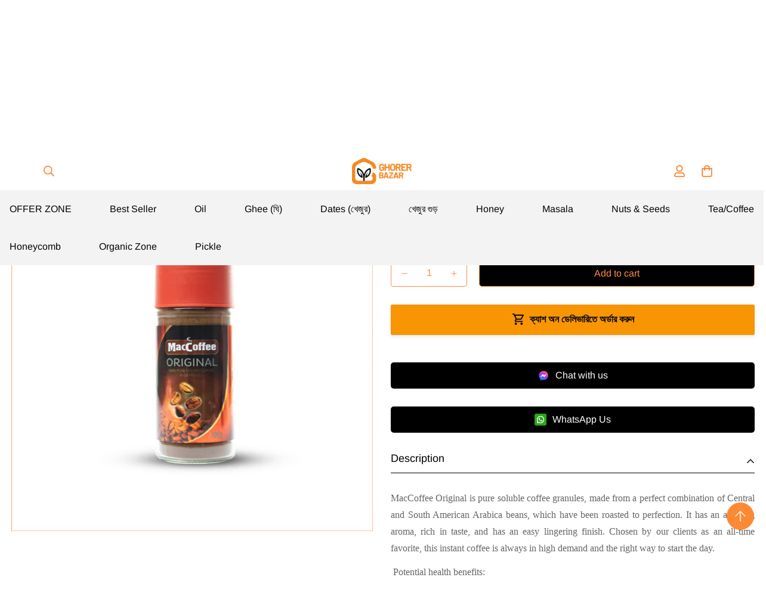

--- FILE ---
content_type: text/html; charset=utf-8
request_url: https://ghorerbazar.com/products/maccoffee-original-100-gram
body_size: 56640
content:

<!doctype html>
<html
  class="no-js supports-no-cookies overflow-hidden"
  lang="en"
  data-template="product"
  
>
  <head>
<meta name="google-site-verification" content="B6SnImGpUHvzJzO9zud5CxbgoPsVGwWyqgEUPELjzCE" />




    
    <meta charset="utf-8">
    <meta http-equiv="X-UA-Compatible" content="IE=edge">
    <meta name="viewport" content="width=device-width, initial-scale=1, maximum-scale=1.0, user-scalable=0">
    <meta name="theme-color" content="#fc8934"><link rel="canonical" href="https://ghorerbazar.com/products/maccoffee-original-100-gram">
<link href="//ghorerbazar.com/cdn/shop/t/2/assets/theme.css?v=169926333737883166031707765659" rel="stylesheet" type="text/css" media="all" />
<link href="//ghorerbazar.com/cdn/shop/t/2/assets/chunk.css?v=148419031456207892391707765653" rel="stylesheet" type="text/css" media="all" />


<link rel="dns-prefetch" href="https://ghorerbazar.com/products/maccoffee-original-100-gram" crossorigin>
<link rel="dns-prefetch" href="https://cdn.shopify.com" crossorigin>
<link rel="preconnect" href="https://ghorerbazar.com/products/maccoffee-original-100-gram" crossorigin>
<link rel="preconnect" href="https://cdn.shopify.com" crossorigin>

<link href="//ghorerbazar.com/cdn/shop/t/2/assets/vendor.min.js?v=79999708355473714711707765659" as="script" rel="preload">
<link href="//ghorerbazar.com/cdn/shop/t/2/assets/app.min.js?v=137810436302511662751707765653" as="script" rel="preload">

<link rel="shortcut icon" href="//ghorerbazar.com/cdn/shop/files/fev.jpg?crop=center&height=32&v=1707855309&width=32" type="image/png"><title class="product">Maccoffee Original 100gm</title><meta name="description" content="MacCoffee Original is pure soluble coffee granules, made from a perfect combination of Central and South American Arabica beans, which have been roasted to perfection. It has an amazing aroma, rich in taste, and has an easy lingering finish. Chosen by our clients as an all-time favorite, this instant coffee is always i"><meta property="og:site_name" content="Ghorer Bazar">
<meta property="og:url" content="https://ghorerbazar.com/products/maccoffee-original-100-gram">
<meta property="og:title" content="Maccoffee Original 100gm">
<meta property="og:type" content="product">
<meta property="og:description" content="MacCoffee Original is pure soluble coffee granules, made from a perfect combination of Central and South American Arabica beans, which have been roasted to perfection. It has an amazing aroma, rich in taste, and has an easy lingering finish. Chosen by our clients as an all-time favorite, this instant coffee is always i"><meta property="og:image" content="http://ghorerbazar.com/cdn/shop/products/Maccoffee-Original-100-gram.jpg?v=1707771554">
<meta property="og:image:secure_url" content="https://ghorerbazar.com/cdn/shop/products/Maccoffee-Original-100-gram.jpg?v=1707771554">
<meta property="og:image:width" content="600">
<meta property="og:image:height" content="600"><meta property="og:price:amount" content="675.00">
<meta property="og:price:currency" content="BDT"><meta name="twitter:card" content="summary_large_image">
<meta name="twitter:title" content="Maccoffee Original 100gm">
<meta name="twitter:description" content="MacCoffee Original is pure soluble coffee granules, made from a perfect combination of Central and South American Arabica beans, which have been roasted to perfection. It has an amazing aroma, rich in taste, and has an easy lingering finish. Chosen by our clients as an all-time favorite, this instant coffee is always i">

<link rel="preconnect" href="https://fonts.shopifycdn.com" crossorigin><link rel="preload" as="font" href="//ghorerbazar.com/cdn/fonts/arimo/arimo_n4.a7efb558ca22d2002248bbe6f302a98edee38e35.woff2" type="font/woff2" crossorigin>
  <link rel="preload" as="font" href="//ghorerbazar.com/cdn/fonts/arimo/arimo_n7.1d2d0638e6a1228d86beb0e10006e3280ccb2d04.woff2" type="font/woff2" crossorigin><link rel="preload" as="font" href="//ghorerbazar.com/cdn/fonts/arimo/arimo_n4.a7efb558ca22d2002248bbe6f302a98edee38e35.woff2" type="font/woff2" crossorigin><style>
  @font-face {  font-family: Arimo;  font-weight: 400;  font-style: normal;  font-display: swap;  src: url("//ghorerbazar.com/cdn/fonts/arimo/arimo_n4.a7efb558ca22d2002248bbe6f302a98edee38e35.woff2") format("woff2"),       url("//ghorerbazar.com/cdn/fonts/arimo/arimo_n4.0da809f7d1d5ede2a73be7094ac00741efdb6387.woff") format("woff");}@font-face {  font-family: Arimo;  font-weight: 700;  font-style: normal;  font-display: swap;  src: url("//ghorerbazar.com/cdn/fonts/arimo/arimo_n7.1d2d0638e6a1228d86beb0e10006e3280ccb2d04.woff2") format("woff2"),       url("//ghorerbazar.com/cdn/fonts/arimo/arimo_n7.f4b9139e8eac4a17b38b8707044c20f54c3be479.woff") format("woff");}:root {  --font-stack-header: Arimo, sans-serif;  --font-style-header: normal;  --font-weight-header: 400;  --font-weight-header--bolder: 700;  --font-weight-header--lighter: 400;}@font-face {  font-family: Arimo;  font-weight: 400;  font-style: normal;  font-display: swap;  src: url("//ghorerbazar.com/cdn/fonts/arimo/arimo_n4.a7efb558ca22d2002248bbe6f302a98edee38e35.woff2") format("woff2"),       url("//ghorerbazar.com/cdn/fonts/arimo/arimo_n4.0da809f7d1d5ede2a73be7094ac00741efdb6387.woff") format("woff");}@font-face {  font-family: Arimo;  font-weight: 700;  font-style: normal;  font-display: swap;  src: url("//ghorerbazar.com/cdn/fonts/arimo/arimo_n7.1d2d0638e6a1228d86beb0e10006e3280ccb2d04.woff2") format("woff2"),       url("//ghorerbazar.com/cdn/fonts/arimo/arimo_n7.f4b9139e8eac4a17b38b8707044c20f54c3be479.woff") format("woff");}@font-face {  font-family: Arimo;  font-weight: 700;  font-style: normal;  font-display: swap;  src: url("//ghorerbazar.com/cdn/fonts/arimo/arimo_n7.1d2d0638e6a1228d86beb0e10006e3280ccb2d04.woff2") format("woff2"),       url("//ghorerbazar.com/cdn/fonts/arimo/arimo_n7.f4b9139e8eac4a17b38b8707044c20f54c3be479.woff") format("woff");}@font-face {  font-family: Arimo;  font-weight: 400;  font-style: italic;  font-display: swap;  src: url("//ghorerbazar.com/cdn/fonts/arimo/arimo_i4.438ddb21a1b98c7230698d70dc1a21df235701b2.woff2") format("woff2"),       url("//ghorerbazar.com/cdn/fonts/arimo/arimo_i4.0e1908a0dc1ec32fabb5a03a0c9ee2083f82e3d7.woff") format("woff");}@font-face {  font-family: Arimo;  font-weight: 700;  font-style: italic;  font-display: swap;  src: url("//ghorerbazar.com/cdn/fonts/arimo/arimo_i7.b9f09537c29041ec8d51f8cdb7c9b8e4f1f82cb1.woff2") format("woff2"),       url("//ghorerbazar.com/cdn/fonts/arimo/arimo_i7.ec659fc855f754fd0b1bd052e606bba1058f73da.woff") format("woff");}:root {  --font-weight-body--bold: 700;  --font-weight-body--bolder: 700;  --font-stack-body: Arimo, sans-serif;  --font-style-body: normal;  --font-weight-body: 400;}
</style>
<style>
  html{font-size:calc(var(--font-base-size,16) * 1px)}body{font-family:var(--font-stack-body)!important;font-weight:var(--font-weight-body);font-style:var(--font-style-body);color:var(--color-body-text);font-size:calc(var(--font-base-size,16) * 1px);line-height:calc(var(--base-line-height) * 1px);scroll-behavior:smooth}body .h1,body .h2,body .h3,body .h4,body .h5,body .h6,body h1,body h2,body h3,body h4,body h5,body h6{font-family:var(--font-stack-header);font-weight:var(--font-weight-header);font-style:var(--font-style-header);color:var(--color-heading-text);line-height:normal}body .h1,body h1{font-size:calc(((var(--font-h1-mobile))/ (var(--font-base-size))) * 1rem)}body .h2,body h2{font-size:calc(((var(--font-h2-mobile))/ (var(--font-base-size))) * 1rem)}body .h3,body h3{font-size:calc(((var(--font-h3-mobile))/ (var(--font-base-size))) * 1rem)}body .h4,body h4{font-size:calc(((var(--font-h4-mobile))/ (var(--font-base-size))) * 1rem)}body .h5,body h5{font-size:calc(((var(--font-h5-mobile))/ (var(--font-base-size))) * 1rem)}body .h6,body h6{font-size:calc(((var(--font-h6-mobile))/ (var(--font-base-size))) * 1rem);line-height:1.4}@media only screen and (min-width:768px){body .h1,body h1{font-size:calc(((var(--font-h1-desktop))/ (var(--font-base-size))) * 1rem)}body .h2,body h2{font-size:calc(((var(--font-h2-desktop))/ (var(--font-base-size))) * 1rem)}body .h3,body h3{font-size:calc(((var(--font-h3-desktop))/ (var(--font-base-size))) * 1rem)}body .h4,body h4{font-size:calc(((var(--font-h4-desktop))/ (var(--font-base-size))) * 1rem)}body .h5,body h5{font-size:calc(((var(--font-h5-desktop))/ (var(--font-base-size))) * 1rem)}body .h6,body h6{font-size:calc(((var(--font-h6-desktop))/ (var(--font-base-size))) * 1rem)}}.swiper-wrapper{display:flex}.swiper-container:not(.swiper-container-initialized) .swiper-slide{width:calc(100% / var(--items,1));flex:0 0 auto}@media (max-width:1023px){.swiper-container:not(.swiper-container-initialized) .swiper-slide{min-width:40vw;flex:0 0 auto}}@media (max-width:767px){.swiper-container:not(.swiper-container-initialized) .swiper-slide{min-width:66vw;flex:0 0 auto}}.opacity-0{opacity:0}.opacity-100{opacity:1!important;}.placeholder-background{position:absolute;top:0;right:0;bottom:0;left:0;pointer-events:none}.placeholder-background--animation{background-color:#000;animation:placeholder-background-loading 1.5s infinite linear}[data-image-loading]{position:relative}[data-image-loading]:after{content:'';background-color:#000;animation:placeholder-background-loading 1.5s infinite linear;position:absolute;top:0;left:0;width:100%;height:100%;z-index:1}[data-image-loading] img.lazyload{opacity:0}[data-image-loading] img.lazyloaded{opacity:1}.no-js [data-image-loading]{animation-name:none}.lazyload--fade-in{opacity:0;transition:.25s all}.lazyload--fade-in.lazyloaded{opacity:1}@media (min-width:768px){.hidden.md\:block{display:block!important}.hidden.md\:flex{display:flex!important}.hidden.md\:grid{display:grid!important}}@media (min-width:1024px){.hidden.lg\:block{display:block!important}.hidden.lg\:flex{display:flex!important}.hidden.lg\:grid{display:grid!important}}@media (min-width:1280px){.hidden.xl\:block{display:block!important}.hidden.xl\:flex{display:flex!important}.hidden.xl\:grid{display:grid!important}}

  h1, .h1,
  h2, .h2,
  h3, .h3,
  h4, .h4,
  h5, .h5,
  h6, .h6 {
    letter-spacing: 0px;
  }
</style>

    <script>
  // https://codebeautify.org/jsviewer
  try {
    window.MinimogSettings = window.MinimogSettings || {};
    window.___mnag = 'userA' + (window.___mnag1 || '') + 'gent';

    document.documentElement.className = document.documentElement.className.replace('supports-no-cookies', 'supports-cookies').replace('no-js', 'js');
  } catch (error) {
    console.warn('Failed to execute critical scripts', error);
  }

  try {
    // Page speed agent
    var _nu = navigator[window.___mnag];
    var _psas = [
      {
        'b': 'ome-Li',
        'c': 'ghth',
        'd': 'ouse',
        'a': 'Chr',
      },
      {
        'd': 'hts',
        'a': 'Sp',
        'c': 'nsig',
        'b': 'eed I',
      },
      {
        'b': ' Lin',
        'd': '6_64',
        'a': 'X11;',
        'c': 'ux x8',
      }
    ];
    function __fn(i) {
      return Object.keys(_psas[i]).sort().reduce(function (a, c) { return a + _psas[i][c] }, '');
    }

    var __isPSA = (_nu.indexOf(__fn(0)) > -1 || _nu.indexOf(__fn(1)) > -1 || _nu.indexOf(__fn(2)) > -1);
    // var __isPSA = true

    window.___mnag = '!1';
    _psas = null;
  } catch (err) {
    var __isPSA = false;
    var _psas = null;
    window.___mnag = '!1';
  }

  // __activateStyle(this)
  function __as(l) {
    l.rel = 'stylesheet';
    l.media = 'all';
    l.removeAttribute('onload');
  }

  // _onChunkStyleLoad(this)
  function __ocsl(l) {
    if (!__isPSA) __as(l);
  }

  window.__isPSA = __isPSA;
</script>

    

    <link href="//ghorerbazar.com/cdn/shop/t/2/assets/theme.css?v=169926333737883166031707765659" rel="stylesheet" type="text/css" media="all" />
    <link href="//ghorerbazar.com/cdn/shop/t/2/assets/chunk.css?v=148419031456207892391707765653" rel="stylesheet" type="text/css" media="all" />

    
<style data-shopify>:root {    /* ANIMATIONS */    --m-animation-duration: 600ms;    --m-animation-fade-in-up: m-fade-in-up var(--m-animation-duration) cubic-bezier(0, 0, 0.3, 1) forwards;    --m-animation-fade-in-left: m-fade-in-left var(--m-animation-duration) cubic-bezier(0, 0, 0.3, 1) forwards;    --m-animation-fade-in-right: m-fade-in-right var(--m-animation-duration) cubic-bezier(0, 0, 0.3, 1) forwards;    --m-animation-fade-in-left-rtl: m-fade-in-left-rtl var(--m-animation-duration) cubic-bezier(0, 0, 0.3, 1) forwards;    --m-animation-fade-in-right-rtl: m-fade-in-right-rtl var(--m-animation-duration) cubic-bezier(0, 0, 0.3, 1) forwards;    --m-animation-fade-in: m-fade-in calc(var(--m-animation-duration) * 2) cubic-bezier(0, 0, 0.3, 1);    --m-animation-zoom-fade: m-zoom-fade var(--m-animation-duration) ease forwards;		/* BODY */		--base-line-height: 28;		/* PRIMARY COLORS */		--color-primary: #fc8934;		--plyr-color-main: #fc8934;		--color-primary-darker: #ef6804;		/* TEXT COLORS */		--color-body-text: #000000;		--color-heading-text: #000000;		--color-sub-text: #666666;		--color-text-link: #000000;		--color-text-link-hover: #999999;		/* BUTTON COLORS */		--color-btn-bg:  #fc8934;		--color-btn-bg-hover: #fc8934;		--color-btn-text: #ffffff;		--color-btn-text-hover: #ffffff;    	--color-btn-secondary-border: #fc8934;    	--color-btn-secondary-text: #fc8934;		--btn-letter-spacing: 0px;		--btn-border-radius: 5px;		--btn-border-width: 1px;		--btn-line-height: 23px;				/* PRODUCT COLORS */		--product-title-color: #000000;		--product-sale-price-color: #666666;		--product-regular-price-color: #000000;		--product-type-color: #666666;		--product-desc-color: #666666;		/* TOPBAR COLORS */		--color-topbar-background: #ffffff;		--color-topbar-text: #000000;		/* MENU BAR COLORS */		--color-menu-background: #f3f3f3;		--color-menu-text: #0a0303;		/* BORDER COLORS */		--color-border: #dedede;		/* FOOTER COLORS */		--color-footer-text: #fc8934;		--color-footer-subtext: #000000;		--color-footer-background: #ffffff;		--color-footer-link: #0a0303;		--color-footer-link-hover: #fc8934;		--color-footer-background-mobile: #ffffff;		/* FOOTER BOTTOM COLORS */		--color-footer-bottom-text: #fff;		--color-footer-bottom-background: #fc8934;		--color-footer-bottom-background-mobile: #fc8934;		/* HEADER */		--color-header-text: #fc8934;		--color-header-transparent-text: #000000;		--color-main-background: #fff;		--color-field-background: #fc8934;		--color-header-background: #fff;		--color-cart-wishlist-count: #ffffff;		--bg-cart-wishlist-count: #fc8934;		--swatch-item-background-default: #f7f8fa;		--text-gray-400: #777777;		--text-gray-9b: #9b9b9b;		--text-black: #000000;		--text-white: #ffffff;		--bg-gray-400: #f7f8fa;		--bg-black: #000000;		--rounded-full: 9999px;		--border-color-1: #eeeeee;		--border-color-2: #b2b2b2;		--border-color-3: #d2d2d2;		--border-color-4: #737373;		--color-secondary: #666666;		--color-success: #3a8735;		--color-warning: #ff706b;		--color-info: #959595;		--color-disabled: #cecece;		--bg-disabled: #f7f7f7;		--bg-hover: #737373;		--bg-color-tooltip: #fc8934;		--text-color-tooltip: #ffffff;		--color-image-overlay: #000000;		--opacity-image-overlay: 0.2;		--theme-shadow: 0 5px 15px 0 rgba(0, 0, 0, 0.07);    	--arrow-select-box: url(//ghorerbazar.com/cdn/shop/t/2/assets/ar-down.svg?v=92728264558441377851707765653);		/* FONT SIZES */		--font-base-size: 16;		--font-btn-size: 16px;		--font-btn-weight: 500;		--font-h1-desktop: 54;		--font-h1-mobile: 50;		--font-h2-desktop: 42;		--font-h2-mobile: 37;		--font-h3-desktop: 31;		--font-h3-mobile: 28;		--font-h4-desktop: 27;		--font-h4-mobile: 24;		--font-h5-desktop: 23;		--font-h5-mobile: 20;		--font-h6-desktop: 21;		--font-h6-mobile: 19;    	--arrow-down-url: url(//ghorerbazar.com/cdn/shop/t/2/assets/arrow-down.svg?v=157552497485556416461707765653);    	--arrow-down-white-url: url(//ghorerbazar.com/cdn/shop/t/2/assets/arrow-down-white.svg?v=70535736727834135531707765653);    	--product-title-line-clamp: 1;		--spacing-sections-desktop: 100px;        --spacing-sections-tablet: 75px;        --spacing-sections-mobile: 50px;	}
</style><link href="//ghorerbazar.com/cdn/shop/t/2/assets/product-template.css?v=67949712502479484401707765657" rel="stylesheet" type="text/css" media="all" />
<link media="print" onload="this.media = 'all'" rel="stylesheet" href="//ghorerbazar.com/cdn/shop/t/2/assets/vendor.css?v=28710240041808722351707765659">

<link href="//ghorerbazar.com/cdn/shop/t/2/assets/custom.css?v=105997007003712207781707765693" rel="stylesheet" type="text/css" media="all" />

<style data-shopify>body {
    --container-width: 1200;
    --fluid-container-width: 1620px;
    --fluid-container-offset: 65px;
    background-color: #fff;
  }
  [style*="--aspect-ratio"]:before {
    padding-top: calc(100% / (0.0001 + var(--aspect-ratio, 16/9)));
  }
  @media ( max-width: 767px ) {
    [style*="--aspect-ratio"]:before {
      padding-top: calc(100% / (0.0001 + var(--aspect-ratio-mobile, var(--aspect-ratio, 16/9)) ));
    }
  }.sf-topbar {  border-color: #eee;}.sf__font-normal {  font-weight: 400;}body .sf-footer__block .social-media-links {  gap: 12px;  margin: 0;  padding: 5px;  flex-wrap: wrap;}#ghorerbazar_pay_online {    width: 100%;    display: flex;    justify-content: center;    background: #f1d301;    color: #000000;    padding: 10px;    border-radius: 5px;    font-weight: 600;margin-bottom: 10px;}#ghorerbazar_pay_online .fa-credit-card{margin-top: 3px;margin-right: 5px;}body .sf-footer__block .social-media-links a {  color: #222;  width: 48px;  height: 48px;  padding: 0;  display: inline-flex;  align-items: center;  justify-content: center;  border-radius: 50%;  background-color: #E9E9E9;  transition: all .3s;}body .sf-footer__block .social-media-links a:hover {  background-color: #222;  color: #fff;  box-shadow: 0 0 0 0.2rem #222;}@media (min-width: 1536px) {  body .sf__footer-block-newsletter .sf__footer-block-title {    font-size: 42px;  }}.sf-tab-header {    padding: 8px 13px;    border-radius: 5px;    text-align: center;    color: #000;    width: 180px;    opacity: 1 !important;    margin: 2px;    background: #f6b0cf;}@media screen and (max-width: 767px) {.sf-prod__info-wrapper {  margin-top: -10px;}#ghorerbazar_s {    text-align: center;    width: 110px !important;    display: block;    background: #ff8a41;    padding: 12px;    color: white;    border-radius: 5px;    margin-left: 5px;} .product-tabs__header a.hidden{ display: block !important; font-size: 15px; width: 145px;} .sf-select-custom {display:none;}  }.sf-tab-header:after {    height: 0px;}.sf__pcard-style-2 .sf__pcard-action .sf__btn-icon {    background: #f69aae;}/* custom css */.sf__pcard-content .max-w-full {    max-width: 100%;    height: 50px;}.sf-mixed-layout .sf-prod__block, .swiper-wrapper .sf-prod__block, .sf__product-listing .sf-prod__block{    border: 1px solid #dde0e5;    padding: 12px;}.sf-prod__info .quantity-input, .sf-prod__info .quantity-input input {    color: #ff8b4b;}.sf-prod__info .quantity-input, .sf-prod__info .quantity-input input {    background-color: #ffffff;}.border-color-border {    border-color: #ff8b4b;}.product-form__actions .add-to-cart{position: relative;}.product-form__actions .add-to-cart {    position: relative;    background-color: white !important;    color: #ff8b4b !important;}.sf-home__iconbox .items-start, .sf-home__iconbox .sm\:items-start {    align-items: center;}.sf-home__iconbox h3{color: #FC8934}.sf-home__iconbox .section-py {    padding-bottom: 50px;    padding-top: 50px;}.product-tags a{background: #ff8a41;    border-radius: 15px;    padding: 3px 8px;    color: white;    margin-left: 7px;    font-size: 14px;    position: relative;    top: 4px;}.product-tags-in-grid a{background: #ff8a41;    border-radius: 15px;    padding: 3px 8px;    color: white;    margin-left: 7px;    font-size: 14px;}
</style>


    <script src="//ghorerbazar.com/cdn/shop/t/2/assets/vendor.min.js?v=79999708355473714711707765659" defer="defer"></script>
    <script src="//ghorerbazar.com/cdn/shop/t/2/assets/theme-global.js?v=24534661300398246371707765659" defer="defer"></script>
    <script src="//ghorerbazar.com/cdn/shop/t/2/assets/app.min.js?v=137810436302511662751707765653" defer="defer"></script><script>window.performance && window.performance.mark && window.performance.mark('shopify.content_for_header.start');</script><meta name="google-site-verification" content="plqddMKbyZUgQZHyoVAbUAqflg5TZp9oW2oDfBc-UgE">
<meta id="shopify-digital-wallet" name="shopify-digital-wallet" content="/68513399006/digital_wallets/dialog">
<link rel="alternate" type="application/json+oembed" href="https://ghorerbazar.com/products/maccoffee-original-100-gram.oembed">
<script async="async" src="/checkouts/internal/preloads.js?locale=en-BD"></script>
<script id="shopify-features" type="application/json">{"accessToken":"a2954b5c76216b91a0ff7af118fdd16e","betas":["rich-media-storefront-analytics"],"domain":"ghorerbazar.com","predictiveSearch":true,"shopId":68513399006,"locale":"en"}</script>
<script>var Shopify = Shopify || {};
Shopify.shop = "3afe94-2.myshopify.com";
Shopify.locale = "en";
Shopify.currency = {"active":"BDT","rate":"1.0"};
Shopify.country = "BD";
Shopify.theme = {"name":"gorerbazar 2.0","id":139515429086,"schema_name":"gorerbazar","schema_version":"2.0","theme_store_id":null,"role":"main"};
Shopify.theme.handle = "null";
Shopify.theme.style = {"id":null,"handle":null};
Shopify.cdnHost = "ghorerbazar.com/cdn";
Shopify.routes = Shopify.routes || {};
Shopify.routes.root = "/";</script>
<script type="module">!function(o){(o.Shopify=o.Shopify||{}).modules=!0}(window);</script>
<script>!function(o){function n(){var o=[];function n(){o.push(Array.prototype.slice.apply(arguments))}return n.q=o,n}var t=o.Shopify=o.Shopify||{};t.loadFeatures=n(),t.autoloadFeatures=n()}(window);</script>
<script id="shop-js-analytics" type="application/json">{"pageType":"product"}</script>
<script defer="defer" async type="module" src="//ghorerbazar.com/cdn/shopifycloud/shop-js/modules/v2/client.init-shop-cart-sync_BN7fPSNr.en.esm.js"></script>
<script defer="defer" async type="module" src="//ghorerbazar.com/cdn/shopifycloud/shop-js/modules/v2/chunk.common_Cbph3Kss.esm.js"></script>
<script defer="defer" async type="module" src="//ghorerbazar.com/cdn/shopifycloud/shop-js/modules/v2/chunk.modal_DKumMAJ1.esm.js"></script>
<script type="module">
  await import("//ghorerbazar.com/cdn/shopifycloud/shop-js/modules/v2/client.init-shop-cart-sync_BN7fPSNr.en.esm.js");
await import("//ghorerbazar.com/cdn/shopifycloud/shop-js/modules/v2/chunk.common_Cbph3Kss.esm.js");
await import("//ghorerbazar.com/cdn/shopifycloud/shop-js/modules/v2/chunk.modal_DKumMAJ1.esm.js");

  window.Shopify.SignInWithShop?.initShopCartSync?.({"fedCMEnabled":true,"windoidEnabled":true});

</script>
<script>(function() {
  var isLoaded = false;
  function asyncLoad() {
    if (isLoaded) return;
    isLoaded = true;
    var urls = ["https:\/\/way2enjoy.com\/shopify\/1\/facebook-messenger-for-support-pro\/proxy\/js\/fbmsgrrr_free_final_72.js?shop=3afe94-2.myshopify.com"];
    for (var i = 0; i < urls.length; i++) {
      var s = document.createElement('script');
      s.type = 'text/javascript';
      s.async = true;
      s.src = urls[i];
      var x = document.getElementsByTagName('script')[0];
      x.parentNode.insertBefore(s, x);
    }
  };
  if(window.attachEvent) {
    window.attachEvent('onload', asyncLoad);
  } else {
    window.addEventListener('load', asyncLoad, false);
  }
})();</script>
<script id="__st">var __st={"a":68513399006,"offset":21600,"reqid":"fc28e3ab-4bb8-4bfd-b4f6-6f0d4d96a22a-1769843882","pageurl":"ghorerbazar.com\/products\/maccoffee-original-100-gram","u":"451a307b6674","p":"product","rtyp":"product","rid":8279081517278};</script>
<script>window.ShopifyPaypalV4VisibilityTracking = true;</script>
<script id="captcha-bootstrap">!function(){'use strict';const t='contact',e='account',n='new_comment',o=[[t,t],['blogs',n],['comments',n],[t,'customer']],c=[[e,'customer_login'],[e,'guest_login'],[e,'recover_customer_password'],[e,'create_customer']],r=t=>t.map((([t,e])=>`form[action*='/${t}']:not([data-nocaptcha='true']) input[name='form_type'][value='${e}']`)).join(','),a=t=>()=>t?[...document.querySelectorAll(t)].map((t=>t.form)):[];function s(){const t=[...o],e=r(t);return a(e)}const i='password',u='form_key',d=['recaptcha-v3-token','g-recaptcha-response','h-captcha-response',i],f=()=>{try{return window.sessionStorage}catch{return}},m='__shopify_v',_=t=>t.elements[u];function p(t,e,n=!1){try{const o=window.sessionStorage,c=JSON.parse(o.getItem(e)),{data:r}=function(t){const{data:e,action:n}=t;return t[m]||n?{data:e,action:n}:{data:t,action:n}}(c);for(const[e,n]of Object.entries(r))t.elements[e]&&(t.elements[e].value=n);n&&o.removeItem(e)}catch(o){console.error('form repopulation failed',{error:o})}}const l='form_type',E='cptcha';function T(t){t.dataset[E]=!0}const w=window,h=w.document,L='Shopify',v='ce_forms',y='captcha';let A=!1;((t,e)=>{const n=(g='f06e6c50-85a8-45c8-87d0-21a2b65856fe',I='https://cdn.shopify.com/shopifycloud/storefront-forms-hcaptcha/ce_storefront_forms_captcha_hcaptcha.v1.5.2.iife.js',D={infoText:'Protected by hCaptcha',privacyText:'Privacy',termsText:'Terms'},(t,e,n)=>{const o=w[L][v],c=o.bindForm;if(c)return c(t,g,e,D).then(n);var r;o.q.push([[t,g,e,D],n]),r=I,A||(h.body.append(Object.assign(h.createElement('script'),{id:'captcha-provider',async:!0,src:r})),A=!0)});var g,I,D;w[L]=w[L]||{},w[L][v]=w[L][v]||{},w[L][v].q=[],w[L][y]=w[L][y]||{},w[L][y].protect=function(t,e){n(t,void 0,e),T(t)},Object.freeze(w[L][y]),function(t,e,n,w,h,L){const[v,y,A,g]=function(t,e,n){const i=e?o:[],u=t?c:[],d=[...i,...u],f=r(d),m=r(i),_=r(d.filter((([t,e])=>n.includes(e))));return[a(f),a(m),a(_),s()]}(w,h,L),I=t=>{const e=t.target;return e instanceof HTMLFormElement?e:e&&e.form},D=t=>v().includes(t);t.addEventListener('submit',(t=>{const e=I(t);if(!e)return;const n=D(e)&&!e.dataset.hcaptchaBound&&!e.dataset.recaptchaBound,o=_(e),c=g().includes(e)&&(!o||!o.value);(n||c)&&t.preventDefault(),c&&!n&&(function(t){try{if(!f())return;!function(t){const e=f();if(!e)return;const n=_(t);if(!n)return;const o=n.value;o&&e.removeItem(o)}(t);const e=Array.from(Array(32),(()=>Math.random().toString(36)[2])).join('');!function(t,e){_(t)||t.append(Object.assign(document.createElement('input'),{type:'hidden',name:u})),t.elements[u].value=e}(t,e),function(t,e){const n=f();if(!n)return;const o=[...t.querySelectorAll(`input[type='${i}']`)].map((({name:t})=>t)),c=[...d,...o],r={};for(const[a,s]of new FormData(t).entries())c.includes(a)||(r[a]=s);n.setItem(e,JSON.stringify({[m]:1,action:t.action,data:r}))}(t,e)}catch(e){console.error('failed to persist form',e)}}(e),e.submit())}));const S=(t,e)=>{t&&!t.dataset[E]&&(n(t,e.some((e=>e===t))),T(t))};for(const o of['focusin','change'])t.addEventListener(o,(t=>{const e=I(t);D(e)&&S(e,y())}));const B=e.get('form_key'),M=e.get(l),P=B&&M;t.addEventListener('DOMContentLoaded',(()=>{const t=y();if(P)for(const e of t)e.elements[l].value===M&&p(e,B);[...new Set([...A(),...v().filter((t=>'true'===t.dataset.shopifyCaptcha))])].forEach((e=>S(e,t)))}))}(h,new URLSearchParams(w.location.search),n,t,e,['guest_login'])})(!0,!0)}();</script>
<script integrity="sha256-4kQ18oKyAcykRKYeNunJcIwy7WH5gtpwJnB7kiuLZ1E=" data-source-attribution="shopify.loadfeatures" defer="defer" src="//ghorerbazar.com/cdn/shopifycloud/storefront/assets/storefront/load_feature-a0a9edcb.js" crossorigin="anonymous"></script>
<script data-source-attribution="shopify.dynamic_checkout.dynamic.init">var Shopify=Shopify||{};Shopify.PaymentButton=Shopify.PaymentButton||{isStorefrontPortableWallets:!0,init:function(){window.Shopify.PaymentButton.init=function(){};var t=document.createElement("script");t.src="https://ghorerbazar.com/cdn/shopifycloud/portable-wallets/latest/portable-wallets.en.js",t.type="module",document.head.appendChild(t)}};
</script>
<script data-source-attribution="shopify.dynamic_checkout.buyer_consent">
  function portableWalletsHideBuyerConsent(e){var t=document.getElementById("shopify-buyer-consent"),n=document.getElementById("shopify-subscription-policy-button");t&&n&&(t.classList.add("hidden"),t.setAttribute("aria-hidden","true"),n.removeEventListener("click",e))}function portableWalletsShowBuyerConsent(e){var t=document.getElementById("shopify-buyer-consent"),n=document.getElementById("shopify-subscription-policy-button");t&&n&&(t.classList.remove("hidden"),t.removeAttribute("aria-hidden"),n.addEventListener("click",e))}window.Shopify?.PaymentButton&&(window.Shopify.PaymentButton.hideBuyerConsent=portableWalletsHideBuyerConsent,window.Shopify.PaymentButton.showBuyerConsent=portableWalletsShowBuyerConsent);
</script>
<script>
  function portableWalletsCleanup(e){e&&e.src&&console.error("Failed to load portable wallets script "+e.src);var t=document.querySelectorAll("shopify-accelerated-checkout .shopify-payment-button__skeleton, shopify-accelerated-checkout-cart .wallet-cart-button__skeleton"),e=document.getElementById("shopify-buyer-consent");for(let e=0;e<t.length;e++)t[e].remove();e&&e.remove()}function portableWalletsNotLoadedAsModule(e){e instanceof ErrorEvent&&"string"==typeof e.message&&e.message.includes("import.meta")&&"string"==typeof e.filename&&e.filename.includes("portable-wallets")&&(window.removeEventListener("error",portableWalletsNotLoadedAsModule),window.Shopify.PaymentButton.failedToLoad=e,"loading"===document.readyState?document.addEventListener("DOMContentLoaded",window.Shopify.PaymentButton.init):window.Shopify.PaymentButton.init())}window.addEventListener("error",portableWalletsNotLoadedAsModule);
</script>

<script type="module" src="https://ghorerbazar.com/cdn/shopifycloud/portable-wallets/latest/portable-wallets.en.js" onError="portableWalletsCleanup(this)" crossorigin="anonymous"></script>
<script nomodule>
  document.addEventListener("DOMContentLoaded", portableWalletsCleanup);
</script>

<link id="shopify-accelerated-checkout-styles" rel="stylesheet" media="screen" href="https://ghorerbazar.com/cdn/shopifycloud/portable-wallets/latest/accelerated-checkout-backwards-compat.css" crossorigin="anonymous">
<style id="shopify-accelerated-checkout-cart">
        #shopify-buyer-consent {
  margin-top: 1em;
  display: inline-block;
  width: 100%;
}

#shopify-buyer-consent.hidden {
  display: none;
}

#shopify-subscription-policy-button {
  background: none;
  border: none;
  padding: 0;
  text-decoration: underline;
  font-size: inherit;
  cursor: pointer;
}

#shopify-subscription-policy-button::before {
  box-shadow: none;
}

      </style>

<script>window.performance && window.performance.mark && window.performance.mark('shopify.content_for_header.end');</script>

<script>  
 
  
  (function() {
      class Ultimate_Shopify_DataLayer {
        constructor() {
          window.dataLayer = window.dataLayer || []; 
          
          // use a prefix of events name
          this.eventPrefix = '';

          //Keep the value false to get non-formatted product ID
          this.formattedItemId = true; 

          // data schema
          this.dataSchema = {
            ecommerce: {
                show: true
            },
            dynamicRemarketing: {
                show: false,
                business_vertical: 'retail'
            }
          }

          // add to wishlist selectors
          this.addToWishListSelectors = {
            'addWishListIcon': '',
            'gridItemSelector': '',
            'productLinkSelector': 'a[href*="/products/"]'
          }

          // quick view selectors
          this.quickViewSelector = {
            'quickViewElement': '',
            'gridItemSelector': '',
            'productLinkSelector': 'a[href*="/products/"]'
          }

          // mini cart button selector
          this.miniCartButton = [
            'a[href="/cart"]', 
          ];
          this.miniCartAppersOn = 'click';


          // begin checkout buttons/links selectors
          this.beginCheckoutButtons = [
            'input[name="checkout"]',
            'button[name="checkout"]',
            'a[href="/checkout"]',
            '.additional-checkout-buttons',
          ];

          // direct checkout button selector
          this.shopifyDirectCheckoutButton = [
            '.shopify-payment-button'
          ]

          //Keep the value true if Add to Cart redirects to the cart page
          this.isAddToCartRedirect = false;
          
          // keep the value false if cart items increment/decrement/remove refresh page 
          this.isAjaxCartIncrementDecrement = true;
          

          // Caution: Do not modify anything below this line, as it may result in it not functioning correctly.
          this.cart = {"note":null,"attributes":{},"original_total_price":0,"total_price":0,"total_discount":0,"total_weight":0.0,"item_count":0,"items":[],"requires_shipping":false,"currency":"BDT","items_subtotal_price":0,"cart_level_discount_applications":[],"checkout_charge_amount":0}
          this.countryCode = "BD";
          this.collectData();  
          this.storeURL = "https://ghorerbazar.com";
          localStorage.setItem('shopCountryCode', this.countryCode);
        }

        updateCart() {
          fetch("/cart.js")
          .then((response) => response.json())
          .then((data) => {
            this.cart = data;
          });
        }

       debounce(delay) {         
          let timeoutId;
          return function(func) {
            const context = this;
            const args = arguments;
            
            clearTimeout(timeoutId);
            
            timeoutId = setTimeout(function() {
              func.apply(context, args);
            }, delay);
          };
        }

        collectData() { 
            this.customerData();
            this.ajaxRequestData();
            this.searchPageData();
            this.miniCartData();
            this.beginCheckoutData();
  
            
  
            
              this.productSinglePage();
            
  
            
            
            this.addToWishListData();
            this.quickViewData();
            this.formData();
            this.phoneClickData();
            this.emailClickData();
        }        

        //logged in customer data 
        customerData() {
            const currentUser = {};
            

            if (currentUser.email) {
              currentUser.hash_email = "e3b0c44298fc1c149afbf4c8996fb92427ae41e4649b934ca495991b7852b855"
            }

            if (currentUser.phone) {
              currentUser.hash_phone = "e3b0c44298fc1c149afbf4c8996fb92427ae41e4649b934ca495991b7852b855"
            }

            window.dataLayer = window.dataLayer || [];
            dataLayer.push({
              customer: currentUser
            });
        }

        // add_to_cart, remove_from_cart, search
        ajaxRequestData() {
          const self = this;
          
          // handle non-ajax add to cart
          if(this.isAddToCartRedirect) {
            document.addEventListener('submit', function(event) {
              const addToCartForm = event.target.closest('form[action="/cart/add"]');
              if(addToCartForm) {
                event.preventDefault();
                
                const formData = new FormData(addToCartForm);
            
                fetch(window.Shopify.routes.root + 'cart/add.js', {
                  method: 'POST',
                  body: formData
                })
                .then(response => {
                    window.location.href = "/cart";
                })
                .catch((error) => {
                  console.error('Error:', error);
                });
              }
            });
          }
          
          // fetch
          let originalFetch = window.fetch;
          let debounce = this.debounce(800);
          
          window.fetch = function () {
            return originalFetch.apply(this, arguments).then((response) => {
              if (response.ok) {
                let cloneResponse = response.clone();
                let requestURL = arguments[0];
                
                if(/.*\/search\/?.*\?.*q=.+/.test(requestURL) && !requestURL.includes('&requestFrom=uldt')) {   
                  const queryString = requestURL.split('?')[1];
                  const urlParams = new URLSearchParams(queryString);
                  const search_term = urlParams.get("q");

                  debounce(function() {
                    fetch(`${self.storeURL}/search/suggest.json?q=${search_term}&resources[type]=product&requestFrom=uldt`)
                      .then(res => res.json())
                      .then(function(data) {
                            const products = data.resources.results.products;
                            if(products.length) {
                              const fetchRequests = products.map(product =>
                                fetch(`${self.storeURL}/${product.url.split('?')[0]}.js`)
                                  .then(response => response.json())
                                  .catch(error => console.error('Error fetching:', error))
                              );

                              Promise.all(fetchRequests)
                                .then(products => {
                                    const items = products.map((product) => {
                                      return {
                                        product_id: product.id,
                                        product_title: product.title,
                                        variant_id: product.variants[0].id,
                                        variant_title: product.variants[0].title,
                                        vendor: product.vendor,
                                        total_discount: 0,
                                        final_price: product.price_min,
                                        product_type: product.type, 
                                        quantity: 1
                                      }
                                    });

                                    self.ecommerceDataLayer('search', {search_term, items});
                                })
                            }else {
                              self.ecommerceDataLayer('search', {search_term, items: []});
                            }
                      });
                  });
                }
                else if (requestURL.includes("/cart/add")) {
                  cloneResponse.text().then((text) => {
                    let data = JSON.parse(text);

                    if(data.items && Array.isArray(data.items)) {
                      data.items.forEach(function(item) {
                         self.ecommerceDataLayer('add_to_cart', {items: [item]});
                      })
                    } else {
                      self.ecommerceDataLayer('add_to_cart', {items: [data]});
                    }
                    self.updateCart();
                  });
                }else if(requestURL.includes("/cart/change") || requestURL.includes("/cart/update")) {
                  
                   cloneResponse.text().then((text) => {
                     
                    let newCart = JSON.parse(text);
                    let newCartItems = newCart.items;
                    let oldCartItems = self.cart.items;

                    for(let i = 0; i < oldCartItems.length; i++) {
                      let item = oldCartItems[i];
                      let newItem = newCartItems.find(newItems => newItems.id === item.id);


                      if(newItem) {

                        if(newItem.quantity > item.quantity) {
                          // cart item increment
                          let quantity = (newItem.quantity - item.quantity);
                          let updatedItem = {...item, quantity}
                          self.ecommerceDataLayer('add_to_cart', {items: [updatedItem]});
                          self.updateCart(); 

                        }else if(newItem.quantity < item.quantity) {
                          // cart item decrement
                          let quantity = (item.quantity - newItem.quantity);
                          let updatedItem = {...item, quantity}
                          self.ecommerceDataLayer('remove_from_cart', {items: [updatedItem]});
                          self.updateCart(); 
                        }
                        

                      }else {
                        self.ecommerceDataLayer('remove_from_cart', {items: [item]});
                        self.updateCart(); 
                      }
                    }
                     
                  });
                }
              }
              return response;
            });
          }
          // end fetch 


          //xhr
          var origXMLHttpRequest = XMLHttpRequest;
          XMLHttpRequest = function() {
            var requestURL;
    
            var xhr = new origXMLHttpRequest();
            var origOpen = xhr.open;
            var origSend = xhr.send;
            
            // Override the `open` function.
            xhr.open = function(method, url) {
                requestURL = url;
                return origOpen.apply(this, arguments);
            };
    
    
            xhr.send = function() {
    
                // Only proceed if the request URL matches what we're looking for.
                if (requestURL.includes("/cart/add") || requestURL.includes("/cart/change") || /.*\/search\/?.*\?.*q=.+/.test(requestURL)) {
        
                    xhr.addEventListener('load', function() {
                        if (xhr.readyState === 4) {
                            if (xhr.status >= 200 && xhr.status < 400) { 

                              if(/.*\/search\/?.*\?.*q=.+/.test(requestURL) && !requestURL.includes('&requestFrom=uldt')) {
                                const queryString = requestURL.split('?')[1];
                                const urlParams = new URLSearchParams(queryString);
                                const search_term = urlParams.get("q");

                                debounce(function() {
                                    fetch(`${self.storeURL}/search/suggest.json?q=${search_term}&resources[type]=product&requestFrom=uldt`)
                                      .then(res => res.json())
                                      .then(function(data) {
                                            const products = data.resources.results.products;
                                            if(products.length) {
                                              const fetchRequests = products.map(product =>
                                                fetch(`${self.storeURL}/${product.url.split('?')[0]}.js`)
                                                  .then(response => response.json())
                                                  .catch(error => console.error('Error fetching:', error))
                                              );
                
                                              Promise.all(fetchRequests)
                                                .then(products => {
                                                    const items = products.map((product) => {
                                                      return {
                                                        product_id: product.id,
                                                        product_title: product.title,
                                                        variant_id: product.variants[0].id,
                                                        variant_title: product.variants[0].title,
                                                        vendor: product.vendor,
                                                        total_discount: 0,
                                                        final_price: product.price_min,
                                                        product_type: product.type, 
                                                        quantity: 1
                                                      }
                                                    });
                
                                                    self.ecommerceDataLayer('search', {search_term, items});
                                                })
                                            }else {
                                              self.ecommerceDataLayer('search', {search_term, items: []});
                                            }
                                      });
                                  });

                              }

                              else if(requestURL.includes("/cart/add")) {
                                  const data = JSON.parse(xhr.responseText);

                                  if(data.items && Array.isArray(data.items)) {
                                    data.items.forEach(function(item) {
                                        self.ecommerceDataLayer('add_to_cart', {items: [item]});
                                      })
                                  } else {
                                    self.ecommerceDataLayer('add_to_cart', {items: [data]});
                                  }
                                  self.updateCart();
                                 
                               }else if(requestURL.includes("/cart/change")) {
                                 
                                  const newCart = JSON.parse(xhr.responseText);
                                  const newCartItems = newCart.items;
                                  let oldCartItems = self.cart.items;
              
                                  for(let i = 0; i < oldCartItems.length; i++) {
                                    let item = oldCartItems[i];
                                    let newItem = newCartItems.find(newItems => newItems.id === item.id);
              
              
                                    if(newItem) {
                                      if(newItem.quantity > item.quantity) {
                                        // cart item increment
                                        let quantity = (newItem.quantity - item.quantity);
                                        let updatedItem = {...item, quantity}
                                        self.ecommerceDataLayer('add_to_cart', {items: [updatedItem]});
                                        self.updateCart(); 
              
                                      }else if(newItem.quantity < item.quantity) {
                                        // cart item decrement
                                        let quantity = (item.quantity - newItem.quantity);
                                        let updatedItem = {...item, quantity}
                                        self.ecommerceDataLayer('remove_from_cart', {items: [updatedItem]});
                                        self.updateCart(); 
                                      }
                                      
              
                                    }else {
                                      self.ecommerceDataLayer('remove_from_cart', {items: [item]});
                                      self.updateCart(); 
                                    }
                                  }
                               }          
                            }
                        }
                    });
                }
    
                return origSend.apply(this, arguments);
            };
    
            return xhr;
          }; 
          //end xhr
        }

        // search event from search page
        searchPageData() {
          const self = this;
          let pageUrl = window.location.href;
          
          if(/.+\/search\?.*\&?q=.+/.test(pageUrl)) {   
            const queryString = pageUrl.split('?')[1];
            const urlParams = new URLSearchParams(queryString);
            const search_term = urlParams.get("q");
                
            fetch(`https://ghorerbazar.com/search/suggest.json?q=${search_term}&resources[type]=product&requestFrom=uldt`)
            .then(res => res.json())
            .then(function(data) {
                  const products = data.resources.results.products;
                  if(products.length) {
                    const fetchRequests = products.map(product =>
                      fetch(`${self.storeURL}/${product.url.split('?')[0]}.js`)
                        .then(response => response.json())
                        .catch(error => console.error('Error fetching:', error))
                    );
                    Promise.all(fetchRequests)
                    .then(products => {
                        const items = products.map((product) => {
                            return {
                            product_id: product.id,
                            product_title: product.title,
                            variant_id: product.variants[0].id,
                            variant_title: product.variants[0].title,
                            vendor: product.vendor,
                            total_discount: 0,
                            final_price: product.price_min,
                            product_type: product.type, 
                            quantity: 1
                            }
                        });

                        self.ecommerceDataLayer('search', {search_term, items});
                    });
                  }else {
                    self.ecommerceDataLayer('search', {search_term, items: []});
                  }
            });
          }
        }

        // view_cart
        miniCartData() {
          if(this.miniCartButton.length) {
            let self = this;
            if(this.miniCartAppersOn === 'hover') {
              this.miniCartAppersOn = 'mouseenter';
            }
            this.miniCartButton.forEach((selector) => {
              let miniCartButtons = document.querySelectorAll(selector);
              miniCartButtons.forEach((miniCartButton) => {
                  miniCartButton.addEventListener(self.miniCartAppersOn, () => {
                    self.ecommerceDataLayer('view_cart', self.cart);
                  });
              })
            });
          }
        }

        // begin_checkout
        beginCheckoutData() {
          let self = this;
          document.addEventListener('pointerdown', () => {
            let targetElement = event.target.closest(self.beginCheckoutButtons.join(', '));
            if(targetElement) {
              self.ecommerceDataLayer('begin_checkout', self.cart);
            }
          });
        }

        // view_cart, add_to_cart, remove_from_cart
        viewCartPageData() {
          
          this.ecommerceDataLayer('view_cart', this.cart);

          //if cart quantity chagne reload page 
          if(!this.isAjaxCartIncrementDecrement) {
            const self = this;
            document.addEventListener('pointerdown', (event) => {
              const target = event.target.closest('a[href*="/cart/change?"]');
              if(target) {
                const linkUrl = target.getAttribute('href');
                const queryString = linkUrl.split("?")[1];
                const urlParams = new URLSearchParams(queryString);
                const newQuantity = urlParams.get("quantity");
                const line = urlParams.get("line");
                const cart_id = urlParams.get("id");
        
                
                if(newQuantity && (line || cart_id)) {
                  let item = line ? {...self.cart.items[line - 1]} : self.cart.items.find(item => item.key === cart_id);
        
                  let event = 'add_to_cart';
                  if(newQuantity < item.quantity) {
                    event = 'remove_from_cart';
                  }
        
                  let quantity = Math.abs(newQuantity - item.quantity);
                  item['quantity'] = quantity;
        
                  self.ecommerceDataLayer(event, {items: [item]});
                }
              }
            });
          }
        }

        productSinglePage() {
        
          const item = {
              product_id: 8279081517278,
              variant_id: 44780251414750,
              product_title: "Maccoffee Original 100gm",
              line_level_total_discount: 0,
              vendor: "Ghorer Bazar",
              sku: null,
              product_type: "",
              item_list_id: 425980788958,
              item_list_name: "Tea\/Coffee",
              
              final_price: 67500,
              quantity: 1
          };
          
          const variants = [{"id":44780251414750,"title":"Default Title","option1":"Default Title","option2":null,"option3":null,"sku":"A000042","requires_shipping":true,"taxable":true,"featured_image":{"id":40412659351774,"product_id":8279081517278,"position":1,"created_at":"2024-02-13T02:59:14+06:00","updated_at":"2024-02-13T02:59:14+06:00","alt":null,"width":600,"height":600,"src":"\/\/ghorerbazar.com\/cdn\/shop\/products\/Maccoffee-Original-100-gram.jpg?v=1707771554","variant_ids":[44780251414750]},"available":true,"name":"Maccoffee Original 100gm","public_title":null,"options":["Default Title"],"price":67500,"weight":10,"compare_at_price":67500,"inventory_management":null,"barcode":null,"featured_media":{"alt":null,"id":33042317410526,"position":1,"preview_image":{"aspect_ratio":1.0,"height":600,"width":600,"src":"\/\/ghorerbazar.com\/cdn\/shop\/products\/Maccoffee-Original-100-gram.jpg?v=1707771554"}},"requires_selling_plan":false,"selling_plan_allocations":[]}]
          this.ecommerceDataLayer('view_item', {items: [item]});

          if(this.shopifyDirectCheckoutButton.length) {
              let self = this;
              document.addEventListener('pointerdown', (event) => {  
                let target = event.target;
                let checkoutButton = event.target.closest(this.shopifyDirectCheckoutButton.join(', '));

                if(checkoutButton && (variants || self.quickViewVariants)) {

                    let checkoutForm = checkoutButton.closest('form[action*="/cart/add"]');
                    if(checkoutForm) {

                        let variant_id = null;
                        let varientInput = checkoutForm.querySelector('input[name="id"]');
                        let varientIdFromURL = new URLSearchParams(window.location.search).get('variant');
                        let firstVarientId = item.variant_id;

                        if(varientInput) {
                          variant_id = parseInt(varientInput.value);
                        }else if(varientIdFromURL) {
                          variant_id = varientIdFromURL;
                        }else if(firstVarientId) {
                          variant_id = firstVarientId;
                        }

                        if(variant_id) {
                            variant_id = parseInt(variant_id);

                            let quantity = 1;
                            let quantitySelector = checkoutForm.getAttribute('id');
                            if(quantitySelector) {
                              let quentityInput = document.querySelector('input[name="quantity"][form="'+quantitySelector+'"]');
                              if(quentityInput) {
                                  quantity = +quentityInput.value;
                              }
                            }
                          
                            if(variant_id) {
                                let variant = variants.find(item => item.id === +variant_id);
                                if(variant && item) {
                                    variant_id
                                    item['variant_id'] = variant_id;
                                    item['variant_title'] = variant.title;
                                    item['final_price'] = variant.price;
                                    item['quantity'] = quantity;
                                    
                                    self.ecommerceDataLayer('add_to_cart', {items: [item]});
                                    self.ecommerceDataLayer('begin_checkout', {items: [item]});
                                }else if(self.quickViewedItem) {                                  
                                  let variant = self.quickViewVariants.find(item => item.id === +variant_id);
                                  if(variant) {
                                    self.quickViewedItem['variant_id'] = variant_id;
                                    self.quickViewedItem['variant_title'] = variant.title;
                                    self.quickViewedItem['final_price'] = parseFloat(variant.price) * 100;
                                    self.quickViewedItem['quantity'] = quantity;
                                    
                                    self.ecommerceDataLayer('add_to_cart', {items: [self.quickViewedItem]});
                                    self.ecommerceDataLayer('begin_checkout', {items: [self.quickViewedItem]});
                                    
                                  }
                                }
                            }
                        }
                    }

                }
              }); 
          }
          
          
        }

        collectionsPageData() {
          var ecommerce = {
            'items': [
              
              ]
          };

          ecommerce['item_list_id'] = null
          ecommerce['item_list_name'] = null

          this.ecommerceDataLayer('view_item_list', ecommerce);
        }
        
        
        // add to wishlist
        addToWishListData() {
          if(this.addToWishListSelectors && this.addToWishListSelectors.addWishListIcon) {
            const self = this;
            document.addEventListener('pointerdown', (event) => {
              let target = event.target;
              
              if(target.closest(self.addToWishListSelectors.addWishListIcon)) {
                let pageULR = window.location.href.replace(/\?.+/, '');
                let requestURL = undefined;
          
                if(/\/products\/[^/]+$/.test(pageULR)) {
                  requestURL = pageULR;
                } else if(self.addToWishListSelectors.gridItemSelector && self.addToWishListSelectors.productLinkSelector) {
                  let itemElement = target.closest(self.addToWishListSelectors.gridItemSelector);
                  if(itemElement) {
                    let linkElement = itemElement.querySelector(self.addToWishListSelectors.productLinkSelector); 
                    if(linkElement) {
                      let link = linkElement.getAttribute('href').replace(/\?.+/g, '');
                      if(link && /\/products\/[^/]+$/.test(link)) {
                        requestURL = link;
                      }
                    }
                  }
                }

                if(requestURL) {
                  fetch(requestURL + '.json')
                    .then(res => res.json())
                    .then(result => {
                      let data = result.product;                    
                      if(data) {
                        let dataLayerData = {
                          product_id: data.id,
                            variant_id: data.variants[0].id,
                            product_title: data.title,
                          quantity: 1,
                          final_price: parseFloat(data.variants[0].price) * 100,
                          total_discount: 0,
                          product_type: data.product_type,
                          vendor: data.vendor,
                          variant_title: (data.variants[0].title !== 'Default Title') ? data.variants[0].title : undefined,
                          sku: data.variants[0].sku,
                        }

                        self.ecommerceDataLayer('add_to_wishlist', {items: [dataLayerData]});
                      }
                    });
                }
              }
            });
          }
        }

        quickViewData() {
          if(this.quickViewSelector.quickViewElement && this.quickViewSelector.gridItemSelector && this.quickViewSelector.productLinkSelector) {
            const self = this;
            document.addEventListener('pointerdown', (event) => {
              let target = event.target;
              if(target.closest(self.quickViewSelector.quickViewElement)) {
                let requestURL = undefined;
                let itemElement = target.closest(this.quickViewSelector.gridItemSelector );
                
                if(itemElement) {
                  let linkElement = itemElement.querySelector(self.quickViewSelector.productLinkSelector); 
                  if(linkElement) {
                    let link = linkElement.getAttribute('href').replace(/\?.+/g, '');
                    if(link && /\/products\/[^/]+$/.test(link)) {
                      requestURL = link;
                    }
                  }
                }   
                
                if(requestURL) {
                    fetch(requestURL + '.json')
                      .then(res => res.json())
                      .then(result => {
                        let data = result.product;                    
                        if(data) {
                          let dataLayerData = {
                            product_id: data.id,
                            variant_id: data.variants[0].id,
                            product_title: data.title,
                            quantity: 1,
                            final_price: parseFloat(data.variants[0].price) * 100,
                            total_discount: 0,
                            product_type: data.product_type,
                            vendor: data.vendor,
                            variant_title: (data.variants[0].title !== 'Default Title') ? data.variants[0].title : undefined,
                            sku: data.variants[0].sku,
                          }
  
                          self.ecommerceDataLayer('view_item', {items: [dataLayerData]});
                          self.quickViewVariants = data.variants;
                          self.quickViewedItem = dataLayerData;
                        }
                      });
                  }
              }
            });

            
          }
        }

        // all ecommerce events
        ecommerceDataLayer(event, data) {
          const self = this;
          dataLayer.push({ 'ecommerce': null });
          const dataLayerData = {
            "event": this.eventPrefix + event,
            'ecommerce': {
               'currency': this.cart.currency,
               'items': data.items.map((item, index) => {
                 const dataLayerItem = {
                    'index': index,
                    'item_id': this.formattedItemId  ? `shopify_${this.countryCode}_${item.product_id}_${item.variant_id}` : item.product_id.toString(),
                    'product_id': item.product_id.toString(),
                    'variant_id': item.variant_id.toString(),
                    'item_name': item.product_title,
                    'quantity': item.quantity,
                    'price': +((item.final_price / 100).toFixed(2)),
                    'discount': item.total_discount ? +((item.total_discount / 100).toFixed(2)) : 0 
                }

                if(item.product_type) {
                  dataLayerItem['item_category'] = item.product_type;
                }
                
                if(item.vendor) {
                  dataLayerItem['item_brand'] = item.vendor;
                }
               
                if(item.variant_title && item.variant_title !== 'Default Title') {
                  dataLayerItem['item_variant'] = item.variant_title;
                }
              
                if(item.sku) {
                  dataLayerItem['sku'] = item.sku;
                }

                if(item.item_list_name) {
                  dataLayerItem['item_list_name'] = item.item_list_name;
                }

                if(item.item_list_id) {
                  dataLayerItem['item_list_id'] = item.item_list_id.toString()
                }

                return dataLayerItem;
              })
            }
          }

          if(data.total_price !== undefined) {
            dataLayerData['ecommerce']['value'] =  +((data.total_price / 100).toFixed(2));
          } else {
            dataLayerData['ecommerce']['value'] = +(dataLayerData['ecommerce']['items'].reduce((total, item) => total + (item.price * item.quantity), 0)).toFixed(2);
          }
          
          if(data.item_list_id) {
            dataLayerData['ecommerce']['item_list_id'] = data.item_list_id;
          }
          
          if(data.item_list_name) {
            dataLayerData['ecommerce']['item_list_name'] = data.item_list_name;
          }

          if(data.search_term) {
            dataLayerData['search_term'] = data.search_term;
          }

          if(self.dataSchema.dynamicRemarketing && self.dataSchema.dynamicRemarketing.show) {
            dataLayer.push({ 'dynamicRemarketing': null });
            dataLayerData['dynamicRemarketing'] = {
                value: dataLayerData.ecommerce.value,
                items: dataLayerData.ecommerce.items.map(item => ({id: item.item_id, google_business_vertical: self.dataSchema.dynamicRemarketing.business_vertical}))
            }
          }

          if(!self.dataSchema.ecommerce ||  !self.dataSchema.ecommerce.show) {
            delete dataLayerData['ecommerce'];
          }

          dataLayer.push(dataLayerData);
        }

        
        // contact form submit & newsletters signup
        formData() {
          const self = this;
          document.addEventListener('submit', function(event) {

            let targetForm = event.target.closest('form[action^="/contact"]');


            if(targetForm) {
              const formData = {
                form_location: window.location.href,
                form_id: targetForm.getAttribute('id'),
                form_classes: targetForm.getAttribute('class')
              };
                            
              let formType = targetForm.querySelector('input[name="form_type"]');
              let inputs = targetForm.querySelectorAll("input:not([type=hidden]):not([type=submit]), textarea, select");
              
              inputs.forEach(function(input) {
                var inputName = input.name;
                var inputValue = input.value;
                
                if (inputName && inputValue) {
                  var matches = inputName.match(/\[(.*?)\]/);
                  if (matches && matches.length > 1) {
                     var fieldName = matches[1];
                     formData[fieldName] = input.value;
                  }
                }
              });
              
              if(formType && formType.value === 'customer') {
                dataLayer.push({ event: self.eventPrefix + 'newsletter_signup', ...formData});
              } else if(formType && formType.value === 'contact') {
                dataLayer.push({ event: self.eventPrefix + 'contact_form_submit', ...formData});
              }
            }
          });

        }

        // phone_number_click event
        phoneClickData() {
          const self = this; 
          document.addEventListener('click', function(event) {
            let target = event.target.closest('a[href^="tel:"]');
            if(target) {
              let phone_number = target.getAttribute('href').replace('tel:', '');
              dataLayer.push({
                event: self.eventPrefix + 'phone_number_click',
                page_location: window.location.href,
                link_classes: target.getAttribute('class'),
                link_id: target.getAttribute('id'),
                phone_number
              })
            }
          });
        }
  
        // email_click event
        emailClickData() {
          const self = this; 
          document.addEventListener('click', function(event) {
            let target = event.target.closest('a[href^="mailto:"]');
            if(target) {
              let email_address = target.getAttribute('href').replace('mailto:', '');
              dataLayer.push({
                event: self.eventPrefix + 'email_click',
                page_location: window.location.href,
                link_classes: target.getAttribute('class'),
                link_id: target.getAttribute('id'),
                email_address
              })
            }
          });
        }
      } 
      // end Ultimate_Shopify_DataLayer

      document.addEventListener('DOMContentLoaded', function() {
        try{
          new Ultimate_Shopify_DataLayer();
        }catch(error) {
          console.log(error);
        }
      });
    
  })();
</script>


    <link rel="stylesheet" href="https://cdnjs.cloudflare.com/ajax/libs/font-awesome/6.7.2/css/all.min.css" integrity="sha512-Evv84Mr4kqVGRNSgIGL/F/aIDqQb7xQ2vcrdIwxfjThSH8CSR7PBEakCr51Ck+w+/U6swU2Im1vVX0SVk9ABhg==" crossorigin="anonymous" referrerpolicy="no-referrer" />
  <!-- BEGIN app block: shopify://apps/releasit-cod-form/blocks/app-embed/72faf214-4174-4fec-886b-0d0e8d3af9a2 -->

<!-- BEGIN app snippet: metafields-handlers -->




  <style>
      

#ghorerbazar { display: none !important }
  </style>




  
  <!-- END app snippet -->


  <!-- BEGIN app snippet: old-ext -->
  
<script type='application/javascript'>
      var _RSI_COD_FORM_SETTINGS = {"testMode":false,"visiblity":{"enabledOnlyForCountries_array":[],"enabledOnlyForProducts_array":[],"enabledOnlyForTotal":"0,0","isEnabledOnlyForCountries":false,"isEnabledOnlyForProducts":false,"isExcludedForProducts":false,"totalLimitText":""},"cartPage":{"isEnabled":true,"isSeperateButton":false},"productPage":{"addMode":"product-plus-cart","hideAddToCartButton":false,"hideQuickCheckoutButtons":true,"ignoreCollectionsV2":true,"ignoreHomeV2":true,"isEnabled":true},"buyNowButton":{"subt":"","iconType":"cart1","floatingPos":"bottom","shakerType":"shake","style":{"borderColor":"rgba(0,0,0,1)","bgColor":"rgba(248, 149, 3, 1)","borderRadius":2,"color":"rgba(10, 10, 10, 1)","borderWidth":0,"fontSizeFactor":1,"shadowOpacity":0.1},"text":"ক্যাশ অন ডেলিভারিতে অর্ডার করুন","floatingEnabled":true},"autocomplete":{"freeTrial":0,"isEnabled":true},"codFee":{"commissionName":"Cash on Delivery fee","isFeeEnabled":false,"commission":300,"isFeeTaxable":false},"abandonedCheckouts":{"isEnabled":false},"localization":{"countryCode":"BD","multiCountries":"","country":{"code":"BD","label":{"t":{"en":"Bangladesh"}},"phonePrefix":"+880"}},"form":{"allTaxesIncluded":{"isEnabled":false,"text":"All taxes included."},"checkoutLines_array":[{"type":"subtotal","title":"সাব টোটাল"},{"type":"shipping","title":"ডেলিভারি চার্জ"},{"type":"total","title":"সর্বমোট"}],"deferLoading":true,"discounts":{"applyButton":{"style":{"bgColor":"rgba(248, 149, 3, 1)"},"text":"এপ্লাই"},"limitToOneCode":true,"checkoutLineText":"কুপন ছাড়","fieldLabel":"কুপন কোড","isEnabled":true},"fields":{"areLabelsEnabled":true,"isCountriesV2":true,"isV2":true,"isV3":true,"items_array":[{"label":"Last name","position":0,"type":"last_name","isActive":false,"required":true,"showIcon":true,"n":{"ph":"Last name","minL":2,"maxL":250,"eInv":"","reg":""},"backendFields":{"label":{"t":{"en":"Last name field","it":"Campo cognome","es":"Campo de apellido","fr":"Champ nom de famille"}},"name":"last_name"}},{"color":"rgba(0,0,0,1)","text":"অর্ডার করতে আপনার তথ্য দিন","position":1,"type":"custom_text","isActive":true,"alignment":"center","fontSizeFactor":1.05,"fontWeight":"600","backendFields":{"label":{"t":{"en":"Custom text","it":"Testo personalizzabile","es":"Texto personalizable","fr":"Texte personnalisé"}}}},{"type":"quantity_offer","isActive":false,"position":2,"backendFields":{"label":{"t":{"en":"Quantity offer","it":"Offerta quantità","es":"Oferta de cantidad","fr":"Offre de quantità"}},"hideEdit":true}},{"label":"আপনার নাম","position":3,"type":"first_name","isActive":true,"required":true,"showIcon":true,"n":{"ph":"","minL":2,"maxL":250,"eInv":"","reg":""},"backendFields":{"label":{"t":{"en":"First name field","it":"Campo nome","es":"Campo de nombre","fr":"Champ prénom"}},"name":"first_name"}},{"label":"ফোন নাম্বার","position":4,"type":"phone","isActive":true,"required":true,"showIcon":true,"n":{"ph":"","minL":11,"maxL":11,"reg":"","pf":""},"backendFields":{"label":{"t":{"en":"Phone field","it":"Campo telefono","es":"Campo de teléfono","fr":"Champ téléphone"}},"name":"phone"}},{"iconType":"geopin2","label":"এড্রেস","position":5,"type":"address","isActive":true,"required":true,"showIcon":true,"n":{"ph":"","minL":10,"maxL":250,"eInv":"অনুগ্রহ করে আপনার সম্পূর্ণ ঠিকানা লিখুন ","reg":"","pf":""},"backendFields":{"label":{"t":{"en":"Address field","it":"Campo indirizzo","es":"Campo de dirección","fr":"Champ d'adresse"}},"name":"address"}},{"position":6,"type":"shipping_rates","isActive":true,"alignment":"left","backendFields":{"label":{"t":{"en":"Shipping rates","it":"Tariffe di spedizione","es":"Tarifas de envío","fr":"Frais d'envoi"}}}},{"type":"discount_codes","isActive":true,"position":7,"backendFields":{"label":{"t":{"en":"Discount codes","it":"Codici sconto","es":"Códigos de descuento","fr":"Codes de réduction"}}}},{"type":"order_summary","isActive":true,"position":8,"backendFields":{"label":{"t":{"en":"Order summary","it":"Riepilogo ordine","es":"Resumen del pedido","fr":"Résumé de la commande"}},"hideEdit":true}},{"label":"Address 2","position":9,"type":"civic_number","isActive":false,"required":false,"showIcon":true,"n":{"ph":"Address 2","minL":1,"maxL":250,"eInv":"","reg":"","pf":""},"backendFields":{"label":{"t":{"en":"Address 2 field","it":"Campo numero civico","es":"Campo de dirección 2","fr":"Champ adresse 2"}},"name":"civic_number"}},{"label":"Province","position":10,"type":"province","isActive":false,"required":true,"showIcon":true,"n":{"ph":"Province","minL":2,"maxL":250,"eInv":"","reg":"","pf":""},"backendFields":{"label":{"t":{"en":"Province field","it":"Campo provincia","es":"Campo provincia","fr":"Champ province"}},"name":"province"}},{"type":"totals_summary","isActive":true,"position":11,"backendFields":{"label":{"t":{"en":"Totals summary","it":"Riepilogo totali","es":"Resumen total","fr":"Résumé des totaux"}}}},{"label":"Order note","position":12,"type":"note","isActive":true,"showIcon":false,"required":false,"n":{"ph":"Order note","minL":null,"maxL":250,"eInv":"","reg":"","pf":""},"backendFields":{"label":{"t":{"en":"Order note field","it":"Campo nota sull'ordine","es":"Campo de nota del pedido","fr":"Champ de note de commande"}},"name":"note"}},{"label":"City","position":13,"type":"city","isActive":false,"required":true,"showIcon":true,"n":{"ph":"City","minL":2,"maxL":250,"eInv":"","reg":"","pf":""},"backendFields":{"label":{"t":{"en":"City field","it":"Campo città","es":"Campo de la ciudad","fr":"Champ de la ville"}},"name":"city"}},{"label":"Zip code","position":14,"type":"zip_code","isActive":false,"required":true,"showIcon":true,"n":{"ph":"Zip code","minL":2,"maxL":250,"eInv":"","reg":"","pf":""},"backendFields":{"label":{"t":{"en":"Zip code field","it":"Campo codice postale (CAP)","es":"Campo de código postal","fr":"Champ code postal"}},"name":"zip_code"}},{"label":"Email","position":15,"type":"email","isActive":false,"required":false,"showIcon":true,"n":{"ph":"Email","minL":1,"maxL":250},"backendFields":{"label":{"t":{"en":"Email field","it":"Campo email","es":"Campo de correo electrónico","fr":"Champ e-mail"}},"name":"email"}},{"isPreselected":false,"label":"Subscribe to stay updated with new products and offers!","position":16,"type":"newsletter_subscribe_checkbox","isActive":false,"backendFields":{"label":{"t":{"en":"Newsletter field","it":"Campo iscrizione marketing","es":"Campo de inscripción de marketing","fr":"Champ de saisie marketing"}},"name":"newsletter_subscribe_checkbox"}},{"label":"Accept our <a href=\"/policies/terms-of-service\">terms and conditions</a>","position":17,"type":"terms_accept_checkbox","isActive":false,"required":true,"backendFields":{"label":{"t":{"en":"Accept terms field","it":"Campo accettazione dei termini","es":"Campo de aceptación de términos","fr":"Champ d'acceptation des conditions"}},"name":"terms_accept_checkbox"}},{"type":"submit_button","isActive":true,"position":18,"backendFields":{"label":{"t":{"en":"Submit button","it":"Pulsante di invio","es":"Botón de envío","fr":"Bouton de soumission"}}}},{"color":"rgba(29, 158, 6, 1)","productsEnabled":false,"text":"উপরের বাটনে ক্লিক করলে আপনার অর্ডারটি সাথে সাথে কনফার্ম হয়ে যাবে !","position":19,"type":"additionals_custom_text.1708178221399","isActive":true,"alignment":"center","fontSizeFactor":1,"fontWeight":"600","backendFields":{"label":{"t":{"en":"Title or text","it":"Titolo o testo","es":"Título o texto","fr":"Titre ou texte"}}}},{"type":"additionals_checkout_button.1741612085317","text":"Pay Online","subt":"","isActive":true,"shakerType":"none","iconType":"card1","fontSizeFactor":1,"bgColor":"rgb(255, 245, 1)","color":"rgb(27, 27, 27)","borderRadius":2,"borderWidth":0,"borderColor":"rgba(0,0,0,1)","shadowOpacity":0.3,"position":20,"backendFields":{"dontShow":false,"onlyOne":true,"label":{"t":{"en":"Shopify checkout button","it":"Pulsante checkout Shopify","es":"Botón de pago de Shopify","fr":"Bouton de paiement Shopify"}},"name":"additionals_checkout_button_"}}],"style":{"bgColor":"rgba(169, 181, 211, 0.09)","borderColor":"rgba(203,203,203,1)","borderRadius":9,"borderStyle":"all","borderWidth":1,"shadowOpacity":0.2},"title":"Enter your shipping address","titleAlign":"left"},"generalTexts":{"free":"Free","selectShippingRate":"শিপিং মেথড","errors":{"oneDiscountCodeAllowed":"Only 1 discount per order is allowed.","invalidDiscountCode":"Enter a valid discount code.","invalidGeneric":"Enter a valid value.","invalidPhone":"অনুগ্রহ করে আপনার সঠিক ফোন নাম্বার দিন ","invalidEmail":"Enter a valid email address.","required":"This field is required."}},"hasDraftChoButton":true,"hasEmbeddedV2":true,"hasInlineVal":true,"hasNewQOSel":true,"header":{"showClose":true,"title":"ক্যাশ অন ডেলিভারিতে ","titleStyle":{"alignment":"center","color":"rgba(0,0,0,1)","fontSizeFactor":1,"fontWeight":"600"}},"hideCheckoutLines":false,"isEmbedded":false,"isRtlEnabled":false,"isUsingAppEmbed":true,"isUsingScriptTag":true,"isUsingSpCdn":true,"oneTickUpsells":{"mainTitle":"We have offers for you!"},"style":{"borderColor":"rgba(248, 149, 3, 1)","bgColor":"rgba(255,255,255,1)","borderRadius":9,"color":"rgba(0,0,0,1)","fullScr":false,"borderWidth":0,"fontSizeFactor":1,"shadowOpacity":0.2},"submitButton":{"shakerType":"shake","style":{"borderColor":"rgba(0,0,0,1)","bgColor":"rgba(248, 149, 3, 1)","borderRadius":2,"color":"rgba(0,0,0,1)","borderWidth":0,"fontSizeFactor":1.1,"shadowOpacity":0.1},"subt":"","text":"আপনার অর্ডার কনফার্ম করতে ক্লিক করুন","iconType":"none"},"useMoneyFormat":true,"useMoneyFormatV2":true,"currentPage":"","currentStatus":"","postUrl":"/apps/rsi-cod-form-do-not-change/create-order"},"taxes":{"applyOn":"products-only","isEnabled":false,"isIncluded":true,"isShipSeparate":false,"onlyForCountries":"","rate":"19","shipRate":"19","shipTaxName":"SHIPPING_TAX","taxName":"VAT"},"tracking":{"disableAllEvents":false,"fbPurType":"","fbSendAtc":true,"items_array":[{"type":"fb_browser","id":"277379820909391"},{"type":"gtag4","id":"G-9H4JPDH6J4"},{"type":"gads","purchaseLabel":"NFSUCKrEgtUZEOPDoqA","id":"16710672867"}]},"shippingRates":{"isAutomatic":false,"items_array":[{"type":"default","title":"Default rate","priority":0,"price":0},{"condition":[],"type":"custom","title":"ঢাকা সিটির ভিতরে ","priority":2,"price":7000,"desc":""},{"condition":[],"type":"custom","title":"চট্টগ্রাম সিটির ভিতরে","priority":1,"price":7000},{"condition":[],"type":"custom","title":"ঢাকা এবং চট্টগ্রাম সিটির বাহিরে","priority":3,"price":13000,"desc":""}],"sortMode":"price-low-high"},"integrations":{"codFee":false},"general":{"blockQuantity":"0","bsMess":"","disableAutofill":false,"disableAutomaticDs":false,"messChannelPreference":"sms","noTagsToOrders":false,"paymentMethod":{"name":"Cash on Delivery (COD)","isEnabled":true},"redirectToCustomPage":{"wpPhNum":"","messHtml":"<p style=\"text-align: center;\"><span style=\"font-size: 24px;\"><strong>Thank you for your purchase! 🎉</strong></span></p>\n<p style=\"text-align: center;\"><span style=\"font-size: 18px;\"><strong>We will contact you soon to confirm your order. ✅</strong></span></p>\n<p style=\"text-align: center;\">&nbsp;</p>\n<p style=\"text-align: center;\"><strong>Order Summary:&nbsp;<br></strong><strong>Order Id : {order_id}<br>Order Number : {order_number}<br>Product Ordered : {products_summary_with_quantity}<br>Order Total : {order_total}<br><br><br>Name : {first_name} {last_name}<br>Phone : {phone}<br>Address : {address}<br><br></strong></p>\n<p style=\"text-align: center;\"><strong>আমাদের সাথে যোগাযোগ করতে&nbsp; কল অথবা WhatsApp করুন:</strong></p>\n<h3 style=\"text-align: center;\"><strong>WhatsApp : </strong><a href=\"tel:+8801321208940\">+8801321208940</a><a href=\"tel:09642-922922\"><br>হট লাইন: 09642-922922</a></h3>","type":"message","url":"{order_status_url}","wpMess":"","isEnabled":true},"saveOrdersAsDrafts":false,"saveUtms":false,"sendSms":true,"storefrontAccessToken":"f65be5ce8d0ec8d61eb112628c4ffafc","webPixelId":"gid://shopify/WebPixel/1148813534"},"upsells":{"addButton":{"shakerType":"none","style":{"borderColor":"rgba(0,0,0,1)","bgColor":"rgba(0,0,0,1)","color":"rgba(255,255,255,1)","borderRadius":2,"shadowOpacity":0.1,"borderWidth":0},"text":"Add to my order"},"isPostPurchase":false,"maxNum":3,"noThanksButton":{"style":{"borderColor":"rgba(0,0,0,1)","bgColor":"rgba(255,255,255,1)","color":"rgba(0,0,0,1)","borderRadius":2,"shadowOpacity":0.1,"borderWidth":2},"text":"No thank you, complete my order"},"showQuantitySelector":false,"topText":"Add {product_name} to your order!","isEnabled":true,"postUrl":"/apps/rsi-cod-form-do-not-change/get-upsell"},"reportPostUrl":"/apps/rsi-cod-form-do-not-change/send-report","messOtp":{"tInvalidCode":"The code you entered is not valid, please try again.","tNewCodeSent":"A new code was sent via SMS to your phone number {phone_number}. Enter the code above.","tTitle":"Verify your phone number to complete your order","tResend":"Resend code","tAttemptsExceeded":"You have reached the limit of resends, please try again with a different phone number.","mode":"sms","smsMess":"{otp_code} is your verification code for your order.","tVerify":"Verify","tDescription":"A verification code was sent via SMS to your phone number {phone_number}. Enter your code below to verify your phone number:","isEnabled":false,"tChangePhone":"Change phone number","tYourCode":"Your code","attempts":3,"postUrl":"/apps/rsi-cod-form-do-not-change/get-phone-number-otp"},"isSpCdnActive":true};
    </script>
  




<script src='https://cdn.shopify.com/extensions/019c03e7-94ac-7fb7-a18d-c8e0465bd652/releasit-cod-form-365/assets/datepicker.min.js' defer></script><script src='https://cdn.shopify.com/extensions/019c03e7-94ac-7fb7-a18d-c8e0465bd652/releasit-cod-form-365/assets/get-form-script.min.js' defer></script><script id='rsi-cod-form-product-cache' type='application/json'>
  {"id":8279081517278,"title":"Maccoffee Original 100gm","handle":"maccoffee-original-100-gram","description":"\u003cp style=\"text-align: justify;\" class=\"MsoNormal\"\u003e\u003cspan style=\"font-size: 12.0pt; mso-bidi-font-size: 11.0pt; line-height: 107%; font-family: 'Times New Roman',serif;\"\u003eMacCoffee Original is pure soluble coffee granules, made from a perfect combination of Central and South American Arabica beans, which have been roasted to perfection. It has an amazing aroma, rich in taste, and has an easy lingering finish. Chosen by our clients as an all-time favorite, this instant coffee is always in high demand and the right way to start the day.\u003cspan style=\"mso-tab-count: 1;\"\u003e     \u003c\/span\u003e\u003c\/span\u003e\u003c\/p\u003e\n\u003cp style=\"text-align: justify;\" class=\"MsoNormal\"\u003e\u003cspan style=\"font-size: 12.0pt; mso-bidi-font-size: 11.0pt; line-height: 107%; font-family: 'Times New Roman',serif;\"\u003e \u003c\/span\u003e\u003cspan style=\"font-size: 12.0pt; mso-bidi-font-size: 11.0pt; line-height: 107%; font-family: 'Times New Roman',serif;\"\u003ePotential health benefits:\u003c\/span\u003e\u003c\/p\u003e\n\u003cul\u003e\n\u003cli style=\"text-align: justify;\" class=\"MsoNormal\"\u003e\u003cspan style=\"font-size: 12.0pt; mso-bidi-font-size: 11.0pt; line-height: 107%; font-family: 'Times New Roman',serif;\"\u003eMemory: Some say MacCoffee Gold can boost memory\u003c\/span\u003e\u003c\/li\u003e\n\u003cli style=\"text-align: justify;\" class=\"MsoNormal\"\u003eHeart health: Some say MacCoffee Gold can help keep your heart healthy\u003c\/li\u003e\n\u003cli style=\"text-align: justify;\" class=\"MsoNormal\"\u003eLiver health: Some say MacCoffee Gold can help keep your liver healthy\u003c\/li\u003e\n\u003cli style=\"text-align: justify;\" class=\"MsoNormal\"\u003eCancer prevention: Some say MacCoffee Gold can help prevent cancer\u003c\/li\u003e\n\u003cli style=\"text-align: justify;\" class=\"MsoNormal\"\u003eDiabetes prevention: Some say MacCoffee Gold can help prevent diabetes\u003c\/li\u003e\n\u003cli style=\"text-align: justify;\" class=\"MsoNormal\"\u003eFat burning: Caffeine in coffee may help break down body fat\u003c\/li\u003e\n\u003cli style=\"text-align: justify;\" class=\"MsoNormal\"\u003eHeadaches: Caffeine in coffee may help protect against headaches\u003c\/li\u003e\n\u003c\/ul\u003e\n\u003ch3 class=\"MsoNormal\" style=\"text-align: justify;\"\u003e\n\u003cspan style=\"font-size: 12.0pt; mso-bidi-font-size: 11.0pt; line-height: 107%; font-family: 'Times New Roman',serif;\"\u003e \u003c\/span\u003e\u003cspan style=\"font-size: 12.0pt; mso-bidi-font-size: 11.0pt; line-height: 107%; font-family: 'Times New Roman',serif;\"\u003eMacCoffee Usability:\u003c\/span\u003e\n\u003c\/h3\u003e\n\u003cp style=\"text-align: justify;\" class=\"MsoNormal\"\u003e\u003cspan style=\"font-size: 12.0pt; mso-bidi-font-size: 11.0pt; line-height: 107%; font-family: 'Times New Roman',serif;\"\u003eQuick and Convenient: MacCoffee Gold is designed for those who need a fast, hassle-free coffee experience. It dissolves easily in hot water, allowing you to enjoy a rich cup of coffee in minutes.\u003c\/span\u003e\u003c\/p\u003e\n\u003cp style=\"text-align: justify;\" class=\"MsoNormal\"\u003e\u003cspan style=\"font-size: 12.0pt; mso-bidi-font-size: 11.0pt; line-height: 107%; font-family: 'Times New Roman',serif;\"\u003eIdeal for Busy Lifestyles: Perfect for people on the go, MacCoffee Gold offers a premium coffee taste without the need for complicated brewing methods or equipment.\u003c\/span\u003e\u003c\/p\u003e\n\u003cp style=\"text-align: justify;\" class=\"MsoNormal\"\u003e\u003cspan style=\"font-size: 12.0pt; mso-bidi-font-size: 11.0pt; line-height: 107%; font-family: 'Times New Roman',serif;\"\u003eGreat for Home or Office: Whether at home, at work, or while traveling, MacCoffee Gold is a convenient option for coffee lovers who enjoy a smooth, rich cup of coffee anytime.\u003c\/span\u003e\u003c\/p\u003e\n\u003cp style=\"text-align: justify;\" class=\"MsoNormal\"\u003e\u003cspan style=\"font-size: 12.0pt; mso-bidi-font-size: 11.0pt; line-height: 107%; font-family: 'Times New Roman',serif;\"\u003eVersatile: You can enjoy it with or without milk, and it can be used in various recipes for coffee-based beverages such as iced coffee or flavored lattes.\u003c\/span\u003e\u003c\/p\u003e\n\u003cp style=\"text-align: justify;\" class=\"MsoNormal\"\u003e\u003cspan style=\"font-size: 12.0pt; mso-bidi-font-size: 11.0pt; line-height: 107%; font-family: 'Times New Roman',serif;\"\u003ePremium Coffee Experience: With its rich, smooth, and aromatic flavor, MacCoffee Gold gives a premium coffee experience that’s perfect for those who want quality without compromise.\u003c\/span\u003e\u003c\/p\u003e\n\u003cp style=\"text-align: justify;\" class=\"MsoNormal\"\u003e\u003cspan style=\"font-size: 12.0pt; mso-bidi-font-size: 11.0pt; line-height: 107%; font-family: 'Times New Roman',serif;\"\u003e \u003c\/span\u003e\u003c\/p\u003e\n\u003ch3 class=\"MsoNormal\" style=\"text-align: justify;\"\u003e\u003cspan style=\"font-size: 12.0pt; mso-bidi-font-size: 11.0pt; line-height: 107%; font-family: 'Times New Roman',serif;\"\u003eMacCoffee Storage Instructions:\u003c\/span\u003e\u003c\/h3\u003e\n\u003cp style=\"text-align: justify;\" class=\"MsoNormal\"\u003e\u003cspan style=\"font-size: 12.0pt; mso-bidi-font-size: 11.0pt; line-height: 107%; font-family: 'Times New Roman',serif;\"\u003eStore in a Dry and Cool Place: After opening the MacCoffee packet, store it in a dry and cool place to keep it fresh and maintain its flavor.\u003c\/span\u003e\u003c\/p\u003e\n\u003cp style=\"text-align: justify;\" class=\"MsoNormal\"\u003e\u003cspan style=\"font-size: 12.0pt; mso-bidi-font-size: 11.0pt; line-height: 107%; font-family: 'Times New Roman',serif;\"\u003eStore in an Airtight Container: Seal the packet properly or store it in an airtight container to protect it from moisture and air, preventing contamination.\u003c\/span\u003e\u003c\/p\u003e\n\u003cp style=\"text-align: justify;\" class=\"MsoNormal\"\u003e\u003cspan style=\"font-size: 12.0pt; mso-bidi-font-size: 11.0pt; line-height: 107%; font-family: 'Times New Roman',serif;\"\u003eKeep Away from Light: Store MacCoffee away from heat and light, as these can degrade the quality and flavor of the coffee.\u003c\/span\u003e\u003c\/p\u003e\n\u003cp style=\"text-align: justify;\" class=\"MsoNormal\"\u003e\u003cspan style=\"font-size: 12.0pt; mso-bidi-font-size: 11.0pt; line-height: 107%; font-family: 'Times New Roman',serif;\"\u003eKeep Away from Chemicals or Odorous Items: When storing MacCoffee, avoid contact with any scented products or chemicals to preserve the coffee's original taste.\u003c\/span\u003e\u003c\/p\u003e\n\u003c!----\u003e","published_at":"2024-01-07T20:40:59+06:00","created_at":"2024-02-13T02:59:12+06:00","vendor":"Ghorer Bazar","type":"","tags":[],"price":67500,"price_min":67500,"price_max":67500,"available":true,"price_varies":false,"compare_at_price":67500,"compare_at_price_min":67500,"compare_at_price_max":67500,"compare_at_price_varies":false,"variants":[{"id":44780251414750,"title":"Default Title","option1":"Default Title","option2":null,"option3":null,"sku":"A000042","requires_shipping":true,"taxable":true,"featured_image":{"id":40412659351774,"product_id":8279081517278,"position":1,"created_at":"2024-02-13T02:59:14+06:00","updated_at":"2024-02-13T02:59:14+06:00","alt":null,"width":600,"height":600,"src":"\/\/ghorerbazar.com\/cdn\/shop\/products\/Maccoffee-Original-100-gram.jpg?v=1707771554","variant_ids":[44780251414750]},"available":true,"name":"Maccoffee Original 100gm","public_title":null,"options":["Default Title"],"price":67500,"weight":10,"compare_at_price":67500,"inventory_management":null,"barcode":null,"featured_media":{"alt":null,"id":33042317410526,"position":1,"preview_image":{"aspect_ratio":1.0,"height":600,"width":600,"src":"\/\/ghorerbazar.com\/cdn\/shop\/products\/Maccoffee-Original-100-gram.jpg?v=1707771554"}},"requires_selling_plan":false,"selling_plan_allocations":[]}],"images":["\/\/ghorerbazar.com\/cdn\/shop\/products\/Maccoffee-Original-100-gram.jpg?v=1707771554"],"featured_image":"\/\/ghorerbazar.com\/cdn\/shop\/products\/Maccoffee-Original-100-gram.jpg?v=1707771554","options":["Title"],"media":[{"alt":null,"id":33042317410526,"position":1,"preview_image":{"aspect_ratio":1.0,"height":600,"width":600,"src":"\/\/ghorerbazar.com\/cdn\/shop\/products\/Maccoffee-Original-100-gram.jpg?v=1707771554"},"aspect_ratio":1.0,"height":600,"media_type":"image","src":"\/\/ghorerbazar.com\/cdn\/shop\/products\/Maccoffee-Original-100-gram.jpg?v=1707771554","width":600}],"requires_selling_plan":false,"selling_plan_groups":[],"content":"\u003cp style=\"text-align: justify;\" class=\"MsoNormal\"\u003e\u003cspan style=\"font-size: 12.0pt; mso-bidi-font-size: 11.0pt; line-height: 107%; font-family: 'Times New Roman',serif;\"\u003eMacCoffee Original is pure soluble coffee granules, made from a perfect combination of Central and South American Arabica beans, which have been roasted to perfection. It has an amazing aroma, rich in taste, and has an easy lingering finish. Chosen by our clients as an all-time favorite, this instant coffee is always in high demand and the right way to start the day.\u003cspan style=\"mso-tab-count: 1;\"\u003e     \u003c\/span\u003e\u003c\/span\u003e\u003c\/p\u003e\n\u003cp style=\"text-align: justify;\" class=\"MsoNormal\"\u003e\u003cspan style=\"font-size: 12.0pt; mso-bidi-font-size: 11.0pt; line-height: 107%; font-family: 'Times New Roman',serif;\"\u003e \u003c\/span\u003e\u003cspan style=\"font-size: 12.0pt; mso-bidi-font-size: 11.0pt; line-height: 107%; font-family: 'Times New Roman',serif;\"\u003ePotential health benefits:\u003c\/span\u003e\u003c\/p\u003e\n\u003cul\u003e\n\u003cli style=\"text-align: justify;\" class=\"MsoNormal\"\u003e\u003cspan style=\"font-size: 12.0pt; mso-bidi-font-size: 11.0pt; line-height: 107%; font-family: 'Times New Roman',serif;\"\u003eMemory: Some say MacCoffee Gold can boost memory\u003c\/span\u003e\u003c\/li\u003e\n\u003cli style=\"text-align: justify;\" class=\"MsoNormal\"\u003eHeart health: Some say MacCoffee Gold can help keep your heart healthy\u003c\/li\u003e\n\u003cli style=\"text-align: justify;\" class=\"MsoNormal\"\u003eLiver health: Some say MacCoffee Gold can help keep your liver healthy\u003c\/li\u003e\n\u003cli style=\"text-align: justify;\" class=\"MsoNormal\"\u003eCancer prevention: Some say MacCoffee Gold can help prevent cancer\u003c\/li\u003e\n\u003cli style=\"text-align: justify;\" class=\"MsoNormal\"\u003eDiabetes prevention: Some say MacCoffee Gold can help prevent diabetes\u003c\/li\u003e\n\u003cli style=\"text-align: justify;\" class=\"MsoNormal\"\u003eFat burning: Caffeine in coffee may help break down body fat\u003c\/li\u003e\n\u003cli style=\"text-align: justify;\" class=\"MsoNormal\"\u003eHeadaches: Caffeine in coffee may help protect against headaches\u003c\/li\u003e\n\u003c\/ul\u003e\n\u003ch3 class=\"MsoNormal\" style=\"text-align: justify;\"\u003e\n\u003cspan style=\"font-size: 12.0pt; mso-bidi-font-size: 11.0pt; line-height: 107%; font-family: 'Times New Roman',serif;\"\u003e \u003c\/span\u003e\u003cspan style=\"font-size: 12.0pt; mso-bidi-font-size: 11.0pt; line-height: 107%; font-family: 'Times New Roman',serif;\"\u003eMacCoffee Usability:\u003c\/span\u003e\n\u003c\/h3\u003e\n\u003cp style=\"text-align: justify;\" class=\"MsoNormal\"\u003e\u003cspan style=\"font-size: 12.0pt; mso-bidi-font-size: 11.0pt; line-height: 107%; font-family: 'Times New Roman',serif;\"\u003eQuick and Convenient: MacCoffee Gold is designed for those who need a fast, hassle-free coffee experience. It dissolves easily in hot water, allowing you to enjoy a rich cup of coffee in minutes.\u003c\/span\u003e\u003c\/p\u003e\n\u003cp style=\"text-align: justify;\" class=\"MsoNormal\"\u003e\u003cspan style=\"font-size: 12.0pt; mso-bidi-font-size: 11.0pt; line-height: 107%; font-family: 'Times New Roman',serif;\"\u003eIdeal for Busy Lifestyles: Perfect for people on the go, MacCoffee Gold offers a premium coffee taste without the need for complicated brewing methods or equipment.\u003c\/span\u003e\u003c\/p\u003e\n\u003cp style=\"text-align: justify;\" class=\"MsoNormal\"\u003e\u003cspan style=\"font-size: 12.0pt; mso-bidi-font-size: 11.0pt; line-height: 107%; font-family: 'Times New Roman',serif;\"\u003eGreat for Home or Office: Whether at home, at work, or while traveling, MacCoffee Gold is a convenient option for coffee lovers who enjoy a smooth, rich cup of coffee anytime.\u003c\/span\u003e\u003c\/p\u003e\n\u003cp style=\"text-align: justify;\" class=\"MsoNormal\"\u003e\u003cspan style=\"font-size: 12.0pt; mso-bidi-font-size: 11.0pt; line-height: 107%; font-family: 'Times New Roman',serif;\"\u003eVersatile: You can enjoy it with or without milk, and it can be used in various recipes for coffee-based beverages such as iced coffee or flavored lattes.\u003c\/span\u003e\u003c\/p\u003e\n\u003cp style=\"text-align: justify;\" class=\"MsoNormal\"\u003e\u003cspan style=\"font-size: 12.0pt; mso-bidi-font-size: 11.0pt; line-height: 107%; font-family: 'Times New Roman',serif;\"\u003ePremium Coffee Experience: With its rich, smooth, and aromatic flavor, MacCoffee Gold gives a premium coffee experience that’s perfect for those who want quality without compromise.\u003c\/span\u003e\u003c\/p\u003e\n\u003cp style=\"text-align: justify;\" class=\"MsoNormal\"\u003e\u003cspan style=\"font-size: 12.0pt; mso-bidi-font-size: 11.0pt; line-height: 107%; font-family: 'Times New Roman',serif;\"\u003e \u003c\/span\u003e\u003c\/p\u003e\n\u003ch3 class=\"MsoNormal\" style=\"text-align: justify;\"\u003e\u003cspan style=\"font-size: 12.0pt; mso-bidi-font-size: 11.0pt; line-height: 107%; font-family: 'Times New Roman',serif;\"\u003eMacCoffee Storage Instructions:\u003c\/span\u003e\u003c\/h3\u003e\n\u003cp style=\"text-align: justify;\" class=\"MsoNormal\"\u003e\u003cspan style=\"font-size: 12.0pt; mso-bidi-font-size: 11.0pt; line-height: 107%; font-family: 'Times New Roman',serif;\"\u003eStore in a Dry and Cool Place: After opening the MacCoffee packet, store it in a dry and cool place to keep it fresh and maintain its flavor.\u003c\/span\u003e\u003c\/p\u003e\n\u003cp style=\"text-align: justify;\" class=\"MsoNormal\"\u003e\u003cspan style=\"font-size: 12.0pt; mso-bidi-font-size: 11.0pt; line-height: 107%; font-family: 'Times New Roman',serif;\"\u003eStore in an Airtight Container: Seal the packet properly or store it in an airtight container to protect it from moisture and air, preventing contamination.\u003c\/span\u003e\u003c\/p\u003e\n\u003cp style=\"text-align: justify;\" class=\"MsoNormal\"\u003e\u003cspan style=\"font-size: 12.0pt; mso-bidi-font-size: 11.0pt; line-height: 107%; font-family: 'Times New Roman',serif;\"\u003eKeep Away from Light: Store MacCoffee away from heat and light, as these can degrade the quality and flavor of the coffee.\u003c\/span\u003e\u003c\/p\u003e\n\u003cp style=\"text-align: justify;\" class=\"MsoNormal\"\u003e\u003cspan style=\"font-size: 12.0pt; mso-bidi-font-size: 11.0pt; line-height: 107%; font-family: 'Times New Roman',serif;\"\u003eKeep Away from Chemicals or Odorous Items: When storing MacCoffee, avoid contact with any scented products or chemicals to preserve the coffee's original taste.\u003c\/span\u003e\u003c\/p\u003e\n\u003c!----\u003e"}
</script>
<script id='rsi-cod-form-product-collections-cache' type='application/json'>
  [{"id":425980788958,"handle":"tea-coffee","updated_at":"2026-01-30T18:22:37+06:00","published_at":"2024-02-13T03:02:36+06:00","sort_order":"manual","template_suffix":"","published_scope":"web","title":"Tea\/Coffee","body_html":""}]
</script>


  <script type='application/javascript'>
    var _RSI_COD_FORM_TICK_UPS = [{"name":"Shundarban Honey - 250GM","id":1748169152394,"prods":["8633282003166","8633282298078","8633282560222","8279080304862","8279080173790","8279081058526","8279080894686","8884058685662","8279080992990","8654337999070"],"title":"২৫০ গ্রাম সুন্দরবনের মধু","price":62500,"text":"Add {title} for just {price}","desc":"একই ডেলিভারি চার্জে পেয়ে যাচ্ছেন","descC":"rgba(89,89,89,1)","ticked":false,"isActive":true,"bgC":"rgb(217, 240, 255)","c":"rgba(0,0,0,1)","bW":2,"bC":"rgba(0,116,191,1)","bSty":"solid","tC":"rgba(2,117,255,1)","plT":"","connP":"8899743416542","imgUrl":"https://ghorerbazar.com/cdn/shop/files/Sundarban_Honey_250gm.jpg?v=1747116465&width=600","connV":"46683666874590","connDisc":0},{"name":"Honey Nut","id":1755355775570,"prods":["8279080599774","8814582137054"],"title":"৫০০ গ্রাম Sukkari Mufattal Malaki খেজুর ","price":75000,"text":"Add {title} for just {price}","desc":"(একই ডেলিভারি চার্জে পেয়ে যাচ্ছেন)","descC":"rgba(89,89,89,1)","ticked":false,"isActive":true,"bgC":"rgba(217,235,246,1)","c":"rgba(0,0,0,1)","bW":2,"bC":"rgba(0,116,191,1)","bSty":"solid","tC":"rgba(2,117,255,1)","plT":"","connP":"8953794855134","imgUrl":"https://ghorerbazar.com/cdn/shop/files/Sukkari-500gm.jpg?v=1751360515&width=600","connV":"47047806583006","connDisc":0}];
  </script>


<script type='application/javascript'>
  
  var _RSI_COD_FORM_MONEY_FORMAT = 'Tk {{amount}}';
  
</script>
<script type='application/javascript'>
  var _RSI_COD_FORM_SWIFFY_JS_URL = "https://cdn.shopify.com/extensions/019c03e7-94ac-7fb7-a18d-c8e0465bd652/releasit-cod-form-365/assets/swiffy-slider.min.js";
  var _RSI_COD_FORM_SWIFFY_CSS_URL = "https://cdn.shopify.com/extensions/019c03e7-94ac-7fb7-a18d-c8e0465bd652/releasit-cod-form-365/assets/swiffy-slider.min.css";
</script>
<script>
  var _RSI_COD_FORM_CSS_URL = "https://cdn.shopify.com/extensions/019c03e7-94ac-7fb7-a18d-c8e0465bd652/releasit-cod-form-365/assets/style.min.css";
  var _RSI_COD_FORM_CSS_DATE_URL = "https://cdn.shopify.com/extensions/019c03e7-94ac-7fb7-a18d-c8e0465bd652/releasit-cod-form-365/assets/datepicker.min.css";

  var RSI_CSS_LOADER = function () {
    var head = document.head;
    var link1 = document.createElement('link');

    link1.type = 'text/css';
    link1.rel = 'stylesheet';
    link1.href = _RSI_COD_FORM_CSS_URL;

    var link2 = document.createElement('link');

    link2.type = 'text/css';
    link2.rel = 'stylesheet';
    link2.href = _RSI_COD_FORM_CSS_DATE_URL;

    head.appendChild(link1);
    head.appendChild(link2);
  };

  if (document.readyState === 'interactive' || document.readyState === 'complete') {
    RSI_CSS_LOADER();
  } else {
    document.addEventListener('DOMContentLoaded', RSI_CSS_LOADER);
  }
</script>
<style>
  button._rsi-buy-now-button,
  div._rsi-buy-now-button,
  a._rsi-buy-now-button {
    width: 100%;
    font-weight: 600;
    padding: 12px 20px 14px;
    font-size: 16px;
    text-align: center;
    line-height: 1.3;
    margin-top: 10px;
    cursor: pointer;
    display: -webkit-box;
    display: -ms-flexbox;
    display: flex;
    -webkit-box-pack: center;
    -ms-flex-pack: center;
    justify-content: center;
    -webkit-box-align: center;
    -ms-flex-align: center;
    align-items: center;
    text-decoration: none;
    font-family: inherit;
    min-height: 51px;
    height: auto;
    border: 0 !important;
    -webkit-appearance: none;
    -moz-appearance: none;
    appearance: none;
    -webkit-box-sizing: border-box;
    box-sizing: border-box;
  }

  ._rsi-buy-now-button > span {
    font-weight: inherit !important;
    font-size: inherit !important;
    text-align: inherit !important;
    line-height: inherit !important;
    text-decoration: inherit !important;
    font-family: inherit !important;
    -webkit-box-ordinal-group: 2;
    -ms-flex-order: 1;
    order: 1;
    color: inherit !important;
    margin: 0;
  }

  product-form.product-form .product-form__buttons ._rsi-buy-now-button._rsi-buy-now-button-product {
    margin-bottom: 10px;
  }

  ._rsi-buy-now-button-subtitle {
    display: block;
    font-weight: 400;
    opacity: 0.95;
    font-size: 90%;
    margin-top: 3px;
    color: inherit !important;
  }

  ._rsi-buy-now-button ._rsi-button-icon {
    -webkit-box-flex: 0;
    -ms-flex-positive: 0;
    flex-grow: 0;
    -ms-flex-negative: 0;
    flex-shrink: 0;
    border: none;
    outline: none;
    box-shadow: none;
    stroke: none;
    height: auto;
    width: auto;
  }

  ._rsi-buy-now-button ._rsi-button-icon._rsi-button-icon-left {
    -webkit-box-ordinal-group: 1;
    -ms-flex-order: 0;
    order: 0;
    margin-right: 7px;
    margin-left: 0;
  }

  ._rsi-buy-now-button._rsi-buy-now-button-with-subtitle ._rsi-button-icon._rsi-button-icon-left {
    margin-right: 14px;
  }

  ._rsi-buy-now-button ._rsi-button-icon._rsi-button-icon-right {
    -webkit-box-ordinal-group: 3;
    -ms-flex-order: 2;
    order: 2;
    margin-left: 7px;
    margin-right: 7px;
  }

  ._rsi-buy-now-button._rsi-buy-now-button-with-subtitle ._rsi-button-icon._rsi-button-icon-right {
    margin-left: 14px;
  }

  ._rsi-buy-now-button-floating {
    width: 100%;
    position: fixed;
    left: 0;
    right: 0;
    bottom: 0;
    z-index: 100099900;
    padding: 0;
  }

  ._rsi-buy-now-button-floating[data-position='top'] {
    bottom: unset;
    top: 0;
  }

  ._rsi-buy-now-button-floating ._rsi-buy-now-button {
    min-height: 53px;
    margin-top: 0;
  }

  #_rsi-cod-form-embed,
  #_rsi-cod-form-modal {
    display: none;
  }
</style>


<!-- END app snippet -->


<!-- END app block --><!-- BEGIN app block: shopify://apps/doc-404-broken-links-repair/blocks/404-fix-broken-links-widget/f4f2d416-cb00-4540-bda9-816d588bad3e --><script>
  const easy_template = 'product';
</script>
<!-- END app block --><script src="https://cdn.shopify.com/extensions/019b2bc2-7c0d-7198-aeaf-7b3a5c26820c/web-pixel-extension-320/assets/embede.js" type="text/javascript" defer="defer"></script>
<script src="https://cdn.shopify.com/extensions/b71df5e1-852f-4cc6-8092-20e49b52f727/doc-404-broken-links-repair-13/assets/404fix1.3.0.min.js" type="text/javascript" defer="defer"></script>
<script src="https://cdn.shopify.com/extensions/019be3fb-70a1-7565-8409-0029e6d6306c/preorderfrontend-176/assets/globo.preorder.min.js" type="text/javascript" defer="defer"></script>
<link href="https://monorail-edge.shopifysvc.com" rel="dns-prefetch">
<script>(function(){if ("sendBeacon" in navigator && "performance" in window) {try {var session_token_from_headers = performance.getEntriesByType('navigation')[0].serverTiming.find(x => x.name == '_s').description;} catch {var session_token_from_headers = undefined;}var session_cookie_matches = document.cookie.match(/_shopify_s=([^;]*)/);var session_token_from_cookie = session_cookie_matches && session_cookie_matches.length === 2 ? session_cookie_matches[1] : "";var session_token = session_token_from_headers || session_token_from_cookie || "";function handle_abandonment_event(e) {var entries = performance.getEntries().filter(function(entry) {return /monorail-edge.shopifysvc.com/.test(entry.name);});if (!window.abandonment_tracked && entries.length === 0) {window.abandonment_tracked = true;var currentMs = Date.now();var navigation_start = performance.timing.navigationStart;var payload = {shop_id: 68513399006,url: window.location.href,navigation_start,duration: currentMs - navigation_start,session_token,page_type: "product"};window.navigator.sendBeacon("https://monorail-edge.shopifysvc.com/v1/produce", JSON.stringify({schema_id: "online_store_buyer_site_abandonment/1.1",payload: payload,metadata: {event_created_at_ms: currentMs,event_sent_at_ms: currentMs}}));}}window.addEventListener('pagehide', handle_abandonment_event);}}());</script>
<script id="web-pixels-manager-setup">(function e(e,d,r,n,o){if(void 0===o&&(o={}),!Boolean(null===(a=null===(i=window.Shopify)||void 0===i?void 0:i.analytics)||void 0===a?void 0:a.replayQueue)){var i,a;window.Shopify=window.Shopify||{};var t=window.Shopify;t.analytics=t.analytics||{};var s=t.analytics;s.replayQueue=[],s.publish=function(e,d,r){return s.replayQueue.push([e,d,r]),!0};try{self.performance.mark("wpm:start")}catch(e){}var l=function(){var e={modern:/Edge?\/(1{2}[4-9]|1[2-9]\d|[2-9]\d{2}|\d{4,})\.\d+(\.\d+|)|Firefox\/(1{2}[4-9]|1[2-9]\d|[2-9]\d{2}|\d{4,})\.\d+(\.\d+|)|Chrom(ium|e)\/(9{2}|\d{3,})\.\d+(\.\d+|)|(Maci|X1{2}).+ Version\/(15\.\d+|(1[6-9]|[2-9]\d|\d{3,})\.\d+)([,.]\d+|)( \(\w+\)|)( Mobile\/\w+|) Safari\/|Chrome.+OPR\/(9{2}|\d{3,})\.\d+\.\d+|(CPU[ +]OS|iPhone[ +]OS|CPU[ +]iPhone|CPU IPhone OS|CPU iPad OS)[ +]+(15[._]\d+|(1[6-9]|[2-9]\d|\d{3,})[._]\d+)([._]\d+|)|Android:?[ /-](13[3-9]|1[4-9]\d|[2-9]\d{2}|\d{4,})(\.\d+|)(\.\d+|)|Android.+Firefox\/(13[5-9]|1[4-9]\d|[2-9]\d{2}|\d{4,})\.\d+(\.\d+|)|Android.+Chrom(ium|e)\/(13[3-9]|1[4-9]\d|[2-9]\d{2}|\d{4,})\.\d+(\.\d+|)|SamsungBrowser\/([2-9]\d|\d{3,})\.\d+/,legacy:/Edge?\/(1[6-9]|[2-9]\d|\d{3,})\.\d+(\.\d+|)|Firefox\/(5[4-9]|[6-9]\d|\d{3,})\.\d+(\.\d+|)|Chrom(ium|e)\/(5[1-9]|[6-9]\d|\d{3,})\.\d+(\.\d+|)([\d.]+$|.*Safari\/(?![\d.]+ Edge\/[\d.]+$))|(Maci|X1{2}).+ Version\/(10\.\d+|(1[1-9]|[2-9]\d|\d{3,})\.\d+)([,.]\d+|)( \(\w+\)|)( Mobile\/\w+|) Safari\/|Chrome.+OPR\/(3[89]|[4-9]\d|\d{3,})\.\d+\.\d+|(CPU[ +]OS|iPhone[ +]OS|CPU[ +]iPhone|CPU IPhone OS|CPU iPad OS)[ +]+(10[._]\d+|(1[1-9]|[2-9]\d|\d{3,})[._]\d+)([._]\d+|)|Android:?[ /-](13[3-9]|1[4-9]\d|[2-9]\d{2}|\d{4,})(\.\d+|)(\.\d+|)|Mobile Safari.+OPR\/([89]\d|\d{3,})\.\d+\.\d+|Android.+Firefox\/(13[5-9]|1[4-9]\d|[2-9]\d{2}|\d{4,})\.\d+(\.\d+|)|Android.+Chrom(ium|e)\/(13[3-9]|1[4-9]\d|[2-9]\d{2}|\d{4,})\.\d+(\.\d+|)|Android.+(UC? ?Browser|UCWEB|U3)[ /]?(15\.([5-9]|\d{2,})|(1[6-9]|[2-9]\d|\d{3,})\.\d+)\.\d+|SamsungBrowser\/(5\.\d+|([6-9]|\d{2,})\.\d+)|Android.+MQ{2}Browser\/(14(\.(9|\d{2,})|)|(1[5-9]|[2-9]\d|\d{3,})(\.\d+|))(\.\d+|)|K[Aa][Ii]OS\/(3\.\d+|([4-9]|\d{2,})\.\d+)(\.\d+|)/},d=e.modern,r=e.legacy,n=navigator.userAgent;return n.match(d)?"modern":n.match(r)?"legacy":"unknown"}(),u="modern"===l?"modern":"legacy",c=(null!=n?n:{modern:"",legacy:""})[u],f=function(e){return[e.baseUrl,"/wpm","/b",e.hashVersion,"modern"===e.buildTarget?"m":"l",".js"].join("")}({baseUrl:d,hashVersion:r,buildTarget:u}),m=function(e){var d=e.version,r=e.bundleTarget,n=e.surface,o=e.pageUrl,i=e.monorailEndpoint;return{emit:function(e){var a=e.status,t=e.errorMsg,s=(new Date).getTime(),l=JSON.stringify({metadata:{event_sent_at_ms:s},events:[{schema_id:"web_pixels_manager_load/3.1",payload:{version:d,bundle_target:r,page_url:o,status:a,surface:n,error_msg:t},metadata:{event_created_at_ms:s}}]});if(!i)return console&&console.warn&&console.warn("[Web Pixels Manager] No Monorail endpoint provided, skipping logging."),!1;try{return self.navigator.sendBeacon.bind(self.navigator)(i,l)}catch(e){}var u=new XMLHttpRequest;try{return u.open("POST",i,!0),u.setRequestHeader("Content-Type","text/plain"),u.send(l),!0}catch(e){return console&&console.warn&&console.warn("[Web Pixels Manager] Got an unhandled error while logging to Monorail."),!1}}}}({version:r,bundleTarget:l,surface:e.surface,pageUrl:self.location.href,monorailEndpoint:e.monorailEndpoint});try{o.browserTarget=l,function(e){var d=e.src,r=e.async,n=void 0===r||r,o=e.onload,i=e.onerror,a=e.sri,t=e.scriptDataAttributes,s=void 0===t?{}:t,l=document.createElement("script"),u=document.querySelector("head"),c=document.querySelector("body");if(l.async=n,l.src=d,a&&(l.integrity=a,l.crossOrigin="anonymous"),s)for(var f in s)if(Object.prototype.hasOwnProperty.call(s,f))try{l.dataset[f]=s[f]}catch(e){}if(o&&l.addEventListener("load",o),i&&l.addEventListener("error",i),u)u.appendChild(l);else{if(!c)throw new Error("Did not find a head or body element to append the script");c.appendChild(l)}}({src:f,async:!0,onload:function(){if(!function(){var e,d;return Boolean(null===(d=null===(e=window.Shopify)||void 0===e?void 0:e.analytics)||void 0===d?void 0:d.initialized)}()){var d=window.webPixelsManager.init(e)||void 0;if(d){var r=window.Shopify.analytics;r.replayQueue.forEach((function(e){var r=e[0],n=e[1],o=e[2];d.publishCustomEvent(r,n,o)})),r.replayQueue=[],r.publish=d.publishCustomEvent,r.visitor=d.visitor,r.initialized=!0}}},onerror:function(){return m.emit({status:"failed",errorMsg:"".concat(f," has failed to load")})},sri:function(e){var d=/^sha384-[A-Za-z0-9+/=]+$/;return"string"==typeof e&&d.test(e)}(c)?c:"",scriptDataAttributes:o}),m.emit({status:"loading"})}catch(e){m.emit({status:"failed",errorMsg:(null==e?void 0:e.message)||"Unknown error"})}}})({shopId: 68513399006,storefrontBaseUrl: "https://ghorerbazar.com",extensionsBaseUrl: "https://extensions.shopifycdn.com/cdn/shopifycloud/web-pixels-manager",monorailEndpoint: "https://monorail-edge.shopifysvc.com/unstable/produce_batch",surface: "storefront-renderer",enabledBetaFlags: ["2dca8a86"],webPixelsConfigList: [{"id":"1148813534","configuration":"{\"pixel_store\":\"3afe94-2.myshopify.com\"}","eventPayloadVersion":"v1","runtimeContext":"STRICT","scriptVersion":"6954055d9004c61e20798e1109e476f1","type":"APP","apiClientId":5690175,"privacyPurposes":["ANALYTICS","MARKETING","SALE_OF_DATA"],"dataSharingAdjustments":{"protectedCustomerApprovalScopes":["read_customer_address","read_customer_email","read_customer_name","read_customer_personal_data","read_customer_phone"]}},{"id":"714277086","configuration":"{\"accountID\":\"28300\"}","eventPayloadVersion":"v1","runtimeContext":"STRICT","scriptVersion":"42598bb53f8482d37a4289d597769b77","type":"APP","apiClientId":34503065601,"privacyPurposes":["ANALYTICS","MARKETING","SALE_OF_DATA"],"dataSharingAdjustments":{"protectedCustomerApprovalScopes":["read_customer_address","read_customer_name","read_customer_personal_data"]}},{"id":"680329438","configuration":"{\"pixel_id\":\"277379820909391\",\"pixel_type\":\"facebook_pixel\"}","eventPayloadVersion":"v1","runtimeContext":"OPEN","scriptVersion":"ca16bc87fe92b6042fbaa3acc2fbdaa6","type":"APP","apiClientId":2329312,"privacyPurposes":["ANALYTICS","MARKETING","SALE_OF_DATA"],"dataSharingAdjustments":{"protectedCustomerApprovalScopes":["read_customer_address","read_customer_email","read_customer_name","read_customer_personal_data","read_customer_phone"]}},{"id":"627638494","configuration":"{\"config\":\"{\\\"google_tag_ids\\\":[\\\"G-ZKSGT1B6ZP\\\",\\\"GT-P85KVGDS\\\"],\\\"target_country\\\":\\\"ZZ\\\",\\\"gtag_events\\\":[{\\\"type\\\":\\\"search\\\",\\\"action_label\\\":\\\"G-ZKSGT1B6ZP\\\"},{\\\"type\\\":\\\"begin_checkout\\\",\\\"action_label\\\":\\\"G-ZKSGT1B6ZP\\\"},{\\\"type\\\":\\\"view_item\\\",\\\"action_label\\\":[\\\"G-ZKSGT1B6ZP\\\",\\\"MC-GKC4VRX4RE\\\"]},{\\\"type\\\":\\\"purchase\\\",\\\"action_label\\\":[\\\"G-ZKSGT1B6ZP\\\",\\\"MC-GKC4VRX4RE\\\"]},{\\\"type\\\":\\\"page_view\\\",\\\"action_label\\\":[\\\"G-ZKSGT1B6ZP\\\",\\\"MC-GKC4VRX4RE\\\"]},{\\\"type\\\":\\\"add_payment_info\\\",\\\"action_label\\\":\\\"G-ZKSGT1B6ZP\\\"},{\\\"type\\\":\\\"add_to_cart\\\",\\\"action_label\\\":\\\"G-ZKSGT1B6ZP\\\"}],\\\"enable_monitoring_mode\\\":false}\"}","eventPayloadVersion":"v1","runtimeContext":"OPEN","scriptVersion":"b2a88bafab3e21179ed38636efcd8a93","type":"APP","apiClientId":1780363,"privacyPurposes":[],"dataSharingAdjustments":{"protectedCustomerApprovalScopes":["read_customer_address","read_customer_email","read_customer_name","read_customer_personal_data","read_customer_phone"]}},{"id":"44564702","eventPayloadVersion":"1","runtimeContext":"LAX","scriptVersion":"1","type":"CUSTOM","privacyPurposes":["ANALYTICS","MARKETING","SALE_OF_DATA"],"name":"Purchase DataLayer"},{"id":"54984926","eventPayloadVersion":"1","runtimeContext":"LAX","scriptVersion":"1","type":"CUSTOM","privacyPurposes":["ANALYTICS","MARKETING","SALE_OF_DATA"],"name":"GTM_GB"},{"id":"shopify-app-pixel","configuration":"{}","eventPayloadVersion":"v1","runtimeContext":"STRICT","scriptVersion":"0450","apiClientId":"shopify-pixel","type":"APP","privacyPurposes":["ANALYTICS","MARKETING"]},{"id":"shopify-custom-pixel","eventPayloadVersion":"v1","runtimeContext":"LAX","scriptVersion":"0450","apiClientId":"shopify-pixel","type":"CUSTOM","privacyPurposes":["ANALYTICS","MARKETING"]}],isMerchantRequest: false,initData: {"shop":{"name":"Ghorer Bazar","paymentSettings":{"currencyCode":"BDT"},"myshopifyDomain":"3afe94-2.myshopify.com","countryCode":"BD","storefrontUrl":"https:\/\/ghorerbazar.com"},"customer":null,"cart":null,"checkout":null,"productVariants":[{"price":{"amount":675.0,"currencyCode":"BDT"},"product":{"title":"Maccoffee Original 100gm","vendor":"Ghorer Bazar","id":"8279081517278","untranslatedTitle":"Maccoffee Original 100gm","url":"\/products\/maccoffee-original-100-gram","type":""},"id":"44780251414750","image":{"src":"\/\/ghorerbazar.com\/cdn\/shop\/products\/Maccoffee-Original-100-gram.jpg?v=1707771554"},"sku":"A000042","title":"Default Title","untranslatedTitle":"Default Title"}],"purchasingCompany":null},},"https://ghorerbazar.com/cdn","1d2a099fw23dfb22ep557258f5m7a2edbae",{"modern":"","legacy":""},{"shopId":"68513399006","storefrontBaseUrl":"https:\/\/ghorerbazar.com","extensionBaseUrl":"https:\/\/extensions.shopifycdn.com\/cdn\/shopifycloud\/web-pixels-manager","surface":"storefront-renderer","enabledBetaFlags":"[\"2dca8a86\"]","isMerchantRequest":"false","hashVersion":"1d2a099fw23dfb22ep557258f5m7a2edbae","publish":"custom","events":"[[\"page_viewed\",{}],[\"product_viewed\",{\"productVariant\":{\"price\":{\"amount\":675.0,\"currencyCode\":\"BDT\"},\"product\":{\"title\":\"Maccoffee Original 100gm\",\"vendor\":\"Ghorer Bazar\",\"id\":\"8279081517278\",\"untranslatedTitle\":\"Maccoffee Original 100gm\",\"url\":\"\/products\/maccoffee-original-100-gram\",\"type\":\"\"},\"id\":\"44780251414750\",\"image\":{\"src\":\"\/\/ghorerbazar.com\/cdn\/shop\/products\/Maccoffee-Original-100-gram.jpg?v=1707771554\"},\"sku\":\"A000042\",\"title\":\"Default Title\",\"untranslatedTitle\":\"Default Title\"}}]]"});</script><script>
  window.ShopifyAnalytics = window.ShopifyAnalytics || {};
  window.ShopifyAnalytics.meta = window.ShopifyAnalytics.meta || {};
  window.ShopifyAnalytics.meta.currency = 'BDT';
  var meta = {"product":{"id":8279081517278,"gid":"gid:\/\/shopify\/Product\/8279081517278","vendor":"Ghorer Bazar","type":"","handle":"maccoffee-original-100-gram","variants":[{"id":44780251414750,"price":67500,"name":"Maccoffee Original 100gm","public_title":null,"sku":"A000042"}],"remote":false},"page":{"pageType":"product","resourceType":"product","resourceId":8279081517278,"requestId":"fc28e3ab-4bb8-4bfd-b4f6-6f0d4d96a22a-1769843882"}};
  for (var attr in meta) {
    window.ShopifyAnalytics.meta[attr] = meta[attr];
  }
</script>
<script class="analytics">
  (function () {
    var customDocumentWrite = function(content) {
      var jquery = null;

      if (window.jQuery) {
        jquery = window.jQuery;
      } else if (window.Checkout && window.Checkout.$) {
        jquery = window.Checkout.$;
      }

      if (jquery) {
        jquery('body').append(content);
      }
    };

    var hasLoggedConversion = function(token) {
      if (token) {
        return document.cookie.indexOf('loggedConversion=' + token) !== -1;
      }
      return false;
    }

    var setCookieIfConversion = function(token) {
      if (token) {
        var twoMonthsFromNow = new Date(Date.now());
        twoMonthsFromNow.setMonth(twoMonthsFromNow.getMonth() + 2);

        document.cookie = 'loggedConversion=' + token + '; expires=' + twoMonthsFromNow;
      }
    }

    var trekkie = window.ShopifyAnalytics.lib = window.trekkie = window.trekkie || [];
    if (trekkie.integrations) {
      return;
    }
    trekkie.methods = [
      'identify',
      'page',
      'ready',
      'track',
      'trackForm',
      'trackLink'
    ];
    trekkie.factory = function(method) {
      return function() {
        var args = Array.prototype.slice.call(arguments);
        args.unshift(method);
        trekkie.push(args);
        return trekkie;
      };
    };
    for (var i = 0; i < trekkie.methods.length; i++) {
      var key = trekkie.methods[i];
      trekkie[key] = trekkie.factory(key);
    }
    trekkie.load = function(config) {
      trekkie.config = config || {};
      trekkie.config.initialDocumentCookie = document.cookie;
      var first = document.getElementsByTagName('script')[0];
      var script = document.createElement('script');
      script.type = 'text/javascript';
      script.onerror = function(e) {
        var scriptFallback = document.createElement('script');
        scriptFallback.type = 'text/javascript';
        scriptFallback.onerror = function(error) {
                var Monorail = {
      produce: function produce(monorailDomain, schemaId, payload) {
        var currentMs = new Date().getTime();
        var event = {
          schema_id: schemaId,
          payload: payload,
          metadata: {
            event_created_at_ms: currentMs,
            event_sent_at_ms: currentMs
          }
        };
        return Monorail.sendRequest("https://" + monorailDomain + "/v1/produce", JSON.stringify(event));
      },
      sendRequest: function sendRequest(endpointUrl, payload) {
        // Try the sendBeacon API
        if (window && window.navigator && typeof window.navigator.sendBeacon === 'function' && typeof window.Blob === 'function' && !Monorail.isIos12()) {
          var blobData = new window.Blob([payload], {
            type: 'text/plain'
          });

          if (window.navigator.sendBeacon(endpointUrl, blobData)) {
            return true;
          } // sendBeacon was not successful

        } // XHR beacon

        var xhr = new XMLHttpRequest();

        try {
          xhr.open('POST', endpointUrl);
          xhr.setRequestHeader('Content-Type', 'text/plain');
          xhr.send(payload);
        } catch (e) {
          console.log(e);
        }

        return false;
      },
      isIos12: function isIos12() {
        return window.navigator.userAgent.lastIndexOf('iPhone; CPU iPhone OS 12_') !== -1 || window.navigator.userAgent.lastIndexOf('iPad; CPU OS 12_') !== -1;
      }
    };
    Monorail.produce('monorail-edge.shopifysvc.com',
      'trekkie_storefront_load_errors/1.1',
      {shop_id: 68513399006,
      theme_id: 139515429086,
      app_name: "storefront",
      context_url: window.location.href,
      source_url: "//ghorerbazar.com/cdn/s/trekkie.storefront.c59ea00e0474b293ae6629561379568a2d7c4bba.min.js"});

        };
        scriptFallback.async = true;
        scriptFallback.src = '//ghorerbazar.com/cdn/s/trekkie.storefront.c59ea00e0474b293ae6629561379568a2d7c4bba.min.js';
        first.parentNode.insertBefore(scriptFallback, first);
      };
      script.async = true;
      script.src = '//ghorerbazar.com/cdn/s/trekkie.storefront.c59ea00e0474b293ae6629561379568a2d7c4bba.min.js';
      first.parentNode.insertBefore(script, first);
    };
    trekkie.load(
      {"Trekkie":{"appName":"storefront","development":false,"defaultAttributes":{"shopId":68513399006,"isMerchantRequest":null,"themeId":139515429086,"themeCityHash":"7152533834519867637","contentLanguage":"en","currency":"BDT","eventMetadataId":"65e41a52-7e01-413a-940c-b7a5d3dcdb37"},"isServerSideCookieWritingEnabled":true,"monorailRegion":"shop_domain","enabledBetaFlags":["65f19447","b5387b81"]},"Session Attribution":{},"S2S":{"facebookCapiEnabled":true,"source":"trekkie-storefront-renderer","apiClientId":580111}}
    );

    var loaded = false;
    trekkie.ready(function() {
      if (loaded) return;
      loaded = true;

      window.ShopifyAnalytics.lib = window.trekkie;

      var originalDocumentWrite = document.write;
      document.write = customDocumentWrite;
      try { window.ShopifyAnalytics.merchantGoogleAnalytics.call(this); } catch(error) {};
      document.write = originalDocumentWrite;

      window.ShopifyAnalytics.lib.page(null,{"pageType":"product","resourceType":"product","resourceId":8279081517278,"requestId":"fc28e3ab-4bb8-4bfd-b4f6-6f0d4d96a22a-1769843882","shopifyEmitted":true});

      var match = window.location.pathname.match(/checkouts\/(.+)\/(thank_you|post_purchase)/)
      var token = match? match[1]: undefined;
      if (!hasLoggedConversion(token)) {
        setCookieIfConversion(token);
        window.ShopifyAnalytics.lib.track("Viewed Product",{"currency":"BDT","variantId":44780251414750,"productId":8279081517278,"productGid":"gid:\/\/shopify\/Product\/8279081517278","name":"Maccoffee Original 100gm","price":"675.00","sku":"A000042","brand":"Ghorer Bazar","variant":null,"category":"","nonInteraction":true,"remote":false},undefined,undefined,{"shopifyEmitted":true});
      window.ShopifyAnalytics.lib.track("monorail:\/\/trekkie_storefront_viewed_product\/1.1",{"currency":"BDT","variantId":44780251414750,"productId":8279081517278,"productGid":"gid:\/\/shopify\/Product\/8279081517278","name":"Maccoffee Original 100gm","price":"675.00","sku":"A000042","brand":"Ghorer Bazar","variant":null,"category":"","nonInteraction":true,"remote":false,"referer":"https:\/\/ghorerbazar.com\/products\/maccoffee-original-100-gram"});
      }
    });


        var eventsListenerScript = document.createElement('script');
        eventsListenerScript.async = true;
        eventsListenerScript.src = "//ghorerbazar.com/cdn/shopifycloud/storefront/assets/shop_events_listener-3da45d37.js";
        document.getElementsByTagName('head')[0].appendChild(eventsListenerScript);

})();</script>
<script
  defer
  src="https://ghorerbazar.com/cdn/shopifycloud/perf-kit/shopify-perf-kit-3.1.0.min.js"
  data-application="storefront-renderer"
  data-shop-id="68513399006"
  data-render-region="gcp-us-central1"
  data-page-type="product"
  data-theme-instance-id="139515429086"
  data-theme-name="gorerbazar"
  data-theme-version="2.0"
  data-monorail-region="shop_domain"
  data-resource-timing-sampling-rate="10"
  data-shs="true"
  data-shs-beacon="true"
  data-shs-export-with-fetch="true"
  data-shs-logs-sample-rate="1"
  data-shs-beacon-endpoint="https://ghorerbazar.com/api/collect"
></script>
</head>

  <body
    id="sf-theme"
    class="template-product product- product-maccoffee-original-100-gram
 relative min-h-screen overflow-hidden"
    
      data-product-id="8279081517278"
    
  >
    <!-- Google Tag Manager (noscript) -->
<noscript><iframe src="https://www.googletagmanager.com/ns.html?id=GTM-5BXDCTZG"
height="0" width="0" style="display:none;visibility:hidden"></iframe></noscript>
<!-- End Google Tag Manager (noscript) -->
    
      <div class="sf-page-transition">
        <div class="sf-page-transition__spinner">
          <div class="sf-page-transition__spinner-content">
            <div></div>
          </div>
        </div>
      </div>
    

<script>window.MinimogThemeStyles = {  product: "https://ghorerbazar.com/cdn/shop/t/2/assets/product.css?v=71606531621826840521707765657"};window.MinimogTheme = {};window.MinimogTheme.version = '3.3.0';window.MinimogLibs = {};window.MinimogStrings = {  addToCart: "Add to cart",  soldOut: "Sold Out",  unavailable: "Unavailable",  inStock: "In Stock",  checkout: "Check out",  viewCart: "View Cart",  cartRemove: "Remove",  zipcodeValidate: "Zip code can\u0026#39;t be blank",  noShippingRate: "There are no shipping rates for your address.",  shippingRatesResult: "We found {{count}} shipping rate(s) for your address",  recommendTitle: "Recommendation for you",  shipping: "Shipping",  add: "Add",  itemAdded: "Product added to cart successfully",  requiredField: "Please fill all the required fields(*) before Add To Cart!",  hours: "hours",  mins: "mins",  outOfStock: "Out of stock",  sold: "Sold",  available: "Available",  preorder: "Pre-order",  sold_out_items_message: "The product is already sold out.",  unitPrice: "Unit price",  unitPriceSeparator: "per",  cartError: "There was an error while updating your cart. Please try again.",  quantityError: "Not enough items available. Only [quantity] left.",};window.MinimogThemeScripts = {  productModel: "https://ghorerbazar.com/cdn/shop/t/2/assets/product-model-new.min.js?v=116323143127740990381707765657",  productMedia: "https://ghorerbazar.com/cdn/shop/t/2/assets/product-media.min.js?v=115352541328997023281707765657",  variantsPicker: "https://ghorerbazar.com/cdn/shop/t/2/assets/variant-picker.min.js?v=136606433664096189681707765659"};window.MinimogSettings = {  design_mode: false,  requestPath: "\/products\/maccoffee-original-100-gram",  template: "product",  templateName: "product",productHandle: "maccoffee-original-100-gram",    productId: 8279081517278,currency_code: "BDT",  money_format: "Tk {{amount}}",  base_url: window.location.origin + Shopify.routes.root,  money_with_currency_format: "Tk {{amount}} BDT","filter_color1.png": "\/\/ghorerbazar.com\/cdn\/shop\/t\/2\/assets\/filter_color1.png?v=147458027895443808701707765655\n",          "filter_color1": "Gingham",      "filter_color2.png": "\/\/ghorerbazar.com\/cdn\/shop\/t\/2\/assets\/filter_color2.png?v=177856991997372355631707765655\n",          "filter_color2": "flannel",theme: {    id: 139515429086,    name: "gorerbazar 2.0",    role: "main",    version: "3.0.1",    online_store_version: "2.0",    preview_url: "https://ghorerbazar.com?preview_theme_id=139515429086",  },  shop_domain: "https:\/\/ghorerbazar.com",  shop_locale: {    published: [{"shop_locale":{"locale":"en","enabled":true,"primary":true,"published":true}}],    current: "en",    primary: "en",  },  routes: {    root: "\/",    cart: "\/cart",    product_recommendations_url: "\/recommendations\/products",    cart_add_url: '/cart/add',    cart_change_url: '/cart/change',    cart_update_url: '/cart/update',    predictive_search_url: '/search/suggest',    search_url: '/search'  },  hide_unavailable_product_options: true,  pcard_image_ratio: "1\/1",  cookie_consent_allow: "Allow Cookies",  cookie_consent_message: "This website uses cookies to ensure you get the best experience on our website.",  cookie_consent_placement: "bottom-left",  cookie_consent_learnmore_link: "",  cookie_consent_learnmore: "Learn more",  cookie_consent_theme: "white",  cookie_consent_decline: "Decline",  show_cookie_consent: false,  product_colors: "red: #FF6961,\nyellow: #FDDA76,\nblack: #000000,\nblack band: #000000,\nblue: #8DB4D2,\ngreen: #C1E1C1,\npurple: #B19CD9,\nsilver: #EEEEEF,\nwhite: #FFFFFF,\nbrown: #836953,\nlight brown: #B5651D,\ndark turquoise: #23cddc,\norange: #FFB347,\ntan: #E9D1BF,\nviolet: #B490B0,\npink: #FFD1DC,\ngrey: #E0E0E0,\nsky: #96BDC6,\npale leaf: #CCD4BF,\nlight blue: #b1c5d4,\ndark grey: #aca69f,\nbeige: #EBE6DB,\nbeige band: #EED9C4,\ndark blue: #063e66,\ncream: #FFFFCC,\nlight pink: #FBCFCD,\nmint: #bedce3,\ndark gray: #3A3B3C,\nrosy brown: #c4a287,\nlight grey:#D3D3D3,\ncopper: #B87333,\nrose gold: #ECC5C0,\nnight blue: #151B54,\ncoral: #FF7F50,\nlight purple: #C6AEC7",  use_ajax_atc: true,  discount_code_enable: true,  enable_cart_drawer: true,  pcard_show_lowest_prices: false,  date_now: "2026\/01\/31 13:18:00+0600 (+06)",  foxKitBaseUrl: "foxkit.app"};window.themeStyleURLs = {  productTemplate: {    url: "//ghorerbazar.com/cdn/shop/t/2/assets/product-template.css?v=67949712502479484401707765657",    required: false,    afterWindowLoaded: true  },  collection: {    url: "//ghorerbazar.com/cdn/shop/t/2/assets/collection.css?v=74407725121756342481707765654",    required: false  },  search: {    url: "//ghorerbazar.com/cdn/shop/t/2/assets/collection.css?v=74407725121756342481707765654",    required: false  },  customer: {    url: "//ghorerbazar.com/cdn/shop/t/2/assets/customer.css?v=56279534652110279791707765654",    required:  false ,  },  plyr: {    url: "//ghorerbazar.com/cdn/shop/t/2/assets/plyr.css?v=1359",    required: false,    afterWindowLoaded: true  }};window.themeScriptURLs = {  productTemplate: {    url: "//ghorerbazar.com/cdn/shop/t/2/assets/product-template.min.js?v=7870098714940759141707765657",    required:  true ,    afterWindowLoaded: true  },  collection: {    url: "//ghorerbazar.com/cdn/shop/t/2/assets/collection.min.js?v=30728561818773925521707765654",    required:  false ,  },  customer: {    url: "//ghorerbazar.com/cdn/shop/t/2/assets/customer.min.js?v=67273382099248621291707765655",    required:  false ,  },  tabs: {    url: "//ghorerbazar.com/cdn/shop/t/2/assets/tabs.min.js?v=130425652732682395541707765658",    required: false,  },  plyr: {    url: "//ghorerbazar.com/cdn/shop/t/2/assets/plyr.min.js?v=1359",    required: false,    afterWindowLoaded: true  },  parallax: {    url: "//ghorerbazar.com/cdn/shop/t/2/assets/simple-parallax.min.js?v=180593272672171387901707765658",    required: false,    afterWindowLoaded: true  }};</script>
<!-- BEGIN sections: header-group -->
<div id="shopify-section-sections--17326543765726__annoucement" class="shopify-section shopify-section-group-header-group">
    
        <style data-shopify>
            .announcement-bar {
                background-color: #fc8934;
                position: relative;
                z-index: 60;
                
            }
            .announcement-bar__content, .sf-topbar__close {
                color: #fff
            }
            .announcement-bar a:hover {
                opacity: .6;
            }
        </style>
        <section
            data-section-id="sections--17326543765726__annoucement"
            data-section-type="announcement"
            class="announcement-bar"
        ><div class="announcement-bar__content md:text-center py-2.5 text-base"><div style="text-align: center; padding: 10px;">
  <p>
    আমাদের যে কোন পণ্য অর্ডার করতে কল বা WhatsApp করুন:
    <a href="tel:+8801321208940" style="text-decoration: none; color: inherit; margin-left: px;">
      <i class="fas fa-phone"></i> +8801321208940
    </a>
    |
    <a href="tel:09642-922922" style="text-decoration: none; color: inherit; margin-left: 10px;">
      <i class="fas fa-phone-alt"></i> হট লাইন: 09642-922922
    </a>
  </p>
</div></div>
        </section>
    



</div><div id="shopify-section-sections--17326543765726__header" class="shopify-section shopify-section-group-header-group m-section-header"><script src="//ghorerbazar.com/cdn/shop/t/2/assets/header.min.js?v=106949982629543873471707765656" defer="defer"></script>
<script type="application/ld+json">
{
  "@context": "http://schema.org",
  "@type": "Organization",
  "name": "Ghorer Bazar",
  
    
    "logo": "https:\/\/ghorerbazar.com\/cdn\/shop\/files\/logo.webp?v=1707766182\u0026width=768",
  
  "sameAs": [
    "",
    "https:\/\/www.facebook.com\/Ghorerbazarbd.comm",
    "",
    "",
    "",
    "",
    "",
    ""
  ],
  "url": "https:\/\/ghorerbazar.com"
}
</script>





<style data-shopify>
  :root {
    --logo-width-desktop: 120px;
    --logo-width-mobile: 90px;
    --logo-width-sticky: 100px;
  }
  .sf-header header {
      background-color: #fff;
      color: #fc8934;
  }
  .sf-header.sf-mega-active header {
      color: #000;
  }
  .sf-header.sf-mega-active .transparent-on-top header {
    color: #fc8934;
  }
  
</style>
<section
    data-section-id="sections--17326543765726__header"
    data-section-type="header"
    data-page="/products/maccoffee-original-100-gram"
    data-header-design="logo-center__2l"
    
    class="sf-header"
    data-transparent="false"
    data-sticky="true"
>
    

    <div class="absolute inset-x-0 z-[70] header__wrapper ">
        
        <header
            class="flex lg:hidden sf-header__mobile container-fluid bg-white items-center"
            data-screen="sf-header__mobile"
            data-transparent="false"
        >
            <span class="flex flex-1 w-1/4 py-3.5 sf-menu-button">
              <div class="m-hamburger-box">
                <div class="m-hamburger-box__inner"></div>
              </div>
            </span>
            
            
            
            <div class="sf-logo sf-logo--mobile px-4 w-1/2 justify-center has-logo-img">
                
                  <a href="/" class="block py-2.5 logo-img relative" title="Ghorer Bazar">
                    
                      <div class="sf-image sf-logo-mobile" style="--aspect-ratio: 2.272189349112426;--aspect-ratio-mobile: 2.272189349112426">
                        
                        <img src="//ghorerbazar.com/cdn/shop/files/logo.webp?v=1707766182" alt="Ghorer Bazar" srcset="//ghorerbazar.com/cdn/shop/files/logo.webp?v=1707766182&amp;width=50 50w, //ghorerbazar.com/cdn/shop/files/logo.webp?v=1707766182&amp;width=100 100w, //ghorerbazar.com/cdn/shop/files/logo.webp?v=1707766182&amp;width=150 150w, //ghorerbazar.com/cdn/shop/files/logo.webp?v=1707766182&amp;width=200 200w, //ghorerbazar.com/cdn/shop/files/logo.webp?v=1707766182&amp;width=250 250w, //ghorerbazar.com/cdn/shop/files/logo.webp?v=1707766182&amp;width=300 300w, //ghorerbazar.com/cdn/shop/files/logo.webp?v=1707766182&amp;width=400 400w" height="40" class="inline-block">
                      </div>
                    
                  </a>
                
            </div>
            
            
                <div class="w-1/4 flex flex-1 items-center justify-end sf-header__mobile-right">
                    
                    <m-search-popup class="flex justify-center items-center p-2" data-open-search-popup>
                        <span class="sf__search-mb-icon">
                          <svg class="w-[20px] h-[20px]" fill="currentColor" stroke="currentColor" xmlns="http://www.w3.org/2000/svg" viewBox="0 0 512 512">
                            <path d="M508.5 468.9L387.1 347.5c-2.3-2.3-5.3-3.5-8.5-3.5h-13.2c31.5-36.5 50.6-84 50.6-136C416 93.1 322.9 0 208 0S0 93.1 0 208s93.1 208 208 208c52 0 99.5-19.1 136-50.6v13.2c0 3.2 1.3 6.2 3.5 8.5l121.4 121.4c4.7 4.7 12.3 4.7 17 0l22.6-22.6c4.7-4.7 4.7-12.3 0-17zM208 368c-88.4 0-160-71.6-160-160S119.6 48 208 48s160 71.6 160 160-71.6 160-160 160z"/>
                          </svg>
                        </span>
                    </m-search-popup>
                    
                    
                      <a
  href="/cart"
  class="relative py-2 px-2 whitespace-nowrap cursor-pointer cart-icon sf-cart-icon m-cart-icon-bubble"
	id="m-cart-icon-bubble"
>
  <span class="sf__tooltip-item block sf__tooltip-bottom sf__tooltip-style-2">
    <svg
      class="w-[20px] h-[20px]"
      fill="currentColor"
      stroke="currentColor"
      xmlns="http://www.w3.org/2000/svg"
      viewBox="0 0 448 512"
    >
      <path d="M352 128C352 57.42 294.579 0 224 0 153.42 0 96 57.42 96 128H0v304c0 44.183 35.817 80 80 80h288c44.183 0 80-35.817 80-80V128h-96zM224 48c44.112 0 80 35.888 80 80H144c0-44.112 35.888-80 80-80zm176 384c0 17.645-14.355 32-32 32H80c-17.645 0-32-14.355-32-32V176h48v40c0 13.255 10.745 24 24 24s24-10.745 24-24v-40h160v40c0 13.255 10.745 24 24 24s24-10.745 24-24v-40h48v256z"/>
    </svg>
    <span class="sf__tooltip-content">Cart</span>
  </span>
	<span class="m-cart-count-bubble sf-cart-count font-medium hidden">0</span>
</a>

                    
                </div>
            

            

<div id="m-menu-drawer" class="m-menu-drawer">
  <div class="m-menu-drawer__wrapper">
    <div class="m-menu-drawer__content">
      <ul class="m-menu-drawer__navigation m-menu-mobile">
        
          
          
      
          
            <li class="m-menu-mobile__item m-menu-mobile__item--no-submenu" data-url="/collections/offer">
  <a
    href="/collections/offer"
    class="m-menu-mobile__link"
    >
    OFFER ZONE
  </a>
  
  
</li>
          
        
          
          
      
          
            <li class="m-menu-mobile__item m-menu-mobile__item--no-submenu" data-url="/collections/best-seller">
  <a
    href="/collections/best-seller"
    class="m-menu-mobile__link"
    >
    Best Seller 
  </a>
  
  
</li>
          
        
          
          
      
          
            <li class="m-menu-mobile__item m-menu-mobile__item--no-submenu" data-url="/collections/oil-1">
  <a
    href="/collections/oil-1"
    class="m-menu-mobile__link"
    >
    Oil
  </a>
  
  
</li>
          
        
          
          
      
          
            <li class="m-menu-mobile__item m-menu-mobile__item--no-submenu" data-url="/collections/ghee">
  <a
    href="/collections/ghee"
    class="m-menu-mobile__link"
    >
    Ghee (ঘি)
  </a>
  
  
</li>
          
        
          
          
      
          
            <li class="m-menu-mobile__item m-menu-mobile__item--no-submenu" data-url="/collections/dates">
  <a
    href="/collections/dates"
    class="m-menu-mobile__link"
    >
    Dates (খেজুর)
  </a>
  
  
</li>
          
        
          
          
      
          
            <li class="m-menu-mobile__item m-menu-mobile__item--no-submenu" data-url="/collections/khejur-gurr">
  <a
    href="/collections/khejur-gurr"
    class="m-menu-mobile__link"
    >
    খেজুর গুড়
  </a>
  
  
</li>
          
        
          
          
      
          
            <li class="m-menu-mobile__item m-menu-mobile__item--no-submenu" data-url="/collections/honey">
  <a
    href="/collections/honey"
    class="m-menu-mobile__link"
    >
    Honey
  </a>
  
  
</li>
          
        
          
          
      
          
            <li class="m-menu-mobile__item m-menu-mobile__item--no-submenu" data-url="/collections/masala">
  <a
    href="/collections/masala"
    class="m-menu-mobile__link"
    >
    Masala
  </a>
  
  
</li>
          
        
          
          
      
          
            <li class="m-menu-mobile__item m-menu-mobile__item--no-submenu" data-url="/collections/nuts-amp-seeds">
  <a
    href="/collections/nuts-amp-seeds"
    class="m-menu-mobile__link"
    >
    Nuts & Seeds
  </a>
  
  
</li>
          
        
          
          
      
          
            <li class="m-menu-mobile__item m-menu-mobile__item--no-submenu" data-url="/collections/tea-coffee">
  <a
    href="/collections/tea-coffee"
    class="m-menu-mobile__link"
    >
    Tea/Coffee
  </a>
  
  
</li>
          
        
          
          
      
          
            <li class="m-menu-mobile__item m-menu-mobile__item--no-submenu" data-url="/collections/natural-honeycomb">
  <a
    href="/collections/natural-honeycomb"
    class="m-menu-mobile__link"
    >
    Honeycomb
  </a>
  
  
</li>
          
        
          
          
      
          
            <li class="m-menu-mobile__item m-menu-mobile__item--no-submenu" data-url="/collections/gb-organic-products">
  <a
    href="/collections/gb-organic-products"
    class="m-menu-mobile__link"
    >
    Organic Zone
  </a>
  
  
</li>
          
        
          
          
      
          
            <li class="m-menu-mobile__item m-menu-mobile__item--no-submenu" data-url="/collections/pickle">
  <a
    href="/collections/pickle"
    class="m-menu-mobile__link"
    >
    Pickle
  </a>
  
  
</li>
          
        
      </ul>
      <div class="m-menu-customer">
  
    <div class="m-menu-customer__wrapper">
      <div class="m-menu-customer__label">My Account</div>
      
        <a
          href="https://shopify.com/68513399006/account?locale=en&region_country=BD"
          class="sf__btn sf__btn-primary my-account-btn m-button--signin"
          data-tab="signin"
        >
          Log in
        </a>
        <a
          href="https://shopify.com/68513399006/account?locale=en"
          class="sf__btn sf__btn-secondary my-account-btn m-button--register"
          data-tab="register"
        >
          Register
        </a>
      
    </div>
  
  
</div>

    </div>
  </div>
</div>
        </header>

        
        <header
            class="hidden lg:block bg-white sf-header__desktop relative logo-center__2l"
            data-screen="sf-header__desktop"
            data-transparent="false"
        >
            <div class="sf-header__bg pointer-events-none"></div>
            <div class="sf-header__dropdown-bg absolute top-full left-0 right-0 pointer-events-none"></div>
            
                    <div class="container sf__header-main-top relative">
                        <div class="flex sf-menu-logo-bar items-center">
                            <div class="w-2/5 flex flex-grow items-center">
                                
    <m-search-popup
      class="sf-search-form flex items-center pr-4  "
      data-open-search-popup
    >
      
          <button class="flex items-center py-2 px-3">
              <span class="sf__tooltip-item block sf__tooltip-bottom sf__tooltip-style-2">
                  <svg class="w-[18px] h-[18px]" fill="currentColor" stroke="currentColor" xmlns="http://www.w3.org/2000/svg" viewBox="0 0 512 512">
                    <path d="M508.5 468.9L387.1 347.5c-2.3-2.3-5.3-3.5-8.5-3.5h-13.2c31.5-36.5 50.6-84 50.6-136C416 93.1 322.9 0 208 0S0 93.1 0 208s93.1 208 208 208c52 0 99.5-19.1 136-50.6v13.2c0 3.2 1.3 6.2 3.5 8.5l121.4 121.4c4.7 4.7 12.3 4.7 17 0l22.6-22.6c4.7-4.7 4.7-12.3 0-17zM208 368c-88.4 0-160-71.6-160-160S119.6 48 208 48s160 71.6 160 160-71.6 160-160 160z"/>
                  </svg>
                  <span class="sf__tooltip-content">Search</span>
              </span>
          </button>
      

    </m-search-popup>


                            </div>
                            

<div class="sf-logo px-4 w-1/5 justify-center has-logo-img">

  
      <a href="/" class="block py-2.5 logo-img relative" title="Ghorer Bazar">
        
          <div class="sf-image sf-logo-default">
            
              <img src="//ghorerbazar.com/cdn/shop/files/logo.webp?v=1707766182" alt="Ghorer Bazar" srcset="//ghorerbazar.com/cdn/shop/files/logo.webp?v=1707766182&amp;width=50 50w, //ghorerbazar.com/cdn/shop/files/logo.webp?v=1707766182&amp;width=100 100w, //ghorerbazar.com/cdn/shop/files/logo.webp?v=1707766182&amp;width=150 150w, //ghorerbazar.com/cdn/shop/files/logo.webp?v=1707766182&amp;width=200 200w, //ghorerbazar.com/cdn/shop/files/logo.webp?v=1707766182&amp;width=250 250w, //ghorerbazar.com/cdn/shop/files/logo.webp?v=1707766182&amp;width=300 300w, //ghorerbazar.com/cdn/shop/files/logo.webp?v=1707766182&amp;width=400 400w, //ghorerbazar.com/cdn/shop/files/logo.webp?v=1707766182&amp;width=500 500w" width="768" height="338" class="inline-block">
            
          </div>
        

        
      </a>
  

</div>


                            <div class="w-2/5 flex justify-end sf-options-wrapper__desktop items-center">
                                
    
        <a href="/account" class="px-2 py-3.5">
            <span class="sf__tooltip-item block sf__tooltip-bottom sf__tooltip-style-2">
                <svg class="w-[20px] h-[20px]" fill="currentColor" stroke="currentColor" xmlns="http://www.w3.org/2000/svg" viewBox="0 0 448 512"><path d="M313.6 304c-28.7 0-42.5 16-89.6 16-47.1 0-60.8-16-89.6-16C60.2 304 0 364.2 0 438.4V464c0 26.5 21.5 48 48 48h352c26.5 0 48-21.5 48-48v-25.6c0-74.2-60.2-134.4-134.4-134.4zM400 464H48v-25.6c0-47.6 38.8-86.4 86.4-86.4 14.6 0 38.3 16 89.6 16 51.7 0 74.9-16 89.6-16 47.6 0 86.4 38.8 86.4 86.4V464zM224 288c79.5 0 144-64.5 144-144S303.5 0 224 0 80 64.5 80 144s64.5 144 144 144zm0-240c52.9 0 96 43.1 96 96s-43.1 96-96 96-96-43.1-96-96 43.1-96 96-96z"/></svg>
                <span class="sf__tooltip-content">Account</span>
            </span>
        </a>
    


<a
  href="/cart"
  class="relative py-2 px-2 whitespace-nowrap cursor-pointer cart-icon sf-cart-icon m-cart-icon-bubble"
	id="m-cart-icon-bubble"
>
  <span class="sf__tooltip-item block sf__tooltip-bottom sf__tooltip-style-2">
    <svg
      class="w-[20px] h-[20px]"
      fill="currentColor"
      stroke="currentColor"
      xmlns="http://www.w3.org/2000/svg"
      viewBox="0 0 448 512"
    >
      <path d="M352 128C352 57.42 294.579 0 224 0 153.42 0 96 57.42 96 128H0v304c0 44.183 35.817 80 80 80h288c44.183 0 80-35.817 80-80V128h-96zM224 48c44.112 0 80 35.888 80 80H144c0-44.112 35.888-80 80-80zm176 384c0 17.645-14.355 32-32 32H80c-17.645 0-32-14.355-32-32V176h48v40c0 13.255 10.745 24 24 24s24-10.745 24-24v-40h160v40c0 13.255 10.745 24 24 24s24-10.745 24-24v-40h48v256z"/>
    </svg>
    <span class="sf__tooltip-content">Cart</span>
  </span>
	<span class="m-cart-count-bubble sf-cart-count font-medium hidden">0</span>
</a>

                            </div>
                        </div>
                    </div>
                    <div class="sf__header-main-menu bg-color-menubar-background text-color-menubar relative">
                        <div class="-mx-4 flex justify-center items-center sf-no-scroll-bar sf-menu-wrapper__desktop">
    <ul class="sf-nav flex flex-wrap text-base font-medium whitespace-nowrap sf-no-scroll-bar ">
        
            
            
    
            
    
            
                <li class="sf-menu-item list-none sf-menu-item--no-mega sf-menu-item-parent" data-index="0">
                    <a href="/collections/offer" class="block px-4 py-5 flex items-center sf__parent-item">
                        OFFER ZONE
                        
                    </a>
                    
                </li>
            
            
        
            
            
    
            
    
            
                <li class="sf-menu-item list-none sf-menu-item--no-mega sf-menu-item-parent" data-index="1">
                    <a href="/collections/best-seller" class="block px-4 py-5 flex items-center sf__parent-item">
                        Best Seller 
                        
                    </a>
                    
                </li>
            
            
        
            
            
    
            
    
            
                <li class="sf-menu-item list-none sf-menu-item--no-mega sf-menu-item-parent" data-index="2">
                    <a href="/collections/oil-1" class="block px-4 py-5 flex items-center sf__parent-item">
                        Oil
                        
                    </a>
                    
                </li>
            
            
        
            
            
    
            
    
            
                <li class="sf-menu-item list-none sf-menu-item--no-mega sf-menu-item-parent" data-index="3">
                    <a href="/collections/ghee" class="block px-4 py-5 flex items-center sf__parent-item">
                        Ghee (ঘি)
                        
                    </a>
                    
                </li>
            
            
        
            
            
    
            
    
            
                <li class="sf-menu-item list-none sf-menu-item--no-mega sf-menu-item-parent" data-index="4">
                    <a href="/collections/dates" class="block px-4 py-5 flex items-center sf__parent-item">
                        Dates (খেজুর)
                        
                    </a>
                    
                </li>
            
            
        
            
            
    
            
    
            
                <li class="sf-menu-item list-none sf-menu-item--no-mega sf-menu-item-parent" data-index="5">
                    <a href="/collections/khejur-gurr" class="block px-4 py-5 flex items-center sf__parent-item">
                        খেজুর গুড়
                        
                    </a>
                    
                </li>
            
            
        
            
            
    
            
    
            
                <li class="sf-menu-item list-none sf-menu-item--no-mega sf-menu-item-parent" data-index="6">
                    <a href="/collections/honey" class="block px-4 py-5 flex items-center sf__parent-item">
                        Honey
                        
                    </a>
                    
                </li>
            
            
        
            
            
    
            
    
            
                <li class="sf-menu-item list-none sf-menu-item--no-mega sf-menu-item-parent" data-index="7">
                    <a href="/collections/masala" class="block px-4 py-5 flex items-center sf__parent-item">
                        Masala
                        
                    </a>
                    
                </li>
            
            
        
            
            
    
            
    
            
                <li class="sf-menu-item list-none sf-menu-item--no-mega sf-menu-item-parent" data-index="8">
                    <a href="/collections/nuts-amp-seeds" class="block px-4 py-5 flex items-center sf__parent-item">
                        Nuts & Seeds
                        
                    </a>
                    
                </li>
            
            
        
            
            
    
            
    
            
                <li class="sf-menu-item list-none sf-menu-item--no-mega sf-menu-item-parent" data-index="9">
                    <a href="/collections/tea-coffee" class="block px-4 py-5 flex items-center sf__parent-item">
                        Tea/Coffee
                        
                    </a>
                    
                </li>
            
            
        
            
            
    
            
    
            
                <li class="sf-menu-item list-none sf-menu-item--no-mega sf-menu-item-parent" data-index="10">
                    <a href="/collections/natural-honeycomb" class="block px-4 py-5 flex items-center sf__parent-item">
                        Honeycomb
                        
                    </a>
                    
                </li>
            
            
        
            
            
    
            
    
            
                <li class="sf-menu-item list-none sf-menu-item--no-mega sf-menu-item-parent" data-index="11">
                    <a href="/collections/gb-organic-products" class="block px-4 py-5 flex items-center sf__parent-item">
                        Organic Zone
                        
                    </a>
                    
                </li>
            
            
        
            
            
    
            
    
            
                <li class="sf-menu-item list-none sf-menu-item--no-mega sf-menu-item-parent" data-index="12">
                    <a href="/collections/pickle" class="block px-4 py-5 flex items-center sf__parent-item">
                        Pickle
                        
                    </a>
                    
                </li>
            
            
        
    </ul>
</div>

                        <div class="flex justify-end sf-options-wrapper__desktop items-center">
                            
    
        <a href="/account" class="px-2 py-3.5">
            <span class="sf__tooltip-item block sf__tooltip-bottom sf__tooltip-style-2">
                <svg class="w-[20px] h-[20px]" fill="currentColor" stroke="currentColor" xmlns="http://www.w3.org/2000/svg" viewBox="0 0 448 512"><path d="M313.6 304c-28.7 0-42.5 16-89.6 16-47.1 0-60.8-16-89.6-16C60.2 304 0 364.2 0 438.4V464c0 26.5 21.5 48 48 48h352c26.5 0 48-21.5 48-48v-25.6c0-74.2-60.2-134.4-134.4-134.4zM400 464H48v-25.6c0-47.6 38.8-86.4 86.4-86.4 14.6 0 38.3 16 89.6 16 51.7 0 74.9-16 89.6-16 47.6 0 86.4 38.8 86.4 86.4V464zM224 288c79.5 0 144-64.5 144-144S303.5 0 224 0 80 64.5 80 144s64.5 144 144 144zm0-240c52.9 0 96 43.1 96 96s-43.1 96-96 96-96-43.1-96-96 43.1-96 96-96z"/></svg>
                <span class="sf__tooltip-content">Account</span>
            </span>
        </a>
    


<a
  href="/cart"
  class="relative py-2 px-2 whitespace-nowrap cursor-pointer cart-icon sf-cart-icon m-cart-icon-bubble"
	id="m-cart-icon-bubble"
>
  <span class="sf__tooltip-item block sf__tooltip-bottom sf__tooltip-style-2">
    <svg
      class="w-[20px] h-[20px]"
      fill="currentColor"
      stroke="currentColor"
      xmlns="http://www.w3.org/2000/svg"
      viewBox="0 0 448 512"
    >
      <path d="M352 128C352 57.42 294.579 0 224 0 153.42 0 96 57.42 96 128H0v304c0 44.183 35.817 80 80 80h288c44.183 0 80-35.817 80-80V128h-96zM224 48c44.112 0 80 35.888 80 80H144c0-44.112 35.888-80 80-80zm176 384c0 17.645-14.355 32-32 32H80c-17.645 0-32-14.355-32-32V176h48v40c0 13.255 10.745 24 24 24s24-10.745 24-24v-40h160v40c0 13.255 10.745 24 24 24s24-10.745 24-24v-40h48v256z"/>
    </svg>
    <span class="sf__tooltip-content">Cart</span>
  </span>
	<span class="m-cart-count-bubble sf-cart-count font-medium hidden">0</span>
</a>

                        </div>
                    </div>
                
        </header>
    </div>

    <div class="sf-header__overlay hidden md:block pointer-events-none fixed bg-black -inset-0" style="--tw-bg-opacity: 0.6;" ></div>
    




<div
  style="--tw-bg-opacity: 0.6;"
  data-search-popup
  class="overscroll-contain fixed z-[100] overflow-x-hidden h-full overflow-y-scroll inset-0 transition-opacity duration-300 opacity-0 invisible bg-black"
>
  <div class="search-container py-4 md:py-8 bg-white relative z-10 min-h-full md:min-h-0 transition-transform duration-300 transform md:-translate-y-1/2" data-search-container><predictive-search
        data-search-by-tag="true"
        data-search-by-body="true"
        data-unavailable-products-option="last"
      ><div class="container-fluid m-search-wrapper">
          <div class="flex justify-between items-center md:hidden mb-2">
            <h3 class="text-base font-medium">Search our store</h3>
            <button data-close-search class="text-black p-2">
              <svg class="w-[20px] h-[20px]" fill="currentColor" stroke="currentColor" xmlns="http://www.w3.org/2000/svg" viewBox="0 0 320 512">
                <path d="M193.94 256L296.5 153.44l21.15-21.15c3.12-3.12 3.12-8.19 0-11.31l-22.63-22.63c-3.12-3.12-8.19-3.12-11.31 0L160 222.06 36.29 98.34c-3.12-3.12-8.19-3.12-11.31 0L2.34 120.97c-3.12 3.12-3.12 8.19 0 11.31L126.06 256 2.34 379.71c-3.12 3.12-3.12 8.19 0 11.31l22.63 22.63c3.12 3.12 8.19 3.12 11.31 0L160 289.94 262.56 392.5l21.15 21.15c3.12 3.12 8.19 3.12 11.31 0l22.63-22.63c3.12-3.12 3.12-8.19 0-11.31L193.94 256z"/>
              </svg>
            </button>
          </div>
          <div class="flex">
            

<div class="sf-logo px-4 w-1/6 justify-center has-logo-img">

  
      <a href="/" class="block py-2.5 logo-img relative" title="Ghorer Bazar">
        
          <div class="sf-image sf-logo-default">
            
              <img src="//ghorerbazar.com/cdn/shop/files/logo.webp?v=1707766182" alt="Ghorer Bazar" srcset="//ghorerbazar.com/cdn/shop/files/logo.webp?v=1707766182&amp;width=50 50w, //ghorerbazar.com/cdn/shop/files/logo.webp?v=1707766182&amp;width=100 100w, //ghorerbazar.com/cdn/shop/files/logo.webp?v=1707766182&amp;width=150 150w, //ghorerbazar.com/cdn/shop/files/logo.webp?v=1707766182&amp;width=200 200w, //ghorerbazar.com/cdn/shop/files/logo.webp?v=1707766182&amp;width=250 250w, //ghorerbazar.com/cdn/shop/files/logo.webp?v=1707766182&amp;width=300 300w, //ghorerbazar.com/cdn/shop/files/logo.webp?v=1707766182&amp;width=400 400w, //ghorerbazar.com/cdn/shop/files/logo.webp?v=1707766182&amp;width=500 500w" width="768" height="338" class="inline-block">
            
          </div>
        

        
      </a>
  

</div>


            <div class="w-full md:w-2/3 flex justify-center items-center">
              <form id="m-form-search" action="/search" method="GET" role="search" novalidate class="m-search-form relative w-full md:mx-28 flex border border-black rounded-md">
                  <input type="hidden" name="options[unavailable_products]" value="last">
                  <input type="hidden" name="options[prefix]" value="last">
                  <input type="hidden" name="options[fields]" value="title,vendor,product_type,variants.title">

                  <input
                    type="search" name="q" required autocomplete="off"
                    placeholder="Search products"
                    aria-label="Search products"
                    class="w-full h-11" style="border: none;"
                    data-search-input
                  />
                  <button type="submit" class="absolute top-px right-0 py-3 px-3.5">
                    <svg class="w-[18px] h-[18px]" fill="currentColor" stroke="currentColor" xmlns="http://www.w3.org/2000/svg" viewBox="0 0 512 512">
                      <path d="M508.5 468.9L387.1 347.5c-2.3-2.3-5.3-3.5-8.5-3.5h-13.2c31.5-36.5 50.6-84 50.6-136C416 93.1 322.9 0 208 0S0 93.1 0 208s93.1 208 208 208c52 0 99.5-19.1 136-50.6v13.2c0 3.2 1.3 6.2 3.5 8.5l121.4 121.4c4.7 4.7 12.3 4.7 17 0l22.6-22.6c4.7-4.7 4.7-12.3 0-17zM208 368c-88.4 0-160-71.6-160-160S119.6 48 208 48s160 71.6 160 160-71.6 160-160 160z"/>
                    </svg>
                  </button>
                  <span class="invisible absolute top-0 right-0 py-2.5 px-3" data-spinner>
                    <svg class="animate-spin animate-spin-show w-[24px] h-[24px]" xmlns="http://www.w3.org/2000/svg" viewBox="0 0 24 24" fill="none">
                      <circle class="opacity-25" cx="12" cy="12" r="10" stroke="currentColor" stroke-width="4"></circle>
                      <path class="opacity-75" fill="currentColor" d="M4 12a8 8 0 018-8V0C5.373 0 0 5.373 0 12h4zm2 5.291A7.962 7.962 0 014 12H0c0 3.042 1.135 5.824 3 7.938l3-2.647z"></path>
                    </svg>
                  </span>
                  <span
                    class="absolute top-0 p-3.5 invisible cursor-pointer text-[#777] right-8"
                    data-clear-search
                  >
                    <svg class="w-[16px] h-[16px]" fill="currentColor" stroke="currentColor" xmlns="http://www.w3.org/2000/svg" viewBox="0 0 320 512">
                      <path d="M193.94 256L296.5 153.44l21.15-21.15c3.12-3.12 3.12-8.19 0-11.31l-22.63-22.63c-3.12-3.12-8.19-3.12-11.31 0L160 222.06 36.29 98.34c-3.12-3.12-8.19-3.12-11.31 0L2.34 120.97c-3.12 3.12-3.12 8.19 0 11.31L126.06 256 2.34 379.71c-3.12 3.12-3.12 8.19 0 11.31l22.63 22.63c3.12 3.12 8.19 3.12 11.31 0L160 289.94 262.56 392.5l21.15 21.15c3.12 3.12 8.19 3.12 11.31 0l22.63-22.63c3.12-3.12 3.12-8.19 0-11.31L193.94 256z"/>
                    </svg>
                  </span>
              </form>
            </div>
            <div class="w-1/6 hidden md:flex justify-end items-center">
              
    
        <a href="/account" class="mx-2">
            <span class="sf__tooltip-item block sf__tooltip-bottom sf__tooltip-style-2">
                <svg class="w-[20px] h-[20px]" fill="currentColor" stroke="currentColor" xmlns="http://www.w3.org/2000/svg" viewBox="0 0 448 512"><path d="M313.6 304c-28.7 0-42.5 16-89.6 16-47.1 0-60.8-16-89.6-16C60.2 304 0 364.2 0 438.4V464c0 26.5 21.5 48 48 48h352c26.5 0 48-21.5 48-48v-25.6c0-74.2-60.2-134.4-134.4-134.4zM400 464H48v-25.6c0-47.6 38.8-86.4 86.4-86.4 14.6 0 38.3 16 89.6 16 51.7 0 74.9-16 89.6-16 47.6 0 86.4 38.8 86.4 86.4V464zM224 288c79.5 0 144-64.5 144-144S303.5 0 224 0 80 64.5 80 144s64.5 144 144 144zm0-240c52.9 0 96 43.1 96 96s-43.1 96-96 96-96-43.1-96-96 43.1-96 96-96z"/></svg>
                <span class="sf__tooltip-content">Account</span>
            </span>
        </a>
    


<a
  href="/cart"
  class="relative py-2 px-2 whitespace-nowrap cursor-pointer cart-icon sf-cart-icon m-cart-icon-bubble"
	id="m-cart-icon-bubble"
>
  <span class="sf__tooltip-item block sf__tooltip-bottom sf__tooltip-style-2">
    <svg
      class="w-[20px] h-[20px]"
      fill="currentColor"
      stroke="currentColor"
      xmlns="http://www.w3.org/2000/svg"
      viewBox="0 0 448 512"
    >
      <path d="M352 128C352 57.42 294.579 0 224 0 153.42 0 96 57.42 96 128H0v304c0 44.183 35.817 80 80 80h288c44.183 0 80-35.817 80-80V128h-96zM224 48c44.112 0 80 35.888 80 80H144c0-44.112 35.888-80 80-80zm176 384c0 17.645-14.355 32-32 32H80c-17.645 0-32-14.355-32-32V176h48v40c0 13.255 10.745 24 24 24s24-10.745 24-24v-40h160v40c0 13.255 10.745 24 24 24s24-10.745 24-24v-40h48v256z"/>
    </svg>
    <span class="sf__tooltip-content">Cart</span>
  </span>
	<span class="m-cart-count-bubble sf-cart-count font-medium hidden">0</span>
</a>

            </div>
          </div><div class="flex md:justify-center mt-3 flex-wrap" data-popular-searches>
              <span class="text-[#666] mr-4">Popular Searches:</span>
              <div class="flex items-center flex-wrap">
                  <a
                      class="cursor-pointer underline mr-4 hover:text-gray-800 whitespace-nowrap"
                      data-ps-query="Organic Oil"
                      data-ps-item
                  >
                    Organic Oil
                  </a>
                
                  <a
                      class="cursor-pointer underline mr-4 hover:text-gray-800 whitespace-nowrap"
                      data-ps-query="Honey"
                      data-ps-item
                  >
                    Honey
                  </a>
                
                  <a
                      class="cursor-pointer underline mr-4 hover:text-gray-800 whitespace-nowrap"
                      data-ps-query="Nuts & Seeds"
                      data-ps-item
                  >
                    Nuts & Seeds
                  </a>
                
              </div>
          </div><div class="text-2xl text-[#999] mt-4 md:mt-9 mb-2 md:mb-7 text-center hidden" data-search-count>
            <span
              data-message
              data-results-title="Results for"
              data-no-results="No result for"
            ></span>
            "<span class="text-black" data-query></span>"
          </div><div tabindex="-1" data-predictive-search></div></div></predictive-search></div>
</div>

</section>

<script>
  // Set header height
  var _mh = document.querySelector('header.sf-header__mobile');
  var _dh = document.querySelector('header.sf-header__desktop');
  
  function _shh() {
    if (!_mh || !_dh) {
      _mh = document.querySelector('header.sf-header__mobile');
      _dh = document.querySelector('header.sf-header__desktop');
    }
    // Header
    var _hd = window.innerWidth < 1024 ? _mh : _dh;
    if (_hd) {
      document.documentElement.style.setProperty('--sf-header-height', _hd.offsetHeight + 'px');
      window.MinimogSettings.headerHeight = _hd.offsetHeight;
    }
  }
  // setMainContentPadding
  function _smcp() {
    // pageTemplate
    var _pt = document.documentElement.dataset.template;
    if (window.innerWidth >= 1024) {
      if (_dh && _dh.dataset.transparent === "true") {
        if (_pt === 'index' || _pt === 'collection') {
          document.documentElement.style.setProperty('--main-content-padding-top', '0px');
        }
      }
    } else {
      document.documentElement.style.removeProperty('--main-content-padding-top');
    }
  }
  // setTopbarHeight
  function _stbh() {
    // Topbar
    var _tb = document.querySelector('.sf-topbar');
    if (_tb) {
      document.documentElement.style.setProperty('--sf-topbar-height', _tb.offsetHeight + 'px');
      window.MinimogSettings.topbarHeight = _tb.offsetHeight;
    }
  }
  // Calc all height
  function _calcHeights() {
    _stbh();
    _shh();
    _smcp();
  }
  _calcHeights();
  document.addEventListener('matchMobile', () => {
    _calcHeights();
  })
  document.addEventListener('unmatchMobile', () => {
    _calcHeights();
  })
</script>


<style> #shopify-section-sections--17326543765726__header .sf-search-form--full {min-width: 773px;} </style></div>
<!-- END sections: header-group -->
  <style data-shopify>
    #scroll-to-top-button {
      border-radius: 50%;
      padding: 0;
      display: inline-flex;
      width: 46px;
      height: 46px;
    }
    @media (max-width: 767px) {
      #scroll-to-top-button {
        width: 40px;
        height: 40px;
      }
      #scroll-to-top-button svg {
        width: 14px;
        height: 14px;
      }
    }
  </style>

<div id="scroll-to-top-target" class="w-0 h-0 invisible opacity-0"></div>

<button
  id="scroll-to-top-button"
  class="sf__btn btn-scroll-top sf__btn-primary fixed z-50 bottom-[86px] items-center justify-center right-4 opacity-0 transition-opacity"
>
  <svg class="w-[20px] h-[20px]" fill="currentColor" stroke="currentColor" xmlns="http://www.w3.org/2000/svg" viewBox="0 0 448 512"><path d="M4.465 263.536l7.07 7.071c4.686 4.686 12.284 4.686 16.971 0L207 92.113V468c0 6.627 5.373 12 12 12h10c6.627 0 12-5.373 12-12V92.113l178.494 178.493c4.686 4.686 12.284 4.686 16.971 0l7.07-7.071c4.686-4.686 4.686-12.284 0-16.97l-211.05-211.05c-4.686-4.686-12.284-4.686-16.971 0L4.465 246.566c-4.687 4.686-4.687 12.284 0 16.97z"/></svg>
</button>

<main role="main" id="MainContent">
      <div id="shopify-section-template--17326543667422__main" class="shopify-section"><script src="//ghorerbazar.com/cdn/shop/t/2/assets/product.min.js?v=119269738776506839161707765657" defer="defer"></script>

<div
  data-section-type="product-page"
  data-section-id="template--17326543667422__main"
  data-layout="layout-6"
  data-product-handle="maccoffee-original-100-gram"
  data-product-url="/products/maccoffee-original-100-gram"
  data-product-id="8279081517278"
  data-container="w-full"
  class="product-template md:mt-4 mb-5 md:mb-12"
>
  <div class="w-full">
    <div class="sf-prod-template sf-product-wrapper sf-prod-template__desktop ">
      
      <div class="flex flex-wrap sf-prod__container sf-prod__block">
        <div class="w-full md:w-1/2">
          <div class="sf-product-media__desktop sf-prod-media__wrapper justify-end hidden md:block sf-prod__layout-6">
            

  <media-gallery
    data-product-id="8279081517278"
    data-product-handle="maccoffee-original-100-gram"
    data-product-url="/products/maccoffee-original-100-gram"
    data-enable-image-zoom="false"
    data-enable-history-state="false"
    data-enable-video-autoplay="false"
    data-enable-variant-group-images="false"
    data-only-media="true"
    data-layout="layout-6"
    data-section="template--17326543667422__main"
    class="hidden md:block w-full"
    data-screen="desktop"
    
    data-media-size="1"
  >
    
        
        <div
          class="sf-pis__wrapper overflow-hidden w-full"
          
        >
          <div class="sf-preview__wrapper mb-4 flex-grow">
            <div class=" h-full group f-media-desktop">
              <div class="swiper-wrapper main-slider sf-pis h-full">
                
                  <div
                    class="swiper-slide sf-prod-media-item relative overflow-hidden media-type-image"
                    data-index="0"
                    data-media-type="image"
                    data-media-id="33042317410526"
                    data-aspect-ratio="1.0"
                  >
                    
<div 
  class="sf-prod-media media-image" 
  data-media-id="33042317410526"
  data-media-width="600" 
  data-media-height="600"
  data-media-alt=""
  data-media-src="//ghorerbazar.com/cdn/shop/products/Maccoffee-Original-100-gram.jpg?v=1707771554&width=1946"
  
>
  <responsive-image class="sf-image" data-image-loading style="--aspect-ratio: 1.0">
    
      <img
        srcset="//ghorerbazar.com/cdn/shop/products/Maccoffee-Original-100-gram.jpg?v=1707771554&width=493 493w,
            //ghorerbazar.com/cdn/shop/products/Maccoffee-Original-100-gram.jpg?v=1707771554&width=600 600w,
            
            
            
            
            
            
            
            
            
            //ghorerbazar.com/cdn/shop/products/Maccoffee-Original-100-gram.jpg?v=1707771554 600w"
        src="//ghorerbazar.com/cdn/shop/products/Maccoffee-Original-100-gram.jpg?v=1707771554&width=1946"
        sizes="(min-width: 1200px) 605px, (min-width: 990px) calc(55.0vw - 10rem), (min-width: 750px) calc((100vw - 11.5rem) / 2), calc(100vw - 4rem)"
        
        width="1000"
        height="1000"
        alt=""
      >
    
  </responsive-image>
</div>
</div>
                
              </div>
              
            </div>
          </div>
          
        </div>
      
  </media-gallery>


          </div>
          <div class="sf-product-media__mobile md:hidden">
            <div class="product-mb__media product-page-mobile__slider">
              
                <div
                  class="flex justify-center items-center relative sf-prod-media-item media-type-image"
                  data-index="0"
                >
                  

  <media-gallery
    data-product-id="8279081517278"
    data-product-handle="maccoffee-original-100-gram"
    data-product-url="/products/maccoffee-original-100-gram"
    data-enable-image-zoom="false"
    data-enable-history-state="false"
    data-enable-video-autoplay="false"
    data-enable-variant-group-images="false"
    data-only-media="true"
    data-layout="layout-6"
    data-section="template--17326543667422__main"
    class=" w-full"
    data-screen="mobile"
    
    data-media-size="1"
  >
    
        
        <div
          class="sf-pis__wrapper overflow-hidden w-full"
          
        >
          <div class="sf-preview__wrapper mb-4 flex-grow">
            <div class=" h-full group f-media-mobile">
              <div class="swiper-wrapper main-slider sf-pis h-full">
                
                  <div
                    class="swiper-slide sf-prod-media-item relative overflow-hidden media-type-image"
                    data-index="0"
                    data-media-type="image"
                    data-media-id="33042317410526"
                    data-aspect-ratio="1.0"
                  >
                    
<div 
  class="sf-prod-media media-image" 
  data-media-id="33042317410526"
  data-media-width="600" 
  data-media-height="600"
  data-media-alt=""
  data-media-src="//ghorerbazar.com/cdn/shop/products/Maccoffee-Original-100-gram.jpg?v=1707771554&width=1946"
  
>
  <responsive-image class="sf-image" data-image-loading style="--aspect-ratio: 1.0">
    
      <img
        srcset="//ghorerbazar.com/cdn/shop/products/Maccoffee-Original-100-gram.jpg?v=1707771554&width=493 493w,
            //ghorerbazar.com/cdn/shop/products/Maccoffee-Original-100-gram.jpg?v=1707771554&width=600 600w,
            
            
            
            
            
            
            
            
            
            //ghorerbazar.com/cdn/shop/products/Maccoffee-Original-100-gram.jpg?v=1707771554 600w"
        src="//ghorerbazar.com/cdn/shop/products/Maccoffee-Original-100-gram.jpg?v=1707771554&width=1946"
        sizes="(min-width: 1200px) 605px, (min-width: 990px) calc(55.0vw - 10rem), (min-width: 750px) calc((100vw - 11.5rem) / 2), calc(100vw - 4rem)"
        
        width="1000"
        height="1000"
        alt=""
      >
    
  </responsive-image>
</div>
</div>
                
              </div>
              
            </div>
          </div>
          
        </div>
      
  </media-gallery>


                </div>
              
              
            </div></div>
        </div>
        <div class="w-full md:w-1/2"><div class="sf-prod__info-wrapper">
            <div class="sf-prod__info">
              

<input type="hidden" name="id" value="44780251414750" data-selected-variant="" disabled>


  <div class="product-form form main-product"
    data-product-id="8279081517278"
    data-product-handle="maccoffee-original-100-gram"
    data-enable-image-zoom="false"
    data-enable-history-state="false"
    data-enable-video-autoplay="false">
    <div class="main-product__blocks"><div class="main-product__block main-product__block-title" ><div class="prod__title flex justify-between items-start pt-0.5 relative">
                
                  <h1 class="text-2xl md:text-3xl md:leading-[42px] pr-2">Maccoffee Original 100gm</h1>
                
                
              </div>
              
</div><div class="main-product__block main-product__block-price" ><div class="prod__reviews-and-prices flex">
                <style>
  .f-price__sale,
  .f-price__availability,
  .f-price .f-price__badge-sale,
  .f-price .f-price__badge-sold-out,
  .f-price--on-sale .f-price__regular,
  .f-price--on-sale .f-price__availability,
  .f-price--no-compare .f-price__compare {
    display: none;
  }

  .f-price {
    gap: 10px;
  }

  .f-price--on-sale .f-price__sale {
    display: flex;
    flex-direction: row;
    flex-wrap: wrap;
    gap: 8px;
    line-height: 1.2;
  }

  .f-price--sold-out .f-price__badge-sold-out, .f-price--on-sale .f-price__badge-sale, .f-price--sold-out .f-price__badges, .f-price--on-sale .f-price__badges {
    display: inline-flex;
  }
  .f-price__unit-wrapper {
    width: 100%;
  }
</style><div class="f-price inline-flex items-center flex-wrap">

  <div class="f-price__regular">
    <span class="visually-hidden visually-hidden--inline">Regular price</span>
    <span class="f-price-item f-price-item--regular text-xl md:text-2xl">
        Tk 675.00
      </span>
  </div>
  <div class="f-price__sale">
    <span class="visually-hidden visually-hidden--inline">Sale price</span>
    <span class="f-price-item f-price-item--sale text-xl md:text-2xl prod__price text-color-regular-price">
        Tk 675.00
      </span>
      <span class="visually-hidden visually-hidden--inline">Regular price</span>
      <s class="f-price-item f-price-item--regular prod__compare_price line-through text-color-secondary flex items-center">
        
          Tk 675.00
        
      </s></div>
  <div class="f-price__unit-wrapper hidden">
    <span class="visually-hidden">Unit price</span>
    <div class="f-price__unit"><span data-unit-price></span><span aria-hidden="true">/</span><span data-unit-price-base-unit></span></div>
  </div>

  
    <div class="f-price__badges">
      
        
        <div class="f-price__badge-sale sf-badge-sale--fixed_amount" data-type="fixed_amount">
          <span class="f-badge f-badge--sale py-0.5 px-2 font-medium rounded-xl prod__tag prod__tag-saving prod__tag-discounted">
            
              Save <span class="sf-currency sf-currency--saved font-medium" data-saved-price>Tk 0.00</span>
            
          </span>
        </div>
      
      
    </div>
  
</div>

                                   <ul class="product-tags">
  
</ul>  
            </div><div class="installment-shoppay"><form method="post" action="/cart/add" id="product-form-installment" accept-charset="UTF-8" class="installment" enctype="multipart/form-data"><input type="hidden" name="form_type" value="product" /><input type="hidden" name="utf8" value="✓" /><input type="hidden" name="id" value="44780251414750">
                  
<input type="hidden" name="product-id" value="8279081517278" /><input type="hidden" name="section-id" value="template--17326543667422__main" /></form></div></div><div class="main-product__block main-product__block-variant_picker" ><div class="product__variant-picker product-options">
                <style>
  .variant-picker__input input[type=radio] {
    clip: rect(0,0,0,0);
    overflow: hidden;
    position: absolute;
    height: 1px;
    width: 1px;
  }
</style>


<div data-variant-picker data-product-id="8279081517278" data-enable-variant-group-images="false" data-section="template--17326543667422__main" data-product-handle="maccoffee-original-100-gram" data-product-url="/products/maccoffee-original-100-gram" data-max-options="1">
  <variant-picker data-update-url="false" data-show-featured-media="false"></variant-picker>
  <script id="productVariants" type="application/json">
    [{"id":44780251414750,"title":"Default Title","option1":"Default Title","option2":null,"option3":null,"sku":"A000042","requires_shipping":true,"taxable":true,"featured_image":{"id":40412659351774,"product_id":8279081517278,"position":1,"created_at":"2024-02-13T02:59:14+06:00","updated_at":"2024-02-13T02:59:14+06:00","alt":null,"width":600,"height":600,"src":"\/\/ghorerbazar.com\/cdn\/shop\/products\/Maccoffee-Original-100-gram.jpg?v=1707771554","variant_ids":[44780251414750]},"available":true,"name":"Maccoffee Original 100gm","public_title":null,"options":["Default Title"],"price":67500,"weight":10,"compare_at_price":67500,"inventory_management":null,"barcode":null,"featured_media":{"alt":null,"id":33042317410526,"position":1,"preview_image":{"aspect_ratio":1.0,"height":600,"width":600,"src":"\/\/ghorerbazar.com\/cdn\/shop\/products\/Maccoffee-Original-100-gram.jpg?v=1707771554"}},"requires_selling_plan":false,"selling_plan_allocations":[]}]
  </script></div>

              </div></div><div class="main-product__block main-product__block-buy_buttons" >
              <product-form class="f-product-form" data-product-id="8279081517278"><form method="post" action="/cart/add" id="product-form-template--17326543667422__main" accept-charset="UTF-8" class="main-product-form product-form-template--17326543667422__main" enctype="multipart/form-data" data-product-id="8279081517278" novalidate="novalidate" data-type="add-to-cart-form" data-product-handle="maccoffee-original-100-gram" data-dynamic-checkout="true" data-enable-image-zoom="false" data-enable-history-state="false" data-enable-video-autoplay="false"><input type="hidden" name="form_type" value="product" /><input type="hidden" name="utf8" value="✓" /><input type="hidden" name="id" value="44780251414750" data-selected-variant="" disabled><div class="product-form__actions" data-cart-actions>
                    
                      <label class="prod__option-label prod__option-label__quantity font-medium hidden md:block">
                        Quantity
                      </label>
                    
                    <div class="flex flex-wrap items-end">
                      
                        <div class="form__input-wrapper form__input-wrapper--select mr-5 w-32" data-quantity-input-wrapper>
                          <label class="prod__option-label font-medium md:hidden">
                            Quantity
                          </label>
                          <quantity-input class="quantity-input h-[46px] flex border border-color-border rounded " data-product-id="8279081517278">
    <button
            class="quantity-input__button flex items-center justify-center h-[46px] w-[46px]"
            type="button"
            aria-label="Decrease quantity of Maccoffee Original 100gm by one"
            data-quantity-selector="decrease"
            data-product-id="8279081517278"
            name="minus"
    >
        <svg class="w-[12px] h-[12px]" fill="currentColor" stroke="currentColor" xmlns="http://www.w3.org/2000/svg" viewBox="0 0 384 512"><path d="M376 232H8c-4.42 0-8 3.58-8 8v32c0 4.42 3.58 8 8 8h368c4.42 0 8-3.58 8-8v-32c0-4.42-3.58-8-8-8z"/></svg>
    </button>
    <input
            class="quantity-input__element w-10 text-center flex-grow shrink appearance-none"
            type="number"
            name="quantity"
            value="1"
            min="1"
            aria-label="Product quantity"
            data-quantity-input
            data-product-id="8279081517278"
            form="product-form-template--17326543667422__main"
    >
    <button
            class="quantity-input__button flex items-center justify-center h-[46px] w-[46px]"
            type="button"
            aria-label="Increase quantity of Maccoffee Original 100gm by one"
            data-quantity-selector="increase"
            data-product-id="8279081517278"
            name="plus"
    >
        <svg class="w-[12px] h-[12px]" fill="currentColor" stroke="currentColor" xmlns="http://www.w3.org/2000/svg" viewBox="0 0 384 512"><path d="M376 232H216V72c0-4.42-3.58-8-8-8h-32c-4.42 0-8 3.58-8 8v160H8c-4.42 0-8 3.58-8 8v32c0 4.42 3.58 8 8 8h160v160c0 4.42 3.58 8 8 8h32c4.42 0 8-3.58 8-8V280h160c4.42 0 8-3.58 8-8v-32c0-4.42-3.58-8-8-8z"/></svg>
    </button>
</quantity-input>

                        </div>
                      
                      
                        
                        <button
                          type="submit"
                          name="add"
                          class="add-to-cart sf__btn flex-grow shrink not-change relative sf__btn-secondary "
                          data-atc-text="Add to cart"
                        >
                          <span class="atc-spinner inset-0 absolute items-center justify-center">
                            <svg class="animate-spin w-[20px] h-[20px]" xmlns="http://www.w3.org/2000/svg" viewBox="0 0 24 24" fill="none">
                              <circle class="opacity-25" cx="12" cy="12" r="10" stroke="currentColor" stroke-width="4"></circle>
                              <path class="opacity-75" fill="currentColor" d="M4 12a8 8 0 018-8V0C5.373 0 0 5.373 0 12h4zm2 5.291A7.962 7.962 0 014 12H0c0 3.042 1.135 5.824 3 7.938l3-2.647z"></path>
                            </svg>
                          </span>
                          <span class="not-change atc-text">
                            
                              Add to cart
                            
                          </span>
                        </button>
                        
                      
                      
                      
                        <div class="prod__dynamic_checkout buy-one-click w-full mt-5">
                          <div data-shopify="payment-button" class="shopify-payment-button"> <shopify-accelerated-checkout recommended="null" fallback="{&quot;supports_subs&quot;:true,&quot;supports_def_opts&quot;:true,&quot;name&quot;:&quot;buy_it_now&quot;,&quot;wallet_params&quot;:{}}" access-token="a2954b5c76216b91a0ff7af118fdd16e" buyer-country="BD" buyer-locale="en" buyer-currency="BDT" variant-params="[{&quot;id&quot;:44780251414750,&quot;requiresShipping&quot;:true}]" shop-id="68513399006" enabled-flags="[&quot;d6d12da0&quot;]" > <div class="shopify-payment-button__button" role="button" disabled aria-hidden="true" style="background-color: transparent; border: none"> <div class="shopify-payment-button__skeleton">&nbsp;</div> </div> </shopify-accelerated-checkout> <small id="shopify-buyer-consent" class="hidden" aria-hidden="true" data-consent-type="subscription"> This item is a recurring or deferred purchase. By continuing, I agree to the <span id="shopify-subscription-policy-button">cancellation policy</span> and authorize you to charge my payment method at the prices, frequency and dates listed on this page until my order is fulfilled or I cancel, if permitted. </small> </div>
                        </div>
                      
                    </div>
                  </div>
                  <div class="prod__form-error pt-4"></div><input type="hidden" name="product-id" value="8279081517278" /><input type="hidden" name="section-id" value="template--17326543667422__main" /></form></product-form>

              <link rel="stylesheet" href="//ghorerbazar.com/cdn/shop/t/2/assets/pickup-availability.css?v=59520520880056834601707765656" media="print" onload="this.media='all';"><pickup-availability class="product__pickup-availabilities"
                
                  data-base-url="/"
                  data-variant-id="44780251414750"
                  data-has-only-default-variant="true"
              >
                  <template>
                      <pickup-availability-preview class="pickup-availability-preview flex">
                          <svg class="w-[16px] h-[16px]" xmlns="http://www.w3.org/2000/svg" fill="none" aria-hidden="true" viewBox="0 0 20 20"><path fill="#DE3618" stroke="#fff" d="M13.94 3.94 10 7.878l-3.94-3.94A1.499 1.499 0 1 0 3.94 6.06L7.88 10l-3.94 3.94a1.499 1.499 0 1 0 2.12 2.12L10 12.12l3.94 3.94a1.497 1.497 0 0 0 2.12 0 1.499 1.499 0 0 0 0-2.12L12.122 10l3.94-3.94a1.499 1.499 0 1 0-2.121-2.12z"/></svg>
                          <div class="pickup-availability-info">
                              <p class="caption-large">Couldn&#39;t load pickup availability</p>
                              <button class="pickup-availability-button sf__btn sf__btn-link">Refresh</button>
                          </div>
                      </pickup-availability-preview>
                  </template>
              </pickup-availability>
              <script src="//ghorerbazar.com/cdn/shop/t/2/assets/pickup-availability.min.js?v=121841220720041396831707765656" defer="defer"></script></div><div class="main-product__block main-product__block-custom_liquid" >
                <div class="bottom-block__text">
                  <!-- Messenger Button with Gradient for Telaa Page -->
<a href="https://m.me/233484231424587" target="_blank" class="messenger-button">
    <button style="background: linear-gradient(45deg, #000000, #000000); color: white; padding:10px 20px; font-size: 16px; border: none; border-radius: 5px; display: flex; align-items: center; justify-content: center; width: 100%;">
        <img src="https://cdn.shopify.com/s/files/1/0651/8007/4153/files/Messenger.png?v=1725863026" alt="Messenger Logo" style="height: 20px; vertical-align: middle; margin-right: 10px;">
        Chat with us
    </button>
</a>
                </div>
              
</div><div class="main-product__block main-product__block-custom_liquid" >
                <div class="bottom-block__text">
                  <!-- Messenger Button with Gradient for Telaa Page -->
<a href="https://api.whatsapp.com/send?phone=8801321208940" target="_blank" class="messenger-button">
    <button style="background: linear-gradient(45deg, #000000, #000000); color: white; padding:10px 20px; font-size: 16px; border: none; border-radius: 5px; display: flex; align-items: center; justify-content: center; width: 100%;">
        <img src="https://cdn.shopify.com/s/files/1/0685/1339/9006/files/whatsapp.png?v=1727853351v=1725863026" alt="Messenger Logo" style="height: 20px; vertical-align: middle; margin-right: 10px;">
        WhatsApp Us
    </button>
</a>
                </div>
              
</div><div class="main-product__block main-product__block-collapsible_tab" >
              <div class="prod__accordion">
                <collapsible-tab
                  class="collapsible__item no-js-hidden"
                  data-block-id="collapsible-tab-collapsible_tab_bCRFm7"
                  
                  open="true"
                  
                >
                  <button class="collapsible__button lg:text-[18px] pb-2.5 pr-4 border-b border-color-border" data-trigger>
                      
                      <span>Description</span>
                  </button>
                  <div class="collapsible__content" data-content hidden>
                      <div class="collapsible__content-inner prose">
                        
                        <p style="text-align: justify;" class="MsoNormal"><span style="font-size: 12.0pt; mso-bidi-font-size: 11.0pt; line-height: 107%; font-family: 'Times New Roman',serif;">MacCoffee Original is pure soluble coffee granules, made from a perfect combination of Central and South American Arabica beans, which have been roasted to perfection. It has an amazing aroma, rich in taste, and has an easy lingering finish. Chosen by our clients as an all-time favorite, this instant coffee is always in high demand and the right way to start the day.<span style="mso-tab-count: 1;">     </span></span></p>
<p style="text-align: justify;" class="MsoNormal"><span style="font-size: 12.0pt; mso-bidi-font-size: 11.0pt; line-height: 107%; font-family: 'Times New Roman',serif;"> </span><span style="font-size: 12.0pt; mso-bidi-font-size: 11.0pt; line-height: 107%; font-family: 'Times New Roman',serif;">Potential health benefits:</span></p>
<ul>
<li style="text-align: justify;" class="MsoNormal"><span style="font-size: 12.0pt; mso-bidi-font-size: 11.0pt; line-height: 107%; font-family: 'Times New Roman',serif;">Memory: Some say MacCoffee Gold can boost memory</span></li>
<li style="text-align: justify;" class="MsoNormal">Heart health: Some say MacCoffee Gold can help keep your heart healthy</li>
<li style="text-align: justify;" class="MsoNormal">Liver health: Some say MacCoffee Gold can help keep your liver healthy</li>
<li style="text-align: justify;" class="MsoNormal">Cancer prevention: Some say MacCoffee Gold can help prevent cancer</li>
<li style="text-align: justify;" class="MsoNormal">Diabetes prevention: Some say MacCoffee Gold can help prevent diabetes</li>
<li style="text-align: justify;" class="MsoNormal">Fat burning: Caffeine in coffee may help break down body fat</li>
<li style="text-align: justify;" class="MsoNormal">Headaches: Caffeine in coffee may help protect against headaches</li>
</ul>
<h3 class="MsoNormal" style="text-align: justify;">
<span style="font-size: 12.0pt; mso-bidi-font-size: 11.0pt; line-height: 107%; font-family: 'Times New Roman',serif;"> </span><span style="font-size: 12.0pt; mso-bidi-font-size: 11.0pt; line-height: 107%; font-family: 'Times New Roman',serif;">MacCoffee Usability:</span>
</h3>
<p style="text-align: justify;" class="MsoNormal"><span style="font-size: 12.0pt; mso-bidi-font-size: 11.0pt; line-height: 107%; font-family: 'Times New Roman',serif;">Quick and Convenient: MacCoffee Gold is designed for those who need a fast, hassle-free coffee experience. It dissolves easily in hot water, allowing you to enjoy a rich cup of coffee in minutes.</span></p>
<p style="text-align: justify;" class="MsoNormal"><span style="font-size: 12.0pt; mso-bidi-font-size: 11.0pt; line-height: 107%; font-family: 'Times New Roman',serif;">Ideal for Busy Lifestyles: Perfect for people on the go, MacCoffee Gold offers a premium coffee taste without the need for complicated brewing methods or equipment.</span></p>
<p style="text-align: justify;" class="MsoNormal"><span style="font-size: 12.0pt; mso-bidi-font-size: 11.0pt; line-height: 107%; font-family: 'Times New Roman',serif;">Great for Home or Office: Whether at home, at work, or while traveling, MacCoffee Gold is a convenient option for coffee lovers who enjoy a smooth, rich cup of coffee anytime.</span></p>
<p style="text-align: justify;" class="MsoNormal"><span style="font-size: 12.0pt; mso-bidi-font-size: 11.0pt; line-height: 107%; font-family: 'Times New Roman',serif;">Versatile: You can enjoy it with or without milk, and it can be used in various recipes for coffee-based beverages such as iced coffee or flavored lattes.</span></p>
<p style="text-align: justify;" class="MsoNormal"><span style="font-size: 12.0pt; mso-bidi-font-size: 11.0pt; line-height: 107%; font-family: 'Times New Roman',serif;">Premium Coffee Experience: With its rich, smooth, and aromatic flavor, MacCoffee Gold gives a premium coffee experience that’s perfect for those who want quality without compromise.</span></p>
<p style="text-align: justify;" class="MsoNormal"><span style="font-size: 12.0pt; mso-bidi-font-size: 11.0pt; line-height: 107%; font-family: 'Times New Roman',serif;"> </span></p>
<h3 class="MsoNormal" style="text-align: justify;"><span style="font-size: 12.0pt; mso-bidi-font-size: 11.0pt; line-height: 107%; font-family: 'Times New Roman',serif;">MacCoffee Storage Instructions:</span></h3>
<p style="text-align: justify;" class="MsoNormal"><span style="font-size: 12.0pt; mso-bidi-font-size: 11.0pt; line-height: 107%; font-family: 'Times New Roman',serif;">Store in a Dry and Cool Place: After opening the MacCoffee packet, store it in a dry and cool place to keep it fresh and maintain its flavor.</span></p>
<p style="text-align: justify;" class="MsoNormal"><span style="font-size: 12.0pt; mso-bidi-font-size: 11.0pt; line-height: 107%; font-family: 'Times New Roman',serif;">Store in an Airtight Container: Seal the packet properly or store it in an airtight container to protect it from moisture and air, preventing contamination.</span></p>
<p style="text-align: justify;" class="MsoNormal"><span style="font-size: 12.0pt; mso-bidi-font-size: 11.0pt; line-height: 107%; font-family: 'Times New Roman',serif;">Keep Away from Light: Store MacCoffee away from heat and light, as these can degrade the quality and flavor of the coffee.</span></p>
<p style="text-align: justify;" class="MsoNormal"><span style="font-size: 12.0pt; mso-bidi-font-size: 11.0pt; line-height: 107%; font-family: 'Times New Roman',serif;">Keep Away from Chemicals or Odorous Items: When storing MacCoffee, avoid contact with any scented products or chemicals to preserve the coffee's original taste.</span></p>
<!---->
                      </div>
                  </div>
                </collapsible-tab>
              </div>
              
</div><div class="main-product__block main-product__block-custom_text" >
                <div class="bottom-block__text">
                  <div class="prose">
                    <h3><strong>আমাদের যে কোন পণ্য অর্ডার করতে কল বা WhatsApp করুন:</strong></h3><h3><a href="tel:+8801321208940">+8801321208940</a><a href="tel:09642-922922"><br/>হট লাইন: 09642-922922</a></h3>
                  </div>
                </div>
              
</div></div>
  </div>



            </div>
          </div>
        </div>
      </div>
    </div>







</div>

  
</div>


  <script src="//ghorerbazar.com/cdn/shop/t/2/assets/product-media.min.js?v=115352541328997023281707765657" defer="defer"></script>


  <script src="//ghorerbazar.com/cdn/shop/t/2/assets/variant-picker.min.js?v=136606433664096189681707765659" defer="defer"></script>


<script>
  window._themeProducts = window._themeProducts || {}
  window._themeProducts[8279081517278] = {
    has_3d_model:false,
    id: 8279081517278,
    title: "Maccoffee Original 100gm",
    available: true,
    handle: "maccoffee-original-100-gram",
    variants: [{"id":44780251414750,"title":"Default Title","option1":"Default Title","option2":null,"option3":null,"sku":"A000042","requires_shipping":true,"taxable":true,"featured_image":{"id":40412659351774,"product_id":8279081517278,"position":1,"created_at":"2024-02-13T02:59:14+06:00","updated_at":"2024-02-13T02:59:14+06:00","alt":null,"width":600,"height":600,"src":"\/\/ghorerbazar.com\/cdn\/shop\/products\/Maccoffee-Original-100-gram.jpg?v=1707771554","variant_ids":[44780251414750]},"available":true,"name":"Maccoffee Original 100gm","public_title":null,"options":["Default Title"],"price":67500,"weight":10,"compare_at_price":67500,"inventory_management":null,"barcode":null,"featured_media":{"alt":null,"id":33042317410526,"position":1,"preview_image":{"aspect_ratio":1.0,"height":600,"width":600,"src":"\/\/ghorerbazar.com\/cdn\/shop\/products\/Maccoffee-Original-100-gram.jpg?v=1707771554"}},"requires_selling_plan":false,"selling_plan_allocations":[]}],
    options: [{"name":"Title","position":1,"values":["Default Title"]}],
    selected_or_first_available_variant: {"id":44780251414750,"title":"Default Title","option1":"Default Title","option2":null,"option3":null,"sku":"A000042","requires_shipping":true,"taxable":true,"featured_image":{"id":40412659351774,"product_id":8279081517278,"position":1,"created_at":"2024-02-13T02:59:14+06:00","updated_at":"2024-02-13T02:59:14+06:00","alt":null,"width":600,"height":600,"src":"\/\/ghorerbazar.com\/cdn\/shop\/products\/Maccoffee-Original-100-gram.jpg?v=1707771554","variant_ids":[44780251414750]},"available":true,"name":"Maccoffee Original 100gm","public_title":null,"options":["Default Title"],"price":67500,"weight":10,"compare_at_price":67500,"inventory_management":null,"barcode":null,"featured_media":{"alt":null,"id":33042317410526,"position":1,"preview_image":{"aspect_ratio":1.0,"height":600,"width":600,"src":"\/\/ghorerbazar.com\/cdn\/shop\/products\/Maccoffee-Original-100-gram.jpg?v=1707771554"}},"requires_selling_plan":false,"selling_plan_allocations":[]},
    selected_variant: {"id":44780251414750,"title":"Default Title","option1":"Default Title","option2":null,"option3":null,"sku":"A000042","requires_shipping":true,"taxable":true,"featured_image":{"id":40412659351774,"product_id":8279081517278,"position":1,"created_at":"2024-02-13T02:59:14+06:00","updated_at":"2024-02-13T02:59:14+06:00","alt":null,"width":600,"height":600,"src":"\/\/ghorerbazar.com\/cdn\/shop\/products\/Maccoffee-Original-100-gram.jpg?v=1707771554","variant_ids":[44780251414750]},"available":true,"name":"Maccoffee Original 100gm","public_title":null,"options":["Default Title"],"price":67500,"weight":10,"compare_at_price":67500,"inventory_management":null,"barcode":null,"featured_media":{"alt":null,"id":33042317410526,"position":1,"preview_image":{"aspect_ratio":1.0,"height":600,"width":600,"src":"\/\/ghorerbazar.com\/cdn\/shop\/products\/Maccoffee-Original-100-gram.jpg?v=1707771554"}},"requires_selling_plan":false,"selling_plan_allocations":[]},
    media: [{"alt":null,"id":33042317410526,"position":1,"preview_image":{"aspect_ratio":1.0,"height":600,"width":600,"src":"\/\/ghorerbazar.com\/cdn\/shop\/products\/Maccoffee-Original-100-gram.jpg?v=1707771554"},"aspect_ratio":1.0,"height":600,"media_type":"image","src":"\/\/ghorerbazar.com\/cdn\/shop\/products\/Maccoffee-Original-100-gram.jpg?v=1707771554","width":600}],
    featured_image: "\/\/ghorerbazar.com\/cdn\/shop\/products\/Maccoffee-Original-100-gram.jpg?v=1707771554",
    aspect_ratio: 1.0,
    images: ["\/\/ghorerbazar.com\/cdn\/shop\/products\/Maccoffee-Original-100-gram.jpg?v=1707771554"],
    price: 67500,
  };window._themeProducts[8279081517278].variants[0].inventory_quantity = -238;</script><script type="application/ld+json">
  {
    "@context": "http://schema.org/",
    "@type": "Product",
    "name": "Maccoffee Original 100gm",
    "url": "https:\/\/ghorerbazar.com\/products\/maccoffee-original-100-gram","image": [
        "https:\/\/ghorerbazar.com\/cdn\/shop\/products\/Maccoffee-Original-100-gram.jpg?v=1707771554\u0026width=600"
      ],"description": "MacCoffee Original is pure soluble coffee granules, made from a perfect combination of Central and South American Arabica beans, which have been roasted to perfection. It has an amazing aroma, rich in taste, and has an easy lingering finish. Chosen by our clients as an all-time favorite, this instant coffee is always in high demand and the right way to start the day.     \n Potential health benefits:\n\nMemory: Some say MacCoffee Gold can boost memory\nHeart health: Some say MacCoffee Gold can help keep your heart healthy\nLiver health: Some say MacCoffee Gold can help keep your liver healthy\nCancer prevention: Some say MacCoffee Gold can help prevent cancer\nDiabetes prevention: Some say MacCoffee Gold can help prevent diabetes\nFat burning: Caffeine in coffee may help break down body fat\nHeadaches: Caffeine in coffee may help protect against headaches\n\n\n MacCoffee Usability:\n\nQuick and Convenient: MacCoffee Gold is designed for those who need a fast, hassle-free coffee experience. It dissolves easily in hot water, allowing you to enjoy a rich cup of coffee in minutes.\nIdeal for Busy Lifestyles: Perfect for people on the go, MacCoffee Gold offers a premium coffee taste without the need for complicated brewing methods or equipment.\nGreat for Home or Office: Whether at home, at work, or while traveling, MacCoffee Gold is a convenient option for coffee lovers who enjoy a smooth, rich cup of coffee anytime.\nVersatile: You can enjoy it with or without milk, and it can be used in various recipes for coffee-based beverages such as iced coffee or flavored lattes.\nPremium Coffee Experience: With its rich, smooth, and aromatic flavor, MacCoffee Gold gives a premium coffee experience that’s perfect for those who want quality without compromise.\n \nMacCoffee Storage Instructions:\nStore in a Dry and Cool Place: After opening the MacCoffee packet, store it in a dry and cool place to keep it fresh and maintain its flavor.\nStore in an Airtight Container: Seal the packet properly or store it in an airtight container to protect it from moisture and air, preventing contamination.\nKeep Away from Light: Store MacCoffee away from heat and light, as these can degrade the quality and flavor of the coffee.\nKeep Away from Chemicals or Odorous Items: When storing MacCoffee, avoid contact with any scented products or chemicals to preserve the coffee's original taste.\n",
    "sku": "A000042",
    "brand": {
      "@type": "Brand",
      "name": "Ghorer Bazar"
    },
    "offers": [{
          "@type" : "Offer","sku": "A000042","availability" : "http://schema.org/InStock",
          "price" : 675.0,
          "priceCurrency" : "BDT",
          "url" : "https:\/\/ghorerbazar.com\/products\/maccoffee-original-100-gram?variant=44780251414750"
        }
]
  }
</script>

<style> #shopify-section-template--17326543667422__main .product-form__actions .add-to-cart {position: relative; background-color: #000 !important;} </style></div><div id="shopify-section-template--17326543667422__icon_box_6Mwqay" class="shopify-section"><style data-shopify>
  .sf-icon-box__icon {
    overflow: hidden;
  }
</style>



<section
    id="sf__icon-box-template--17326543667422__icon_box_6Mwqay"
    class="sf-icon-box sf-section-padding "
    data-section-type="icon-box"
    data-section-id="template--17326543667422__icon_box_6Mwqay"
    
        data-bg="hsl(0, 0%, 95%)"
    
    style="background-color: #f3f3f3;--section-padding-top: 0px; --section-padding-bottom: 0px;"
>
    <div class="container-fluid section-py" style="--column-gap: 30px; --column-gap-mobile: 10px; --row-gap: 40px; --row-gap-mobile: 30px; --items: 3;">
        



        <m-icon-box
          data-enable-slider="false"
          
        >
          <div class="relative">
              
              <div class="sf-grid  md:grid md:grid-cols-2 lg:grid-cols-3 ">
                  
                  
                      
                      
                      <div class="sf-column"  >
                        <div 
                          class="sf-icon-box sf-icon-box--horizontal sf__hover-zoom-in"
                          
                        >
                          <div class="sf-icon-box__inner flex items-start flex-row flex-nowrap ">
                            
                            <div class="sf-icon-box__icon w-full flex shrink-0 justify-center max-w-full mb-5 md:mb-0 sf-image--loaded items-start pt-1 mr-5"  style="width: 70px;">
                                
                                  <responsive-image class="sf-image w-full" data-image-loading  style="--aspect-ratio: 0.9534883720930233;">
  
  <img
      srcset="//ghorerbazar.com/cdn/shop/files/icon1.jpg?v=1707772700 82w"
      src="//ghorerbazar.com/cdn/shop/files/icon1.jpg?v=1707772700&width=360"
      sizes="(min-width: 1200px) 267px, (min-width: 990px) calc((100vw - 130px) / 4), (min-width: 750px) calc((100vw - 120px) / 3), calc((100vw - 35px) / 2)"
      alt=""
      loading="lazy"
      class="w-full"
      width="82"
      height="86"
      
  >
  
  <noscript>
    <img class="w-full" loading="lazy" width="" height="" src="//ghorerbazar.com/cdn/shop/files/icon1.jpg?crop=center&height=2048&v=1707772700&width=2048" alt="">
  </noscript>
</responsive-image>

                                
                                
                            </div>
                            <div class="sf-icon-box__text flex-1 text-left sm:text-center">
                              
                                <h3 class="h4 mb-1.5 font-medium">নিরাপদ পেমেন্ট</h3>
                              
                              
                                <div class="rte text-color-subtext"><p>বিভিন্ন পেমেন্ট পদ্ধতি থেকে বেছে নিন</p></div>
                              
                              
                            </div>
                          </div>
                        </div>
                      </div>
                  
                      
                      
                      <div class="sf-column"  >
                        <div 
                          class="sf-icon-box sf-icon-box--horizontal sf__hover-zoom-in"
                          
                        >
                          <div class="sf-icon-box__inner flex items-start flex-row flex-nowrap ">
                            
                            <div class="sf-icon-box__icon w-full flex shrink-0 justify-center max-w-full mb-5 md:mb-0 sf-image--loaded items-start pt-1 mr-5"  style="width: 70px;">
                                
                                  <responsive-image class="sf-image w-full" data-image-loading  style="--aspect-ratio: 0.9534883720930233;">
  
  <img
      srcset="//ghorerbazar.com/cdn/shop/files/icon2.jpg?v=1707772727 82w"
      src="//ghorerbazar.com/cdn/shop/files/icon2.jpg?v=1707772727&width=360"
      sizes="(min-width: 1200px) 267px, (min-width: 990px) calc((100vw - 130px) / 4), (min-width: 750px) calc((100vw - 120px) / 3), calc((100vw - 35px) / 2)"
      alt=""
      loading="lazy"
      class="w-full"
      width="82"
      height="86"
      
  >
  
  <noscript>
    <img class="w-full" loading="lazy" width="" height="" src="//ghorerbazar.com/cdn/shop/files/icon2.jpg?crop=center&height=2048&v=1707772727&width=2048" alt="">
  </noscript>
</responsive-image>

                                
                                
                            </div>
                            <div class="sf-icon-box__text flex-1 text-left sm:text-center">
                              
                                <h3 class="h4 mb-1.5 font-medium">গ্রিন ডেলিভারি</h3>
                              
                              
                                <div class="rte text-color-subtext"><p>৩-৫ দিনের মধ্যে আপনার পণ্য পৌছে যাবে</p></div>
                              
                              
                            </div>
                          </div>
                        </div>
                      </div>
                  
                      
                      
                      <div class="sf-column"  >
                        <div 
                          class="sf-icon-box sf-icon-box--horizontal sf__hover-zoom-in"
                          
                        >
                          <div class="sf-icon-box__inner flex items-start flex-row flex-nowrap ">
                            
                            <div class="sf-icon-box__icon w-full flex shrink-0 justify-center max-w-full mb-5 md:mb-0 sf-image--loaded items-start pt-1 mr-5"  style="width: 70px;">
                                
                                  <responsive-image class="sf-image w-full" data-image-loading  style="--aspect-ratio: 0.9534883720930233;">
  
  <img
      srcset="//ghorerbazar.com/cdn/shop/files/icon3.jpg?v=1707772773 82w"
      src="//ghorerbazar.com/cdn/shop/files/icon3.jpg?v=1707772773&width=360"
      sizes="(min-width: 1200px) 267px, (min-width: 990px) calc((100vw - 130px) / 4), (min-width: 750px) calc((100vw - 120px) / 3), calc((100vw - 35px) / 2)"
      alt=""
      loading="lazy"
      class="w-full"
      width="82"
      height="86"
      
  >
  
  <noscript>
    <img class="w-full" loading="lazy" width="" height="" src="//ghorerbazar.com/cdn/shop/files/icon3.jpg?crop=center&height=2048&v=1707772773&width=2048" alt="">
  </noscript>
</responsive-image>

                                
                                
                            </div>
                            <div class="sf-icon-box__text flex-1 text-left sm:text-center">
                              
                                <h3 class="h4 mb-1.5 font-medium">১০০% ন্যাচারাল</h3>
                              
                              
                                <div class="rte text-color-subtext"><p>প্রাকৃতিক উপাদান ব্যবহার করতে আমরা প্রতিশ্রুতিবদ্ধ</p></div>
                              
                              
                            </div>
                          </div>
                        </div>
                      </div>
                  
                  
              </div>
              
          </div>
        </m-icon-box>
    </div>
</section>



</div><div id="shopify-section-template--17326543667422__product-recommendations" class="shopify-section"><div
  class="sf-product__section product-recommendations"
  style="--column-gap: 30px; --column-gap-mobile: 16px; --row-gap: 40px; --items: 5"
>
  <product-recommendations
    data-items-per-page="5"
    data-enable-slider="false"
    data-use-scroll-mobile="false"
    data-url="/recommendations/products?section_id=template--17326543667422__product-recommendations&product_id=8279081517278&limit=10"
  >
    
  </product-recommendations>
</div>


</div><div id="shopify-section-template--17326543667422__recent-viewed-products" class="shopify-section"><script src="//ghorerbazar.com/cdn/shop/t/2/assets/recently-viewed-products.min.js?v=150514795393675367511707765658" defer="defer"></script><div
  class="sf-product__section recently-viewed hidden"
  data-section-type="recently-viewed"
  data-section-id="template--17326543667422__recent-viewed-products"
  data-products-to-show="10"
  data-products-per-row="5"
  data-enable-slider="true"
  
    data-product-handle="maccoffee-original-100-gram"
  
  style="--column-gap: 30px; --column-gap-mobile: 16px; --row-gap: 40px; --items: 5"
>
  <div class="container section-my">
    
    <div class="section__header text-center">
      <h2 class="section__heading">Recently Viewed Products</h2>
    </div>
    <div class="relative"><div
        class="sf-grid md:justify-center md:grid md:grid-cols-4 xl:grid-cols-5"
        data-grid-container
      >
        <div class="swiper-wrapper" data-product-list></div>
      </div>
      
        

<div 
  class="sf-slider__controls flex items-center justify-center mt-5 md:mt-0 -mx-2 sf-slider__controls--show-nav sf-slider__controls--show-pagination sf-slider__controls--absolute hidden"
   style="--nav-offset: 25px"
>
    
    <button class="sf-slider__controls-button swiper-button-prev sf-slider__controls-prev border sm:hover:border-black rounded-full cursor-pointer mx-2 ">
      
        <svg width="14px" height="14px" fill="currentColor" xmlns="http://www.w3.org/2000/svg" viewBox="0 0 448 512">
          <path d="M229.9 473.899l19.799-19.799c4.686-4.686 4.686-12.284 0-16.971L94.569 282H436c6.627 0 12-5.373 12-12v-28c0-6.627-5.373-12-12-12H94.569l155.13-155.13c4.686-4.686 4.686-12.284 0-16.971L229.9 38.101c-4.686-4.686-12.284-4.686-16.971 0L3.515 247.515c-4.686 4.686-4.686 12.284 0 16.971L212.929 473.9c4.686 4.686 12.284 4.686 16.971-.001z"/>
        </svg>
      
    </button>
    
    
        <div class="swiper-pagination w-full md:mt-6 flex sm:hidden"></div>
    
    
    <button class="sf-slider__controls-button swiper-button-next sf-slider__controls-next border sm:hover:border-black rounded-full cursor-pointer mx-2 ">
      
        <svg fill="currentColor" width="14px" height="14px" xmlns="http://www.w3.org/2000/svg" viewBox="0 0 448 512"><path d="M218.101 38.101L198.302 57.9c-4.686 4.686-4.686 12.284 0 16.971L353.432 230H12c-6.627 0-12 5.373-12 12v28c0 6.627 5.373 12 12 12h341.432l-155.13 155.13c-4.686 4.686-4.686 12.284 0 16.971l19.799 19.799c4.686 4.686 12.284 4.686 16.971 0l209.414-209.414c4.686-4.686 4.686-12.284 0-16.971L235.071 38.101c-4.686-4.687-12.284-4.687-16.97 0z"/></svg>
      
    </button>
    
</div>

      
    </div>
  </div>
</div>


</div>
    </main><!-- BEGIN sections: footer-group -->
<div id="shopify-section-sections--17326543732958__footer" class="shopify-section shopify-section-group-footer-group"><footer class="sf-footer" data-section-type="footer" data-section-id="sections--17326543732958__footer">
  
<div class=" sf__footer-middle">
        <div class="w-full px-4">
            <div class="sf-footer__accordion flex flex-wrap lg:flex-nowrap -mx-4 lg:-mx-5">
                
                    
                    
                    <div class="sf-footer__block  sf__footer-block-custom_text w-full lg:w-1/2  order-first md:order-none">
                        <div 
                          class="sf-footer__block-inner px-4 lg:px-5"
                          
                        >
                            
                            
                                    <div class=" sf__footer-block-content">
    <div class="pb-5 md:pb-0">
        
        <div class="mb-5" style="max-width: 100px">
            <responsive-image class="sf-image " data-image-loading  style="--aspect-ratio: 2.272189349112426;">
  
  <img
      srcset="//ghorerbazar.com/cdn/shop/files/logo.webp?v=1707766182&width=165 165w,//ghorerbazar.com/cdn/shop/files/logo.webp?v=1707766182&width=360 360w,//ghorerbazar.com/cdn/shop/files/logo.webp?v=1707766182&width=533 533w,//ghorerbazar.com/cdn/shop/files/logo.webp?v=1707766182&width=720 720w,//ghorerbazar.com/cdn/shop/files/logo.webp?v=1707766182 768w"
      src="//ghorerbazar.com/cdn/shop/files/logo.webp?v=1707766182&width=360"
      sizes="(min-width: 1200px) 267px, (min-width: 990px) calc((100vw - 130px) / 4), (min-width: 750px) calc((100vw - 120px) / 3), calc((100vw - 35px) / 2)"
      alt=""
      loading="lazy"
      class=""
      width="768"
      height="338"
      
  >
  
  <noscript>
    <img class="" loading="lazy" width="" height="" src="//ghorerbazar.com/cdn/shop/files/logo.webp?crop=center&height=2048&v=1707766182&width=2048" alt="">
  </noscript>
</responsive-image>

        </div>
        
        
        <div class="mt-0 block-text">
            <p><strong>Ghorer Bazar: Your Trusted Source for Safe & Organic Food </strong><br/><br/>Ghorer Bazar is a leading e-commerce platform committed to delivering safe, healthy, and organic food products across Bangladesh. Renowned for its dedication to quality, Ghorer Bazar offers a diverse range of health-focused items, including premium mustard oil, pure ghee, organic honey, dates, chia seeds, and an assortment of nuts. Each product is carefully sourced and crafted to ensure maximum health benefits, meeting the highest standards of purity and freshness.<br/><br/>With a focus on convenience, Ghorer Bazar operates primarily online, bringing the goodness of nature straight to your doorstep. Whether you're seeking to elevate your wellness journey or simply enjoy natural, wholesome foods, Ghorer Bazar is your go-to destination for authentic, trustworthy products.</p>
        </div>
        
    </div>
</div>

                                
                        </div>
                    </div>
                    
                
                    
                    
                    <div class="sf-footer__block  sf__accordion-item  open  sf__footer-block-menu w-full lg:w-1/4 ">
                        <div 
                          class="sf-footer__block-inner px-4 lg:px-5"
                          
                        >
                            
                                <h3 class="font-medium mb-4 text-base sf__accordion-button sf__footer-block-title"><b>COMPANY</b></h3>
                            
                            
                                    

    <ul class="sf__accordion-content sf__footer-block-content">
        <div class="pb-5 md:pb-0">
            
                <li class="link-lv2 leading-8 hover-underline">
                    <a href="/pages/about-us">
                        About Us
                    </a>
                </li>
            
                <li class="link-lv2 leading-8 hover-underline">
                    <a href="/pages/refund-and-returns-policy">
                        রিটার্ন পলিসি
                    </a>
                </li>
            
                <li class="link-lv2 leading-8 hover-underline">
                    <a href="/pages/%E0%A6%B0%E0%A6%BF%E0%A6%AB%E0%A6%BE%E0%A6%A8%E0%A7%8D%E0%A6%A1-%E0%A6%AA%E0%A7%8D%E0%A6%B0%E0%A6%A6%E0%A6%BE%E0%A6%A8">
                        রিফান্ড পলিসি
                    </a>
                </li>
            
        </div>
    </ul>


                                
                        </div>
                    </div>
                    
                
                    
                    
                    <div class="sf-footer__block  sf__accordion-item   sf__footer-block-menu w-full lg:w-1/6 ">
                        <div 
                          class="sf-footer__block-inner px-4 lg:px-5"
                          
                        >
                            
                                <h3 class="font-medium mb-4 text-base sf__accordion-button sf__footer-block-title"><b>QUICK HELP</b></h3>
                            
                            
                                    

    <ul class="sf__accordion-content sf__footer-block-content">
        <div class="pb-5 md:pb-0">
            
                <li class="link-lv2 leading-8 hover-underline">
                    <a href="/pages/customer-care">
                        গ্রাহক সেবা
                    </a>
                </li>
            
                <li class="link-lv2 leading-8 hover-underline">
                    <a href="/pages/contact">
                        Contact
                    </a>
                </li>
            
        </div>
    </ul>


                                
                        </div>
                    </div>
                    
                
                    
                    
                    <div class="sf-footer__block  sf__footer-block-custom_text w-full lg:w-1/3 ">
                        <div 
                          class="sf-footer__block-inner px-4 lg:px-5"
                          
                        >
                            
                            
                                    <div class=" sf__footer-block-content">
    <div class="pb-5 md:pb-0">
        
        
        <div class="mt-0 block-text">
            <p></p><p></p><p><strong>DBID ID : 437361334<br/><br/></strong></p>
        </div>
        
    </div>
</div>

                                
                        </div>
                    </div>
                    
                
            </div>
        </div>
    </div>

  
<div class="footer-layout sf__footer-bottom mt-5 md:mt-0">
  <div class="w-full">
    <div class="sf__footer-bottom-inner lg:pb-8 pt-0 lg:py-5 flex flex-col lg:flex-row justify-between items-center">
      
        
          <div class="sf-footer__left mb-6 lg:mb-0 flex-1 flex flex-wrap items-center -mx-4 justify-center lg:justify-start lg:w-auto w-full flex-col md:flex-row">
            
              <!-- /snippets/social-media-links.liquid -->


<div class="social-media-links md:justify-end mr-0 md:mr-5 mb-6 md:mb-0 flex items-center px-2 ">
  
  
    <a target="_blank" class="px-2 flex items-center" href="https://www.facebook.com/Ghorerbazarbd.comm" rel="noreferrer">
        <svg class="w-[16px] h-[16px]" xmlns="http://www.w3.org/2000/svg" viewBox="0 0 320 512"><path fill="currentColor" d="M279.14 288l14.22-92.66h-88.91v-60.13c0-25.35 12.42-50.06 52.24-50.06h40.42V6.26S260.43 0 225.36 0c-73.22 0-121.08 44.38-121.08 124.72v70.62H22.89V288h81.39v224h100.17V288z"></path></svg>
        
    </a>
  
  
  
  
  
  
  
  
  
  
  
  
  
</div>

            
            <div class="flex items-center">
              
            </div>
          </div>
        
        
          <div class="sf-footer__center mb-6 lg:mb-0 flex-1 text-center lg:order-none lg:w-auto w-full">
            <span class="text-sm">© ঘরের বাজার 2024</span></div>
        
        
    
    </div>
  </div>
</div>
</footer>
<script src="//ghorerbazar.com/cdn/shop/t/2/assets/footer.min.js?v=118816870967482852621707765655" defer="defer"></script>

</div><div id="shopify-section-sections--17326543732958__mobile-sticky-bar" class="shopify-section shopify-section-group-footer-group">



</div><div id="shopify-section-sections--17326543732958__age-verifier-popup" class="shopify-section shopify-section-group-footer-group"><link href="//ghorerbazar.com/cdn/shop/t/2/assets/age-verifier.css?v=123733960705400063501707765653" rel="stylesheet" type="text/css" media="all" />
<m-age-verifier-popup
  id="sections--17326543732958__age-verifier-popup"
  class="sf-age-verifier"
  data-section-id="sections--17326543732958__age-verifier-popup"
  data-design-mode="false"
  data-enable="false"
>
  <div class="sf-modal sf-modal__wrapper fixed inset-0">
    <div class="sf-modal__content bg-white relative">
      <div class="sf-modal__content-inner">
        
        <div class="sf-age-verifier__wrapper text-center">
          <div class="sf-age-verifier__content sf-age-verifier__content-active" data-age-verifier-content><h2 class="sf-age-verifier__title font-medium">Confirm your age</h2><div class="rte sf-age-verifier__text"><p>Are you 18 years old or older?</p></div><div class="sf-age-verifier__button-wrapper" >
                    
                      <button class="sf__btn sf__btn-secondary" data-age-verifier-decline-button>
                        No, I'm not
                      </button>
                    
                    
                      <button class="sf__btn sf__btn-primary" data-age-verifier-agree-button>
                        Yes, I am
                      </button>
                    
                  </div></div>
          <div class="sf-age-verifier__decline-content hidden" data-age-verifier-decline-content>
            
              <h2 class="sf-age-verifier__title font-medium">Come back when you're older</h2>
            
            
              <div class="rte sf-age-verifier__text"><p>Sorry, the content of this store can't be seen by a younger audience. Come back when you're older.</p></div>
            
            
              <button class="sf__btn sf__btn-secondary" data-age-verifier-return-button>
                Oops, I entered incorrectly
              </button>
            
          </div>
        </div>
      </div>
    </div>
  </div>
  
</m-age-verifier-popup>
<script src="//ghorerbazar.com/cdn/shop/t/2/assets/age-verifier.min.js?v=103124838559562939141707765653" defer="defer"></script>


</div>
<!-- END sections: footer-group -->
    <script>
  window.addEventListener("load", function() {
    window.__sfWindowLoaded = true
  })
</script>

<script>// Fixed: Largest Contentful Paint image was lazily loaded
const first_image = document.querySelector('#MainContent .shopify-section img');
if (first_image) first_image.removeAttribute('loading');

// Fixed: Largest Contentful Paint image on product page

  let checkConfig = setInterval(() => {
    const config = MinimogTheme.config
    if (config) {
      clearInterval(checkConfig)
      const mediaDesktop = document.querySelector('.sf-product-media__desktop')
      const first_image_media = mediaDesktop.querySelector('img');
      if (config.mqlMobile) {
        if (first_image_media) first_image_media.setAttribute('loading', 'lazy')
      } else {
        if (first_image_media) first_image_media.removeAttribute('loading')
      }
    }
  }, 100)

</script>

<script>
  var fader = document.querySelector('.sf-page-transition')
  function __fadeInPage() {
		if (!window.AnimationEvent || !fader) return;
		
    // Page transition
    window.addEventListener('beforeunload', () => {
      fader.classList.add('fade-in');
    });
    window.addEventListener('DOMContentLoaded', () => {
      document.documentElement.classList.remove('overflow-hidden')
		  document.body.classList.remove('overflow-hidden')

      fader.classList.remove('fade-in')
      fader.classList.add('fade-out')

      document.dispatchEvent(new CustomEvent('page:loaded'));
    });
    window.addEventListener('pageshow', (event) => {
      // Removes unload class when returning to page via history
      if (event.persisted) {
        fader.classList.remove('fade-in')
        fader.classList.add('fade-out')
      }
    });
	}

  __fadeInPage()
</script>
    



    <script src="//ghorerbazar.com/cdn/shop/t/2/assets/quick-view.min.js?v=161030755070408708061707765657" defer="defer"></script>
    <script src="//ghorerbazar.com/cdn/shop/t/2/assets/product-card-swatch.min.js?v=35473871722001023361707765657" defer="defer"></script>
    <script src="//ghorerbazar.com/cdn/shop/t/2/assets/gtm.js?v=119918721486155776741737202322" defer="defer"></script><script src="//ghorerbazar.com/cdn/shop/t/2/assets/predictive-search.min.js?v=81612115379820431581707765657" defer="defer"></script>

<script src="//ghorerbazar.com/cdn/shop/t/2/assets/cart.min.js?v=94468840100369610821707765653" defer="defer"></script>
<m-cart-drawer class="m-cart-drawer m-cart--empty">
  <div id="MinimogCartDrawer" class="h-full scd__wrapper">
    <div class="m-cart-drawer--inner scd__content h-full">
      <button class="m-cart-drawer--close-icon">
        <svg class="w-[24px] h-[24px]" fill="currentColor" stroke="currentColor" xmlns="http://www.w3.org/2000/svg" viewBox="0 0 320 512">
          <path d="M193.94 256L296.5 153.44l21.15-21.15c3.12-3.12 3.12-8.19 0-11.31l-22.63-22.63c-3.12-3.12-8.19-3.12-11.31 0L160 222.06 36.29 98.34c-3.12-3.12-8.19-3.12-11.31 0L2.34 120.97c-3.12 3.12-3.12 8.19 0 11.31L126.06 256 2.34 379.71c-3.12 3.12-3.12 8.19 0 11.31l22.63 22.63c3.12 3.12 8.19 3.12 11.31 0L160 289.94 262.56 392.5l21.15 21.15c3.12 3.12 8.19 3.12 11.31 0l22.63-22.63c3.12-3.12 3.12-8.19 0-11.31L193.94 256z"/>
        </svg>
      </button>
      <div class="flex flex-col h-full">
        <div class="m-cart-drawer--header scd__header  mx-6 py-4 md:pt-6">
          <h3 class="text-2xl font-medium">Shopping Cart</h3>
          
            <div class="foxkit-cart-countdown-hook foxkit-cart-countdown-hook-drawer"></div>
          
          <div class="foxkit-cart-goal-hook"></div>
        </div>
        <m-cart-drawer-items data-minimog-cart-items  class="m-cart-drawer--body scd__body sf__custom_scroll overscroll-contain px-6 pb-4 flex flex-col flex-1">
          <form action="/cart" method="post" id="cart-drawer-form" class="checkout-form w-full" novalidate><div class="scd-empty-msg">
              Your cart is currently empty.
            </div></form>
        </m-cart-drawer-items>
        <div class="m-cart-drawer--footer scd__footer py-4 px-6" id="MinimogCartDrawerFooter">
          
  <m-cart-addons>
    <div class="m-cart--addons-action scd__footer-actions">
      
        <button data-open="note" class="m-cart-addon--trigger-button sf__tooltip-item sf__tooltip-top">
          <svg class="w-[20px] h-[20px]" fill="currentColor" xmlns="http://www.w3.org/2000/svg" viewBox="0 0 19 19"><path fill="currentColor" d="M17.3672 2.21875c.4453.44531.668.98437.668 1.61719 0 .60937-.2227 1.13672-.668 1.58203L4.99219 17.793l-4.007815.457H.878906c-.257812 0-.46875-.0938-.632812-.2812-.164063-.1876-.234375-.4102-.210938-.668l.457032-4.0078L12.8672.917969C13.3125.472656 13.8398.25 14.4492.25c.6328 0 1.1719.222656 1.6172.667969l1.3008 1.300781zM4.46484 16.7383l9.28126-9.28127-2.918-2.91797-9.28122 9.28124-.35157 3.2695 3.26953-.3515zM16.5938 4.60938c.2109-.21094.3164-.46875.3164-.77344 0-.32813-.1055-.59766-.3164-.8086l-1.336-1.33593c-.2109-.21094-.4805-.31641-.8086-.31641-.3047 0-.5625.10547-.7734.31641l-2.0391 2.03906 2.918 2.91797 2.0391-2.03906z"/></svg>
          <span>Note</span>
          <span class="sf__tooltip-content text-[12px]">Add note for seller</span>
        </button>
      
      
      
        <button data-open="coupon" class="m-cart-addon--trigger-button sf__tooltip-item sf__tooltip-top">
          <span data-discount-noti class="hidden absolute border-2 border-white shadow-md rounded-full w-4 h-4 -top-2 right-1/2 translate-x-5 bg-[#334bfa]"></span>
          <svg class="w-[22px] h-[22px]" fill="currentColor" xmlns="http://www.w3.org/2000/svg" viewBox="0 0 21 14"><path fill="currentColor" d="M15.2812 3.875c.2344 0 .4336.08203.5977.24609.1641.16407.2461.36328.2461.59766v5.0625c0 .23435-.082.43355-.2461.59765-.1641.1641-.3633.2461-.5977.2461H5.71875c-.23437 0-.43359-.082-.59766-.2461-.16406-.1641-.24609-.3633-.24609-.59765v-5.0625c0-.23438.08203-.43359.24609-.59766.16407-.16406.36329-.24609.59766-.24609h9.56245zM15 9.5V5H6v4.5h9zm4.5-3.375c-.3047 0-.5742.11719-.8086.35156-.2109.21094-.3164.46875-.3164.77344s.1055.57422.3164.80859c.2344.21094.5039.31641.8086.31641h1.125v3.9375c0 .4687-.1641.8672-.4922 1.1953-.3281.3281-.7266.4922-1.1953.4922H2.0625c-.46875 0-.86719-.1641-1.195312-.4922C.539062 13.1797.375 12.7812.375 12.3125V8.375H1.5c.30469 0 .5625-.10547.77344-.31641.23437-.23437.35156-.5039.35156-.80859s-.11719-.5625-.35156-.77344C2.0625 6.24219 1.80469 6.125 1.5 6.125H.375V2.1875c0-.46875.164062-.86719.492188-1.195312C1.19531.664063 1.59375.5 2.0625.5h16.875c.4687 0 .8672.164063 1.1953.492188.3281.328122.4922.726562.4922 1.195312V6.125H19.5zm0 3.375c-.6094 0-1.1367-.22266-1.582-.66797-.4453-.44531-.668-.97265-.668-1.58203s.2227-1.13672.668-1.58203C18.3633 5.22266 18.8906 5 19.5 5V2.1875c0-.16406-.0586-.29297-.1758-.38672-.0937-.11719-.2226-.17578-.3867-.17578H2.0625c-.16406 0-.30469.05859-.42188.17578-.09374.09375-.14062.22266-.14062.38672V5c.60938 0 1.13672.22266 1.58203.66797.44531.44531.66797.97265.66797 1.58203s-.22266 1.13672-.66797 1.58203C2.63672 9.27734 2.10938 9.5 1.5 9.5v2.8125c0 .1641.04688.3047.14062.4219.11719.0937.25782.1406.42188.1406h16.875c.1641 0 .293-.0469.3867-.1406.1172-.1172.1758-.2578.1758-.4219V9.5z"/></svg>
          <span>Coupon</span>
          <span class="sf__tooltip-content text-[12px]">Add a discount code</span>
        </button>
      
    </div>
    
      <div class="m-cart-addon--content scd__addon" id="m-addons-note">
        <div class="scd__addon-title font-medium">
          <svg class="w-[20px] h-[20px]" fill="currentColor" xmlns="http://www.w3.org/2000/svg" viewBox="0 0 19 19"><path fill="currentColor" d="M17.3672 2.21875c.4453.44531.668.98437.668 1.61719 0 .60937-.2227 1.13672-.668 1.58203L4.99219 17.793l-4.007815.457H.878906c-.257812 0-.46875-.0938-.632812-.2812-.164063-.1876-.234375-.4102-.210938-.668l.457032-4.0078L12.8672.917969C13.3125.472656 13.8398.25 14.4492.25c.6328 0 1.1719.222656 1.6172.667969l1.3008 1.300781zM4.46484 16.7383l9.28126-9.28127-2.918-2.91797-9.28122 9.28124-.35157 3.2695 3.26953-.3515zM16.5938 4.60938c.2109-.21094.3164-.46875.3164-.77344 0-.32813-.1055-.59766-.3164-.8086l-1.336-1.33593c-.2109-.21094-.4805-.31641-.8086-.31641-.3047 0-.5625.10547-.7734.31641l-2.0391 2.03906 2.918 2.91797 2.0391-2.03906z"/></svg>
          <span>Add note for seller</span>
        </div>
        <div class="scd__addon-content">
          <textarea name="note" class="form-control" form="cart-drawer-form" rows="3" placeholder="Special instructions for seller"></textarea>
        </div>
        <div class="m-cart-addon--actions scd__addon-actions flex flex-col">
          <button class="sf__btn sf__btn-primary m-cart-addon--save-button btn-save" data-action="note">Save</button>
          <button class="sf__btn sf__btn-plain m-cart-addon--close-button btn-cancel" data-action="note">Cancel</button>
        </div>
      </div>
    
    
    
      <div class="m-cart-addon--content scd__addon" id="m-addons-coupon">
        <div class="scd__addon-title font-medium">
          <svg class="w-[20px]" fill="currentColor" xmlns="http://www.w3.org/2000/svg" viewBox="0 0 21 14"><path fill="currentColor" d="M15.2812 3.875c.2344 0 .4336.08203.5977.24609.1641.16407.2461.36328.2461.59766v5.0625c0 .23435-.082.43355-.2461.59765-.1641.1641-.3633.2461-.5977.2461H5.71875c-.23437 0-.43359-.082-.59766-.2461-.16406-.1641-.24609-.3633-.24609-.59765v-5.0625c0-.23438.08203-.43359.24609-.59766.16407-.16406.36329-.24609.59766-.24609h9.56245zM15 9.5V5H6v4.5h9zm4.5-3.375c-.3047 0-.5742.11719-.8086.35156-.2109.21094-.3164.46875-.3164.77344s.1055.57422.3164.80859c.2344.21094.5039.31641.8086.31641h1.125v3.9375c0 .4687-.1641.8672-.4922 1.1953-.3281.3281-.7266.4922-1.1953.4922H2.0625c-.46875 0-.86719-.1641-1.195312-.4922C.539062 13.1797.375 12.7812.375 12.3125V8.375H1.5c.30469 0 .5625-.10547.77344-.31641.23437-.23437.35156-.5039.35156-.80859s-.11719-.5625-.35156-.77344C2.0625 6.24219 1.80469 6.125 1.5 6.125H.375V2.1875c0-.46875.164062-.86719.492188-1.195312C1.19531.664063 1.59375.5 2.0625.5h16.875c.4687 0 .8672.164063 1.1953.492188.3281.328122.4922.726562.4922 1.195312V6.125H19.5zm0 3.375c-.6094 0-1.1367-.22266-1.582-.66797-.4453-.44531-.668-.97265-.668-1.58203s.2227-1.13672.668-1.58203C18.3633 5.22266 18.8906 5 19.5 5V2.1875c0-.16406-.0586-.29297-.1758-.38672-.0937-.11719-.2226-.17578-.3867-.17578H2.0625c-.16406 0-.30469.05859-.42188.17578-.09374.09375-.14062.22266-.14062.38672V5c.60938 0 1.13672.22266 1.58203.66797.44531.44531.66797.97265.66797 1.58203s-.22266 1.13672-.66797 1.58203C2.63672 9.27734 2.10938 9.5 1.5 9.5v2.8125c0 .1641.04688.3047.14062.4219.11719.0937.25782.1406.42188.1406h16.875c.1641 0 .293-.0469.3867-.1406.1172-.1172.1758-.2578.1758-.4219V9.5z"/></svg>
          <span>Add a discount code</span>
        </div>
        <div class="scd__addon-content">
          <div id="coupon-messages" class="mb-4">
            <p className="my-4"></p>
          </div>
          <input
            form="cart-drawer-form"
            placeholder="Enter discount code here"
            type="text"
            name="discount"
            class="scd__discount_code form-control"
          />
        </div>
        <div class="m-cart-addon--actions scd__addon-actions flex flex-col">
          <button class="sf__btn sf__btn-primary m-cart-addon--save-button btn-save" data-action="coupon">Save</button>
          <button class="sf__btn sf__btn-plain m-cart-addon--close-button btn-cancel" data-action="coupon">Cancel</button>
        </div>
      </div>
    
  </m-cart-addons>


          <div class="scd__gift-wrapping" data-minimog-gift-wrapping></div>

          <div class="m-cart--summary scd__summary mb-4 pt-4">
            <div data-foxkit-cart-summary></div>
            <div data-minimog-cart-discounts></div>
            
            <div class="m-cart--totals scd__subtotal flex justify-between" data-cart-subtotal>
              <span class="m-cart--subtotal font-medium">Subtotal</span>
              <span class="m-cart--subtotal-value scd__subtotal-price font-medium sf-currency" data-cart-subtotal-price>
                
                  Tk 0.00
                
              </span>
            </div>
            
          </div>
          <div class="cart-drawer__checkout">
            
              <p>Your cart is empty</p>
            
          </div>
          <div class="flex flex-col items-center">
            
            
            <button type="submit" form="cart-drawer-form" class="sf__btn sf__btn-primary w-full scd__checkout relative" name="checkout">
              <span>Check out</span>
              <svg class="animate-spin w-[18px] h-[18px]" xmlns="http://www.w3.org/2000/svg" viewBox="0 0 24 24" fill="none">
                <circle class="opacity-25" cx="12" cy="12" r="10" stroke="currentColor" stroke-width="4"></circle>
                <path class="opacity-75" fill="currentColor" d="M4 12a8 8 0 018-8V0C5.373 0 0 5.373 0 12h4zm2 5.291A7.962 7.962 0 014 12H0c0 3.042 1.135 5.824 3 7.938l3-2.647z"></path>
              </svg>
            </button><a class="underline mt-2" href="/cart">
              View Cart
            </a>
          </div>
          
        </div>
        <div class="m-cart--overlay"></div>
      </div>
    </div>
  </div>
</m-cart-drawer>

<style> .page-header {padding-bottom: 1.5rem; padding-top: 1.5rem; background: #fe8838; color: white;} .page-header__title {color: white;} </style>
<div id="shopify-block-AeGVhTnZTZ3g4c0xJR__643381569867433295" class="shopify-block shopify-app-block"><script>
  var collectionProducts = [];
  var cartItems = [];
  var cartPrice = 0;
  var tikTokCart = [];
  var productId = "";
  var productTitle = "";
  var productType = "";
  var value = "";
  var productMainId = "";
  var pageType = "";
</script>


  <script>
    var infinitefbtiktokMetafield = {"0":[],"1":[],"2":{"id":28300,"name":"3afe94-2.myshopify.com","email":"shop@3afe94-2.myshopify.com","email_verified_at":null,"domain":"ghorerbazar.com","country":"BD","currency":"BDT","language":"en","store_name":"Ghorer Bazar","store_email":"abdur.yellowfiction@gmail.com","store_phone":"01685868370","country_name":"Bangladesh","note":null,"plan_display_name":"Shopify","created_at":"2025-02-27T09:12:04.000000Z","updated_at":"2025-07-14T19:25:32.000000Z","shopify_grandfathered":0,"shopify_namespace":null,"shopify_freemium":0,"plan_id":2,"customBill":0,"FbTrigger":0,"GA4Trigger":0,"purchaseNumber":1,"tikTokPurchaseNumber":2359,"snapchatPurchaseNumber":1,"OnBoard":0,"pixelInfo":0,"GDPRComplice":"no","deleted_at":null,"metaField_id":"31395958784222","password_updated_at":"2025-02-27","theme_support_level":1,"EmailSend":null,"LCP":null,"ratting":null},"3":[],"4":[],"5":[],"fbPixel":false,"tiktokPixel":false,"snapPixel":false,"pintPixel":false,"tweetPixel":false};
    if(infinitefbtiktokMetafield){
      if (!sessionStorage.getItem('infiniteFbBrowserPixel') ) {
        sessionStorage.setItem('fbPixel', infinitefbtiktokMetafield.fbPixel == true ? "Yes" : "No");
        sessionStorage.setItem('tiktokPixel', infinitefbtiktokMetafield.tiktokPixel == true ? "Yes" : "No");
        sessionStorage.setItem('snapPixel', infinitefbtiktokMetafield.snapPixel == true ? "Yes" : "No");
        sessionStorage.setItem('pintPixel', infinitefbtiktokMetafield.pintPixel == true ? "Yes" : "No");
        sessionStorage.setItem('tweetPixel', infinitefbtiktokMetafield.tweetPixel == true ? "Yes" : "No");
        sessionStorage.setItem('infiniteFbBrowserPixel', JSON.stringify([infinitefbtiktokMetafield[0], infinitefbtiktokMetafield[1], infinitefbtiktokMetafield[2], infinitefbtiktokMetafield[3], infinitefbtiktokMetafield[4], infinitefbtiktokMetafield[5]]));
      }
    }
  </script>


  <script>
    value = "675.00";
    pageType = "product";
    // if (value.includes(',')) {
    //   value = parseInt(value);
    // }
    value = value.replace(/[,\s\u00A0]/g, "");
    value = parseInt(value, 10);
    sessionStorage.setItem('addToCartValue', value);
    productId = `44780251414750`;
    productMainId = `8279081517278`;
    sessionStorage.setItem('addToCartMainId', productMainId);
    sessionStorage.setItem('addToCartId', productId);
    productTitle = `Maccoffee Original 100gm`;
    sessionStorage.setItem('addToCartTitle', productTitle);
    productType = "";
    sessionStorage.setItem('addToCartType', productType);
  </script>

<script>
  
</script>
<script>

</script>
</div><div id="shopify-block-AdUNpWlZEbVhNR2ltU__5439026248262864547" class="shopify-block shopify-app-block">
<script type="text/javascript" hs-ignore>
    window.Globo      = window.Globo || {};
    window.globoEmbedPreorderAssetsUrl = 'https://cdn.shopify.com/extensions/019be3fb-70a1-7565-8409-0029e6d6306c/preorderfrontend-176/assets/';
    const GloboOverride = JSON.parse(JSON.stringify(window.Globo));
    Globo.moneyFormat = "Tk {{amount}}";
    Globo.shopOrigin  = "3afe94-2.myshopify.com";
    Globo.assetsUrl   = 'https://cdn.shopify.com/extensions/019be3fb-70a1-7565-8409-0029e6d6306c/preorderfrontend-176/assets/"';
    Globo.filesUrl    = '//ghorerbazar.com/cdn/shop/files/';
    Globo.__webpack_public_path__ = "https://cdn.shopify.com/extensions/019be3fb-70a1-7565-8409-0029e6d6306c/preorderfrontend-176/assets/";
    Object.assign(window.Globo,GloboOverride);
    window.GloboPreorderParams = window.GloboPreorderParams || {};
    const GloboPreorderParamsOverride = JSON.parse(JSON.stringify(window.GloboPreorderParams));
        window.GloboPreorderParams = {"apiUrl":"https://preorder.globo.io","shop":"3afe94-2.myshopify.com","domain":"3afe94-2.myshopify.com","theme":{"id":139515429086,"name":"gorerbazar 2.0","created_at":"2024-02-13T01:20:49+06:00","updated_at":"2025-02-27T15:30:58+06:00","role":"main","theme_store_id":null,"previewable":true,"processing":false,"admin_graphql_api_id":"gid://shopify/Theme/139515429086","theme_name":"gorerbazar","theme_version":"2.0"},"properties":{"preorder":"_is_preorder","discount":"_preorder_discount","partial_payment":"_preorder_partial_payment","locale":"_preorder_locale"},"selectors":{"productLinkSelectors":"a[href*=\"/products/\"], [data-preorder-id], [data-preorder-handle]","productSignalSelectors":"[data-product-handle], [data-product-id]","notProductSignalSelectors":"[data-section-id=\"product-recommendations\"], [data-section-type=\"product-recommendations\"], #product-area, #looxReviews, #collection-products","productImageSelectors":[".product-card__image-wrapper > .product-card__image",".ga-products_image img",".image-wrap .grid-product__image",".box-ratio > img",".image-cell img.card__image","img[src*=\"cdn.shopify.com\"][src*=\"/products/\"]","img[data-src*=\"cdn.shopify.com\"][data-src*=\"/products/\"]","img[data-srcset*=\"cdn.shopify.com\"][data-srcset*=\"/products/\"]","[data-bgset*=\"cdn.shopify.com\"][data-bgset*=\"/products/\"] > [data-bgset*=\"cdn.shopify.com\"][data-bgset*=\"/products/\"]","[data-bgset*=\"cdn.shopify.com\"][data-bgset*=\"/products/\"]","img[src*=\"cdn.shopify.com\"][src*=\"no\\-image\"]",".ga-product_image",".spf-product-card__image",".spf-product-card__image-wrapper img"],"productSoldOutBadge":".tag.tag--rectangle, .grid-product__tag--sold-out, .product-thumb-label-sold, .grid-product__tag--sold-out, .label-outstock","paymentButton":".shopify-payment-button, .product-form--smart-payment-buttons, .lh-wrap-buynow, .wx-checkout-btn","productForm":["form.product-form","form.product_form","form.gPreorderForm",".product-single__form",".shopify-product-form","#shopify-section-product-template form[action*=\"/cart/add\"]","form[action*=\"/cart/add\"]",".ga-products-table li.ga-product",".pf-product-form",".nt_cart_form","#cart-form_ppr"],"productVariantActivator":".gPreorderVariantActivator, .product-form__chip-wrapper, .product__swatches [data-swatch-option], .swatch__container .swatch__option, .gf_swatches .gf_swatch, .product-form__controls-group-options select, ul.clickyboxes li, .pf-variant-select, ul.swatches-select li, .product-options__value, .form-check-swatch, button.btn.swatch select.product__variant, .pf-container a, button.variant.option, ul.js-product__variant--container li, .variant-input, .product-variant > ul > li  ,.input--dropdown, .HorizontalList > li, .product-single__swatch__item, .globo-swatch-list ul.value > .select-option, .form-swatch-item, .selector-wrapper select, select.pf-input, ul.swatches-select > li.nt-swatch.swatch_pr_item, ul.gfqv-swatch-values > li, .lh-swatch-select, .swatch-image, .variant-image-swatch, #option-size, .selector-wrapper .replaced, .regular-select-content > .regular-select-item, .radios--input, ul.swatch-view > li > .swatch-selector ,.single-option-selector, .swatch-element input, [data-product-option], .single-option-selector__radio, [data-index^=\"option\"], .SizeSwatchList input, .swatch-panda input[type=radio], .swatch input, .swatch-element input[type=radio], select[id*=\"product-select-\"], select[id|=\"product-select-option\"], [id|=\"productSelect-product\"], [id|=\"ProductSelect-option\"],select[id|=\"product-variants-option\"],select[id|=\"sca-qv-product-selected-option\"],select[id*=\"product-variants-\"],select[id|=\"product-selectors-option\"],select[id|=\"variant-listbox-option\"],select[id|=\"id-option\"],select[id|=\"SingleOptionSelector\"], .variant-input-wrap input, [data-action=\"select-value\"], .product-swatch-list li, .product-form__input input, .product-form__input label, .dynamic-variant-button, .input__list input, .input__list label, .product-variant-id, .size-list li, .size-list a, .prd-block_options li","productVariantSelector":".gPreorderVariantSelector, .product-form__variants, .ga-product_variant_select, select[name=\"id\"], input[name=\"id\"], .qview-variants > select, select[name=\"id[]\"], [name=\"gpoId\"], .gpoVariantSelector","productQuantitySelector":".gInputElement, .gPreorderQuantitySelector, [name=\"qty\"], [name=\"quantity\"]","productQuantityWrapperSelector":"#Quantity, input.quantity-selector.quantity-input, [data-quantity-input-wrapper], .product-form__quantity-selector, .product-form__item--quantity, .ProductForm__QuantitySelector, .quantity-product-template, .product-qty, .qty-selection, .product__quantity, .js-qty__num","productAddToCartSelector":".gPreorderAddToCartBtn, #AddToCart--product-template, .add-to-cart-btn, .product-form__cart-submit, #addToCart, [name=\"add\"], [type=\"submit\"], button.btn-addtocart, .product-submit, .product-form__add-button, [data-action=\"add-to-cart\"], .ProductForm__AddToCart","cartFormSelector":"form[action*=\"cart\"]","cartRowSelector":".gCartItem, .flexRow.noGutter, .cart__row, .line-item, .cart-item, .cart-row, .CartItem, .cart-line-item, .cart-table tbody tr, .container-indent table tbody tr, .cart__item, .cart-table-prd-item, .list-group-item","cartElementHandle":"[href*=\"/collections/all/products/\"][data-preorder-handle], [data-preorder-handle]","cartQuantitySelector":".cart__product-qty, .js-qty, .cart__quantity-selector, .cart__qty, .quantity-selector, .cart-item__qty, .QuantitySelector, .cart-quantity, .qty-changer","cartInputQuantitySelector":".gInputElement, .velaQtyNum, .tt-input-counter input, .quantity-selector__value, .cart__product-qty, .js-qty__input, .cart-item__qty-input, .js--num, .js-qty__num, .cart__qty-input, .cart__quantity-selector, .QuantitySelector__CurrentQuantity, .cart-qty, .js-cartQty, .js-qty-input","cartPositionLimitMessage":".flexRow.cartGroup","cartProductTitleSelector":".gCartProductTitle, .cart-item__name, a[href*=\"/products/\"]:not(image), .cart__product-title, .line-item__title, .product-item-meta__title, .cart__item-name, .CartItem__Title","cartProductParentSelector":".gCartProductParent, .cart-item__details","addQuantitySelector":".velaQtyPlus, .plus-btn, .icon-plus, .js-qty__adjust--plus, .js--add, [data-action=\"increase-quantity\"], .QuantitySelector__Button:last-child, .btn-number[data-type=\"plus\"], .table-shopping-qty-plus, .increase.js-qty-button","minusQuantitySelector":".velaQtyMinus, .minus-btn, .icon-minus, .js-qty__adjust--minus, .js--minus, [data-action=\"decrease-quantity\"], .QuantitySelector__Button:first-child, .btn-number[data-type=\"minus\"], .table-shopping-qty-minus, .decrease.js-qty-button","productAddToCartBtn":[".gPreorderAddToCartBtn",".product-form__cart-submit",".add-to-cart-btn",".product__add-to-cart-button","#AddToCart--product-template","#addToCart","#AddToCart-product-template","#AddToCart",".add_to_cart",".product-form--atc-button","#AddToCart-product",".AddtoCart","button.btn-addtocart",".product-submit","[name=\"add\"]","[type=\"submit\"]",".product-form__add-button",".product-form--add-to-cart",".btn--add-to-cart",".button-cart",".action-button > .add-to-cart","button.btn--tertiary.add-to-cart",".form-actions > button.button",".gf_add-to-cart",".zend_preorder_submit_btn",".gt_button",".wx-add-cart-btn",".previewer_add-to-cart_btn > button",".qview-btn-addtocart",".ProductForm__AddToCart",".button--addToCart","#AddToCartDesk","[data-pf-type=\"ProductATC\"]"],"productAddToCartTextElement":".gPreorderAddToCartText, [data-add-to-cart-text], [data-button-text], .cart-normal, #addToCartText-product-template, span:not(.icon), .txt_pre, .js, .button-text, .gt_button-content-text-main, span.btn.cart-normal, .btn__content, .staged-action__text","spinnerAtcElement":"[data-loader]","productPositionMessage":".groups-btn-tree, .product__cart-functions, .product__atc, .paymentButtonsWrapper, .button-group-bottom, .product-detail__quantity-row , .product-form__payment-container, .background_add_to_cart, .quantadd, .form-group, .product-form__item.product-form__item--submit.product_payments_btns, .purchase-details.smart-payment-button--false, .purchase-details, .product-single__add-to-cart, .product-detail__form__action, .prd-block_actions, .product-form--atc, .product-form__item--submit:not(.btn-disablebuynow), .Custom_ProductForm__Buttons_Container, .quanity-cart-row, .variations_button, .product-form__quantity-submit","productPositionLimitMessage":".product-form__controls-group, .qty.product-page-qty, .product-form--atc, .product__atc, .quantity-controls, .product-detail__quantity-row, .proQuantity, .shopify-variation-add-to-cart > .quantity, .quantity-product > .quantity, .payment-and-quantity.payment-and-quantity--with-quantity .qty-adjuster__inner, .qtydiv > .qtybox , .product-form__info-content > div[data-fsa-container-product], .quantity-selector--product","productPositionPaymentOption":".product__atc","productPositionBis":".product-form.content-divider, .product-section.padless-bottom.border-bottom, .payment-buttons","productDetailSelector":".gPreorderProductSelector, #shopify-section-product-template, section[type=\"product\"], section[data-section-type=\"product\"], [data-section-type=\"product-template\"]","productDetailImagesSelector":".gPreorderProductImageSelector, .product-gallery__carousel-wrapper","notDefineProductElements":".header, .tmenu_item","collectionProductForms":".gPreorderCollectionForm, .spf-product__form, form[action*=\"/cart/add\"]:not(#product-form-installment):not(.installment), .boost-pfs-addtocart-product-form, .pf-product-form","collectionVariantActivator":null,"collectionVariantSelector":"select[name=\"id\"], input[name=\"id\"], .spf-product__variants","collectionQuantitySelector":"[name=\"qty\"], [name=\"quantity\"]","collectionAddToCartBtn":".collectionPreorderAddToCartBtn, [type=\"submit\"], [name=\"add\"], .add-to-cart-btn, .pt-btn-addtocart, .js-add-to-cart, .tt-btn-addtocart, .spf-product__form-btn-addtocart, .ProductForm__AddToCart, button.gt_button.gt_product-button--add-to-cart, .button--addToCart, .js-select-add-to-cart, [data-pf-type=\"Button\"], [data-pf-type=\"Button2\"], .pf-button-1","collectionAddToCartTextElement":"span:not(.icon-shopping_basket) > span:not(.icon), span:not(.icon)","collectionItemInfor":".product-item__info, .product-price-inventory","collectionItemInventory":".product-item__inventory.inventory.inventory--high","collectionPositionBadge":".gPreorderCollectionPositionBadge, .grid-view-item__image-wrapper, .ProductItem__ImageWrapper","collectionPositionItem":".gPreorderCollectionPositionItem, .ProductItem, .grid__item, .product-item, .card > .card__content .card__information,.collection-product-card,.sf__pcard,.product-item__content,.products .product-col,.pr_list_item,.pr_grid_item,.product-wrap,.tt-layout-product-item .tt-product,.products-grid .grid-item,.product-grid .indiv-product, .product-list [data-product-item],.product-list .product-block,.collection-products .collection-product,.collection__grid-loop .product-index,.product-thumbnail[data-product-thumbnail],.filters-results .product-list .card,.product-loop .product-index,#main-collection-product-grid .product-index,.collection-container .product,.featured-collection .product,.collection__grid-item,.collection-product,[data-product-grid-item],.product-grid-item.product-grid-item--featured,.collection__products .product-grid-item, .collection-alternating-product,.product-list-item, .collection-product-grid [class*=\"column\"],.collection-filters .product-grid-item, .featured-collection__content .featured-collection__item,.collection-grid .grid-item.grid-product,#CollectionProductGrid .collection-list li,.collection__products .product-item,.collection__products .product-item,#main-collection-product-grid .product-loop__item,.product-loop .product-loop__item, .products #ajaxSection c:not(.card-price),#main-collection-products .product,.grid.gap-theme > li,.mainCollectionProductGrid .grid .block-product,.collection-grid-main .items-start > .block, .s-collection__products .c-product-item,.products-grid .product,[data-section-type=\"collection\"] .group.block,.blocklayout .block.product,.sf__pcard,.product-grid .product-block,.product-list .product-block .product-block__inner, .collection.grid .product-item .product-item__wrapper,.collection--body--grid .product--root,.o-layout__item .product-card,.productgrid--items .productgrid--item .productitem,.box__collection,.collection-page__product,.collection-grid__row .product-block .product-block__inner,.ProductList .Grid__Cell ,.items .item .item__inner,.grid-flex .product-block,.product-loop .product,.collection__products .product-tile,.product-list .product-item, .product-grid .grid-item .grid-item__content,.collection .product-item, .collection__grid .product-card .product-card-info,.collection-list .block,.collection__products .product-item,.product--root[data-product-view=grid],.grid__wrapper .product-loop__item,.collection__list-item, #CollectionSection .grid-uniform .grid-item, #shopify-section-collection-template .product-item, .collections__products .featured-collections__item, .collection-grid-section:not(.shopify-section),.spf-product-card,.product-grid-item,.productitem, .type-product-grid-item, .product-details, .featured-product-content, .youm-listcont, .search-card","collectionFilterSelector":".collection__filter-checkbox, .collection__filter-group input, .collection__active-filters label, .collection__active-filters button, .collection__toolbar-item .value-picker-button, .collection__toolbar-item .value-picker__choice-item, .boost-pfs-filter-option-item, .boost-pfs-filter-button, .boost-pfs-filter-top-sorting-select, .boost-pfs-filter-display-grid, .faceted-filter__checkbox, .filter-item, #product_grid_sort, .collection-filters__filter-range-input, .filter-icon--checkbox, .faceted-filter__label-text, .filter-icon--remove","quickViewActivator":"a.quickview-icon.quickview, .qv-icon, .previewer-button, .sca-qv-button, .product-item__action-button[data-action=\"open-modal\"], .boost-pfs-quickview-btn, .collection-product[data-action=\"show-product\"], button.product-item__quick-shop-button, .product-item__quick-shop-button-wrapper, .open-quick-view, .product-item__action-button[data-action=\"open-modal\"], .tt-btn-quickview, .product-item-quick-shop .available, .quickshop-trigger, .productitem--action-trigger:not(.productitem--action-atc), .quick-product__btn, .thumbnail, .quick_shop, a.sca-qv-button, .overlay, .quick-view, .open-quick-view, [data-product-card-link], a[rel=\"quick-view\"], a.quick-buy, div.quickview-button > a, .block-inner a.more-info, .quick-shop-modal-trigger, a.quick-view-btn, a.spo-quick-view, div.quickView-button, a.product__label--quick-shop, span.trigger-quick-view, a.act-quickview-button, a.product-modal, [data-quickshop-full], [data-quickshop-slim], [data-quickshop-trigger], .quick_view_btn, [id*=\"quick-add-template\"], .quick-add__submit, .js-prd-quickview, .js-select-add-to-cart, .t4s-pr-quickview, [data-action-quickshop], .js-quick-add","quickViewProductForm":".qv-form, .qview-form, .description-wrapper_content, .wx-product-wrapper, #sca-qv-add-item-form, .product-form, #boost-pfs-quickview-cart-form, .product.preview .shopify-product-form, .product-details__form, .gfqv-product-form, #ModalquickView form#modal_quick_view, .quick-shop-modal form[action*=\"/cart/add\"], #quick-shop-modal form[action*=\"/cart/add\"], .white-popup.quick-view form[action*=\"/cart/add\"], .quick-view form[action*=\"/cart/add\"], [id*=\"QuickShopModal-\"] form[action*=\"/cart/add\"], .quick-shop.active form[action*=\"/cart/add\"], .quick-view-panel form[action*=\"/cart/add\"], .content.product.preview form[action*=\"/cart/add\"], .quickView-wrap form[action*=\"/cart/add\"], .quick-modal form[action*=\"/cart/add\"], #colorbox form[action*=\"/cart/add\"], .product-quick-view form[action*=\"/cart/add\"], .quickform, .modal--quickshop-full, .modal--quickshop form[action*=\"/cart/add\"], .quick-shop-form, .fancybox-inner form[action*=\"/cart/add\"], #quick-view-modal form[action*=\"/cart/add\"], [data-product-modal] form[action*=\"/cart/add\"], .modal--quick-shop.modal--is-active form[action*=\"/cart/add\"], .quick_view_form, #prdGalleryModal .prd-block_info form.shopify-product-form, .footer-sticky form, .t4s-modal__inner .t4s-form__product, .quick-add-drawer .js-product-form","quickViewAppVariantActivator":".previewer_options","quickViewAppVariantSelector":".full_info, [data-behavior=\"previewer_link\"]","quickViewAppButtonClass":["sca-qv-cartbtn","qview-btn","btn--fill btn--regular"],"quickViewAppActivitor":".qimify-shopify-btn, .qview-button","frequentlyBoughtSelector":".cbb-frequently-bought-container","frequentlyBoughtItemSelector":"ul.cbb-frequently-bought-selector-list li","frequentlyBoughtVariantActivitor":"select.cbb-recommendations-variant-select","frequentlyBoughtVariantSelector":".cbb-frequently-bought-selector-input","frequentlyBoughtProductId":".cbb-frequently-bought-rating-box","frequentlyBoughtProductImage":".cbb-frequently-bought-product-image","priceSelectors":"[data-section-id=\"product-template\"] .product__price, ul[data-price], .price.price--large, dl[data-price], .product__content-header p.product__price, .product-single__prices, .product-single__meta .price-container, ul.product-single__meta-list.list--no-bullets.list--inline, form#AddToCartForm-product-template > p.product__price, .product-price > p.price.product-single__price.product-single__price-product-template, .info_content > p.product-single__price.product-single__price-nov-product-template, .product-form__info-item:nth-child(1) .product-form__info-content, p#product-price, .sh-price-wrapper, .prod-details-info-content h5.price, p.modal_price.product__price, .tt-product-single-info .tt-price, .product-info__price.js-price-wrapper, h3.product-single__price-text, .product-single__price-product-template, .modal_price .price__container, h2.h4-style.price-area, .product-details .product-pricing .product--price, span#productPrice-product-template, .product-single__meta .product-single__prices, .site-box-content span.price, .desc_blk .price, p.modal_price, .product-price.product-main-price, .ProductMeta__PriceList.Heading, .pricing.lht, div#price.detail-price, .h2.product-single__price span#productPrice, .product__price.h6, h2#ProductPrice, .product-submit span.product-price, .product-single__meta .product__price, .product-info__wrapper .product-price, .section.product_section p.modal_price, .product-price_wrapper .product-price, span#ProductPrice, div#product-price span#Main_price_data, ul.product-page--pricing, p#productPrice, div[data-price-wrapper], .product-details div#price, p.price--container, .product-details h2.offers, .price-container.text-money, .product-area__row.cc-animate-init .product-area__col.product-area__col--price, .product-form-block .product-price.product-price--large, .product__details .product__price, .ProductMeta__Price","pricePositionSelectors":".gPreorderPricePositionWrapper","weglotSelector":"li.wg-li a","weglotAttribute":".weglot-container .wgcurrent"},"classes":{"profileId":"gPreorderId","productId":"gPreorderProductId","preorderBadge":"gPreorderBadge","comingSoonBadge":"gPreorderComingSoonBadge","propertyInput":"gPreorderProperty","preorderLocale":"gPreorderLocale","discount":"gPreorderDiscount","partialPayment":"gPreorderPartialPayment","topMessage":"gPreorderTopMessage","bottomMessage":"gPreorderBottomMessage","hidden":"gPreorderHidden","countdown":"gPreorderCountdown","preorderBtn":"gPreorderBtn","naMessage":"gPreorderNAMessage","comingSoonBtn":"gPreorderComingSoonBtn","quickviewPreOrderForm":"quickviewPreOrderForm","singleProductPreOrderForm":"singleProductPreOrderForm","gridProductPreOrderForm":"gridProductPreOrderForm","preorderLoadedForm":"preorderLoaded","hideBuyNowBtn":"hideBuyNowBtn","warning":"gPreorderWarning","loading":"gPLoading","imageWrapper":"gPreorderImageWrapper","backinstockBtn":"gBackInStockBtn","subscribeBtn":"gSubscribeBtn","lineItem":"gPreorderLineItem","preorderLabel":"gPreorderLabel","sellingPlan":"gPreorderSellingPlan","poweredBy":"gPreorderPoweredBy"},"advancedSettings":{"bisOnCollection":false,"productAvailable":true,"badgeOnProductPage":true,"isDuplicateBtn":true,"langNotSupport":["zh-TW","it","ja","vi","pt-BR","he-IL","el","pt-PT"],"bisImageHeaderCenter":"https://cdn.shopify.com/s/files/1/0286/0892/1660/products/globo-logo-center.png?v=1618467872","bisImageHeaderLeft":"https://cdn.shopify.com/s/files/1/0286/0892/1660/products/globo-logo-left.png?v=1618468454","bisImageHeaderRight":"https://cdn.shopify.com/s/files/1/0286/0892/1660/products/globo-logo-right.png?v=1618468450","searchProductByHandle":false,"showLog":false,"boughtTogether":true,"showAlertAtcError":false,"searchProductByJson":true},"datetimeFormats":{"en":"en-US","de":"de-DE","fr":"fr-FR","ja":"ja-JP","it":"it-IT","es":"es-ES","ko":"ko-KR","zh":"zh-CN"},"defaultSetting":{"messageAboveFontSize":"14","messageBellowFontSize":"14","checkedPreorderBadge":false,"preorderShape":"rectangle","badgeFontFamily":"Alata","badgeFontVariant":"regular","checked":false,"badgeFontSize":"14","badgePosition":"top-right","badgePositionX":"6","badgePositionY":"6","badgeWidth":"75","badgeHeight":"75","colorButton":{"preorderTextColor":"#FFFFFF","preorderHoverTextColor":"#FFFFFF","preorderBackgroundColor":"#F35046","preorderHoverBackgroundColor":"#D61F2C","preorderBorderColor":"#F35046","preorderHoverBorderColor":"#D61F2C"},"colorMessageAbove":{"messageAboveTextColor":"#EE4444","messageAboveBackgoundColor":null},"colorMessageBellow":{"messageBellowTextColor":"#555555","messageBellowBackgoundColor":"#F5F3F3"},"alignMessage":{"messageAbove":"left","messageBellow":"left","limitMessage":"left"},"fontsizeMessage":{"limitMessage":"14"},"colorNAMessage":{"naMessageTextColor":"#606060","naMessageBackgoundColor":"#FFFFFF","naMessageBorderColor":"#3A3A3A"},"colorComingSoonButton":{"comingSoonBtnTextColor":"#606060","comingSoonBtnBackgoundColor":"#FFFFFF","comingSoonBtnBorderColor":"#3A3A3A"},"colorLimitMessage":{"limitMessageTextColor":"#000","limitMessageBackgroundColor":"#fdf7e3","limitMessageBorderColor":"#eec200"},"colorBadge":{"badgeTextColor":"#FFFFFF","badgeBackgoundColor":"#F35046"},"cartWarning":{"enabled":false},"colorBisButton":{"bisTextColor":"#FFFFFF","bisHoverTextColor":"#FFFFFF","bisBackgroundColor":"#529dbd","bisHoverBackgroundColor":"#387e90","bisBorderColor":"#529dbd","bisHoverBorderColor":"#387e90"},"colorScButton":{"scTextColor":"#FFFFFF","scHoverTextColor":"#FFFFFF","scBackgroundColor":"#64c264","scHoverBackgroundColor":"#25a825","scBorderColor":"#64c264","scHoverBorderColor":"#25a825"},"customBisForm":{"display":"button","bisFontSize":"16","scFontSize":"16"},"bisDeliveryPolicy":{"autoSendCustomer":false,"notificationRate":"1","notificationOrder":"asc","deliveryInterval":"1","minimumQuantity":"1","hideProduct":{"tags":[],"collections":[]}},"bisActivityUpdates":{"autoSendAdmin":false,"quantityThreshold":"1"},"enableDeliveryPolicy":"auto","bisProductSelling":"stop","hiddenLogoBis":false,"hiddenHeaderBis":false,"hiddenHeaderDescriptionBis":false,"hiddenProductInfor":false,"hiddenProductImage":false,"hiddenProductPrice":false,"hiddenFooterBis":false,"shippingPartialPayment":{"defaultShippingFee":"default","titleShippingFee":"Pre-order Shipping","conditionShippingFee":[{"from":"0","to":"","fee":""}]},"contactUs":false,"activeContactUs":false,"order":{"tag":"pre-order"},"collection":{"showBadgeOnly":"firstPreorder","showPreorderBtn":true,"showMessages":false,"showPaymentOption":true},"timezone":"store","aliasFromEmail":"","aliasFormName":"","aliasReplyEmail":"","fieldsBisForm":[{"id":"selectVariant","title":"Select variant","label":"Select variant","placeholder":"","type":"selectVariant","icon":"CircleChevronDownIcon","requiredMessage":"Required","readOnly":true,"showLabel":false,"required":true,"showRequired":false},{"id":"email","title":"Email","label":"Email","placeholder":"Enter your email address","type":"email","icon":"EmailIcon","requiredMessage":"Required","invalidMessage":"Invalid email","readOnly":true,"showLabel":false,"required":true,"showRequired":false},{"id":"phone","title":"Phone","label":"Phone number","placeholder":"Phone number","icon":"PhoneIcon","type":"phone","showLabel":false,"readOnly":true,"requiredMessage":"Required","invalidMessage":"Phone invalid","required":true,"showRequired":false,"hidden":true,"validateIntlPhone":true}],"cart":{"showLineItem":false,"contactSubject":"Pre-order information","lineItemBackgroundColor":"#c7ebfe","lineItemBorderColor":"#0788ca","lineItemTextColor":"#2e2a39b3","lineItemIconColor":"#0788ca","lineItemFontSize":"14","lineItemFontWeight":"400"},"preorderLabel":{"enabled":false,"labelTextColor":"#fff","labelBackgroundColor":"#334fb4","labelBorderColor":"#334fb4","labelFontSize":"14","labelFontWeight":"400"},"colorAlertButton":{"alertTextColor":"#fff","alertBackgroundColor":"#64c264"},"alertButton":{"fontSize":"14","fontWeight":"400"},"comingSoonBtn":false,"showBisSms":true,"showBisEmail":true,"showBisSelectOption":false,"bisCustomerRegistered":{"enable":false,"sendTo":""},"autoSendEmail":true,"autoSendSms":true},"defaultTranslation":{"default":{"preorderText":"Pre Order","messageAboveText":"Don't miss out - Grab yours now before we sell out again!","messageBellowText":"We will fulfill the item as soon as it becomes available","naMessageText":"Not available for Pre order","comingSoonText":"Coming soon","comingSoonAddToCartText":"Coming soon","soldoutText":"Sold out","preorderLimitMessage":"Only :stock items left in stock","outOfStockMessage":"Inventory level is :stock.It is less than you are trying to purchase. Some of the items will be pre-ordered. Continue?","labelCountdownStart":"Coming soon","labelCountdownEnd":"Pre-Order ending in","labelCountdownDays":"Days","labelCountdownHours":"Hours","labelCountdownMinutes":"Minutes","labelCountdownSeconds":"Second","preorderBadge":"Pre Order","preorderLabel":"Pre-order","preorderedItemlabel":"Pre-order item","preorderContactLink":"Reach out for more information →","cartWarningTitle":"Warning: you have pre-order and in-stock in the same cart","cartWarningContent":"Shipment of your in-stock items may be delayed until your pre-order item is ready for shipping.","cartWarningCheckboxLabel":"Don't show this again","partialPaymentLabel":"Payment option","partialPaymentOptionFull":"Full Payment","partialPaymentOptionPart":"Partial Payment","preorderPrice":"PreOrder Price","partialPaymentTitle":"Prepaid amount for {{product.title}} ({{variant.title}})","cartWarningLimitMessage":"There are still :stock pre-order items that can be added to the cart","cartWarningEndLimitMessage":"The number of products that can be pre-ordered has reached the limit","cartWarningAlertMessage":"There are still :stock pre-order items that can be added to the cart. You can purchase up to :max products","bisTextButton":"Email me when available","bisTitleForm":"Email me when available","bisHeaderContent":"Register your email address below to receive an email as soon as this becomes available again","bisPlaceHolderEmail":"Enter your email","bisSubscribeTextButton":"SUBSCRIBE","bisFooterContent":"We will send you an email once the product becomes available. Your email address will not be shared with anyone else","bisSubscribeSuccess":"Your notification has been registered","bisSubscribeFail":"The email address you entered is invalid","bisSubscribeRegistered":"Your email address is registered on this product","bisSubscribeRequired":"The email address is required","bisPhoneRegistered":"Your phone is registered on this product","bisEmailAlertTitle":"Email","bisSmsAlertTitle":"SMS","partialPaymentSaveLavel":"Save","emailPlaceholderBisForm":"Enter your email"}},"settings":{"messageAboveFontSize":"14","messageBellowFontSize":"14","checkedPreorderBadge":false,"preorderShape":"rectangle","badgeFontFamily":"Alata","badgeFontVariant":"regular","checked":false,"badgeFontSize":"14","badgePosition":"top-right","badgePositionX":"6","badgePositionY":"6","badgeWidth":"75","badgeHeight":"75","colorButton":{"preorderTextColor":"#FFFFFF","preorderHoverTextColor":"#FFFFFF","preorderBackgroundColor":"#F35046","preorderHoverBackgroundColor":"#D61F2C","preorderBorderColor":"#F35046","preorderHoverBorderColor":"#D61F2C"},"colorMessageAbove":{"messageAboveTextColor":"#EE4444","messageAboveBackgoundColor":null},"colorMessageBellow":{"messageBellowTextColor":"#555555","messageBellowBackgoundColor":"#F5F3F3"},"alignMessage":{"messageAbove":"left","messageBellow":"left","limitMessage":"left"},"fontsizeMessage":{"limitMessage":"14"},"colorNAMessage":{"naMessageTextColor":"#606060","naMessageBackgoundColor":"#FFFFFF","naMessageBorderColor":"#3A3A3A"},"colorComingSoonButton":{"comingSoonBtnTextColor":"#606060","comingSoonBtnBackgoundColor":"#FFFFFF","comingSoonBtnBorderColor":"#3A3A3A"},"colorLimitMessage":{"limitMessageTextColor":"#000","limitMessageBackgroundColor":"#fdf7e3","limitMessageBorderColor":"#eec200"},"colorBadge":{"badgeTextColor":"#FFFFFF","badgeBackgoundColor":"#F35046"},"cartWarning":{"enabled":false},"colorBisButton":{"bisTextColor":"#FFFFFF","bisHoverTextColor":"#FFFFFF","bisBackgroundColor":"#529dbd","bisHoverBackgroundColor":"#387e90","bisBorderColor":"#529dbd","bisHoverBorderColor":"#387e90"},"colorScButton":{"scTextColor":"#FFFFFF","scHoverTextColor":"#FFFFFF","scBackgroundColor":"#64c264","scHoverBackgroundColor":"#25a825","scBorderColor":"#64c264","scHoverBorderColor":"#25a825"},"customBisForm":{"display":"button","bisFontSize":"16","scFontSize":"16"},"bisDeliveryPolicy":{"autoSendCustomer":false,"notificationRate":"1","notificationOrder":"asc","deliveryInterval":"1","minimumQuantity":"1","hideProduct":{"tags":[],"collections":[]}},"bisActivityUpdates":{"autoSendAdmin":false,"quantityThreshold":"1"},"enableDeliveryPolicy":"auto","bisProductSelling":"stop","hiddenLogoBis":false,"hiddenHeaderBis":false,"hiddenHeaderDescriptionBis":false,"hiddenProductInfor":false,"hiddenProductImage":false,"hiddenProductPrice":false,"hiddenFooterBis":false,"collection":{"showBadgeOnly":"firstPreorder","showPreorderBtn":true,"showMessages":false,"showPaymentOption":false,"showComingSoonMessages":false},"timezone":"store","fieldsBisForm":[{"id":"selectVariant","title":"Select variant","label":"Select variant","placeholder":null,"type":"selectVariant","icon":"CircleChevronDownMinor","requiredMessage":"Required","readOnly":true,"showLabel":false,"required":true,"showRequired":false},{"id":"email","title":"Email","label":"Email","placeholder":"Enter your email address","type":"email","icon":"EmailMajor","requiredMessage":"Required","invalidMessage":"Invalid email","readOnly":true,"showLabel":false,"required":true,"showRequired":false},{"id":"phone","title":"Phone","label":"Phone number","placeholder":"Phone number","icon":"PhoneMajor","type":"phone","showLabel":false,"readOnly":true,"requiredMessage":"Required","invalidMessage":"Phone invalid","required":true,"showRequired":false,"hidden":true,"validateIntlPhone":true}],"cart":{"showLineItem":false,"contactSubject":"Pre-order information","lineItemBackgroundColor":"#c7ebfe","lineItemBorderColor":"#0788ca","lineItemTextColor":"#2e2a39b3","lineItemIconColor":"#0788ca","lineItemFontSize":"14","lineItemFontWeight":"400"},"preorderLabel":{"enabled":false,"labelTextColor":"#fff","labelBackgroundColor":"#334fb4","labelBorderColor":"#334fb4","labelFontSize":"14","labelFontWeight":"400"},"colorAlertButton":{"alertTextColor":"#fff","alertBackgroundColor":"#64c264"},"alertButton":{"fontSize":"14","fontWeight":"400"},"comingSoonBtn":false,"showBisSms":true,"showBisEmail":true,"showBisSelectOption":false,"customCss":"","comingSoonBadge":{"enabled":false,"showBadgeOnly":"allPreorder","color":"#FFFFFF","background":"#fc0000","shape":"ribbon","position":"top-right","fontSize":14,"fontFamily":"Alata","fontVariant":"regular"},"enableWhenContinueSelling":false,"checkedBackInStock":true,"quickviewSupport":true,"partialPayment":true,"applyDiscount":true,"paymentDiscount":true,"removeBranding":false,"removePreorderBranding":false,"customTimezone":false,"datetimeFormat":false,"productListSupport":true,"proxyProducts":true},"translation":{"default":{"preorderText":"Pre Order","messageAboveText":null,"messageBellowText":null,"naMessageText":"Not available for Pre order","comingSoonText":"Coming soon","comingSoonAddToCartText":"Coming soon","soldoutText":"Sold out","preorderLimitMessage":null,"outOfStockMessage":"Inventory level is :stock.It is less than you are trying to purchase. Some of the items will be pre-ordered. Continue?","labelCountdownStart":"Coming soon","labelCountdownEnd":"Pre-Order ending in","labelCountdownDays":"Days","labelCountdownHours":"Hours","labelCountdownMinutes":"Minutes","labelCountdownSeconds":"Second","preorderBadge":"Pre Order","preorderLabel":"Pre-order","preorderedItemlabel":"Pre-order item","preorderContactLink":"Reach out for more information →","cartWarningTitle":"Warning: you have pre-order and in-stock in the same cart","cartWarningContent":"Shipment of your in-stock items may be delayed until your pre-order item is ready for shipping.","cartWarningCheckboxLabel":"Don't show this again","partialPaymentLabel":"Payment option","partialPaymentOptionFull":"Full Payment","partialPaymentOptionPart":"Partial Payment","preorderPrice":"PreOrder Price","partialPaymentTitle":"Prepaid amount for {{product.title}} ({{variant.title}})","cartWarningLimitMessage":"There are still :stock pre-order items that can be added to the cart","cartWarningEndLimitMessage":"The number of products that can be pre-ordered has reached the limit","cartWarningAlertMessage":"There are still :stock pre-order items that can be added to the cart. You can purchase up to :max products","bisTextButton":"Email me when available","bisTitleForm":"Email me when available","bisHeaderContent":"Register your email address below to receive an email as soon as this becomes available again","bisPlaceHolderEmail":"Enter your email","bisSubscribeTextButton":"SUBSCRIBE","bisFooterContent":"We will send you an email once the product becomes available. Your email address will not be shared with anyone else","bisSubscribeSuccess":"Your notification has been registered","bisSubscribeFail":"The email address you entered is invalid","bisSubscribeRegistered":"Your email address is registered on this product","bisSubscribeRequired":"The email address is required","bisPhoneRegistered":"Your phone is registered on this product","bisEmailAlertTitle":"Email","bisSmsAlertTitle":"SMS","partialPaymentSaveLavel":"Save","selectVariantLabelBisForm":"Select variant","selectVariantPlaceholderBisForm":null,"selectVariantRequiredBisForm":"Required","emailLabelBisForm":"Email","emailPlaceholderBisForm":"Enter your email","emailRequiredBisForm":"The email address is required","emailInvalidBisForm":"The email address you entered is invalid","phoneLabelBisForm":"Phone number","phonePlaceholderBisForm":"Phone number","phoneRequiredBisForm":"Required","phoneInvalidBisForm":"Phone invalid"}},"thirdPartyIntegration":{"eventGGAnalytics":{"preorder":{"enableFunction":false,"eventCategory":":product_type (Globo Pre-order)","eventAction":"Added pre-order product","eventLabel":"Add event pre-order"},"backinstock":{"enableFunction":false,"eventCategory":":product_type (Globo Pre-order)","eventAction":"Subscribed back in stock product","eventLabel":"Add event back in stock"}}},"useSellingPlan":0,"new_frontend":1,"shopEmail":"abdur.yellowfiction@gmail.com"};
        window.GloboPreorderParams.metafield = 'Shop metafield';
    

    window.GloboPreorderParams.timezone_offset = '+06:00';
    window.GloboPreorderParams.now = '2026-01-31T13:18:02.0000+06:00';
    window.GloboPreorderParams.locale = "en";
    window.GloboPreorderParams.rootUrl = '';
    window.GloboPreorderParams.page = "product";
    window.GloboPreorderParams.product = null;
     
        window.GloboPreorderParams.product = {"id":8279081517278,"title":"Maccoffee Original 100gm","handle":"maccoffee-original-100-gram","description":"\u003cp style=\"text-align: justify;\" class=\"MsoNormal\"\u003e\u003cspan style=\"font-size: 12.0pt; mso-bidi-font-size: 11.0pt; line-height: 107%; font-family: 'Times New Roman',serif;\"\u003eMacCoffee Original is pure soluble coffee granules, made from a perfect combination of Central and South American Arabica beans, which have been roasted to perfection. It has an amazing aroma, rich in taste, and has an easy lingering finish. Chosen by our clients as an all-time favorite, this instant coffee is always in high demand and the right way to start the day.\u003cspan style=\"mso-tab-count: 1;\"\u003e     \u003c\/span\u003e\u003c\/span\u003e\u003c\/p\u003e\n\u003cp style=\"text-align: justify;\" class=\"MsoNormal\"\u003e\u003cspan style=\"font-size: 12.0pt; mso-bidi-font-size: 11.0pt; line-height: 107%; font-family: 'Times New Roman',serif;\"\u003e \u003c\/span\u003e\u003cspan style=\"font-size: 12.0pt; mso-bidi-font-size: 11.0pt; line-height: 107%; font-family: 'Times New Roman',serif;\"\u003ePotential health benefits:\u003c\/span\u003e\u003c\/p\u003e\n\u003cul\u003e\n\u003cli style=\"text-align: justify;\" class=\"MsoNormal\"\u003e\u003cspan style=\"font-size: 12.0pt; mso-bidi-font-size: 11.0pt; line-height: 107%; font-family: 'Times New Roman',serif;\"\u003eMemory: Some say MacCoffee Gold can boost memory\u003c\/span\u003e\u003c\/li\u003e\n\u003cli style=\"text-align: justify;\" class=\"MsoNormal\"\u003eHeart health: Some say MacCoffee Gold can help keep your heart healthy\u003c\/li\u003e\n\u003cli style=\"text-align: justify;\" class=\"MsoNormal\"\u003eLiver health: Some say MacCoffee Gold can help keep your liver healthy\u003c\/li\u003e\n\u003cli style=\"text-align: justify;\" class=\"MsoNormal\"\u003eCancer prevention: Some say MacCoffee Gold can help prevent cancer\u003c\/li\u003e\n\u003cli style=\"text-align: justify;\" class=\"MsoNormal\"\u003eDiabetes prevention: Some say MacCoffee Gold can help prevent diabetes\u003c\/li\u003e\n\u003cli style=\"text-align: justify;\" class=\"MsoNormal\"\u003eFat burning: Caffeine in coffee may help break down body fat\u003c\/li\u003e\n\u003cli style=\"text-align: justify;\" class=\"MsoNormal\"\u003eHeadaches: Caffeine in coffee may help protect against headaches\u003c\/li\u003e\n\u003c\/ul\u003e\n\u003ch3 class=\"MsoNormal\" style=\"text-align: justify;\"\u003e\n\u003cspan style=\"font-size: 12.0pt; mso-bidi-font-size: 11.0pt; line-height: 107%; font-family: 'Times New Roman',serif;\"\u003e \u003c\/span\u003e\u003cspan style=\"font-size: 12.0pt; mso-bidi-font-size: 11.0pt; line-height: 107%; font-family: 'Times New Roman',serif;\"\u003eMacCoffee Usability:\u003c\/span\u003e\n\u003c\/h3\u003e\n\u003cp style=\"text-align: justify;\" class=\"MsoNormal\"\u003e\u003cspan style=\"font-size: 12.0pt; mso-bidi-font-size: 11.0pt; line-height: 107%; font-family: 'Times New Roman',serif;\"\u003eQuick and Convenient: MacCoffee Gold is designed for those who need a fast, hassle-free coffee experience. It dissolves easily in hot water, allowing you to enjoy a rich cup of coffee in minutes.\u003c\/span\u003e\u003c\/p\u003e\n\u003cp style=\"text-align: justify;\" class=\"MsoNormal\"\u003e\u003cspan style=\"font-size: 12.0pt; mso-bidi-font-size: 11.0pt; line-height: 107%; font-family: 'Times New Roman',serif;\"\u003eIdeal for Busy Lifestyles: Perfect for people on the go, MacCoffee Gold offers a premium coffee taste without the need for complicated brewing methods or equipment.\u003c\/span\u003e\u003c\/p\u003e\n\u003cp style=\"text-align: justify;\" class=\"MsoNormal\"\u003e\u003cspan style=\"font-size: 12.0pt; mso-bidi-font-size: 11.0pt; line-height: 107%; font-family: 'Times New Roman',serif;\"\u003eGreat for Home or Office: Whether at home, at work, or while traveling, MacCoffee Gold is a convenient option for coffee lovers who enjoy a smooth, rich cup of coffee anytime.\u003c\/span\u003e\u003c\/p\u003e\n\u003cp style=\"text-align: justify;\" class=\"MsoNormal\"\u003e\u003cspan style=\"font-size: 12.0pt; mso-bidi-font-size: 11.0pt; line-height: 107%; font-family: 'Times New Roman',serif;\"\u003eVersatile: You can enjoy it with or without milk, and it can be used in various recipes for coffee-based beverages such as iced coffee or flavored lattes.\u003c\/span\u003e\u003c\/p\u003e\n\u003cp style=\"text-align: justify;\" class=\"MsoNormal\"\u003e\u003cspan style=\"font-size: 12.0pt; mso-bidi-font-size: 11.0pt; line-height: 107%; font-family: 'Times New Roman',serif;\"\u003ePremium Coffee Experience: With its rich, smooth, and aromatic flavor, MacCoffee Gold gives a premium coffee experience that’s perfect for those who want quality without compromise.\u003c\/span\u003e\u003c\/p\u003e\n\u003cp style=\"text-align: justify;\" class=\"MsoNormal\"\u003e\u003cspan style=\"font-size: 12.0pt; mso-bidi-font-size: 11.0pt; line-height: 107%; font-family: 'Times New Roman',serif;\"\u003e \u003c\/span\u003e\u003c\/p\u003e\n\u003ch3 class=\"MsoNormal\" style=\"text-align: justify;\"\u003e\u003cspan style=\"font-size: 12.0pt; mso-bidi-font-size: 11.0pt; line-height: 107%; font-family: 'Times New Roman',serif;\"\u003eMacCoffee Storage Instructions:\u003c\/span\u003e\u003c\/h3\u003e\n\u003cp style=\"text-align: justify;\" class=\"MsoNormal\"\u003e\u003cspan style=\"font-size: 12.0pt; mso-bidi-font-size: 11.0pt; line-height: 107%; font-family: 'Times New Roman',serif;\"\u003eStore in a Dry and Cool Place: After opening the MacCoffee packet, store it in a dry and cool place to keep it fresh and maintain its flavor.\u003c\/span\u003e\u003c\/p\u003e\n\u003cp style=\"text-align: justify;\" class=\"MsoNormal\"\u003e\u003cspan style=\"font-size: 12.0pt; mso-bidi-font-size: 11.0pt; line-height: 107%; font-family: 'Times New Roman',serif;\"\u003eStore in an Airtight Container: Seal the packet properly or store it in an airtight container to protect it from moisture and air, preventing contamination.\u003c\/span\u003e\u003c\/p\u003e\n\u003cp style=\"text-align: justify;\" class=\"MsoNormal\"\u003e\u003cspan style=\"font-size: 12.0pt; mso-bidi-font-size: 11.0pt; line-height: 107%; font-family: 'Times New Roman',serif;\"\u003eKeep Away from Light: Store MacCoffee away from heat and light, as these can degrade the quality and flavor of the coffee.\u003c\/span\u003e\u003c\/p\u003e\n\u003cp style=\"text-align: justify;\" class=\"MsoNormal\"\u003e\u003cspan style=\"font-size: 12.0pt; mso-bidi-font-size: 11.0pt; line-height: 107%; font-family: 'Times New Roman',serif;\"\u003eKeep Away from Chemicals or Odorous Items: When storing MacCoffee, avoid contact with any scented products or chemicals to preserve the coffee's original taste.\u003c\/span\u003e\u003c\/p\u003e\n\u003c!----\u003e","published_at":"2024-01-07T20:40:59+06:00","created_at":"2024-02-13T02:59:12+06:00","vendor":"Ghorer Bazar","type":"","tags":[],"price":67500,"price_min":67500,"price_max":67500,"available":true,"price_varies":false,"compare_at_price":67500,"compare_at_price_min":67500,"compare_at_price_max":67500,"compare_at_price_varies":false,"variants":[{"id":44780251414750,"title":"Default Title","option1":"Default Title","option2":null,"option3":null,"sku":"A000042","requires_shipping":true,"taxable":true,"featured_image":{"id":40412659351774,"product_id":8279081517278,"position":1,"created_at":"2024-02-13T02:59:14+06:00","updated_at":"2024-02-13T02:59:14+06:00","alt":null,"width":600,"height":600,"src":"\/\/ghorerbazar.com\/cdn\/shop\/products\/Maccoffee-Original-100-gram.jpg?v=1707771554","variant_ids":[44780251414750]},"available":true,"name":"Maccoffee Original 100gm","public_title":null,"options":["Default Title"],"price":67500,"weight":10,"compare_at_price":67500,"inventory_management":null,"barcode":null,"featured_media":{"alt":null,"id":33042317410526,"position":1,"preview_image":{"aspect_ratio":1.0,"height":600,"width":600,"src":"\/\/ghorerbazar.com\/cdn\/shop\/products\/Maccoffee-Original-100-gram.jpg?v=1707771554"}},"requires_selling_plan":false,"selling_plan_allocations":[]}],"images":["\/\/ghorerbazar.com\/cdn\/shop\/products\/Maccoffee-Original-100-gram.jpg?v=1707771554"],"featured_image":"\/\/ghorerbazar.com\/cdn\/shop\/products\/Maccoffee-Original-100-gram.jpg?v=1707771554","options":["Title"],"media":[{"alt":null,"id":33042317410526,"position":1,"preview_image":{"aspect_ratio":1.0,"height":600,"width":600,"src":"\/\/ghorerbazar.com\/cdn\/shop\/products\/Maccoffee-Original-100-gram.jpg?v=1707771554"},"aspect_ratio":1.0,"height":600,"media_type":"image","src":"\/\/ghorerbazar.com\/cdn\/shop\/products\/Maccoffee-Original-100-gram.jpg?v=1707771554","width":600}],"requires_selling_plan":false,"selling_plan_groups":[],"content":"\u003cp style=\"text-align: justify;\" class=\"MsoNormal\"\u003e\u003cspan style=\"font-size: 12.0pt; mso-bidi-font-size: 11.0pt; line-height: 107%; font-family: 'Times New Roman',serif;\"\u003eMacCoffee Original is pure soluble coffee granules, made from a perfect combination of Central and South American Arabica beans, which have been roasted to perfection. It has an amazing aroma, rich in taste, and has an easy lingering finish. Chosen by our clients as an all-time favorite, this instant coffee is always in high demand and the right way to start the day.\u003cspan style=\"mso-tab-count: 1;\"\u003e     \u003c\/span\u003e\u003c\/span\u003e\u003c\/p\u003e\n\u003cp style=\"text-align: justify;\" class=\"MsoNormal\"\u003e\u003cspan style=\"font-size: 12.0pt; mso-bidi-font-size: 11.0pt; line-height: 107%; font-family: 'Times New Roman',serif;\"\u003e \u003c\/span\u003e\u003cspan style=\"font-size: 12.0pt; mso-bidi-font-size: 11.0pt; line-height: 107%; font-family: 'Times New Roman',serif;\"\u003ePotential health benefits:\u003c\/span\u003e\u003c\/p\u003e\n\u003cul\u003e\n\u003cli style=\"text-align: justify;\" class=\"MsoNormal\"\u003e\u003cspan style=\"font-size: 12.0pt; mso-bidi-font-size: 11.0pt; line-height: 107%; font-family: 'Times New Roman',serif;\"\u003eMemory: Some say MacCoffee Gold can boost memory\u003c\/span\u003e\u003c\/li\u003e\n\u003cli style=\"text-align: justify;\" class=\"MsoNormal\"\u003eHeart health: Some say MacCoffee Gold can help keep your heart healthy\u003c\/li\u003e\n\u003cli style=\"text-align: justify;\" class=\"MsoNormal\"\u003eLiver health: Some say MacCoffee Gold can help keep your liver healthy\u003c\/li\u003e\n\u003cli style=\"text-align: justify;\" class=\"MsoNormal\"\u003eCancer prevention: Some say MacCoffee Gold can help prevent cancer\u003c\/li\u003e\n\u003cli style=\"text-align: justify;\" class=\"MsoNormal\"\u003eDiabetes prevention: Some say MacCoffee Gold can help prevent diabetes\u003c\/li\u003e\n\u003cli style=\"text-align: justify;\" class=\"MsoNormal\"\u003eFat burning: Caffeine in coffee may help break down body fat\u003c\/li\u003e\n\u003cli style=\"text-align: justify;\" class=\"MsoNormal\"\u003eHeadaches: Caffeine in coffee may help protect against headaches\u003c\/li\u003e\n\u003c\/ul\u003e\n\u003ch3 class=\"MsoNormal\" style=\"text-align: justify;\"\u003e\n\u003cspan style=\"font-size: 12.0pt; mso-bidi-font-size: 11.0pt; line-height: 107%; font-family: 'Times New Roman',serif;\"\u003e \u003c\/span\u003e\u003cspan style=\"font-size: 12.0pt; mso-bidi-font-size: 11.0pt; line-height: 107%; font-family: 'Times New Roman',serif;\"\u003eMacCoffee Usability:\u003c\/span\u003e\n\u003c\/h3\u003e\n\u003cp style=\"text-align: justify;\" class=\"MsoNormal\"\u003e\u003cspan style=\"font-size: 12.0pt; mso-bidi-font-size: 11.0pt; line-height: 107%; font-family: 'Times New Roman',serif;\"\u003eQuick and Convenient: MacCoffee Gold is designed for those who need a fast, hassle-free coffee experience. It dissolves easily in hot water, allowing you to enjoy a rich cup of coffee in minutes.\u003c\/span\u003e\u003c\/p\u003e\n\u003cp style=\"text-align: justify;\" class=\"MsoNormal\"\u003e\u003cspan style=\"font-size: 12.0pt; mso-bidi-font-size: 11.0pt; line-height: 107%; font-family: 'Times New Roman',serif;\"\u003eIdeal for Busy Lifestyles: Perfect for people on the go, MacCoffee Gold offers a premium coffee taste without the need for complicated brewing methods or equipment.\u003c\/span\u003e\u003c\/p\u003e\n\u003cp style=\"text-align: justify;\" class=\"MsoNormal\"\u003e\u003cspan style=\"font-size: 12.0pt; mso-bidi-font-size: 11.0pt; line-height: 107%; font-family: 'Times New Roman',serif;\"\u003eGreat for Home or Office: Whether at home, at work, or while traveling, MacCoffee Gold is a convenient option for coffee lovers who enjoy a smooth, rich cup of coffee anytime.\u003c\/span\u003e\u003c\/p\u003e\n\u003cp style=\"text-align: justify;\" class=\"MsoNormal\"\u003e\u003cspan style=\"font-size: 12.0pt; mso-bidi-font-size: 11.0pt; line-height: 107%; font-family: 'Times New Roman',serif;\"\u003eVersatile: You can enjoy it with or without milk, and it can be used in various recipes for coffee-based beverages such as iced coffee or flavored lattes.\u003c\/span\u003e\u003c\/p\u003e\n\u003cp style=\"text-align: justify;\" class=\"MsoNormal\"\u003e\u003cspan style=\"font-size: 12.0pt; mso-bidi-font-size: 11.0pt; line-height: 107%; font-family: 'Times New Roman',serif;\"\u003ePremium Coffee Experience: With its rich, smooth, and aromatic flavor, MacCoffee Gold gives a premium coffee experience that’s perfect for those who want quality without compromise.\u003c\/span\u003e\u003c\/p\u003e\n\u003cp style=\"text-align: justify;\" class=\"MsoNormal\"\u003e\u003cspan style=\"font-size: 12.0pt; mso-bidi-font-size: 11.0pt; line-height: 107%; font-family: 'Times New Roman',serif;\"\u003e \u003c\/span\u003e\u003c\/p\u003e\n\u003ch3 class=\"MsoNormal\" style=\"text-align: justify;\"\u003e\u003cspan style=\"font-size: 12.0pt; mso-bidi-font-size: 11.0pt; line-height: 107%; font-family: 'Times New Roman',serif;\"\u003eMacCoffee Storage Instructions:\u003c\/span\u003e\u003c\/h3\u003e\n\u003cp style=\"text-align: justify;\" class=\"MsoNormal\"\u003e\u003cspan style=\"font-size: 12.0pt; mso-bidi-font-size: 11.0pt; line-height: 107%; font-family: 'Times New Roman',serif;\"\u003eStore in a Dry and Cool Place: After opening the MacCoffee packet, store it in a dry and cool place to keep it fresh and maintain its flavor.\u003c\/span\u003e\u003c\/p\u003e\n\u003cp style=\"text-align: justify;\" class=\"MsoNormal\"\u003e\u003cspan style=\"font-size: 12.0pt; mso-bidi-font-size: 11.0pt; line-height: 107%; font-family: 'Times New Roman',serif;\"\u003eStore in an Airtight Container: Seal the packet properly or store it in an airtight container to protect it from moisture and air, preventing contamination.\u003c\/span\u003e\u003c\/p\u003e\n\u003cp style=\"text-align: justify;\" class=\"MsoNormal\"\u003e\u003cspan style=\"font-size: 12.0pt; mso-bidi-font-size: 11.0pt; line-height: 107%; font-family: 'Times New Roman',serif;\"\u003eKeep Away from Light: Store MacCoffee away from heat and light, as these can degrade the quality and flavor of the coffee.\u003c\/span\u003e\u003c\/p\u003e\n\u003cp style=\"text-align: justify;\" class=\"MsoNormal\"\u003e\u003cspan style=\"font-size: 12.0pt; mso-bidi-font-size: 11.0pt; line-height: 107%; font-family: 'Times New Roman',serif;\"\u003eKeep Away from Chemicals or Odorous Items: When storing MacCoffee, avoid contact with any scented products or chemicals to preserve the coffee's original taste.\u003c\/span\u003e\u003c\/p\u003e\n\u003c!----\u003e"};
        
window.GloboPreorderParams.product.variants[0] = {"id":44780251414750,"title":"Default Title","option1":"Default Title","option2":null,"option3":null,"sku":"A000042","requires_shipping":true,"taxable":true,"featured_image":{"id":40412659351774,"product_id":8279081517278,"position":1,"created_at":"2024-02-13T02:59:14+06:00","updated_at":"2024-02-13T02:59:14+06:00","alt":null,"width":600,"height":600,"src":"\/\/ghorerbazar.com\/cdn\/shop\/products\/Maccoffee-Original-100-gram.jpg?v=1707771554","variant_ids":[44780251414750]},"available":true,"name":"Maccoffee Original 100gm","public_title":null,"options":["Default Title"],"price":67500,"weight":10,"compare_at_price":67500,"inventory_management":null,"barcode":null,"featured_media":{"alt":null,"id":33042317410526,"position":1,"preview_image":{"aspect_ratio":1.0,"height":600,"width":600,"src":"\/\/ghorerbazar.com\/cdn\/shop\/products\/Maccoffee-Original-100-gram.jpg?v=1707771554"}},"requires_selling_plan":false,"selling_plan_allocations":[]};
                window.GloboPreorderParams.product.variants[0].inventory_quantity = -238;
                window.GloboPreorderParams.product.variants[0].inventory_policy = "deny";
                window.GloboPreorderParams.product.variants[0].metafields = window.GloboPreorderParams.product.variants[0].metafields || {};
                window.GloboPreorderParams.product.variants[0].metafields.globo_preorder ={};
        window.GloboPreorderParams.product.collections = [425980788958];
        window.GloboPreorderParams.product.first_available_variant = {"id":44780251414750,"title":"Default Title","option1":"Default Title","option2":null,"option3":null,"sku":"A000042","requires_shipping":true,"taxable":true,"featured_image":{"id":40412659351774,"product_id":8279081517278,"position":1,"created_at":"2024-02-13T02:59:14+06:00","updated_at":"2024-02-13T02:59:14+06:00","alt":null,"width":600,"height":600,"src":"\/\/ghorerbazar.com\/cdn\/shop\/products\/Maccoffee-Original-100-gram.jpg?v=1707771554","variant_ids":[44780251414750]},"available":true,"name":"Maccoffee Original 100gm","public_title":null,"options":["Default Title"],"price":67500,"weight":10,"compare_at_price":67500,"inventory_management":null,"barcode":null,"featured_media":{"alt":null,"id":33042317410526,"position":1,"preview_image":{"aspect_ratio":1.0,"height":600,"width":600,"src":"\/\/ghorerbazar.com\/cdn\/shop\/products\/Maccoffee-Original-100-gram.jpg?v=1707771554"}},"requires_selling_plan":false,"selling_plan_allocations":[]};
        window.GloboPreorderParams.product.selected_variant = null;
        window.GloboPreorderParams.product.metafields = window.GloboPreorderParams.product.metafields || {};
        window.GloboPreorderParams.product.metafields.globo_preorder = {};
    
    window.GloboPreorderParams.collectionId = null;
    window.GloboPreorderParams.products = [];
    window.GloboPreorderParams.cart = {"note":null,"attributes":{},"original_total_price":0,"total_price":0,"total_discount":0,"total_weight":0.0,"item_count":0,"items":[],"requires_shipping":false,"currency":"BDT","items_subtotal_price":0,"cart_level_discount_applications":[],"checkout_charge_amount":0};
    window.GloboPreorderParams.customer = null;
    window.GloboPreorderParams.customerJson = {};
    ;
    window.GloboPreorderParams.themeOs20 = true;
    window.GloboPreorderParams.proxyUrl = '/apps/preorder/';
    window.GloboPreorderParams.apiUrl = window.GloboPreorderParams.apiUrl.replace('globosoftware.net', 'globo.io');
    window.GloboPreorderParams.products = window.GloboPreorderParams.products || [];
    
    
        window.GloboPreorderParams.products = window.GloboPreorderParams.products.concat([]);
    

    if(typeof GloboPreorderParamsOverride.selectors !== 'undefined'){
        Object.assign(window.GloboPreorderParams.selectors,GloboPreorderParamsOverride.selectors);
        delete GloboPreorderParamsOverride.selectors;
    }
    if(typeof GloboPreorderParamsOverride.advancedSettings !== 'undefined'){
        Object.assign(window.GloboPreorderParams.advancedSettings,GloboPreorderParamsOverride.advancedSettings);
        delete GloboPreorderParamsOverride.advancedSettings;
    }
    delete GloboPreorderParamsOverride.settings;
    delete GloboPreorderParamsOverride.thirdPartyIntegration;
    delete GloboPreorderParamsOverride.translation;
    if(Object.keys(GloboPreorderParamsOverride).length){
        Object.assign(window.GloboPreorderParams,GloboPreorderParamsOverride);
    }
    
    delete window.GloboPreorderParams.preorderSettings;
    window.GloboPreorderParams.preorderSettings = {};
    window.GloboPreorderParams.preorderSettings.profiles = {};
    window.GloboPreorderParams.remainingUnits ={};
    window.GloboPreorderParams.endQuantityVariants =null;
        window.GloboPreorderParams.preorderSettings = {"products":{"8654337999070":{"45830599934174":861623},"8340536393950":{"44984654758110":1043425}}};
      
      window.GloboPreorderParams.preorderSettings.profiles = window.GloboPreorderParams.preorderSettings.profiles || {};
      
window.GloboPreorderParams.preorderSettings.profiles = Object.assign(window.GloboPreorderParams.preorderSettings.profiles, {"861623":{"id":861623,"is_profile":0,"name":"Organic Black Chia Seeds (USDA Certified) 500 GM","products":"{\"type\":\"product\",\"condition\":[]}","excludes":null,"message":null,"start_condition":"[{\"type\":\"date\",\"condition\":\"2024-08-24T14:57\",\"isNew\":true,\"timezone\":\"Asia\\/Dhaka\",\"coming_soon_condition\":\"2024-08-24T14:57\"},{\"type\":\"stock\",\"condition\":\"now\",\"value\":null}]","end_condition":"[{\"type\":\"date\",\"condition\":\"2024-09-20T14:58\",\"timezone\":\"Asia\\/Dhaka\"},{\"type\":\"quantity\",\"condition\":null}]","countdown":"{\"startCountdown\":false,\"endCountdown\":true}","required_condition":"{\"type\":\"custom\",\"trackQuantity\":false,\"continueSelling\":false,\"showBtn\":\"comingSoon\"}","after_finish":"{\"type\":\"custom\",\"condition\":null,\"showBtn\":\"naMessage\"}","discount_payment":"{\"fullPayment\":{\"enable\":true,\"discountValue\":\"0\",\"discountType\":\"percentage\"},\"partialPayment\":{\"enable\":false,\"value\":\"10\",\"valueType\":\"percentage\",\"discountValue\":\"0\",\"discountType\":\"percentage\",\"remainingBalanceChargeTrigger\":\"EXACT_TIME\",\"timezone\":\"Asia\\/Dhaka\"}}","status":0,"coming_soon_status":0,"updated_at":"2024-09-29T08:52:46.000000Z","selling_plan_ids":[]},"1043425":{"id":1043425,"is_profile":0,"name":"লাচ্চা সেমাই/Lachcha Semai (ঘিয়ে ভাঁজা) ৫০০ গ্রাম","products":"{\"type\":\"product\",\"condition\":[]}","excludes":null,"message":null,"start_condition":"[{\"type\":\"date\",\"condition\":\"2025-03-04T21:33\",\"isNew\":true,\"timezone\":\"Asia\\/Dhaka\",\"coming_soon_condition\":\"2025-03-04T21:33\"},{\"type\":\"stock\",\"condition\":\"now\",\"value\":null}]","end_condition":null,"countdown":"{\"startCountdown\":false,\"endCountdown\":false}","required_condition":"{\"type\":\"custom\",\"trackQuantity\":false,\"continueSelling\":false,\"showBtn\":\"default\"}","after_finish":"{\"type\":\"custom\",\"condition\":null,\"showBtn\":\"default\"}","discount_payment":"{\"fullPayment\":{\"enable\":true,\"discountValue\":\"0\",\"discountType\":\"percentage\"},\"partialPayment\":{\"enable\":false,\"value\":\"10\",\"valueType\":\"percentage\",\"discountValue\":\"0\",\"discountType\":\"percentage\",\"remainingBalanceChargeTrigger\":\"EXACT_TIME\",\"timezone\":\"Asia\\/Dhaka\"}}","status":0,"coming_soon_status":0,"updated_at":"2025-03-04T15:34:53.000000Z","selling_plan_ids":[]}});
      
      
      
</script>
<script>
    if(window.AVADA_SPEED_WHITELIST){
        const gpo_wl = new RegExp("preorder-globo", 'i')
        if(Array.isArray(window.AVADA_SPEED_WHITELIST)){
            window.AVADA_SPEED_WHITELIST.push(gpo_wl)
        }else{
            window.AVADA_SPEED_WHITELIST = [gpo_wl]
        }
    } 
</script>
<script type="text/javascript">
    var globoPreorderShowMultipleCurrencies = false;
    var globoPreorderCartType    = null;
    var globoPreorderRegexCount  = /"{{ count }}|count|{{ count }}"/g;
    (function (globoPreorderJquery) {
        if (typeof globoPreorderJquery == 'function') {
            document.addEventListener("Globo.Preorder.added", function (e) {
                Globo.Preorder.addToCartCallBack(e.detail.addedItem, e.detail.quantity, globoPreorderJquery);
            });
            //Editions theme
            if (globoPreorderJquery('.product-list').length) {
                globoPreorderJquery('.product-list').on('preload-images', function(){
                    var event;
                    if(typeof(Event) === 'function') {
                        event = new Event('collectionUpdate');
                    }else{
                        event = document.createEvent('Event');
                        event.initEvent('collectionUpdate', true, true);
                    }
                    window.dispatchEvent(event);
                });
            }
        }
    }((window.jQuery||window.$)))
</script>
</div><div id="shopify-block-AL1BHMjNKR3E0QWhPN__16989891798784672823" class="shopify-block shopify-app-block">

<script src="https://www.revechat.com/plugins/shopify/revechat/script/3afe94-2.myshopify.com.js"></script>
</div></body>
</html>


--- FILE ---
content_type: text/javascript; charset=utf-8
request_url: https://ghorerbazar.com/products/maccoffee-original-100-gram.js
body_size: 965
content:
{"id":8279081517278,"title":"Maccoffee Original 100gm","handle":"maccoffee-original-100-gram","description":"\u003cp style=\"text-align: justify;\" class=\"MsoNormal\"\u003e\u003cspan style=\"font-size: 12.0pt; mso-bidi-font-size: 11.0pt; line-height: 107%; font-family: 'Times New Roman',serif;\"\u003eMacCoffee Original is pure soluble coffee granules, made from a perfect combination of Central and South American Arabica beans, which have been roasted to perfection. It has an amazing aroma, rich in taste, and has an easy lingering finish. Chosen by our clients as an all-time favorite, this instant coffee is always in high demand and the right way to start the day.\u003cspan style=\"mso-tab-count: 1;\"\u003e     \u003c\/span\u003e\u003c\/span\u003e\u003c\/p\u003e\n\u003cp style=\"text-align: justify;\" class=\"MsoNormal\"\u003e\u003cspan style=\"font-size: 12.0pt; mso-bidi-font-size: 11.0pt; line-height: 107%; font-family: 'Times New Roman',serif;\"\u003e \u003c\/span\u003e\u003cspan style=\"font-size: 12.0pt; mso-bidi-font-size: 11.0pt; line-height: 107%; font-family: 'Times New Roman',serif;\"\u003ePotential health benefits:\u003c\/span\u003e\u003c\/p\u003e\n\u003cul\u003e\n\u003cli style=\"text-align: justify;\" class=\"MsoNormal\"\u003e\u003cspan style=\"font-size: 12.0pt; mso-bidi-font-size: 11.0pt; line-height: 107%; font-family: 'Times New Roman',serif;\"\u003eMemory: Some say MacCoffee Gold can boost memory\u003c\/span\u003e\u003c\/li\u003e\n\u003cli style=\"text-align: justify;\" class=\"MsoNormal\"\u003eHeart health: Some say MacCoffee Gold can help keep your heart healthy\u003c\/li\u003e\n\u003cli style=\"text-align: justify;\" class=\"MsoNormal\"\u003eLiver health: Some say MacCoffee Gold can help keep your liver healthy\u003c\/li\u003e\n\u003cli style=\"text-align: justify;\" class=\"MsoNormal\"\u003eCancer prevention: Some say MacCoffee Gold can help prevent cancer\u003c\/li\u003e\n\u003cli style=\"text-align: justify;\" class=\"MsoNormal\"\u003eDiabetes prevention: Some say MacCoffee Gold can help prevent diabetes\u003c\/li\u003e\n\u003cli style=\"text-align: justify;\" class=\"MsoNormal\"\u003eFat burning: Caffeine in coffee may help break down body fat\u003c\/li\u003e\n\u003cli style=\"text-align: justify;\" class=\"MsoNormal\"\u003eHeadaches: Caffeine in coffee may help protect against headaches\u003c\/li\u003e\n\u003c\/ul\u003e\n\u003ch3 class=\"MsoNormal\" style=\"text-align: justify;\"\u003e\n\u003cspan style=\"font-size: 12.0pt; mso-bidi-font-size: 11.0pt; line-height: 107%; font-family: 'Times New Roman',serif;\"\u003e \u003c\/span\u003e\u003cspan style=\"font-size: 12.0pt; mso-bidi-font-size: 11.0pt; line-height: 107%; font-family: 'Times New Roman',serif;\"\u003eMacCoffee Usability:\u003c\/span\u003e\n\u003c\/h3\u003e\n\u003cp style=\"text-align: justify;\" class=\"MsoNormal\"\u003e\u003cspan style=\"font-size: 12.0pt; mso-bidi-font-size: 11.0pt; line-height: 107%; font-family: 'Times New Roman',serif;\"\u003eQuick and Convenient: MacCoffee Gold is designed for those who need a fast, hassle-free coffee experience. It dissolves easily in hot water, allowing you to enjoy a rich cup of coffee in minutes.\u003c\/span\u003e\u003c\/p\u003e\n\u003cp style=\"text-align: justify;\" class=\"MsoNormal\"\u003e\u003cspan style=\"font-size: 12.0pt; mso-bidi-font-size: 11.0pt; line-height: 107%; font-family: 'Times New Roman',serif;\"\u003eIdeal for Busy Lifestyles: Perfect for people on the go, MacCoffee Gold offers a premium coffee taste without the need for complicated brewing methods or equipment.\u003c\/span\u003e\u003c\/p\u003e\n\u003cp style=\"text-align: justify;\" class=\"MsoNormal\"\u003e\u003cspan style=\"font-size: 12.0pt; mso-bidi-font-size: 11.0pt; line-height: 107%; font-family: 'Times New Roman',serif;\"\u003eGreat for Home or Office: Whether at home, at work, or while traveling, MacCoffee Gold is a convenient option for coffee lovers who enjoy a smooth, rich cup of coffee anytime.\u003c\/span\u003e\u003c\/p\u003e\n\u003cp style=\"text-align: justify;\" class=\"MsoNormal\"\u003e\u003cspan style=\"font-size: 12.0pt; mso-bidi-font-size: 11.0pt; line-height: 107%; font-family: 'Times New Roman',serif;\"\u003eVersatile: You can enjoy it with or without milk, and it can be used in various recipes for coffee-based beverages such as iced coffee or flavored lattes.\u003c\/span\u003e\u003c\/p\u003e\n\u003cp style=\"text-align: justify;\" class=\"MsoNormal\"\u003e\u003cspan style=\"font-size: 12.0pt; mso-bidi-font-size: 11.0pt; line-height: 107%; font-family: 'Times New Roman',serif;\"\u003ePremium Coffee Experience: With its rich, smooth, and aromatic flavor, MacCoffee Gold gives a premium coffee experience that’s perfect for those who want quality without compromise.\u003c\/span\u003e\u003c\/p\u003e\n\u003cp style=\"text-align: justify;\" class=\"MsoNormal\"\u003e\u003cspan style=\"font-size: 12.0pt; mso-bidi-font-size: 11.0pt; line-height: 107%; font-family: 'Times New Roman',serif;\"\u003e \u003c\/span\u003e\u003c\/p\u003e\n\u003ch3 class=\"MsoNormal\" style=\"text-align: justify;\"\u003e\u003cspan style=\"font-size: 12.0pt; mso-bidi-font-size: 11.0pt; line-height: 107%; font-family: 'Times New Roman',serif;\"\u003eMacCoffee Storage Instructions:\u003c\/span\u003e\u003c\/h3\u003e\n\u003cp style=\"text-align: justify;\" class=\"MsoNormal\"\u003e\u003cspan style=\"font-size: 12.0pt; mso-bidi-font-size: 11.0pt; line-height: 107%; font-family: 'Times New Roman',serif;\"\u003eStore in a Dry and Cool Place: After opening the MacCoffee packet, store it in a dry and cool place to keep it fresh and maintain its flavor.\u003c\/span\u003e\u003c\/p\u003e\n\u003cp style=\"text-align: justify;\" class=\"MsoNormal\"\u003e\u003cspan style=\"font-size: 12.0pt; mso-bidi-font-size: 11.0pt; line-height: 107%; font-family: 'Times New Roman',serif;\"\u003eStore in an Airtight Container: Seal the packet properly or store it in an airtight container to protect it from moisture and air, preventing contamination.\u003c\/span\u003e\u003c\/p\u003e\n\u003cp style=\"text-align: justify;\" class=\"MsoNormal\"\u003e\u003cspan style=\"font-size: 12.0pt; mso-bidi-font-size: 11.0pt; line-height: 107%; font-family: 'Times New Roman',serif;\"\u003eKeep Away from Light: Store MacCoffee away from heat and light, as these can degrade the quality and flavor of the coffee.\u003c\/span\u003e\u003c\/p\u003e\n\u003cp style=\"text-align: justify;\" class=\"MsoNormal\"\u003e\u003cspan style=\"font-size: 12.0pt; mso-bidi-font-size: 11.0pt; line-height: 107%; font-family: 'Times New Roman',serif;\"\u003eKeep Away from Chemicals or Odorous Items: When storing MacCoffee, avoid contact with any scented products or chemicals to preserve the coffee's original taste.\u003c\/span\u003e\u003c\/p\u003e\n\u003c!----\u003e","published_at":"2024-01-07T20:40:59+06:00","created_at":"2024-02-13T02:59:12+06:00","vendor":"Ghorer Bazar","type":"","tags":[],"price":67500,"price_min":67500,"price_max":67500,"available":true,"price_varies":false,"compare_at_price":67500,"compare_at_price_min":67500,"compare_at_price_max":67500,"compare_at_price_varies":false,"variants":[{"id":44780251414750,"title":"Default Title","option1":"Default Title","option2":null,"option3":null,"sku":"A000042","requires_shipping":true,"taxable":true,"featured_image":{"id":40412659351774,"product_id":8279081517278,"position":1,"created_at":"2024-02-13T02:59:14+06:00","updated_at":"2024-02-13T02:59:14+06:00","alt":null,"width":600,"height":600,"src":"https:\/\/cdn.shopify.com\/s\/files\/1\/0685\/1339\/9006\/products\/Maccoffee-Original-100-gram.jpg?v=1707771554","variant_ids":[44780251414750]},"available":true,"name":"Maccoffee Original 100gm","public_title":null,"options":["Default Title"],"price":67500,"weight":10,"compare_at_price":67500,"inventory_management":null,"barcode":null,"featured_media":{"alt":null,"id":33042317410526,"position":1,"preview_image":{"aspect_ratio":1.0,"height":600,"width":600,"src":"https:\/\/cdn.shopify.com\/s\/files\/1\/0685\/1339\/9006\/products\/Maccoffee-Original-100-gram.jpg?v=1707771554"}},"requires_selling_plan":false,"selling_plan_allocations":[]}],"images":["\/\/cdn.shopify.com\/s\/files\/1\/0685\/1339\/9006\/products\/Maccoffee-Original-100-gram.jpg?v=1707771554"],"featured_image":"\/\/cdn.shopify.com\/s\/files\/1\/0685\/1339\/9006\/products\/Maccoffee-Original-100-gram.jpg?v=1707771554","options":[{"name":"Title","position":1,"values":["Default Title"]}],"url":"\/products\/maccoffee-original-100-gram","media":[{"alt":null,"id":33042317410526,"position":1,"preview_image":{"aspect_ratio":1.0,"height":600,"width":600,"src":"https:\/\/cdn.shopify.com\/s\/files\/1\/0685\/1339\/9006\/products\/Maccoffee-Original-100-gram.jpg?v=1707771554"},"aspect_ratio":1.0,"height":600,"media_type":"image","src":"https:\/\/cdn.shopify.com\/s\/files\/1\/0685\/1339\/9006\/products\/Maccoffee-Original-100-gram.jpg?v=1707771554","width":600}],"requires_selling_plan":false,"selling_plan_groups":[]}

--- FILE ---
content_type: text/javascript; charset=utf-8
request_url: https://ghorerbazar.com/products/maccoffee-original-100-gram.js
body_size: 1367
content:
{"id":8279081517278,"title":"Maccoffee Original 100gm","handle":"maccoffee-original-100-gram","description":"\u003cp style=\"text-align: justify;\" class=\"MsoNormal\"\u003e\u003cspan style=\"font-size: 12.0pt; mso-bidi-font-size: 11.0pt; line-height: 107%; font-family: 'Times New Roman',serif;\"\u003eMacCoffee Original is pure soluble coffee granules, made from a perfect combination of Central and South American Arabica beans, which have been roasted to perfection. It has an amazing aroma, rich in taste, and has an easy lingering finish. Chosen by our clients as an all-time favorite, this instant coffee is always in high demand and the right way to start the day.\u003cspan style=\"mso-tab-count: 1;\"\u003e     \u003c\/span\u003e\u003c\/span\u003e\u003c\/p\u003e\n\u003cp style=\"text-align: justify;\" class=\"MsoNormal\"\u003e\u003cspan style=\"font-size: 12.0pt; mso-bidi-font-size: 11.0pt; line-height: 107%; font-family: 'Times New Roman',serif;\"\u003e \u003c\/span\u003e\u003cspan style=\"font-size: 12.0pt; mso-bidi-font-size: 11.0pt; line-height: 107%; font-family: 'Times New Roman',serif;\"\u003ePotential health benefits:\u003c\/span\u003e\u003c\/p\u003e\n\u003cul\u003e\n\u003cli style=\"text-align: justify;\" class=\"MsoNormal\"\u003e\u003cspan style=\"font-size: 12.0pt; mso-bidi-font-size: 11.0pt; line-height: 107%; font-family: 'Times New Roman',serif;\"\u003eMemory: Some say MacCoffee Gold can boost memory\u003c\/span\u003e\u003c\/li\u003e\n\u003cli style=\"text-align: justify;\" class=\"MsoNormal\"\u003eHeart health: Some say MacCoffee Gold can help keep your heart healthy\u003c\/li\u003e\n\u003cli style=\"text-align: justify;\" class=\"MsoNormal\"\u003eLiver health: Some say MacCoffee Gold can help keep your liver healthy\u003c\/li\u003e\n\u003cli style=\"text-align: justify;\" class=\"MsoNormal\"\u003eCancer prevention: Some say MacCoffee Gold can help prevent cancer\u003c\/li\u003e\n\u003cli style=\"text-align: justify;\" class=\"MsoNormal\"\u003eDiabetes prevention: Some say MacCoffee Gold can help prevent diabetes\u003c\/li\u003e\n\u003cli style=\"text-align: justify;\" class=\"MsoNormal\"\u003eFat burning: Caffeine in coffee may help break down body fat\u003c\/li\u003e\n\u003cli style=\"text-align: justify;\" class=\"MsoNormal\"\u003eHeadaches: Caffeine in coffee may help protect against headaches\u003c\/li\u003e\n\u003c\/ul\u003e\n\u003ch3 class=\"MsoNormal\" style=\"text-align: justify;\"\u003e\n\u003cspan style=\"font-size: 12.0pt; mso-bidi-font-size: 11.0pt; line-height: 107%; font-family: 'Times New Roman',serif;\"\u003e \u003c\/span\u003e\u003cspan style=\"font-size: 12.0pt; mso-bidi-font-size: 11.0pt; line-height: 107%; font-family: 'Times New Roman',serif;\"\u003eMacCoffee Usability:\u003c\/span\u003e\n\u003c\/h3\u003e\n\u003cp style=\"text-align: justify;\" class=\"MsoNormal\"\u003e\u003cspan style=\"font-size: 12.0pt; mso-bidi-font-size: 11.0pt; line-height: 107%; font-family: 'Times New Roman',serif;\"\u003eQuick and Convenient: MacCoffee Gold is designed for those who need a fast, hassle-free coffee experience. It dissolves easily in hot water, allowing you to enjoy a rich cup of coffee in minutes.\u003c\/span\u003e\u003c\/p\u003e\n\u003cp style=\"text-align: justify;\" class=\"MsoNormal\"\u003e\u003cspan style=\"font-size: 12.0pt; mso-bidi-font-size: 11.0pt; line-height: 107%; font-family: 'Times New Roman',serif;\"\u003eIdeal for Busy Lifestyles: Perfect for people on the go, MacCoffee Gold offers a premium coffee taste without the need for complicated brewing methods or equipment.\u003c\/span\u003e\u003c\/p\u003e\n\u003cp style=\"text-align: justify;\" class=\"MsoNormal\"\u003e\u003cspan style=\"font-size: 12.0pt; mso-bidi-font-size: 11.0pt; line-height: 107%; font-family: 'Times New Roman',serif;\"\u003eGreat for Home or Office: Whether at home, at work, or while traveling, MacCoffee Gold is a convenient option for coffee lovers who enjoy a smooth, rich cup of coffee anytime.\u003c\/span\u003e\u003c\/p\u003e\n\u003cp style=\"text-align: justify;\" class=\"MsoNormal\"\u003e\u003cspan style=\"font-size: 12.0pt; mso-bidi-font-size: 11.0pt; line-height: 107%; font-family: 'Times New Roman',serif;\"\u003eVersatile: You can enjoy it with or without milk, and it can be used in various recipes for coffee-based beverages such as iced coffee or flavored lattes.\u003c\/span\u003e\u003c\/p\u003e\n\u003cp style=\"text-align: justify;\" class=\"MsoNormal\"\u003e\u003cspan style=\"font-size: 12.0pt; mso-bidi-font-size: 11.0pt; line-height: 107%; font-family: 'Times New Roman',serif;\"\u003ePremium Coffee Experience: With its rich, smooth, and aromatic flavor, MacCoffee Gold gives a premium coffee experience that’s perfect for those who want quality without compromise.\u003c\/span\u003e\u003c\/p\u003e\n\u003cp style=\"text-align: justify;\" class=\"MsoNormal\"\u003e\u003cspan style=\"font-size: 12.0pt; mso-bidi-font-size: 11.0pt; line-height: 107%; font-family: 'Times New Roman',serif;\"\u003e \u003c\/span\u003e\u003c\/p\u003e\n\u003ch3 class=\"MsoNormal\" style=\"text-align: justify;\"\u003e\u003cspan style=\"font-size: 12.0pt; mso-bidi-font-size: 11.0pt; line-height: 107%; font-family: 'Times New Roman',serif;\"\u003eMacCoffee Storage Instructions:\u003c\/span\u003e\u003c\/h3\u003e\n\u003cp style=\"text-align: justify;\" class=\"MsoNormal\"\u003e\u003cspan style=\"font-size: 12.0pt; mso-bidi-font-size: 11.0pt; line-height: 107%; font-family: 'Times New Roman',serif;\"\u003eStore in a Dry and Cool Place: After opening the MacCoffee packet, store it in a dry and cool place to keep it fresh and maintain its flavor.\u003c\/span\u003e\u003c\/p\u003e\n\u003cp style=\"text-align: justify;\" class=\"MsoNormal\"\u003e\u003cspan style=\"font-size: 12.0pt; mso-bidi-font-size: 11.0pt; line-height: 107%; font-family: 'Times New Roman',serif;\"\u003eStore in an Airtight Container: Seal the packet properly or store it in an airtight container to protect it from moisture and air, preventing contamination.\u003c\/span\u003e\u003c\/p\u003e\n\u003cp style=\"text-align: justify;\" class=\"MsoNormal\"\u003e\u003cspan style=\"font-size: 12.0pt; mso-bidi-font-size: 11.0pt; line-height: 107%; font-family: 'Times New Roman',serif;\"\u003eKeep Away from Light: Store MacCoffee away from heat and light, as these can degrade the quality and flavor of the coffee.\u003c\/span\u003e\u003c\/p\u003e\n\u003cp style=\"text-align: justify;\" class=\"MsoNormal\"\u003e\u003cspan style=\"font-size: 12.0pt; mso-bidi-font-size: 11.0pt; line-height: 107%; font-family: 'Times New Roman',serif;\"\u003eKeep Away from Chemicals or Odorous Items: When storing MacCoffee, avoid contact with any scented products or chemicals to preserve the coffee's original taste.\u003c\/span\u003e\u003c\/p\u003e\n\u003c!----\u003e","published_at":"2024-01-07T20:40:59+06:00","created_at":"2024-02-13T02:59:12+06:00","vendor":"Ghorer Bazar","type":"","tags":[],"price":67500,"price_min":67500,"price_max":67500,"available":true,"price_varies":false,"compare_at_price":67500,"compare_at_price_min":67500,"compare_at_price_max":67500,"compare_at_price_varies":false,"variants":[{"id":44780251414750,"title":"Default Title","option1":"Default Title","option2":null,"option3":null,"sku":"A000042","requires_shipping":true,"taxable":true,"featured_image":{"id":40412659351774,"product_id":8279081517278,"position":1,"created_at":"2024-02-13T02:59:14+06:00","updated_at":"2024-02-13T02:59:14+06:00","alt":null,"width":600,"height":600,"src":"https:\/\/cdn.shopify.com\/s\/files\/1\/0685\/1339\/9006\/products\/Maccoffee-Original-100-gram.jpg?v=1707771554","variant_ids":[44780251414750]},"available":true,"name":"Maccoffee Original 100gm","public_title":null,"options":["Default Title"],"price":67500,"weight":10,"compare_at_price":67500,"inventory_management":null,"barcode":null,"featured_media":{"alt":null,"id":33042317410526,"position":1,"preview_image":{"aspect_ratio":1.0,"height":600,"width":600,"src":"https:\/\/cdn.shopify.com\/s\/files\/1\/0685\/1339\/9006\/products\/Maccoffee-Original-100-gram.jpg?v=1707771554"}},"requires_selling_plan":false,"selling_plan_allocations":[]}],"images":["\/\/cdn.shopify.com\/s\/files\/1\/0685\/1339\/9006\/products\/Maccoffee-Original-100-gram.jpg?v=1707771554"],"featured_image":"\/\/cdn.shopify.com\/s\/files\/1\/0685\/1339\/9006\/products\/Maccoffee-Original-100-gram.jpg?v=1707771554","options":[{"name":"Title","position":1,"values":["Default Title"]}],"url":"\/products\/maccoffee-original-100-gram","media":[{"alt":null,"id":33042317410526,"position":1,"preview_image":{"aspect_ratio":1.0,"height":600,"width":600,"src":"https:\/\/cdn.shopify.com\/s\/files\/1\/0685\/1339\/9006\/products\/Maccoffee-Original-100-gram.jpg?v=1707771554"},"aspect_ratio":1.0,"height":600,"media_type":"image","src":"https:\/\/cdn.shopify.com\/s\/files\/1\/0685\/1339\/9006\/products\/Maccoffee-Original-100-gram.jpg?v=1707771554","width":600}],"requires_selling_plan":false,"selling_plan_groups":[]}

--- FILE ---
content_type: application/javascript
request_url: https://way2enjoy.com/shopify/1/facebook-messenger-for-support-pro/proxy/js/fbmsgrrr_free_final_72.js?shop=3afe94-2.myshopify.com
body_size: 46396
content:
window.wwhatsappJs = window.wwhatsappJs || {}, wwhatsappJs.WhatsApp = function() {
   	var lpoha = ".pwapp-animated{-webkit-animation-duration:4s;animation-duration:4s;-webkit-animation-fill-mode:both;animation-fill-mode:both;-webkit-animation-delay:1s;animation-delay:1s}.pwapp-animated.pwapp-infinite{-webkit-animation-iteration-count:infinite;animation-iteration-count:infinite}.pwapp-animated.pwapp-onlyonce {-webkit-animation-iteration-count: 1;animation-iteration-count: 1;}.pwapp-animated.pwapp-onlytwo {-webkit-animation-iteration-count: 2;animation-iteration-count: 2;}.pwapp-animated.pwapp-onlythree {-webkit-animation-iteration-count: 3;animation-iteration-count: 3;}.pwapp-animated.pwapp-onlyfour {-webkit-animation-iteration-count: 4;animation-iteration-count: 4;}.pwapp-animated.pwapp-onlyfive {-webkit-animation-iteration-count: 5;animation-iteration-count: 5;}.pwapp-animated.pwapp-onlysix {  -webkit-animation-iteration-count: 6; animation-iteration-count: 6;}@-webkit-keyframes pwapp-emitting{13%{box-shadow:0 0 5px 5px rgba(0,0,0,.8)}100%,25%{box-shadow:0 0 0 0 rgba(0,0,0,.8)}}@keyframes pwapp-emitting{13%{box-shadow:0 0 5px 5px rgba(0,0,0,.8)}100%,25%{box-shadow:0 0 0 0 rgba(0,0,0,.8)}}.pwapp-emitting{-webkit-animation-name:pwapp-emitting;animation-name:pwapp-emitting;-webkit-transform-origin:center bottom;transform-origin:center bottom}@-webkit-keyframes pwapp-glow { 20%,  24%,  55% {color: #111;text-shadow: none;}0%,19%,21%,23%,25%, 54%,56%,100% {text-shadow: 0 0 5px #ffa500, 0 0 15px #ffa500, 0 0 20px #ffa500, 0 0 40px #ffa500, 0 0 60px #ff0000, 0 0 10px #ff8d00, 0 0 98px #ff0000;color: #fff6a9;}}@keyframes pwapp-glow { 20%,24%,55% {color: #111;text-shadow: none;}0%,19%,21%,23%,25%,54%,56%,100%{text-shadow: 0 0 5px #ffa500, 0 0 15px #ffa500, 0 0 20px #ffa500, 0 0 40px #ffa500, 0 0 60px #ff0000, 0 0 10px #ff8d00, 0 0 98px #ff0000;color: #fff6a9;}}.pwapp-glow{-webkit-animation-name:pwapp-glow;animation-name:pwapp-glow;animation: pwapp-glow 12s infinite; -webkit-animation: pwapp-glow 12s infinite;}@-webkit-keyframes pwapp-bounce{13%,20%,25%,5%,from,to{-webkit-animation-timing-function:cubic-bezier(.215,.61,.355,1);animation-timing-function:cubic-bezier(.215,.61,.355repla,1);-webkit-transform:translate3d(0,0,0);transform:translate3d(0,0,0)}10%,12%{-webkit-animation-timing-function:cubic-bezier(.755,.05,.855,.06);animation-timing-function:cubic-bezier(.755,.05,.855,.06);-webkit-transform:translate3d(0,-30px,0);transform:translate3d(0,-30px,0)}17%{-webkit-animation-timing-function:cubic-bezier(.755,.05,.855,.06);animation-timing-function:cubic-bezier(.755,.05,.855,.06);-webkit-transform:translate3d(0,-15px,0);transform:translate3d(0,-15px,0)}23%{-webkit-transform:translate3d(0,-4px,0);transform:translate3d(0,-4px,0)}}@keyframes pwapp-bounce{13%,20%,25%,5%,from,to{-webkit-animation-timing-function:cubic-bezier(.215,.61,.355,1);animation-timing-function:cubic-bezier(.215,.61,.355,1);-webkit-transform:translate3d(0,0,0);transform:translate3d(0,0,0)}10%,12%{-webkit-animation-timing-function:cubic-bezier(.755,.05,.855,.06);animation-timing-function:cubic-bezier(.755,.05,.855,.06);-webkit-transform:translate3d(0,-30px,0);transform:translate3d(0,-30px,0)}17%{-webkit-animation-timing-function:cubic-bezier(.755,.05,.855,.06);animation-timing-function:cubic-bezier(.755,.05,.855,.06);-webkit-transform:translate3d(0,-15px,0);transform:translate3d(0,-15px,0)}23%{-webkit-transform:translate3d(0,-4px,0);transform:translate3d(0,-4px,0)}}.pwapp-bounce{-webkit-animation-name:pwapp-bounce;animation-name:pwapp-bounce;-webkit-transform-origin:center bottom;transform-origin:center bottom}@-webkit-keyframes pwapp-flash{12%,6%,from,to{opacity:1}3%,9%{opacity:0}}@keyframes pwapp-flash{12%,6%,from,to{opacity:1}3%,9%{opacity:0}}.pwapp-flash{-webkit-animation-name:pwapp-flash;animation-name:pwapp-flash}@-webkit-keyframes pwapp-rubberBand{25%,from,to{-webkit-transform:scale3d(1,1,1);transform:scale3d(1,1,1)}7%{-webkit-transform:scale3d(1.25,.75,1);transform:scale3d(1.25,.75,1)}10%{-webkit-transform:scale3d(.75,1.25,1);transform:scale3d(.75,1.25,1)}12%{-webkit-transform:scale3d(1.15,.85,1);transform:scale3d(1.15,.85,1)}16%{-webkit-transform:scale3d(.95,1.05,1);transform:scale3d(.95,1.05,1)}18%{-webkit-transform:scale3d(1.05,.95,1);transform:scale3d(1.05,.95,1)}}@keyframes pwapp-rubberBand{25%,from,to{-webkit-transform:scale3d(1,1,1);transform:scale3d(1,1,1)}7%{-webkit-transform:scale3d(1.25,.75,1);transform:scale3d(1.25,.75,1)}10%{-webkit-transform:scale3d(.75,1.25,1);transform:scale3d(.75,1.25,1)}12%{-webkit-transform:scale3d(1.15,.85,1);transform:scale3d(1.15,.85,1)}16%{-webkit-transform:scale3d(.95,1.05,1);transform:scale3d(.95,1.05,1)}18%{-webkit-transform:scale3d(1.05,.95,1);transform:scale3d(1.05,.95,1)}}.pwapp-rubberBand{-webkit-animation-name:pwapp-rubberBand;animation-name:pwapp-rubberBand}@-webkit-keyframes pwapp-swing{5%{-webkit-transform:rotate3d(0,0,1,15deg);transform:rotate3d(0,0,1,15deg)}10%{-webkit-transform:rotate3d(0,0,1,-10deg);transform:rotate3d(0,0,1,-10deg)}15%{-webkit-transform:rotate3d(0,0,1,5deg);transform:rotate3d(0,0,1,5deg)}20%{-webkit-transform:rotate3d(0,0,1,-5deg);transform:rotate3d(0,0,1,-5deg)}25%,to{-webkit-transform:rotate3d(0,0,1,0deg);transform:rotate3d(0,0,1,0deg)}}@keyframes pwapp-swing{5%{-webkit-transform:rotate3d(0,0,1,15deg);transform:rotate3d(0,0,1,15deg)}10%{-webkit-transform:rotate3d(0,0,1,-10deg);transform:rotate3d(0,0,1,-10deg)}15%{-webkit-transform:rotate3d(0,0,1,5deg);transform:rotate3d(0,0,1,5deg)}20%{-webkit-transform:rotate3d(0,0,1,-5deg);transform:rotate3d(0,0,1,-5deg)}25%,to{-webkit-transform:rotate3d(0,0,1,0deg);transform:rotate3d(0,0,1,0deg)}}.pwapp-swing{-webkit-transform-origin:top center;transform-origin:top center;-webkit-animation-name:pwapp-swing;animation-name:pwapp-swing}@-webkit-keyframes pwapp-tada{25%,from,to{-webkit-transform:scale3d(1,1,1);transform:scale3d(1,1,1)}2%,5%{-webkit-transform:scale3d(.9,.9,.9) rotate3d(0,0,1,-3deg);transform:scale3d(.9,.9,.9) rotate3d(0,0,1,-3deg)}12%,17%,22%,7%{-webkit-transform:scale3d(1.1,1.1,1.1) rotate3d(0,0,1,3deg);transform:scale3d(1.1,1.1,1.1) rotate3d(0,0,1,3deg)}10%,15%,20%{-webkit-transform:scale3d(1.1,1.1,1.1) rotate3d(0,0,1,-3deg);transform:scale3d(1.1,1.1,1.1) rotate3d(0,0,1,-3deg)}}@keyframes pwapp-tada{25%,from,to{-webkit-transform:scale3d(1,1,1);transform:scale3d(1,1,1)}2%,5%{-webkit-transform:scale3d(.9,.9,.9) rotate3d(0,0,1,-3deg);transform:scale3d(.9,.9,.9) rotate3d(0,0,1,-3deg)}12%,17%,22%,7%{-webkit-transform:scale3d(1.1,1.1,1.1) rotate3d(0,0,1,3deg);transform:scale3d(1.1,1.1,1.1) rotate3d(0,0,1,3deg)}10%,15%,20%{-webkit-transform:scale3d(1.1,1.1,1.1) rotate3d(0,0,1,-3deg);transform:scale3d(1.1,1.1,1.1) rotate3d(0,0,1,-3deg)}}.pwapp-tada{-webkit-animation-name:pwapp-tada;animation-name:pwapp-tada}@-webkit-keyframes pwapp-wobble{25%,from,to{-webkit-transform:translate3d(0,0,0);transform:translate3d(0,0,0)}3%{-webkit-transform:translate3d(-25%,0,0) rotate3d(0,0,1,-5deg);transform:translate3d(-25%,0,0) rotate3d(0,0,1,-5deg)}7%{-webkit-transform:translate3d(20%,0,0) rotate3d(0,0,1,3deg);transform:translate3d(20%,0,0) rotate3d(0,0,1,3deg)}11%{-webkit-transform:translate3d(-15%,0,0) rotate3d(0,0,1,-3deg);transform:translate3d(-15%,0,0) rotate3d(0,0,1,-3deg)}15%{-webkit-transform:translate3d(10%,0,0) rotate3d(0,0,1,2deg);transform:translate3d(10%,0,0) rotate3d(0,0,1,2deg)}18%{-webkit-transform:translate3d(-5%,0,0) rotate3d(0,0,1,-1deg);transform:translate3d(-5%,0,0) rotate3d(0,0,1,-1deg)}}@keyframes pwapp-wobble{25%,from,to{-webkit-transform:translate3d(0,0,0);transform:translate3d(0,0,0)}3%{-webkit-transform:translate3d(-25%,0,0) rotate3d(0,0,1,-5deg);transform:translate3d(-25%,0,0) rotate3d(0,0,1,-5deg)}7%{-webkit-transform:translate3d(20%,0,0) rotate3d(0,0,1,3deg);transform:translate3d(20%,0,0) rotate3d(0,0,1,3deg)}11%{-webkit-transform:translate3d(-15%,0,0) rotate3d(0,0,1,-3deg);transform:translate3d(-15%,0,0) rotate3d(0,0,1,-3deg)}15%{-webkit-transform:translate3d(10%,0,0) rotate3d(0,0,1,2deg);transform:translate3d(10%,0,0) rotate3d(0,0,1,2deg)}18%{-webkit-transform:translate3d(-5%,0,0) rotate3d(0,0,1,-1deg);transform:translate3d(-5%,0,0) rotate3d(0,0,1,-1deg)}}.pwapp-wobble{-webkit-animation-name:pwapp-wobble;animation-name:pwapp-wobble}@-webkit-keyframe pwapp-jello{5.6%,50%,from,to{-webkit-transform:translate3d(0,0,0);transform:translate3d(0,0,0)}11.1%{-webkit-transform:skewX(-12.5deg) skewY(-12.5deg);transform:skewX(-12.5deg) skewY(-12.5deg)}16.6%{-webkit-transform:skewX(6.25deg) skewY(6.25deg);transform:skewX(6.25deg) skewY(6.25deg)}22.2%{-webkit-transform:skewX(-3.125deg) skewY(-3.125deg);transform:skewX(-3.125deg) skewY(-3.125deg)}27.7%{-webkit-transform:skewX(1.5625deg) skewY(1.5625deg);transform:skewX(1.5625deg) skewY(1.5625deg)}33.3%{-webkit-transform:skewX(-.78125deg) skewY(-.78125deg);transform:skewX(-.78125deg) skewY(-.78125deg)}38.8%{-webkit-transform:skewX(.390625deg) skewY(.390625deg);transform:skewX(.390625deg) skewY(.390625deg)}44.4%{-webkit-transform:skewX(-.1953125deg) skewY(-.1953125deg);transform:skewX(-.1953125deg) skewY(-.1953125deg)}}@keyframes pwapp-jello{5.6%,50%,from,to{-webkit-transform:translate3d(0,0,0);transform:translate3d(0,0,0)}11.1%{-webkit-transform:skewX(-12.5deg) skewY(-12.5deg);transform:skewX(-12.5deg) skewY(-12.5deg)}16.6%{-webkit-transform:skewX(6.25deg) skewY(6.25deg);transform:skewX(6.25deg) skewY(6.25deg)}22.2%{-webkit-transform:skewX(-3.125deg) skewY(-3.125deg);transform:skewX(-3.125deg) skewY(-3.125deg)}27.7%{-webkit-transform:skewX(1.5625deg) skewY(1.5625deg);transform:skewX(1.5625deg) skewY(1.5625deg)}33.3%{-webkit-transform:skewX(-.78125deg) skewY(-.78125deg);transform:skewX(-.78125deg) skewY(-.78125deg)}38.8%{-webkit-transform:skewX(.390625deg) skewY(.390625deg);transform:skewX(.390625deg) skewY(.390625deg)}44.4%{-webkit-transform:skewX(-.1953125deg) skewY(-.1953125deg);transform:skewX(-.1953125deg) skewY(-.1953125deg)}}.pwapp-jello{-webkit-animation-name:pwapp-jello;animation-name:pwapp-jello;-webkit-transform-origin:center;transform-origin:center}@-webkit-keyframes pwapp-flip{from{-webkit-transform:perspective(400px) rotate3d(0,1,0,-360deg);transform:perspective(400px) rotate3d(0,1,0,-360deg);-webkit-animation-timing-function:ease-out;animation-timing-function:ease-out}5%{-webkit-transform:perspective(400px) translate3d(0,0,150px) rotate3d(0,1,0,-190deg);transform:perspective(400px) translate3d(0,0,150px) rotate3d(0,1,0,-190deg);-webkit-animation-timing-function:ease-out;animation-timing-function:ease-out}6%{-webkit-transform:perspective(400px) translate3d(0,0,150px) rotate3d(0,1,0,-170deg);transform:perspective(400px) translate3d(0,0,150px) rotate3d(0,1,0,-170deg);-webkit-animation-timing-function:ease-in;animation-timing-function:ease-in}10%{-webkit-transform:perspective(400px) scale3d(.95,.95,.95);transform:perspective(400px) scale3d(.95,.95,.95);-webkit-animation-timing-function:ease-in;animation-timing-function:ease-in}12%,to{-webkit-transform:perspective(400px);transform:perspective(400px);-webkit-animation-timing-function:ease-in;animation-timing-function:ease-in}}@keyframes pwapp-flip{from{-webkit-transform:perspective(400px) rotate3d(0,1,0,-360deg);transform:perspective(400px) rotate3d(0,1,0,-360deg);-webkit-animation-timing-function:ease-out;animation-timing-function:ease-out}5%{-webkit-transform:perspective(400px) translate3d(0,0,150px) rotate3d(0,1,0,-190deg);transform:perspective(400px) translate3d(0,0,150px) rotate3d(0,1,0,-190deg);-webkit-animation-timing-function:ease-out;animation-timing-function:ease-out}6%{-webkit-transform:perspective(400px) translate3d(0,0,150px) rotate3d(0,1,0,-170deg);transform:perspective(400px) translate3d(0,0,150px) rotate3d(0,1,0,-170deg);-webkit-animation-timing-function:ease-in;animation-timing-function:ease-in}10%{-webkit-transform:perspective(400px) scale3d(.95,.95,.95);transform:perspective(400px) scale3d(.95,.95,.95);-webkit-animation-timing-function:ease-in;animation-timing-function:ease-in}12%,to{-webkit-transform:perspective(400px);transform:perspective(400px);-webkit-animation-timing-function:ease-in;animation-timing-function:ease-in}}.pwapp-flip{-webkit-backface-visibility:visible;backface-visibility:visible;-webkit-animation-name:pwapp-flip;animation-name:pwapp-flip}@keyframes pwapp-heartBeat{0%{-webkit-transform: scale(1);transform: scale(1);}14% {-webkit-transform: scale(1.3);transform: scale(1.3);}28% {-webkit-transform: scale(1);transform: scale(1);}42% {-webkit-transform: scale(1.3);transform: scale(1.3);}70% {-webkit-transform: scale(1);transform:scale(1);}}.pwapp-heartBeat {-webkit-animation-name: pwapp-heartBeat;animation-name: pwapp-heartBeat;-webkit-animation-duration: 1.3s;animation-duration: 1.3s;-webkit-animation-timing-function: ease-in-out;animation-timing-function: ease-in-out;}@-webkit-keyframes pwapp-bounceInDown {from,60%,75%,90%,to {-webkit-animation-timing-function: cubic-bezier(0.215, 0.61, 0.355, 1);animation-timing-function: cubic-bezier(0.215, 0.61, 0.355, 1);}0% {opacity: 0;-webkit-transform: translate3d(0, -3000px, 0);transform: translate3d(0, -3000px, 0);}60% {opacity: 1;-webkit-transform: translate3d(0, 25px, 0);transform: translate3d(0, 25px, 0);}75% {-webkit-transform: translate3d(0, -10px, 0);transform: translate3d(0, -10px, 0);}90% {-webkit-transform: translate3d(0, 5px, 0);transform: translate3d(0, 5px, 0);}to {-webkit-transform: translate3d(0, 0, 0);transform: translate3d(0, 0, 0);  }}@keyframes pwapp-bounceInDown { from,  60%,  75%,  90%,to {-webkit-animation-timing-function: cubic-bezier(0.215, 0.61, 0.355, 1);animation-timing-function: cubic-bezier(0.215, 0.61, 0.355, 1);}  0% {opacity: 0;-webkit-transform: translate3d(0, -3000px, 0);transform: translate3d(0, -3000px, 0);  }  60% {    opacity: 1;-webkit-transform: translate3d(0, 25px, 0);transform: translate3d(0, 25px, 0);  }75% {-webkit-transform: translate3d(0, -10px, 0);transform: translate3d(0, -10px, 0);  }  90% {-webkit-transform: translate3d(0, 5px, 0);transform: translate3d(0, 5px, 0);  }  to {-webkit-transform: translate3d(0, 0, 0);transform: translate3d(0, 0, 0);}}.pwapp-bounceInDown {-webkit-animation-name: pwapp-bounceInDown;animation-name: pwapp-bounceInDown;}@-webkit-keyframes pwapp-bounceInLeft {  from,  60%,  75%,  90%,to {-webkit-animation-timing-function: cubic-bezier(0.215, 0.61, 0.355, 1);    animation-timing-function: cubic-bezier(0.215, 0.61, 0.355, 1);}0% {opacity: 0;-webkit-transform: translate3d(-3000px, 0, 0);    transform: translate3d(-3000px, 0, 0);  }  60% {    opacity: 1;    -webkit-transform: translate3d(25px, 0, 0);transform: translate3d(25px, 0, 0);  }  75% {    -webkit-transform: translate3d(-10px, 0, 0);   transform: translate3d(-10px, 0, 0);  }  90% {-webkit-transform: translate3d(5px, 0, 0);    transform: translate3d(5px, 0, 0);  }  to {    -webkit-transform: translate3d(0, 0, 0);transform: translate3d(0, 0, 0);}}@keyframes pwapp-bounceInLeft {  from,  60%,  75%,  90%,  to {    -webkit-animation-timing-function: cubic-bezier(0.215, 0.61, 0.355, 1);animation-timing-function: cubic-bezier(0.215, 0.61, 0.355, 1);}  0% {    opacity: 0;    -webkit-transform: translate3d(-3000px, 0, 0);transform: translate3d(-3000px, 0, 0);  }  60% {    opacity: 1;-webkit-transform: translate3d(25px, 0, 0);transform: translate3d(25px, 0, 0);  }  75% {-webkit-transform: translate3d(-10px, 0, 0);transform: translate3d(-10px, 0, 0);  }  90% {-webkit-transform: translate3d(5px, 0, 0);transform: translate3d(5px, 0, 0);  }  to {    -webkit-transform: translate3d(0, 0, 0);    transform: translate3d(0, 0, 0);  }}.pwapp-bounceInLeft {-webkit-animation-name: pwapp-bounceInLeft;  animation-name: pwapp-bounceInLeft;}@-webkit-keyframes pwapp-bounceInRight {  from,  60%,  75%,  90%,  to {-webkit-animation-timing-function: cubic-bezier(0.215, 0.61, 0.355, 1);animation-timing-function: cubic-bezier(0.215, 0.61, 0.355, 1);  }  from {    opacity: 0;-webkit-transform: translate3d(3000px, 0, 0);transform: translate3d(3000px, 0, 0);  }  60% {    opacity: 1;-webkit-transform: translate3d(-25px, 0, 0);    transform: translate3d(-25px, 0, 0);  }  75% {-webkit-transform: translate3d(10px, 0, 0);transform: translate3d(10px, 0, 0);  }  90% {    -webkit-transform: translate3d(-5px, 0, 0);    transform: translate3d(-5px, 0, 0);  }  to {-webkit-transform: translate3d(0, 0, 0);transform: translate3d(0, 0, 0);  }}@keyframes pwapp-bounceInRight {  from,  60%,  75%,  90%,  to {-webkit-animation-timing-function: cubic-bezier(0.215, 0.61, 0.355, 1);animation-timing-function: cubic-bezier(0.215, 0.61, 0.355, 1);  }  from {opacity: 0;-webkit-transform: translate3d(3000px, 0, 0);transform: translate3d(3000px, 0, 0);  }  60% {    opacity: 1;-webkit-transform: translate3d(-25px, 0, 0);transform: translate3d(-25px, 0, 0);  }  75% {-webkit-transform: translate3d(10px, 0, 0);transform: translate3d(10px, 0, 0);  }  90% {-webkit-transform: translate3d(-5px, 0, 0);    transform: translate3d(-5px, 0, 0);  }  to {-webkit-transform: translate3d(0, 0, 0);    transform: translate3d(0, 0, 0);  }}.pwapp-bounceInRight {-webkit-animation-name: pwapp-bounceInRight;animation-name: pwapp-bounceInRight;}@-webkit-keyframes pwapp-bounceInUp {  from,  60%,  75%,  90%,  to {    -webkit-animation-timing-function: cubic-bezier(0.215, 0.61, 0.355, 1);animation-timing-function: cubic-bezier(0.215, 0.61, 0.355, 1);  }  from {    opacity: 0;-webkit-transform: translate3d(0, 3000px, 0);    transform: translate3d(0, 3000px, 0);  }  60% {    opacity: 1;    -webkit-transform: translate3d(0, -20px, 0);transform: translate3d(0, -20px, 0);  }  75% {    -webkit-transform: translate3d(0, 10px, 0);   transform: translate3d(0, 10px, 0); }90% {-webkit-transform: translate3d(0, -5px, 0);   transform: translate3d(0, -5px, 0);  }  to {-webkit-transform: translate3d(0, 0, 0);transform: translate3d(0, 0, 0);  }}@keyframes pwapp-bounceInUp {  from,  60%,  75%,  90%,  to {-webkit-animation-timing-function: cubic-bezier(0.215, 0.61, 0.355, 1);    animation-timing-function: cubic-bezier(0.215, 0.61, 0.355, 1);  }  from {   opacity: 0;    -webkit-transform: translate3d(0, 3000px, 0);    transform: translate3d(0, 3000px, 0);  }  60% {opacity: 1;-webkit-transform: translate3d(0, -20px, 0);transform: translate3d(0, -20px, 0);  }  75% {-webkit-transform: translate3d(0, 10px, 0);transform: translate3d(0, 10px, 0);  }  90% {-webkit-transform: translate3d(0, -5px, 0);   transform: translate3d(0, -5px, 0);  }  to {-webkit-transform: translate3d(0, 0, 0);transform: translate3d(0, 0, 0);  }}.pwapp-bounceInUp {-webkit-animation-name: pwapp-bounceInUp;  animation-name: pwapp-bounceInUp;}@-webkit-keyframes pwapp-fadeInDown {from {opacity: 0;-webkit-transform: translate3d(0, -100%, 0);    transform: translate3d(0, -100%, 0);  }  to {opacity: 1;-webkit-transform: translate3d(0, 0, 0);    transform: translate3d(0, 0, 0);  }}@keyframes pwapp-fadeInDown {  from {opacity: 0;-webkit-transform: translate3d(0, -100%, 0);    transform: translate3d(0, -100%, 0);  }  to {    opacity: 1;-webkit-transform: translate3d(0, 0, 0);transform: translate3d(0, 0, 0);  }}.pwapp-fadeInDown {-webkit-animation-name: pwapp-fadeInDown;  animation-name: pwapp-fadeInDown;}@-webkit-keyframes pwapp-fadeInDownBig {from {opacity: 0;-webkit-transform: translate3d(0, -2000px, 0);    transform: translate3d(0, -2000px, 0);}  to {opacity: 1;-webkit-transform: translate3d(0, 0, 0);transform: translate3d(0, 0, 0);  }}@keyframes pwapp-fadeInDownBig {from {opacity: 0;-webkit-transform: translate3d(0, -2000px, 0);transform: translate3d(0, -2000px, 0);  }  to {    opacity: 1;-webkit-transform: translate3d(0, 0, 0);transform: translate3d(0, 0, 0);  }}.pwapp-fadeInDownBig {  -webkit-animation-name: pwapp-fadeInDownBig;  animation-name: pwapp-fadeInDownBig;}@-webkit-keyframes pwapp-fadeInLeft {from {opacity: 0;-webkit-transform: translate3d(-100%, 0, 0);    transform: translate3d(-100%, 0, 0);  }  to {opacity: 1;-webkit-transform: translate3d(0, 0, 0);transform: translate3d(0, 0, 0);  }}@keyframes pwapp-fadeInLeft {  from {opacity: 0;-webkit-transform: translate3d(-100%, 0, 0);transform: translate3d(-100%, 0, 0);  }  to {opacity: 1;-webkit-transform: translate3d(0, 0, 0);transform: translate3d(0, 0, 0);  }}.pwapp-fadeInLeft {-webkit-animation-name: pwapp-fadeInLeft;animation-name: pwapp-fadeInLeft;}@-webkit-keyframes pwapp-fadeInRight {from {opacity: 0;-webkit-transform: translate3d(100%, 0, 0);transform: translate3d(100%, 0, 0);  }  to {opacity: 1;-webkit-transform: translate3d(0, 0, 0);transform: translate3d(0, 0, 0); }}@keyframes pwapp-fadeInRight {  from {opacity: 0;-webkit-transform: translate3d(100%, 0, 0);transform: translate3d(100%, 0, 0);  } to {opacity: 1;-webkit-transform: translate3d(0, 0, 0);transform: translate3d(0, 0, 0);  }}.pwapp-fadeInRight {-webkit-animation-name: pwapp-fadeInRight;  animation-name: pwapp-fadeInRight;}@-webkit-keyframes pwapp-fadeInRightBig {from {opacity: 0;-webkit-transform: translate3d(2000px, 0, 0);    transform: translate3d(2000px, 0, 0); }  to {    opacity: 1;    -webkit-transform: translate3d(0, 0, 0);transform: translate3d(0, 0, 0);  }}@keyframes pwapp-fadeInRightBig {  from {opacity: 0;-webkit-transform: translate3d(2000px, 0, 0);transform: translate3d(2000px, 0, 0);  }  to {    opacity: 1;-webkit-transform: translate3d(0, 0, 0);    transform: translate3d(0, 0, 0);  }}.pwapp-fadeInRightBig {  -webkit-animation-name: pwapp-fadeInRightBig;  animation-name: pwapp-fadeInRightBig;}@-webkit-keyframes pwapp-fadeInUp {from {opacity: 0;-webkit-transform: translate3d(0, 100%, 0);    transform: translate3d(0, 100%, 0);  }  to {opacity: 1;-webkit-transform: translate3d(0, 0, 0);    transform: translate3d(0, 0, 0);  }}@keyframes pwapp-fadeInUp {  from {opacity: 0;-webkit-transform: translate3d(0, 100%, 0);transform: translate3d(0, 100%, 0);  }  to {    opacity: 1;-webkit-transform: translate3d(0, 0, 0);transform: translate3d(0, 0, 0);  }}.pwapp-fadeInUp {  -webkit-animation-name: pwapp-fadeInUp;  animation-name: pwapp-fadeInUp;}@-webkit-keyframes pwapp-fadeInUpBig {from {opacity: 0;-webkit-transform: translate3d(0, 2000px, 0);    transform: translate3d(0, 2000px, 0);  }  to {    opacity: 1; -webkit-transform: translate3d(0, 0, 0);transform: translate3d(0, 0, 0);  }}@keyframes pwapp-fadeInUpBig {  from {opacity: 0;-webkit-transform: translate3d(0, 2000px, 0);transform: translate3d(0, 2000px, 0);  }  to {opacity: 1;    -webkit-transform: translate3d(0, 0, 0); transform: translate3d(0, 0, 0);  }}.pwapp-fadeInUpBig {  -webkit-animation-name: pwapp-fadeInUpBig;  animation-name: pwapp-fadeInUpBig;}@-webkit-keyframes pwapp-flipInX {  from {-webkit-transform: perspective(400px) rotate3d(1, 0, 0, 90deg);    transform: perspective(400px) rotate3d(1, 0, 0, 90deg);-webkit-animation-timing-function: ease-in;animation-timing-function: ease-in;    opacity: 0;  }  40% {    -webkit-transform: perspective(400px) rotate3d(1, 0, 0, -20deg);transform: perspective(400px) rotate3d(1, 0, 0, -20deg);    -webkit-animation-timing-function: ease-in;animation-timing-function: ease-in;  }  60% {-webkit-transform: perspective(400px) rotate3d(1, 0, 0, 10deg);    transform: perspective(400px) rotate3d(1, 0, 0, 10deg);opacity: 1;  }  80% {-webkit-transform: perspective(400px) rotate3d(1, 0, 0, -5deg);    transform: perspective(400px) rotate3d(1, 0, 0, -5deg);  }  to {-webkit-transform: perspective(400px);    transform: perspective(400px);  }}@keyframes pwapp-flipInX {  from {    -webkit-transform: perspective(400px) rotate3d(1, 0, 0, 90deg);    transform: perspective(400px) rotate3d(1, 0, 0, 90deg);    -webkit-animation-timing-function: ease-in;animation-timing-function: ease-in;opacity: 0;  }  40% {   -webkit-transform: perspective(400px) rotate3d(1, 0, 0, -20deg);    transform: perspective(400px) rotate3d(1, 0, 0, -20deg);    -webkit-animation-timing-function: ease-in;    animation-timing-function: ease-in;  }  60% {-webkit-transform: perspective(400px) rotate3d(1, 0, 0, 10deg);    transform: perspective(400px) rotate3d(1, 0, 0, 10deg);    opacity: 1;  }  80% {-webkit-transform: perspective(400px) rotate3d(1, 0, 0, -5deg);    transform: perspective(400px) rotate3d(1, 0, 0, -5deg);  }  to {-webkit-transform: perspective(400px);transform: perspective(400px);  }}.pwapp-flipInX {-webkit-backface-visibility: visible !important;  backface-visibility: visible !important;-webkit-animation-name: pwapp-flipInX;  animation-name: pwapp-flipInX;}@-webkit-keyframes pwapp-flipInY {  from {    -webkit-transform: perspective(400px) rotate3d(0, 1, 0, 90deg);    transform: perspective(400px) rotate3d(0, 1, 0, 90deg);-webkit-animation-timing-function: ease-in;animation-timing-function: ease-in;opacity: 0;  }  40% {-webkit-transform: perspective(400px) rotate3d(0, 1, 0, -20deg);    transform: perspective(400px) rotate3d(0, 1, 0, -20deg);    -webkit-animation-timing-function: ease-in;    animation-timing-function: ease-in;  }  60% {-webkit-transform: perspective(400px) rotate3d(0, 1, 0, 10deg);    transform: perspective(400px) rotate3d(0, 1, 0, 10deg);opacity: 1;  }  80% {-webkit-transform: perspective(400px) rotate3d(0, 1, 0, -5deg);    transform: perspective(400px) rotate3d(0, 1, 0, -5deg);  }  to {-webkit-transform: perspective(400px);    transform: perspective(400px);  }}@keyframes pwapp-flipInY {  from {-webkit-transform: perspective(400px) rotate3d(0, 1, 0, 90deg);    transform: perspective(400px) rotate3d(0, 1, 0, 90deg);-webkit-animation-timing-function: ease-in;    animation-timing-function: ease-in;    opacity: 0;  }  40% {-webkit-transform: perspective(400px) rotate3d(0, 1, 0, -20deg);    transform: perspective(400px) rotate3d(0, 1, 0, -20deg);-webkit-animation-timing-function: ease-in;    animation-timing-function: ease-in;  }  60% {-webkit-transform: perspective(400px) rotate3d(0, 1, 0, 10deg);    transform: perspective(400px) rotate3d(0, 1, 0, 10deg);    opacity: 1;  }  80% {-webkit-transform: perspective(400px) rotate3d(0, 1, 0, -5deg);transform: perspective(400px) rotate3d(0, 1, 0, -5deg);  }  to {-webkit-transform: perspective(400px);    transform: perspective(400px);  }}.pwapp-flipInY {-webkit-backface-visibility: visible !important;  backface-visibility: visible !important;  -webkit-animation-name: pwapp-flipInY;  animation-name: pwapp-flipInY;}@-webkit-keyframes pwapp-flipOutX {  from {    -webkit-transform: perspective(400px);    transform: perspective(400px);  }  30% {-webkit-transform: perspective(400px) rotate3d(1, 0, 0, -20deg);    transform: perspective(400px) rotate3d(1, 0, 0, -20deg);    opacity: 1;  }  to {    -webkit-transform: perspective(400px) rotate3d(1, 0, 0, 90deg);    transform: perspective(400px) rotate3d(1, 0, 0, 90deg);    opacity: 0;  }}@keyframes pwapp-flipOutX {  from {-webkit-transform: perspective(400px);    transform: perspective(400px);  }  30% {-webkit-transform: perspective(400px) rotate3d(1, 0, 0, -20deg);    transform: perspective(400px) rotate3d(1, 0, 0, -20deg);    opacity: 1;  }  to {-webkit-transform: perspective(400px) rotate3d(1, 0, 0, 90deg);    transform: perspective(400px) rotate3d(1, 0, 0, 90deg);opacity: 0;  }}.pwapp-flipOutX {  -webkit-animation-duration: 0.75s;  animation-duration: 0.75s;  -webkit-animation-name: pwapp-flipOutX;  animation-name: pwapp-flipOutX;  -webkit-backface-visibility: visible !important;  backface-visibility: visible !important;}@-webkit-keyframes pwapp-flipOutY {  from {    -webkit-transform: perspective(400px);    transform: perspective(400px);  }  30% {    -webkit-transform: perspective(400px) rotate3d(0, 1, 0, -15deg);    transform: perspective(400px) rotate3d(0, 1, 0, -15deg);    opacity: 1;  }  to {-webkit-transform: perspective(400px) rotate3d(0, 1, 0, 90deg);    transform: perspective(400px) rotate3d(0, 1, 0, 90deg);    opacity: 0;  }}@keyframes pwapp-flipOutY {  from {    -webkit-transform: perspective(400px);    transform: perspective(400px);  }  30% {-webkit-transform: perspective(400px) rotate3d(0, 1, 0, -15deg);    transform: perspective(400px) rotate3d(0, 1, 0, -15deg); opacity: 1;  }  to {-webkit-transform: perspective(400px) rotate3d(0, 1, 0, 90deg);    transform: perspective(400px) rotate3d(0, 1, 0, 90deg);opacity: 0;  }}.pwapp-flipOutY {  -webkit-animation-duration: 0.75s;  animation-duration: 0.75s;  -webkit-backface-visibility: visible !important;  backface-visibility: visible !important;  -webkit-animation-name: pwapp-flipOutY;  animation-name: pwapp-flipOutY;}@-webkit-keyframes pwapp-lightSpeedIn {  from {    -webkit-transform: translate3d(100%, 0, 0) skewX(-30deg);    transform: translate3d(100%, 0, 0) skewX(-30deg);opacity: 0;  }  60% {    -webkit-transform: skewX(20deg);    transform: skewX(20deg);    opacity: 1;  }  80% {    -webkit-transform: skewX(-5deg);    transform: skewX(-5deg);  }  to {    -webkit-transform: translate3d(0, 0, 0);    transform: translate3d(0, 0, 0);  }}@keyframes pwapp-lightSpeedIn {  from {-webkit-transform: translate3d(100%, 0, 0) skewX(-30deg);    transform: translate3d(100%, 0, 0) skewX(-30deg);    opacity: 0;  } 60% {  -webkit-transform: skewX(20deg);    transform: skewX(20deg);    opacity: 1;  }  80% {-webkit-transform: skewX(-5deg);    transform: skewX(-5deg);  }  to {    -webkit-transform: translate3d(0, 0, 0);    transform: translate3d(0, 0, 0);  }}.pwapp-lightSpeedIn {  -webkit-animation-name: pwapp-lightSpeedIn;  animation-name: pwapp-lightSpeedIn;-webkit-animation-timing-function: ease-out;  animation-timing-function: ease-out;}@-webkit-keyframes pwapp-rotateIn {  from {-webkit-transform-origin: center;    transform-origin: center;    -webkit-transform: rotate3d(0, 0, 1, -200deg);    transform: rotate3d(0, 0, 1, -200deg);    opacity: 0;  }  to {    -webkit-transform-origin: center;    transform-origin: center;-webkit-transform: translate3d(0, 0, 0);    transform: translate3d(0, 0, 0);    opacity: 1;  }}@keyframes pwapp-rotateIn {  from {    -webkit-transform-origin: center;    transform-origin: center;    -webkit-transform: rotate3d(0, 0, 1, -200deg);    transform: rotate3d(0, 0, 1, -200deg); opacity: 0; }  to {-webkit-transform-origin: center;transform-origin: center;    -webkit-transform: translate3d(0, 0, 0);    transform: translate3d(0, 0, 0);    opacity: 1;  }}.pwapp-rotateIn {-webkit-animation-name: pwapp-rotateIn;  animation-name: pwapp-rotateIn;}@-webkit-keyframes pwapp-rotateInDownLeft {  from {-webkit-transform-origin: left bottom;    transform-origin: left bottom;    -webkit-transform: rotate3d(0, 0, 1, -45deg);    transform: rotate3d(0, 0, 1, -45deg);    opacity: 0;  }  to {    -webkit-transform-origin: left bottom;transform-origin: left bottom;-webkit-transform: translate3d(0, 0, 0);    transform: translate3d(0, 0, 0);opacity: 1;  }}@keyframes pwapp-rotateInDownLeft {  from {    -webkit-transform-origin: left bottom;transform-origin: left bottom;-webkit-transform: rotate3d(0, 0, 1, -45deg);    transform: rotate3d(0, 0, 1, -45deg);    opacity: 0;  }  to {    -webkit-transform-origin: left bottom;    transform-origin: left bottom;-webkit-transform: translate3d(0, 0, 0);    transform: translate3d(0, 0, 0);opacity: 1;  }}.pwapp-rotateInDownLeft {-webkit-animation-name: pwapp-rotateInDownLeft;  animation-name: pwapp-rotateInDownLeft;}@-webkit-keyframes pwapp-rotateInDownRight {  from {-webkit-transform-origin: right bottom;transform-origin: right bottom;    -webkit-transform: rotate3d(0, 0, 1, 45deg);transform: rotate3d(0, 0, 1, 45deg);opacity: 0;  }  to {    -webkit-transform-origin: right bottom;    transform-origin: right bottom;    -webkit-transform: translate3d(0, 0, 0);    transform: translate3d(0, 0, 0);    opacity: 1;  }}@keyframes pwapp-rotateInDownRight {  from {    -webkit-transform-origin: right bottom;    transform-origin: right bottom;-webkit-transform: rotate3d(0, 0, 1, 45deg);    transform: rotate3d(0, 0, 1, 45deg);    opacity: 0;  }  to {    -webkit-transform-origin: right bottom;    transform-origin: right bottom;    -webkit-transform: translate3d(0, 0, 0);    transform: translate3d(0, 0, 0);opacity: 1;  }}.pwapp-rotateInDownRight {  -webkit-animation-name: pwapp-rotateInDownRight;  animation-name: pwapp-rotateInDownRight;}@-webkit-keyframes pwapp-rotateInUpLeft {  from {    -webkit-transform-origin: left bottom;    transform-origin: left bottom;    -webkit-transform: rotate3d(0, 0, 1, 45deg);    transform: rotate3d(0, 0, 1, 45deg);    opacity: 0;  }  to {-webkit-transform-origin: left bottom;    transform-origin: left bottom;    -webkit-transform: translate3d(0, 0, 0);    transform: translate3d(0, 0, 0);opacity: 1;  }}@keyframes pwapp-rotateInUpLeft {  from {    -webkit-transform-origin: left bottom;    transform-origin: left bottom;    -webkit-transform: rotate3d(0, 0, 1, 45deg);    transform: rotate3d(0, 0, 1, 45deg);    opacity: 0;  }  to {-webkit-transform-origin: left bottom;    transform-origin: left bottom;    -webkit-transform: translate3d(0, 0, 0);    transform: translate3d(0, 0, 0);opacity: 1;  }}.pwapp-rotateInUpLeft {  -webkit-animation-name: pwapp-rotateInUpLeft;  animation-name: pwapp-rotateInUpLeft;}@-webkit-keyframes pwapp-rotateInUpRight {  from {-webkit-transform-origin: right bottom;transform-origin: right bottom;-webkit-transform: rotate3d(0, 0, 1, -90deg);transform: rotate3d(0, 0, 1, -90deg);    opacity: 0;  }  to {-webkit-transform-origin: right bottom;    transform-origin: right bottom;-webkit-transform: translate3d(0, 0, 0);    transform: translate3d(0, 0, 0);    opacity: 1;  }}@keyframes pwapp-rotateInUpRight {  from {-webkit-transform-origin: right bottom;    transform-origin: right bottom;-webkit-transform: rotate3d(0, 0, 1, -90deg);transform: rotate3d(0, 0, 1, -90deg);opacity: 0;  }  to {-webkit-transform-origin: right bottom;transform-origin: right bottom;    -webkit-transform: translate3d(0, 0, 0);    transform: translate3d(0, 0, 0);    opacity: 1;  }}.pwapp-rotateInUpRight {  -webkit-animation-name: pwapp-rotateInUpRight;  animation-name: pwapp-rotateInUpRight;}@-webkit-keyframes pwapp-slideInDown {  from {    -webkit-transform: translate3d(0, -100%, 0);transform: translate3d(0, -100%, 0);visibility: visible;  }  to {    -webkit-transform: translate3d(0, 0, 0);    transform: translate3d(0, 0, 0);  }}@keyframes pwapp-slideInDown {  from {    -webkit-transform: translate3d(0, -100%, 0);    transform: translate3d(0, -100%, 0);visibility: visible;  }  to {-webkit-transform: translate3d(0, 0, 0);    transform: translate3d(0, 0, 0);  }}.pwapp-slideInDown {  -webkit-animation-name: pwapp-slideInDown;  animation-name: pwapp-slideInDown;}@-webkit-keyframes pwapp-slideInLeft {  from {    -webkit-transform: translate3d(-100%, 0, 0);transform: translate3d(-100%, 0, 0);    visibility: visible;  }  to {    -webkit-transform: translate3d(0, 0, 0);    transform: translate3d(0, 0, 0);  }}@keyframes pwapp-slideInLeft {  from {-webkit-transform: translate3d(-100%, 0, 0);    transform: translate3d(-100%, 0, 0);visibility: visible;  }  to {    -webkit-transform: translate3d(0, 0, 0);    transform: translate3d(0, 0, 0);  }}.pwapp-slideInLeft {-webkit-animation-name: pwapp-slideInLeft;  animation-name: pwapp-slideInLeft;}@-webkit-keyframes pwapp-slideInRight {  from {-webkit-transform: translate3d(100%, 0, 0);transform: translate3d(100%, 0, 0);    visibility: visible;  }  to {    -webkit-transform: translate3d(0, 0, 0);transform: translate3d(0, 0, 0);  }}@keyframes pwapp-slideInRight {  from {    -webkit-transform: translate3d(100%, 0, 0);    transform: translate3d(100%, 0, 0);    visibility: visible;  }  to {    -webkit-transform: translate3d(0, 0, 0);    transform: translate3d(0, 0, 0);  }}.pwapp-slideInRight {  -webkit-animation-name: pwapp-slideInRight;  animation-name: pwapp-slideInRight;}@-webkit-keyframes pwapp-zoomIn {  from {    opacity: 0;-webkit-transform: scale3d(0.3, 0.3, 0.3);    transform: scale3d(0.3, 0.3, 0.3);  }  50% {    opacity: 1;  }}@keyframes pwapp-zoomIn {  from {opacity: 0;-webkit-transform: scale3d(0.3, 0.3, 0.3);    transform: scale3d(0.3, 0.3, 0.3);  }  50% {opacity: 1;}}.pwapp-zoomIn {-webkit-animation-name: pwapp-zoomIn;  animation-name: pwapp-zoomIn;}@-webkit-keyframes pwapp-zoomInDown {  from {opacity: 0;-webkit-transform: scale3d(0.1, 0.1, 0.1) translate3d(0, -1000px, 0);    transform: scale3d(0.1, 0.1, 0.1) translate3d(0, -1000px, 0);-webkit-animation-timing-function: cubic-bezier(0.55, 0.055, 0.675, 0.19);    animation-timing-function: cubic-bezier(0.55, 0.055, 0.675, 0.19);  }  60% {opacity: 1;-webkit-transform: scale3d(0.475, 0.475, 0.475) translate3d(0, 60px, 0);transform: scale3d(0.475, 0.475, 0.475) translate3d(0, 60px, 0);-webkit-animation-timing-function: cubic-bezier(0.175, 0.885, 0.32, 1);    animation-timing-function: cubic-bezier(0.175, 0.885, 0.32, 1);  }}@keyframes pwapp-zoomInDown {from {opacity: 0;-webkit-transform: scale3d(0.1, 0.1, 0.1) translate3d(0, -1000px, 0);transform: scale3d(0.1, 0.1, 0.1) translate3d(0, -1000px, 0);    -webkit-animation-timing-function: cubic-bezier(0.55, 0.055, 0.675, 0.19);    animation-timing-function: cubic-bezier(0.55, 0.055, 0.675, 0.19);  }  60% {opacity: 1;-webkit-transform: scale3d(0.475, 0.475, 0.475) translate3d(0, 60px, 0);transform: scale3d(0.475, 0.475, 0.475) translate3d(0, 60px, 0);-webkit-animation-timing-function: cubic-bezier(0.175, 0.885, 0.32, 1);animation-timing-function: cubic-bezier(0.175, 0.885, 0.32, 1);  }}.pwapp-zoomInDown {-webkit-animation-name: pwapp-zoomInDown;  animation-name: pwapp-zoomInDown;}@-webkit-keyframes pwapp-zoomInLeft {  from {opacity: 0;-webkit-transform: scale3d(0.1, 0.1, 0.1) translate3d(-1000px, 0, 0);transform: scale3d(0.1, 0.1, 0.1) translate3d(-1000px, 0, 0);-webkit-animation-timing-function: cubic-bezier(0.55, 0.055, 0.675, 0.19);animation-timing-function: cubic-bezier(0.55, 0.055, 0.675, 0.19);  }  60% {opacity: 1;-webkit-transform: scale3d(0.475, 0.475, 0.475) translate3d(10px, 0, 0);transform: scale3d(0.475, 0.475, 0.475) translate3d(10px, 0, 0);    -webkit-animation-timing-function: cubic-bezier(0.175, 0.885, 0.32, 1);animation-timing-function: cubic-bezier(0.175, 0.885, 0.32, 1);  }}@keyframes pwapp-zoomInLeft {  from {opacity: 0;-webkit-transform: scale3d(0.1, 0.1, 0.1) translate3d(-1000px, 0, 0);transform: scale3d(0.1, 0.1, 0.1) translate3d(-1000px, 0, 0);-webkit-animation-timing-function: cubic-bezier(0.55, 0.055, 0.675, 0.19);    animation-timing-function: cubic-bezier(0.55, 0.055, 0.675, 0.19);  }  60% {opacity: 1;-webkit-transform: scale3d(0.475, 0.475, 0.475) translate3d(10px, 0, 0);transform: scale3d(0.475, 0.475, 0.475) translate3d(10px, 0, 0);-webkit-animation-timing-function: cubic-bezier(0.175, 0.885, 0.32, 1);animation-timing-function: cubic-bezier(0.175, 0.885, 0.32, 1);  }}.pwapp-zoomInLeft {  -webkit-animation-name: pwapp-zoomInLeft;  animation-name: pwapp-zoomInLeft;}@-webkit-keyframes pwapp-zoomInRight {  from {opacity: 0;-webkit-transform: scale3d(0.1, 0.1, 0.1) translate3d(1000px, 0, 0);transform: scale3d(0.1, 0.1, 0.1) translate3d(1000px, 0, 0);-webkit-animation-timing-function: cubic-bezier(0.55, 0.055, 0.675, 0.19);animation-timing-function: cubic-bezier(0.55, 0.055, 0.675, 0.19);  }  60% {opacity: 1;-webkit-transform: scale3d(0.475, 0.475, 0.475) translate3d(-10px, 0, 0);transform: scale3d(0.475, 0.475, 0.475) translate3d(-10px, 0, 0);-webkit-animation-timing-function: cubic-bezier(0.175, 0.885, 0.32, 1);animation-timing-function: cubic-bezier(0.175, 0.885, 0.32, 1);  }}@keyframes pwapp-zoomInRight {  from {opacity: 0;-webkit-transform: scale3d(0.1, 0.1, 0.1) translate3d(1000px, 0, 0);transform: scale3d(0.1, 0.1, 0.1) translate3d(1000px, 0, 0);-webkit-animation-timing-function: cubic-bezier(0.55, 0.055, 0.675, 0.19);    animation-timing-function: cubic-bezier(0.55, 0.055, 0.675, 0.19);  }  60% {opacity: 1;-webkit-transform: scale3d(0.475, 0.475, 0.475) translate3d(-10px, 0, 0);transform: scale3d(0.475, 0.475, 0.475) translate3d(-10px, 0, 0);-webkit-animation-timing-function: cubic-bezier(0.175, 0.885, 0.32, 1);    animation-timing-function: cubic-bezier(0.175, 0.885, 0.32, 1);  }}.pwapp-zoomInRight {-webkit-animation-name: pwapp-zoomInRight;  animation-name: pwapp-zoomInRight;}@-webkit-keyframes pwapp-zoomInUp {  from {opacity: 0;-webkit-transform: scale3d(0.1, 0.1, 0.1) translate3d(0, 1000px, 0);    transform: scale3d(0.1, 0.1, 0.1) translate3d(0, 1000px, 0);-webkit-animation-timing-function: cubic-bezier(0.55, 0.055, 0.675, 0.19);    animation-timing-function: cubic-bezier(0.55, 0.055, 0.675, 0.19);}  60% { opacity: 1;-webkit-transform: scale3d(0.475, 0.475, 0.475) translate3d(0, -60px, 0);transform: scale3d(0.475, 0.475, 0.475) translate3d(0, -60px, 0); -webkit-animation-timing-function: cubic-bezier(0.175, 0.885, 0.32, 1);animation-timing-function: cubic-bezier(0.175, 0.885, 0.32, 1);  }}@keyframes pwapp-zoomInUp {  from {opacity: 0;-webkit-transform: scale3d(0.1, 0.1, 0.1) translate3d(0, 1000px, 0);transform: scale3d(0.1, 0.1, 0.1) translate3d(0, 1000px, 0);-webkit-animation-timing-function: cubic-bezier(0.55, 0.055, 0.675, 0.19);animation-timing-function: cubic-bezier(0.55, 0.055, 0.675, 0.19);  }  60% {opacity: 1;    -webkit-transform: scale3d(0.475, 0.475, 0.475) translate3d(0, -60px, 0);transform: scale3d(0.475, 0.475, 0.475) translate3d(0, -60px, 0);-webkit-animation-timing-function: cubic-bezier(0.175, 0.885, 0.32, 1);animation-timing-function: cubic-bezier(0.175, 0.885, 0.32, 1); }}.pwapp-zoomInUp {-webkit-animation-name: pwapp-zoomInUp;  animation-name: pwapp-zoomInUp;}@-webkit-keyframes pwapp-jackInTheBox {  from {    opacity: 0;-webkit-transform: scale(0.1) rotate(30deg);transform: scale(0.1) rotate(30deg);-webkit-transform-origin: center bottom;transform-origin: center bottom;  }  50% {-webkit-transform: rotate(-10deg);transform: rotate(-10deg);}  70% {-webkit-transform: rotate(3deg);transform: rotate(3deg);  }  to {opacity: 1;-webkit-transform: scale(1);transform: scale(1);}}@keyframes pwapp-jackInTheBox {from {opacity: 0;-webkit-transform: scale(0.1) rotate(30deg);transform: scale(0.1) rotate(30deg);-webkit-transform-origin: center bottom;transform-origin: center bottom;  } 50% {-webkit-transform: rotate(-10deg);transform: rotate(-10deg);}  70% {-webkit-transform: rotate(3deg);transform: rotate(3deg); }  to {opacity: 1;    -webkit-transform: scale(1);    transform: scale(1);  }}.pwapp-jackInTheBox {-webkit-animation-name: pwapp-jackInTheBox;  animation-name: pwapp-jackInTheBox;}@-webkit-keyframes pwapp-rollIn {from {opacity: 0;webkit-transform: translate3d(-100%, 0, 0) rotate3d(0, 0, 1, -120deg);transform: translate3d(-100%, 0, 0) rotate3d(0, 0, 1, -120deg);}to {opacity: 1;-webkit-transform: translate3d(0, 0, 0);transform: translate3d(0, 0, 0);}}@keyframes pwapp-rollIn {from {opacity: 0;-webkit-transform: translate3d(-100%, 0, 0) rotate3d(0, 0, 1, -120deg);transform: translate3d(-100%, 0, 0) rotate3d(0, 0, 1, -120deg);}to {opacity: 1;-webkit-transform: translate3d(0, 0, 0);transform: translate3d(0, 0, 0);}}.pwapp-rollIn {-webkit-animation-name: pwapp-rollIn;animation-name: pwapp-rollIn;}";

    if ("undefined" == typeof jQuery) {
        var p = document.getElementsByTagName("head")[0],
            b = document.createElement("script");
        b.type = "text/javascript", b.src = "https://ajax.googleapis.com/ajax/libs/jquery/1.9.1/jquery.min.js", b.onload = dal, p.appendChild(b)
    } else setTimeout(dal, 100);

        var pqq = document.getElementsByTagName("head")[0],
            bqq = document.createElement("script");
 //   bqq.type = "text/javascript", bqq.src = "https://cdnjs.cloudflare.com/ajax/libs/font-awesome/5.13.1/js/all.min.js", bqq.onload = dal, pqq.appendChild(bqq);
		//  bqq.type = "text/javascript", bqq.src = "https://cdnjs.cloudflare.com/ajax/libs/font-awesome/5.13.1/js/all.min.js", pqq.appendChild(bqq);
    
	    var pkk = document.getElementsByTagName("head")[0],
        bkk = document.createElement("link");
        bkk.rel = "stylesheet", bkk.href = "https://maxcdn.bootstrapcdn.com/font-awesome/4.7.0/css/font-awesome.min.css", bkk.onload = pkk.appendChild(bkk);
	
	
  //      setTimeout(function() {localStorage.setItem("optin_widget_last_shown", JSON.stringify(Date.now()))}, 100)


    function dal() {
            jQuery("head").append("<style>" + lpoha + "</style>");
      
        }



   var d = {
        id: "fbmsggrr",
        shop: null,
        settings: {},
        block: {},
        emojis: {
            frequently: [
                ["thumbs_up", "&#128077;"],
                ["-1", "&#128078;"],
                ["sob", "&#128557;"],
                ["confused", "&#128533;"],
                ["neutral_face", "&#128528;"],
                ["blush", "&#128522;"],
                ["heart_eyes", "&#128525;"]
            ],
            people: [
                ["smile", "&#128516;"],
                ["smiley", "&#128515;"],
                ["grinning", "&#128512;"],
                ["blush", "&#128522;"],
                ["wink", "&#128521;"],
                ["heart_eyes", "&#128525;"]
            ],
            nature: [
                ["dog", "&#128054;"],
                ["wolf", "&#128058;"],
                ["cat", "&#128049;"],
                ["mouse", "&#128045;"],
                ["hamster", "&#128057;"]
            ],
            objects: [
                ["bamboo", "&#127885;"],
                ["gift_heart", "&#128157;"],
                ["dolls", "&#127886;"],
                ["school_satchel", "&#127890;"],
                ["mortar_board", "&#127891;"]
            ],
            places: [
                ["house", "&#127968;"],
                ["house_with_garden", "&#127969;"],
                ["school", "&#127979;"],
                ["office", "&#127970;"],
                ["post_office", "&#127971;"],
                ["hospital", "&#127973;"]
            ],
            symbols: [
                ["keycap_ten", "&#128287;"],
                ["1234", "&#128290;"],
                ["symbols", "&#128291;"],
                ["capital_abcd", "&#128288;"],
                ["abcd", "&#128289;"],
                ["abc", "&#128292;"],
                ["arrow_up_small", "&#128316;"]
            ]
        },
        patterns: {
            0: ["#047c8d", "#2ff289", "#ffffff", "#020610"],
            1: ["#401dba", "#825bf0", "#ffffff", "#401dba"],
            2: ["#ff4e6f", "#fb9168", "#ffffff", "#ff4e6f"],
            3: ["#ace0f9", "#fff1eb", "#2f5680", "#82b2c9"],
            4: ["#29323c", "#485563", "#ffffff", "#29323c"],
            5: ["#4facfe", "#00f2fe", "#ffffff", "#4facfe"],
            6: ["#7c3ab7", "#ff9aad", "#ffffff", "#7c3ab7"],
            7: ["#a18cd1", "#fbc2eb", "#42265a", "#9d4eec"],
            8: ["#ff9a9e", "#fad0c4", "#843437", "#ff74b7"],
            9: ["#ff5858", "#f09819", "#ffffff", "#ff5858"],
            10: ["#fa709a", "#febb40", "#ffffff", "#fa709a"],
            11: ["#fda085", "#f6d365", "#784438", "#ff9a4a"],
            12: ["#daa475", "#ffe0b9", "#6b4b29", "#daa475"],
            13: ["#8a716d", "#e8b794", "#ffffff", "#8a716d"],
            14: ["#abecd6", "#fbed96", "#387861", "#b1c71d"],
            15: ["#3aa560", "#b7e66c", "#ffffff", "#3aa560"],
            16: ["#00c9ff", "#92fe9d", "#173e2b", "#00c9ff"],
            17: ["#13547a", "#80d0c7", "#ffffff", "#13547a"],
            18: ["#dfe9f3", "#ffffff", "#38425d", "#9fbedd"],
            19: ["#e9defa", "#fbfcdb", "#7d59a3", "#e9defa"],
            20: ["#accbee", "#e7f0fd", "#485195", "#999bb4"],
            21: ["#93a5cf", "#e4efe9", "#344973", "#93a5cf"],
            22: ["#09203f", "#537895", "#ffffff", "#09203f"],
            23: ["#000000", "#434343", "#ffffff", "#000000"],
            24: ["#0a0e88", "#00b1ce", "#ffffff", "#020610"],
            25: ["#19025c", "#6e28bf", "#ffffff", "#020610"],
            26: ["#31003e", "#c3286e", "#ffffff", "#020610"],
            27: ["#98033a", "#f74f28", "#ffffff", "#020610"],
            28: ["#2a27da", "#00ccff", "#ffffff", "#004dff"],
            29: ["#1ebea5", "#01E677", "#ffffff", "#020610"],
			30: ["#bdc3c7", "#2c3e50", "#ffffff", "#020610"],
            31: ["#ee9ca7", "#ffdde1", "#ffffff", "#020610"],
            32: ["#2193b0", "#6dd5ed", "#ffffff", "#020610"],
            33: ["#C6FFDD", "#FBD786", "#f7797d", "#020610"],
            34: ["#0F2027", "#203A43", "#2c5364", "#020610"],
            35: ["#12c2e9", "#c471ed", "#f64f59", "#020610"],
            36: ["#b92b27", "#1565C0", "#A5FECB", "#020610"],
            37: ["#373B44", "#4286f4", "#ffffff", "#020610"],
            38: ["#2980B9", "#6DD5FA", "#FFFFFF", "#020610"],
            39: ["#FF0099", "#493240", "#ffffff", "#020610"],
            40: ["#aa4b6b", "#6b6b83", "#3b8d99", "#020610"],
            41: ["#8E2DE2", "#4A00E0", "#ffffff", "#020610"],
            42: ["#1f4037", "#99f2c8", "#ffffff", "#020610"],
            43: ["#f953c6", "#b91d73", "#292E49", "#020610"],
            44: ["#7F7FD5", "#86A8E7", "#91EAE4", "#020610"],
            45: ["#c31432", "#240b36", "#ffffff", "#020610"],
            46: ["#f12711", "#f5af19", "#ffffff", "#020610"],
            47: ["#659999", "#f4791f", "#ffffff", "#020610"],
            48: ["#dd3e54", "#6be585", "#ffffff", "#020610"],
            49: ["#8360c3", "#2ebf91", "#ffffff", "#020610"],
            50: ["#544a7d", "#ffd452", "#ffffff", "#020610"],
            51: ["#009FFF", "#ec2F4B", "#ffffff", "#020610"],
            52: ["#654ea3", "#eaafc8", "#ffffff", "#020610"],
            53: ["#FF416C", "#FF4B2B", "#ffffff", "#020610"],
            54: ["#8A2387", "#E94057", "#F27121", "#020610"],
            55: ["#a8ff78", "#78ffd6", "#ffffff", "#020610"],
            56: ["#1E9600", "#FFF200", "#FF0000", "#020610"],
            57: ["#ED213A", "#93291E", "#ffffff", "#020610"],
            58: ["#FDC830", "#F37335", "#ffffff", "#020610"],
            59: ["#00B4DB", "#0083B0", "#ffffff", "#020610"],
            60: ["#FFEFBA", "#FFFFFF", "#ffffff", "#020610"],
            61: ["#59C173", "#a17fe0", "#5D26C1", "#020610"],
            62: ["#005AA7", "#FFFDE4", "#ffffff", "#020610"],
            63: ["#DA4453", "#89216B", "#ffffff", "#020610"],
            64: ["#636363", "#a2ab58", "#ffffff", "#020610"],
            65: ["#ad5389", "#3c1053", "#ffffff", "#020610"],
            66: ["#a8c0ff", "#3f2b96", "#ffffff", "#020610"],
            67: ["#333333", "#dd1818", "#7AA1D2", "#020610"],
            68: ["#4e54c8", "#8f94fb", "#ffffff", "#020610"],
            69: ["#355C7D", "#6C5B7B", "#C06C84", "#020610"],
            70: ["#bc4e9c", "#f80759", "#ffffff", "#020610"],
            71: ["#40E0D0", "#FF8C00", "#FF0080", "#020610"],
            72: ["#3E5151", "#DECBA4", "#ffffff", "#020610"],
            73: ["#11998e", "#38ef7d", "#ffffff", "#020610"],
            74: ["#108dc7", "#ef8e38", "#ffffff", "#020610"],
            75: ["#FC5C7D", "#6A82FB", "#ffffff", "#020610"],
            76: ["#FC466B", "#3F5EFB", "#A6FFCB", "#020610"],
            77: ["#c94b4b", "#4b134f", "#ffffff", "#020610"],
            78: ["#23074d", "#cc5333", "#ffffff", "#020610"],
            79: ["#fffbd5", "#b20a2c", "#ffffff", "#020610"],
            80: ["#0f0c29", "#302b63", "#24243e", "#020610"],
            81: ["#00b09b", "#96c93d", "#ffffff", "#020610"],
            82: ["#D3CCE3", "#E9E4F0", "#ffffff", "#020610"],
            83: ["#3C3B3F", "#605C3C", "#ffffff", "#020610"],
            84: ["#CAC531", "#F3F9A7", "#ffffff", "#020610"],
            85: ["#800080", "#ffc0cb", "#ffffff", "#020610"],
            86: ["#00F260", "#0575E6", "#ffffff", "#020610"],
            87: ["#fc4a1a", "#f7b733", "#ffffff", "#020610"],
            88: ["#74ebd5", "#ACB6E5", "#ffffff", "#020610"],
            89: ["#6D6027", "#D3CBB8", "#ffffff", "#020610"],
            90: ["#03001e", "#7303c0", "#ec38bc", "#fdeff9"],
            91: ["#667db6", "#0082c8", "#0082c8", "#667db6"],
            92: ["#ADA996", "#F2F2F2", "#dbdbdb", "#eaeaea"],
            93: ["#e1eec3", "#f05053", "#ffffff", "#020610"],
            94: ["#1a2a6c", "#b21f1f", "#fdbb2d", "#020610"],
            95: ["#22c1c3", "#fdbb2d", "#ffffff", "#020610"],
            96: ["#ff9966", "#ff5e62", "#ffffff", "#020610"],
            97: ["#7F00FF", "#E100FF", "#ffffff", "#020610"],
            98: ["#C9D6FF", "#E2E2E2", "#ffffff", "#020610"],
            99: ["#396afc", "#2948ff", "#ffffff", "#020610"],
            101: ["#d9a7c7", "#fffcdc", "#ffffff", "#020610"],
            102: ["#0cebeb", "#20e3b2", "#29ffc6", "#020610"],
            103: ["#06beb6", "#48b1bf", "#ffffff", "#020610"],
            104: ["#642B73", "#C6426E", "#ffffff", "#020610"],
            105: ["#1c92d2", "#f2fcfe", "#ffffff", "#020610"],
            106: ["#000000", "#0f9b0f", "#ffffff", "#020610"],
            107: ["#36D1DC", "#5B86E5", "#ffffff", "#020610"],
            108: ["#36D1DC", "#5B86E5", "#ffffff", "#020610"],
            109: ["#CB356B", "#BD3F32", "#ffffff", "#020610"],
            110: ["#3A1C71", "#D76D77", "#FFAF7B", "#020610"],
            111: ["#EF3B36", "#FFFFFF", "#ffffff", "#020610"],
            112: ["#c0392b", "#8e44ad", "#ffffff", "#020610"],
            113: ["#159957", "#155799", "#ffffff", "#020610"],
            114: ["#000046", "#1CB5E0", "#ffffff", "#020610"],
            115: ["#007991", "#78ffd6", "#ffffff", "#020610"],
            116: ["#56CCF2", "#2F80ED", "#ffffff", "#020610"],
            117: ["#F2994A", "#F2C94C", "#ffffff", "#020610"],
            118: ["#EB5757", "#000000", "#ffffff", "#020610"],
            119: ["#E44D26", "#F16529", "#ffffff", "#020610"],
            120: ["#4AC29A", "#BDFFF3", "#ffffff", "#020610"],
            121: ["#B2FEFA", "#0ED2F7", "#ffffff", "#020610"],
            122: ["#30E8BF", "#FF8235", "#ffffff", "#020610"],
            123: ["#D66D75", "#E29587", "#ffffff", "#020610"],
            124: ["#20002c", "#cbb4d4", "#ffffff", "#020610"],
            125: ["#C33764", "#1D2671", "#ffffff", "#020610"],
            126: ["#F7971E", "#FFD200", "#ffffff", "#020610"],
            127: ["#34e89e", "#0f3443", "#ffffff", "#020610"],
            128: ["#6190E8", "#A7BFE8", "#ffffff", "#020610"],
            129: ["#44A08D", "#093637", "#ffffff", "#020610"],
            130: ["#200122", "#6f0000", "#ffffff", "#020610"],
            131: ["#0575E6", "#021B79", "#ffffff", "#020610"],
            132: ["#4568DC", "#B06AB3", "#ffffff", "#020610"],
            133: ["#43C6AC", "#191654", "#ffffff", "#020610"],
            134: ["#093028", "#237A57", "#ffffff", "#020610"],
            135: ["#43C6AC", "#F8FFAE", "#ffffff", "#020610"],
            136: ["#FFAFBD", "#ffc3a0", "#ffffff", "#020610"],
            137: ["#F0F2F0", "#000C40", "#ffffff", "#020610"],
            138: ["#E8CBC0", "#636FA4", "#ffffff", "#020610"],
            139: ["#DCE35B", "#45B649", "#ffffff", "#020610"],
            140: ["#c0c0aa", "#1cefff", "#ffffff", "#020610"],
            141: ["#9CECFB", "#65C7F7", "#0052D4", "#020610"],
            142: ["#DBE6F6", "#C5796D", "#ffffff", "#020610"],
            143: ["#3494E6", "#EC6EAD", "#ffffff", "#020610"],
            144: ["#67B26F", "#4ca2cd", "#ffffff", "#020610"],
            145: ["#F3904F", "#3B4371", "#ffffff", "#020610"],
            146: ["#ee0979", "#ff6a00", "#ffffff", "#020610"],
            147: ["#A770EF", "#CF8BF3", "#FDB99B", "#020610"],
            148: ["#41295a", "#2F0743", "#ffffff", "#020610"],
            149: ["#f4c4f3", "#fc67fa", "#ffffff", "#020610"],
            150: ["#00c3ff", "#ffff1c", "#ffffff", "#020610"],
            151: ["#ff7e5f", "#feb47b", "#ffffff", "#020610"],
            152: ["#fffc00", "#ffffff", "#ffffff", "#020610"],
            153: ["#ff00cc", "#333399", "#ffffff", "#020610"],
            154: ["#de6161", "#2657eb", "#ffffff", "#020610"],
            155: ["#ef32d9", "#89fffd", "#ffffff", "#020610"],
            156: ["#3a6186", "#89253e", "#ffffff", "#020610"],
            157: ["#4ecdc4", "#556270", "#ffffff", "#020610"],
            158: ["#a1ffce", "#faffd1", "#ffffff", "#020610"],
            159: ["#be93c5", "#7bc6cc", "#4BC0C8", "#020610"],
            160: ["#bdc3c7", "#2c3e50", "#fcb045", "#020610"],
            161: ["#ffd89b", "#19547b", "#ffffff", "#020610"],
            162: ["#808080", "#3fada8", "#ffffff", "#020610"],
            163: ["#ffd89b", "#19547b", "#ffffff", "#020610"],
            164: ["#bdc3c7", "#2c3e50", "#ffffff", "#020610"],
            165: ["#BE93C5", "#7BC6CC", "#ffffff", "#020610"],
            166: ["#A1FFCE", "#FAFFD1", "#ffffff", "#020610"],
            167: ["#4ECDC4", "#556270", "#ffffff", "#020610"],
            168: ["#3a6186", "#89253e", "#ffffff", "#020610"],
            169: ["#ef32d9", "#89fffd", "#ffffff", "#020610"],
            170: ["#de6161", "#2657eb", "#ffffff", "#020610"],
            171: ["#115deg", "#ff00cc", "#333399", "#020610"],
            172: ["#fffc00", "#ffffff", "#ffffff", "#020610"],
            173: ["#ff7e5f", "#feb47b", "#ffffff", "#020610"],
            174: ["#00c3ff", "#ffff1c", "#ffffff", "#020610"],
            175: ["#f4c4f3", "#fc67fa", "#ffffff", "#020610"],
            176: ["#41295a", "#2F0743", "#ffffff", "#020610"],
            177: ["#A770EF", "#CF8BF3", "#FDB99B", "#020610"],
            178: ["#ee0979", "#ff6a00", "#ffffff", "#020610"],
            179: ["#F3904F", "#3B4371", "#ffffff", "#020610"],
            180: ["#67B26F", "#4ca2cd", "#ffffff", "#020610"],
            181: ["#3494E6", "#EC6EAD", "#ffffff", "#020610"],
            182: ["#DBE6F6", "#C5796D", "#ffffff", "#020610"],
            183: ["#9CECFB", "#65C7F7", "#0052D4", "#020610"],
            184: ["#c0c0aa", "#1cefff", "#ffffff", "#020610"],
            185: ["#DCE35B", "#45B649", "#ffffff", "#020610"],
            186: ["#E8CBC0", "#636FA4", "#ffffff", "#020610"],
            187: ["#F0F2F0", "#000C40", "#ffffff", "#020610"],
            188: ["#FFAFBD", "#ffc3a0", "#ffffff", "#020610"],
            189: ["#43C6AC", "#F8FFAE", "#ffffff", "#020610"],
            190: ["#093028", "#237A57", "#ffffff", "#020610"],
            191: ["#43C6AC", "#191654", "#ffffff", "#020610"],
            192: ["#4568DC", "#B06AB3", "#ffffff", "#020610"],
            193: ["#0575E6", "#021B79", "#ffffff", "#020610"],
            194: ["#200122", "#6f0000", "#ffffff", "#020610"],
            195: ["#44A08D", "#093637", "#ffffff", "#020610"],
            196: ["#6190E8", "#A7BFE8", "#ffffff", "#020610"],
            197: ["#34e89e", "#0f3443", "#ffffff", "#020610"],
            198: ["#F7971E", "#FFD200", "#ffffff", "#020610"],
            199: ["#C33764", "#1D2671", "#ffffff", "#020610"],
            200: ["#20002c", "#cbb4d4", "#ffffff", "#020610"],
            201: ["#D66D75", "#E29587", "#ffffff", "#020610"],
            202: ["#30E8BF", "#FF8235", "#ffffff", "#020610"],
            203: ["#B2FEFA", "#0ED2F7", "#ffffff", "#020610"],
            204: ["#B2FEFA", "#0ED2F7", "#ffffff", "#020610"],
            205: ["#4AC29A", "#BDFFF3", "#ffffff", "#020610"],
            206: ["#E44D26", "#F16529", "#ffffff", "#020610"],
            207: ["#EB5757", "#000000", "#ffffff", "#020610"],
            208: ["#F2994A", "#F2C94C", "#ffffff", "#020610"],
            209: ["#56CCF2", "#2F80ED", "#ffffff", "#020610"],
            210: ["#007991", "#78ffd6", "#ffffff", "#020610"],
            211: ["#000046", "#1CB5E0", "#ffffff", "#020610"],
            212: ["#159957", "#155799", "#ffffff", "#020610"],
            213: ["#c0392b", "#8e44ad", "#ffffff", "#020610"],
            214: ["#EF3B36", "#FFFFFF", "#ffffff", "#020610"],
            215: ["#283c86", "#45a247", "#ffffff", "#020610"],
            216: ["#3A1C71", "#D76D77", "#FFAF7B", "#020610"],
            217: ["#CB356B", "#BD3F32", "#ffffff", "#020610"],
            218: ["#36D1DC", "#5B86E5", "#ffffff", "#020610"],
            219: ["#000000", "#0f9b0f", "#ffffff", "#020610"],
            220: ["#1c92d2", "#f2fcfe", "#ffffff", "#020610"],
            221: ["#642B73", "#C6426E", "#ffffff", "#020610"],
            222: ["#06beb6", "#48b1bf", "#ffffff", "#020610"],
            223: ["#0cebeb", "#20e3b2", "#29ffc6", "#020610"],
            224: ["#d9a7c7", "#fffcdc", "#ffffff", "#020610"],
            225: ["#396afc", "#2948ff", "#ffffff", "#020610"],
            226: ["#C9D6FF", "#E2E2E2", "#ffffff", "#020610"],
            227: ["#7F00FF", "#E100FF", "#ffffff", "#020610"],
            228: ["#ff9966", "#ff5e62", "#ffffff", "#020610"],
            229: ["#22c1c3", "#fdbb2d", "#ffffff", "#020610"],
            230: ["#1a2a6c", "#b21f1f", "#fdbb2d", "#020610"],
            231: ["#e1eec3", "#f05053", "#ffffff", "#020610"],
            232: ["#ADA996", "#F2F2F2", "#DBDBDB", "#EAEAEA"],
            233: ["#667db6", "#0082c8", "#0082c8", "#667db6"],
            234: ["#03001e", "#7303c0", "#ec38bc", "#fdeff9"],
            235: ["#6D6027", "#D3CBB8", "#ffffff", "#020610"],
            236: ["#74ebd5", "#ACB6E5", "#ffffff", "#020610"],
            237: ["#fc4a1a", "#f7b733", "#ffffff", "#020610"],
            238: ["#00F260", "#0575E6", "#ffffff", "#020610"],
            239: ["#800080", "#ffc0cb", "#ffffff", "#020610"],
            240: ["#CAC531", "#F3F9A7", "#ffffff", "#020610"],
            241: ["#3C3B3F", "#605C3C", "#ffffff", "#020610"],
            242: ["#D3CCE3", "#E9E4F0", "#ffffff", "#020610"],
            243: ["#00b09b", "#96c93d", "#ffffff", "#020610"],
            244: ["#0f0c29", "#302b63", "#24243e", "#020610"],
            245: ["#fffbd5", "#b20a2c", "#ffffff", "#020610"],
            246: ["#23074d", "#cc5333", "#FDB99B", "#020610"],
            247: ["#c94b4b", "#4b134f", "#ffffff", "#020610"],
            248: ["#FC466B", "#3F5EFB", "#ffffff", "#020610"],
            249: ["#FC5C7D", "#6A82FB", "#ffffff", "#020610"],
            250: ["#108dc7", "#ef8e38", "#ffffff", "#020610"],
            251: ["#11998e", "#38ef7d", "#ffffff", "#020610"],
            252: ["#3E5151", "#DECBA4", "#0052D4", "#020610"],
            253: ["#40E0D0", "#FF8C00", "#FF0080", "#020610"],
            254: ["#bc4e9c", "#f80759", "#ffffff", "#020610"],
            255: ["#355C7D", "#6C5B7B", "#C06C84", "#020610"],
            256: ["#4e54c8", "#8f94fb", "#ffffff", "#020610"],
            257: ["#333333", "#dd1818", "#ffffff", "#020610"],
            258: ["#a8c0ff", "#3f2b96", "#ffffff", "#020610"],
            259: ["#ad5389", "#3c1053", "#ffffff", "#020610"],
            260: ["#636363", "#a2ab58", "#ffffff", "#020610"],
            261: ["#DA4453", "#89216B", "#ffffff", "#020610"],
            262: ["#005AA7", "#FFFDE4", "#ffffff", "#020610"],
            263: ["#59C173", "#a17fe0", "#5D26C1", "#020610"],
            264: ["#FFEFBA", "#FFFFFF", "#ffffff", "#020610"],
            265: ["#00B4DB", "#0083B0", "#ffffff", "#020610"],
            266: ["#FDC830", "#F37335", "#ffffff", "#020610"],
            267: ["#ED213A", "#93291E", "#ffffff", "#020610"],
            268: ["#1E9600", "#FFF200", "#FF0000", "#020610"],
            269: ["#a8ff78", "#78ffd6", "#ffffff", "#020610"],
            270: ["#8A2387", "#E94057", "#F27121", "#020610"],
            271: ["#FF416C", "#FF4B2B", "#ffffff", "#020610"],
            272: ["#654ea3", "#eaafc8", "#ffffff", "#020610"],
            273: ["#009FFF", "#ec2F4B", "#ffffff", "#020610"],
            274: ["#8360c3", "#2ebf91", "#ffffff", "#020610"],
            275: ["#dd3e54", "#6be585", "#ffffff", "#020610"],
            276: ["#659999", "#f4791f", "#ffffff", "#020610"],
            277: ["#f12711", "#f5af19", "#ffffff", "#020610"],
            278: ["#c31432", "#240b36", "#ffffff", "#020610"],
            279: ["#7F7FD5", "#86A8E7", "#91EAE4", "#020610"],
            280: ["#f953c6", "#b91d73", "#ffffff", "#020610"],
            281: ["#1f4037", "#99f2c8", "#ffffff", "#020610"],
            282: ["#8E2DE2", "#4A00E0", "#ffffff", "#020610"],
            283: ["#aa4b6b", "#6b6b83", "#3b8d99", "#020610"],
            284: ["#FF0099", "#493240", "#FFAF7B", "#020610"],
            285: ["#2980B9", "#6DD5FA", "#FFFFFF", "#020610"],
            286: ["#373B44", "#4286f4", "#ffffff", "#020610"],
            287: ["#b92b27", "#1565C0", "#ffffff", "#020610"],
            288: ["#12c2e9", "#c471ed", "#f64f59", "#020610"],
            289: ["#0F2027", "#203A43", "#2C5364", "#020610"],
            290: ["#C6FFDD", "#FBD786", "#f7797d", "#020610"],
            291: ["#2193b0", "#6dd5ed", "#29ffc6", "#020610"],
            292: ["#ee9ca7", "#ffdde1", "#ffffff", "#020610"],
            293: ["#bdc3c7", "#2c3e50", "#ffffff", "#020610"]
           	
        },
																				
 //cssUrl: "https://way2enjoy.com/shopify/1/facebook-messenger-for-support-pro/proxy/js/pwhatsapp25.scss.css"
 cssUrl: "https://cdn.shopify.com/s/files/1/0033/3538/9233/files/pwhatsapp26.scss.css"
   
    };

	
	
    function ukkk() {
        return /Android|webOS|iPhone|iPad|iPod|BlackBerry|IEMobile|Opera Mini/i.test(navigator.userAgent)
    }

	
//alert(huuu());
// huuu();
	
    function pouty() {
        for (var e = document.getElementsByTagName("script"), t = 0; t < e.length; t++) {
            if (e[t].src.indexOf("fbmsgrrr_free_final_72") > -1) return e[t].src.substring(e[t].src.indexOf("shop=") + 5, e[t].src.length)
        }
        return document.domain
    }
	
	
	
	
    function tuuu(e, a) {
		
		
        (e = String(e).replace(/[^0-9a-f]/gi, "")).length < 6 && (e = e[0] + e[0] + e[1] + e[1] + e[2] + e[2]), a = a || 0;
        var t, n, r = "#";
        for (n = 0; n < 3; n++) t = parseInt(e.substr(2 * n, 2), 16), r += ("00" + (t = Math.round(Math.min(Math.max(0, t + t * a), 255)).toString(16))).substr(t.length);
        return r
    }

    function r(e, a) {
		
        var t = new XMLHttpRequest;
 //       t.open("GET", e), t.responseType = "text", t.setRequestHeader("X-Requested-With", "XMLHttpRequest"), a && (t.onload = function() {
        t.open("GET", e), t.setRequestHeader("X-Requested-With", "XMLHttpRequest"), a && (t.onload = function() {
            4 == t.readyState && 200 == t.status || 401 == t.status ? a(null, t.responseText) : a(t.status, t.responseText)
        }), t.send()
    }

    function e() {

        return new Promise(function(n, e) {
            r("/index.json?q=" + d.id + "&view=pfbmsg&cache=false", function(e, a) {
                var t = !1;
                null == e && (a = function(e) {
                    e = e.replace(/<!-[\S\s]*?-->/gm, "");
                    try {
						return JSON.parse(e);
                    } catch (e) {
// failed code starts here
         //   console.log('Error77777777');

		var siteoriginn ='https://way2enjoy.com/shopify/1/facebook-messenger-for-support-pro/';
				var resultuu ='';
       setTimeout(
	   jQuery.ajax({
		url: siteoriginn + "pab_get_chat.php?shop=" + pouty(),
            method: "GET",
            dataType: "json",
			async: false,
            success: function(euup) {
                ! function(euup, t) {
                    try {
                        sessionStorage.setItem(euup, t)
                    } catch (euup) {
                        return
                    }
                }
           resultuu = JSON.stringify(euup);;
        },
		error: function () {
            console.log('Error');
        }
			
        }), 1000);
		var resultuuppp ='';
	
		var resultuuppp = resultuu;
					
		var epo = resultuuppp.replace(/<!-[\S\s]*?-->/gm, "");
		
		return JSON.parse(epo);
// failed code ends here
                       // return !1
                    }
                }(a)) && (d.shop = a.metafields.shop, d.settings = a.metafields.settings, 0 == d.settings.charge && (d.settings.block_order = d.settings.block_order.slice(0, 1)), t = !0), n(t)
            })
        }
			

		)	
		
	
    }

    function _() {
			return 0 == d.settings.charge ? '<div class="pushdaddy-branding"><svg viewBox="0 0 512 512"><linearGradient id="branding-gradient" gradientTransform="rotate(25)"><stop offset="0%"></stop><stop offset="100%"></stop></linearGradient><path fill="url(#branding-gradient)" d="M376.5,51c-61.654,0-101.78,30.666-120.5,49.342C237.28,81.666,197.154,51,135.5,51C56.541,51,0,115.444,0,192.667    c0,45.362,20.417,92.318,59.043,135.791c42.54,47.877,106.673,91.998,190.619,131.137c4.016,1.873,8.659,1.874,12.677,0    c83.946-39.139,148.079-83.26,190.619-131.137C491.583,284.984,512,238.029,512,192.667C512,115.483,455.491,51,376.5,51z     M298.873,270.121l-15.892,55.62c-2.275,7.962-10.575,12.579-18.544,10.302c-7.965-2.276-12.578-10.578-10.302-18.544L264.563,281    H227.55c-9.967,0-17.155-9.557-14.423-19.121l15.892-55.62c2.276-7.965,10.577-12.577,18.544-10.302    c7.965,2.276,12.578,10.578,10.302,18.544L247.437,251h37.013C294.417,251,301.605,260.557,298.873,270.121z"></path></svg><span>by <a href="https://apps.shopify.com/partners/ai-first" target="_blank">Pushdaddy</a></span></div>' : ""
		
    }

	
    function _newy() {
//new powered by
return 0 == d.settings.charge ? '<div class="pushdaddy-branding2" style="text-align: center;"><a class="pushdaddy-branding21" style="align-self: center;font: small-caption;opacity: 0.5;" href="https://apps.shopify.com/facebook-messenger-for-support" target="_blank">We run on Pushdaddy </a></div>' : ""

	
    }	
	
	
    function o() {

		setTimeout(function() {jQuery("#pushdaddy-share").addClass("hide_share");}, d.settings.style.customized.auto_hide_share);
	//	setTimeout(function() {jQuery("#pushdaddy-widget").addClass("hide_share");}, d.settings.style.customized.auto_hide_chat);

	//	console.log(d.settings.style.customized.auto_hide_chat);
		
   var epoyu = localStorage.getItem("auto_start");
            
if (epoyu > 1) 
{
	
}

else
{
	       localStorage.setItem("auto_start","99");		
		setTimeout(function() {jQuery("#pushdaddy-button").click();}, d.settings.style.customized.auto_start);

}


if(d.settings.style.customized.share_icons_display !='Whatsapp' && d.settings.style.customized.updown_share =='30')
{
var share_position_finaal = '60';
}	
else
{
var share_position_finaal = d.settings.style.customized.updown_share;
	
}

		
var share_position='#pushdaddy-share{bottom: '+share_position_finaal+'%;}';
		          
setTimeout(function() {
				  jQuery("head").append("<style>" + share_position + "</style>");
				  
// var fonturll = "https://fonts.googleapis.com/css?family=" + d.settings.style.customized.font.replace(/ /g, "+");				  
	// var fonturlltt = "https://fonts.googleapis.com/css?family=Lobster";				  
		
		// <link href="https://fonts.googleapis.com/css?family=Chewy" type="text/css" rel="stylesheet">
		
				  				  // $('head').append(''+fonturlltt+'');


}, 400);

// var epop = document.createElement("link"),
// npoi = document.getElementsByTagName("head")[0];
// epop.setAttribute("href", "https://fonts.googleapis.com/css?family=" + d.settings.style.customized.font.replace(/ /g, "+")), epop.setAttribute("type", "text/css"), epop.setAttribute("rel", "stylesheet"), epop.onload = npoi.insertBefore(epop, npoi.firstChild);


// jQuery('head').append('<link href="https://fonts.googleapis.com/css?family=Lobster" type="text/css" rel="stylesheet">');

				
	// if(d.settings.style.customized.secondary_button !='1')
if(d.settings.style.customized.share_icons_display =='Whatsapp')

		{	
		
        var e = '<%= widget_share_label %><div class="pushdaddy-button" id="toggle_merged"><%= widget_whatsapp_icon %></div>';
        return e = e.replace(/<%= widget_share_label %>/g, d.settings.share.texts.button.length ? '<div class="pushdaddy-share-label"><span>' + d.settings.share.texts.button + "</span></div>" : "").replace(/<%= widget_whatsapp_icon %>/g, '<svg class="svg-whatsapp" viewBox="0 0 448 512"><path d="M380.9 97.1C339 55.1 283.2 32 223.9 32c-122.4 0-222 99.6-222 222 0 39.1 10.2 77.3 29.6 111L0 480l117.7-30.9c32.4 17.7 68.9 27 106.1 27h.1c122.3 0 224.1-99.6 224.1-222 0-59.3-25.2-115-67.1-157zm-157 341.6c-33.2 0-65.7-8.9-94-25.7l-6.7-4-69.8 18.3L72 359.2l-4.4-7c-18.5-29.4-28.2-63.3-28.2-98.2 0-101.7 82.8-184.5 184.6-184.5 49.3 0 95.6 19.2 130.4 54.1 34.8 34.9 56.2 81.2 56.1 130.5 0 101.8-84.9 184.6-186.6 184.6zm101.2-138.2c-5.5-2.8-32.8-16.2-37.9-18-5.1-1.9-8.8-2.8-12.5 2.8-3.7 5.6-14.3 18-17.6 21.8-3.2 3.7-6.5 4.2-12 1.4-32.6-16.3-54-29.1-75.5-66-5.7-9.8 5.7-9.1 16.3-30.3 1.8-3.7.9-6.9-.5-9.7-1.4-2.8-12.5-30.1-17.1-41.2-4.5-10.8-9.1-9.3-12.5-9.5-3.2-.2-6.9-.2-10.6-.2-3.7 0-9.7 1.4-14.8 6.9-5.1 5.6-19.4 19-19.4 46.3 0 27.3 19.9 53.7 22.6 57.4 2.8 3.7 39.1 59.7 94.8 83.8 35.2 15.2 49 16.5 66.6 13.9 10.7-1.6 32.8-13.4 37.4-26.4 4.6-13 4.6-24.1 3.2-26.4-1.3-2.5-5-3.9-10.5-6.6z"></path></svg>')
		}
		else
		{
			
			
		if(	d.settings.style.customized.share_trans !='1' && d.settings.style.customized.share_trans !='')
		{
var sharebggg = '';			
		}
		else
			
		{
var sharebggg = 'background-color: transparent;';				
		}
		
	
var onlysizeee = d.settings.style.customized.share_size+'px';		

if(d.settings.style.customized.share_radius !='')
{
	var final_share_radius = d.settings.style.customized.share_radius;
}

else
{
		var final_share_radius = '0';

}
	
		var share_iconnss = d.settings.style.customized.share_icons_display;	
var sizingggg = 'style="width:'+d.settings.style.customized.share_size+'px;height:'+d.settings.style.customized.share_size+'px;line-height:'+d.settings.style.customized.share_size+'px;border-radius: '+final_share_radius+'%; '+sharebggg+'"';
		
var siteaddress = window.location;	

	
 if (share_iconnss.indexOf('Telegram') !== -1) {
var linksharewapp = 'https://telegram.me/share/url?url=urlOfTheWebsite'+siteaddress+'';	 

var telegramss = '<li class="li-social telegram-social"><a '+sizingggg+' title="Telegram" href="'+linksharewapp+'" target="_blank"><span style="line-height:'+onlysizeee+';" class="fa fa-telegram-plane icon-social"></span></a></li>';
  }	
		
 if (share_iconnss.indexOf('Whatsapp') !== -1) {
	// var opoal = /iPad|iPhone|iPod/.test(navigator.userAgent) && !window.MSStream;
 var opoaluu = /Android|webOS|iPhone|iPad|iPod|BlackBerry|IEMobile|Opera Mini/.test(navigator.userAgent) && !window.MSStream;
	
 if(true == opoaluu)
		{
			
		  			  var pathhhughgg= "https://api.whatsapp.com/send";

		}
		else
		{	
			  // var pathhhughgg= "https://api.whatsapp.com/send";
			  var pathhhughgg= "https://web.whatsapp.com/send";

		} 
	 
	 
	 
var linksharewapp = pathhhughgg+'?text='+siteaddress+'';	 
var whatsapp = '<li class="li-social whatsapp-social"><a '+sizingggg+' title="Whatsapp" href="'+linksharewapp+'" target="_blank"><span style="line-height:'+onlysizeee+';" class="fa fa-whatsapp icon-social"></span></a></li>';
  }	
 if (share_iconnss.indexOf('Facebook') !== -1) {
var linksharewapp = 'https://www.facebook.com/sharer/sharer.php?u='+siteaddress+'';	 
var facebook = '<li class="li-social facebook-social"><a '+sizingggg+' title="Facebook" href="'+linksharewapp+'" target="_blank"><span style="line-height:'+onlysizeee+';" class="fa fa-facebook-f icon-social"></span></a></li>';
  }	

if (share_iconnss.indexOf('Instagram') !== -1) {
var linksharewapp = 'https://web.whatsapp.com/send?text='+siteaddress+'';	 

var instagram = '<li class="li-social instagram-social"><a '+sizingggg+' title="Instagram" href="'+linksharewapp+'" target="_blank"><span style="line-height:'+onlysizeee+';" class="fa fa-instagram icon-social"></span></a></li>';
  }	

 if (share_iconnss.indexOf('Twitter') !== -1) {
	 var linksharewapp = 'https://twitter.com/intent/tweet?url='+siteaddress+'';	 

var twitter = '<li class="li-social twitter-social"><a '+sizingggg+' title="twitter" href="'+linksharewapp+'" target="_blank"><span style="line-height:'+onlysizeee+';" class="fa fa-twitter icon-social"></span></a></li>';
  }	
  
 if (share_iconnss.indexOf('Pinterest') !== -1) {
	 var linksharewapp = 'http://pinterest.com/pin/create/button/?url='+siteaddress+'';	 

var pinterest = '<li class="li-social pinterest-social"><a '+sizingggg+' title="pinterest" href="'+linksharewapp+'" target="_blank"><span style="line-height:'+onlysizeee+';" class="fa fa-pinterest-p icon-social"></span></a></li>';
  }	
		
	 if (share_iconnss.indexOf('Reddit') !== -1) {
var linksharewapp = 'https://reddit.com/submit?url='+siteaddress+'';	 

var reddit = '<li class="li-social reddit-social"><a '+sizingggg+' title="Reddit" href="'+linksharewapp+'" target="_blank"><span style="line-height:'+onlysizeee+';" class="fa fa-reddit-alien icon-social"></span></a></li>';
  }	
		
	 if (share_iconnss.indexOf('VK') !== -1) {
		 var linksharewapp = 'https://vk.com/share.php?act=count&url='+siteaddress+'';	 
var vk = '<li class="li-social vk-social"><a '+sizingggg+' title="vk" href="'+linksharewapp+'" target="_blank"><span  style="line-height:'+onlysizeee+';"  class="fa fa-vk icon-social"></span></a></li>';
  }	

 	 if (share_iconnss.indexOf('Snapchat') !== -1) {

var linksharewapp = 'https://snapchat.com/scan?attachmentUrl='+siteaddress+'';	 
var snapchat = '<li class="li-social snapchat-social"><a '+sizingggg+' title="snapchat" href="'+linksharewapp+'" target="_blank"><span style="line-height:'+onlysizeee+';" class="fa fa-snapchat icon-social"></span></a></li>';
  }	 
 	 if (share_iconnss.indexOf('Wechat') !== -1) {
		 var linksharewapp = 'https://web.whatsapp.com/send?text='+siteaddress+'';	 

var wechat = '<li class="li-social wechat-social"><a '+sizingggg+' title="wechat" href="'+linksharewapp+'" target="_blank"><span style="line-height:'+onlysizeee+';" class="fa fa-weixin icon-social"></span></a></li>';
  }	 		
	

	
var final_ee = '<div class="socials-wrap left hidden-sm hidden-xs"><ul style="padding-left:0px">'+whatsapp+'   '+facebook+' '+instagram+' '+twitter+'  '+pinterest+'  '+reddit+'  '+vk+'  '+snapchat+'  '+wechat+'  '+telegramss+'</ul></div>';


  var e = final_ee
    .replace("undefined", "")
    .replace("undefined", "")
    .replace("undefined", "")
    .replace("undefined", "")
    .replace("undefined", "")
    .replace("undefined", "")
    .replace("undefined", "")
    .replace("undefined", "")
    .replace("undefined", "")
    .replace("undefined", "");
	

			return e;	

		}
		
		
		
    }

function addJs(fileNamejs) {
var Ae1 = document.getElementsByTagName("head")[0],
st1 = document.createElement("script");
st1.type = "text/javascript", st1.src = fileNamejs, Ae1.appendChild(st1)

}
	
    function g() {
		

				if(d.settings.style.customized.font_size =='')
			{
			
		var label_fontsizee = 'font-size: 14px;';
			}
			else
			{
		var label_fontsizee = 'font-size: '+d.settings.style.customized.font_size+'px;';	
			}
	
			if(d.settings.style.pattern =='100')
		{
						var colooorrs  = d.settings.style.customized.secondary_button_tcolor;	

		}
		
		else
		
		{
			var colooorrs  = '#FFFFFF';	

		}
	
	

		var final_background_img_url = d.settings.style.customized.background_img;
			
		
		var final_background_img_url2 = d.settings.style.customized.background_img_main;

		if (d.settings.style.customized.icon_width <= 70)
		{	
			
			var final_heighttt = d.settings.style.customized.icon_width;
			var svg_imgggg_width_height= d.settings.style.customized.icon_width*0.6;
			var svg_imgggg_marginn= d.settings.style.customized.icon_width*0.3;
		//	var lable_marginnn = d.settings.style.customized.icon_width*0.3;
			var leeftt_marginnn = '50';
			//var lable_rightt_marginnn = 'right: 100%;';
			
			if(d.settings.desktop.position != "left")
		{
		var lable_marginnn = d.settings.style.customized.icon_width/4;

		if(d.settings.style.customized.leftt_rightt <= 50)
{
				var left_right_secondary_first ='right';
		}
else
{
				var left_right_secondary_first ='left';

}	

	// this is for secondary button
			if(d.settings.style.customized.leftt_rightt_sec <= 50)
{
				var left_right_secondary ='right';
				// var lable_rightt_marginnn_secon = 'right: unset;';
		//	var lable_rightt_marginnn_secon = 'right: unset;';

		}
else
{
				var left_right_secondary ='left';
			//	var lable_rightt_marginnn_secon = 'right: unset;';
}
// secondary button setting ends here
				var left_right_secondary_first2 =d.settings.style.customized.final_leftright_second_position;
			var lable_rightt_marginnn_secon = ''+left_right_secondary_first2+': 100%;';



	
		}
		
		else
		{
		var lable_marginnn = d.settings.style.customized.icon_width/4;
				
				
				if(d.settings.style.customized.leftt_rightt <= 50)
{
				var left_right_secondary_first ='left';
		}
else
{
				var left_right_secondary_first ='right';

}		
				
		// this is for secondary button
			if(d.settings.style.customized.leftt_rightt_sec <= 50)
{
				var left_right_secondary ='right';
				//var lable_rightt_marginnn_secon = 'right: unset;';
		}
else
{
				var left_right_secondary ='left';
			//	var lable_rightt_marginnn_secon = 'right: unset;';
}
	
				var left_right_secondary_first2 =d.settings.style.customized.final_leftright_second_position;
			var lable_rightt_marginnn_secon = ''+left_right_secondary_first2+': 100%;';


// secondary button setting ends here				
				

		}
			
			var lable_rightt_marginnn = ';';
			var lable_paddinggg1 = d.settings.style.customized.icon_width/6;
			var lable_paddinggg2 = d.settings.style.customized.icon_width/4;
			var lable_bgroundcolor = ';';
			
			
	
		
	 if (d.settings.style.customized.remove_bg == '1')	
		
		{
 var lable_bgroundcolor2 = 'background-color: transparent;color: '+colooorrs+';box-shadow:none;';
		}
		
		else{
 var lable_bgroundcolor2 = 'background-color: '+d.settings.style.customized.secondary_button_bgcolor+';color: '+colooorrs+';box-shadow:none;';

		}																																																												  
 //var lable_bgroundcolor2 = 'background-color: '+d.settings.style.customized.secondary_button_bgcolor+';color: '+d.settings.style.customized.secondary_button_tcolor+';box-shadow:none;';
  var lable_bgroundcolor21 = 'background-color: transparent;color: '+d.settings.style.customized.secondary_button_lcolor+';box-shadow:none;';

	//		var lable_bgroundcolor2 = ';';

		}
		
		else
		{
		if (d.settings.style.customized.icon_width <= 130)
		{	
			
		//	var final_heighttt = d.settings.style.customized.icon_width/3;	
						if (d.settings.style.customized.compact_normal == '0')
		{	
				var final_heighttt = d.settings.style.customized.icon_width/3;	

		}
			
			else if (d.settings.style.customized.compact_normal == '1')
		{	
				// var final_heighttt = d.settings.style.customized.icon_width/3-5;
					var final_heighttt = parseFloat(d.settings.style.customized.icon_width/3, 10) -5;	
				

		}

				else if (d.settings.style.customized.compact_normal == '2')
		{	
				// var final_heighttt = d.settings.style.customized.icon_width/3-10;	
					var final_heighttt = parseFloat(d.settings.style.customized.icon_width/3, 10) -10;	

				

		}
		
				else if (d.settings.style.customized.compact_normal == '3')
		{	
				var final_heighttt = d.settings.style.customized.icon_width/2;	

		}
		
					else 
		{	
				var final_heighttt = d.settings.style.customized.icon_width/3;	

		}	
			
			
			
			var svg_imgggg_width_height= d.settings.style.customized.icon_width*0.2;
			var svg_imgggg_marginn= d.settings.style.customized.icon_width*0.1;
			var leeftt_marginnn = d.settings.style.customized.icon_position;
			if(d.settings.desktop.position !='left')
			{
			
			if(d.settings.style.customized.leftt_rightt <= 50)
{
				var lable_rightt_marginnn = 'right: unset;';
				var left_right_secondary_first ='right';
		}
else
{
				var lable_rightt_marginnn = 'right: unset;';
				var left_right_secondary_first ='left';
}				
	
	// this is for secondary button
			if(d.settings.style.customized.leftt_rightt_sec <= 50)
{
				var left_right_secondary ='right';
				var lable_rightt_marginnn_secon = 'right: unset;';
		}
else
{
				var left_right_secondary ='left';
				var lable_rightt_marginnn_secon = 'right: unset;';
}
// secondary button setting ends here	
				var left_right_secondary_first2 =d.settings.style.customized.final_leftright_second_position;

			
			}
			else
			{

			if(d.settings.style.customized.leftt_rightt <= 50)
{
				var lable_rightt_marginnn = 'left: unset;';
				var left_right_secondary_first ='left';
		}
else
{
				var lable_rightt_marginnn = 'left: unset;';
				var left_right_secondary_first ='right';
		
}
				
	// this is for secondary button
			if(d.settings.style.customized.leftt_rightt_sec <= 50)
{
				var left_right_secondary ='right';
				var lable_rightt_marginnn_secon = 'right: unset;';
		}
else
{
				var left_right_secondary ='left';
				var lable_rightt_marginnn_secon = 'right: unset;';
}
	
				var left_right_secondary_first2 =d.settings.style.customized.final_leftright_second_position;


// secondary button setting ends here	
				
				
			}
			var lable_paddinggg1 = '4';
			var lable_paddinggg2 = '4';
			var lable_bgroundcolor = 'background-color: transparent;color: '+d.settings.style.customized.color+';box-shadow:none;';
 if (d.settings.style.customized.remove_bg == '1')	
		
		{
 var lable_bgroundcolor2 = 'background-color: transparent;color: '+colooorrs+';box-shadow:none;';
		}
		
		else{
 var lable_bgroundcolor2 = 'background-color: '+d.settings.style.customized.secondary_button_bgcolor+';color: '+colooorrs+';box-shadow:none;';
		}																									 
	//var lable_bgroundcolor2 = 'background-color: '+d.settings.style.customized.secondary_button_bgcolor+';color: '+d.settings.style.customized.secondary_button_tcolor+';box-shadow:none;';
	// var lable_bgroundcolor2 = 'background-color: transparent;color: '+d.settings.style.customized.secondary_button_tcolor+';box-shadow:none;';
			 var lable_bgroundcolor21 = 'background-color: transparent;color: '+d.settings.style.customized.secondary_button_lcolor+';box-shadow:none;';
	 
		 
//var lable_bgroundcolor2 = 'background-color: transparent;box-shadow:none;';

	
	//		var lable_bgroundcolor2 = 'background-color: transparent;color: '+d.settings.style.customized.secondary_button_tcolor+';box-shadow:none;';

		
		
			// var lable_marginnn = d.settings.style.customized.icon_width*0.3-5;
			var lable_marginnn = parseFloat(d.settings.style.customized.icon_width*0.3, 10) -5;

			
		}
		
		
		
		
			else
		{	
			
		//	var final_heighttt = '45';	
									if (d.settings.style.customized.compact_normal == '0')
		{	
				var final_heighttt = 45;	

		}
			
			else if (d.settings.style.customized.compact_normal == '1')
		{	
				var final_heighttt = 35;	

		}

				else if (d.settings.style.customized.compact_normal == '2')
		{	
				var final_heighttt = 30;	

		}
		
				else if (d.settings.style.customized.compact_normal == '3')
		{	
				var final_heighttt = 55;	

		}
		
					else 
		{	
				var final_heighttt = d.settings.style.customized.icon_width/3;	

		}	
			
			
			var svg_imgggg_width_height= '26';
			var svg_imgggg_marginn= '13';
			var leeftt_marginnn = d.settings.style.customized.icon_position;
			if(d.settings.desktop.position !='left')
			{


			if(d.settings.style.customized.leftt_rightt <= 50)
{
			var lable_rightt_marginnn = 'right: unset;';
			var left_right_secondary_first ='right';
		}
else
{
			var lable_rightt_marginnn = 'right: unset;';
			var left_right_secondary_first ='left';
}
	
	// this is for secondary button
			if(d.settings.style.customized.leftt_rightt_sec <= 50)
{
				var left_right_secondary ='right';
				var lable_rightt_marginnn_secon = 'right: unset;';
		}
else
{
				var left_right_secondary ='left';
				var lable_rightt_marginnn_secon = 'right: unset;';
}
// secondary button setting ends here	

					var left_right_secondary_first2 =d.settings.style.customized.final_leftright_second_position;


				

			}
			else
			{
	
		
			if(d.settings.style.customized.leftt_rightt <= 50)
{
				var lable_rightt_marginnn = 'left: unset;';
				var left_right_secondary_first ='left';
		}
else
{
				var lable_rightt_marginnn = 'left: unset;';
				var left_right_secondary_first ='right';
}
	
	// this is for secondary button
			if(d.settings.style.customized.leftt_rightt_sec <= 50)
{
				var left_right_secondary ='right';
				var lable_rightt_marginnn_secon = 'right: unset;';
		}
else
{
				var left_right_secondary ='left';
				var lable_rightt_marginnn_secon = 'right: unset;';
}
	
				var left_right_secondary_first2 =d.settings.style.customized.final_leftright_second_position;


// secondary button setting ends here	
	
				
				

			}
			var lable_paddinggg1 = '4';
			var lable_paddinggg2 = '4';
			var lable_bgroundcolor = 'background-color: transparent;color: '+d.settings.style.customized.color+';box-shadow:none;';
//	 var lable_bgroundcolor2 = 'background-color: '+d.settings.style.customized.secondary_button_bgcolor+';color: '+d.settings.style.customized.secondary_button_tcolor+';box-shadow:none;';
 if (d.settings.style.customized.remove_bg == '1')	
		
		{
 var lable_bgroundcolor2 = 'background-color: transparent;color: '+colooorrs+';box-shadow:none;';
		}
		
		else{
 var lable_bgroundcolor2 = 'background-color: '+d.settings.style.customized.secondary_button_bgcolor+';color: '+colooorrs+';box-shadow:none;';
		}
 
		
 //var lable_bgroundcolor2 = 'background-color: transparent;color: '+d.settings.style.customized.secondary_button_tcolor+';box-shadow:none;';
 
  var lable_bgroundcolor21 = 'background-color: transparent;color: '+d.settings.style.customized.secondary_button_lcolor+';box-shadow:none;';

	//var lable_bgroundcolor2 = 'background-color: transparent;box-shadow:none;';


		//	var lable_bgroundcolor2 = 'background-color: transparent;color: '+d.settings.style.customized.secondary_button_tcolor+';box-shadow:none;';


			var lable_marginnn = '34';
		}
			
		
		
		
		}
	
	

	if(d.settings.style.customized.leftright_label =='' || d.settings.style.customized.leftright_label == '0' || d.settings.style.customized.leftright_label === undefined)
	{
		var lable_marginnn_finnnnn = lable_marginnn;
	}
else
{
				var lable_marginnn_finnnnn = d.settings.style.customized.leftright_label;

}



// if (d.settings.style.customized.compact_normal == '3')
		// {	
	
	// var svg_imgggg_width_height_finaluu = svg_imgggg_width_height*1.4;
	
	// if(svg_imgggg_width_height_finaluu <='25')
	// {
		// var svg_imgggg_width_height_final = '25' ;		
	// }
	
	// else
	// {
		// var svg_imgggg_width_height_final = svg_imgggg_width_height_finaluu ;		
	// }				
// var svg_imgggg_marginn1_final = parseFloat(svg_imgggg_marginn, 10) + 2.8;
// var lable_marginnn_finnnnn_finaaalll = parseFloat(lable_marginnn_finnnnn, 10) + 6;


		// }

// else
// {

				// var svg_imgggg_width_height_final = svg_imgggg_width_height;	
// var svg_imgggg_marginn1_final = svg_imgggg_marginn ;
// var lable_marginnn_finnnnn_finaaalll = lable_marginnn_finnnnn;

// }	


if (d.settings.style.customized.compact_normal == '3')
		{	
if(d.settings.style.customized.icon_width >= 70)
{
	var svg_imgggg_width_height_finaluu = svg_imgggg_width_height*1.4;
	
	if(svg_imgggg_width_height_finaluu <='25')
	{
		var svg_imgggg_width_height_final = '25' ;		
	}
	
	else
	{
		var svg_imgggg_width_height_final = svg_imgggg_width_height_finaluu ;		
	}
	
var lable_marginnn_finnnnn_finaaalll = parseFloat(lable_marginnn_finnnnn, 10) + 6;
var svg_imgggg_marginn= svg_imgggg_width_height_final/2;
var svg_imgggg_marginn1_final = svg_imgggg_marginn; 

console.log('333331111');
}
else
{
	
var svg_imgggg_width_height_final = svg_imgggg_width_height*1.4;	
var lable_marginnn_finnnnn_finaaalll = '10';
var svg_imgggg_marginn= svg_imgggg_width_height_final/2;
var svg_imgggg_marginn1_final = svg_imgggg_marginn; 
console.log('333332222');

}
}	
else if (d.settings.style.customized.compact_normal == '0')
		{	
if(d.settings.style.customized.icon_width >= 70)
{
	var svg_imgggg_width_height_finaluu = svg_imgggg_width_height*1.2;
	
	if(svg_imgggg_width_height_finaluu <='25')
	{
		var svg_imgggg_width_height_final = '25' ;		
	}
	
	else
	{
		var svg_imgggg_width_height_final = svg_imgggg_width_height_finaluu ;		
	}
	
// var lable_marginnn_finnnnn_finaaalll = parseFloat(lable_marginnn_finnnnn, 10) + 6;
var lable_marginnn_finnnnn_finaaalll = parseFloat(lable_marginnn_finnnnn, 10);

var svg_imgggg_marginn= svg_imgggg_width_height_final/2;
var svg_imgggg_marginn1_final = svg_imgggg_marginn; 
console.log('00001111');

}
else
{
	
var svg_imgggg_width_height_final = svg_imgggg_width_height*1.2;	
var lable_marginnn_finnnnn_finaaalll = '10';
var svg_imgggg_marginn= svg_imgggg_width_height_final/2;
var svg_imgggg_marginn1_final = svg_imgggg_marginn; 
console.log('00001111');

}
}		
		
	
else if (d.settings.style.customized.compact_normal == '1')
		{	
if(d.settings.style.customized.icon_width >= 70)
{
	var svg_imgggg_width_height_finaluu = svg_imgggg_width_height*1.1;
	
	if(svg_imgggg_width_height_finaluu <='25')
	{
		var svg_imgggg_width_height_final = '25' ;		
	}
	
	else
	{
		var svg_imgggg_width_height_final = svg_imgggg_width_height_finaluu ;		
	}
	
//var lable_marginnn_finnnnn_finaaalll = parseFloat(lable_marginnn_finnnnn, 10) + 6;
var lable_marginnn_finnnnn_finaaalll = parseFloat(lable_marginnn_finnnnn, 10);

var svg_imgggg_marginn= svg_imgggg_width_height_final/2;
var svg_imgggg_marginn1_final = svg_imgggg_marginn; 
console.log('111111300000');

}
else
{
	
var svg_imgggg_width_height_final = svg_imgggg_width_height*1.1;	
var lable_marginnn_finnnnn_finaaalll = '10';
var svg_imgggg_marginn= svg_imgggg_width_height_final/2;
var svg_imgggg_marginn1_final = svg_imgggg_marginn; 
console.log('11111131111');

}
}				
else if (d.settings.style.customized.compact_normal == '2')
		{	
if(d.settings.style.customized.icon_width >= 70)
{
var svg_imgggg_width_height_finaluu = svg_imgggg_width_height*1.0;
	
if(svg_imgggg_width_height_finaluu <='25')
	{
var svg_imgggg_width_height_final = '25' ;		
	}
	else
	{
var svg_imgggg_width_height_final = svg_imgggg_width_height_finaluu ;		
	}	
//var lable_marginnn_finnnnn_finaaalll = parseFloat(lable_marginnn_finnnnn, 10) + 6;
var lable_marginnn_finnnnn_finaaalll = parseFloat(lable_marginnn_finnnnn, 10);

var svg_imgggg_marginn= svg_imgggg_width_height_final/2;
var svg_imgggg_marginn1_final = svg_imgggg_marginn; 
console.log('222222000000');

}
else
{	
var svg_imgggg_width_height_final = svg_imgggg_width_height*1.0;	
var lable_marginnn_finnnnn_finaaalll = '10';
var svg_imgggg_marginn= svg_imgggg_width_height_final/2;
var svg_imgggg_marginn1_final = svg_imgggg_marginn; 
console.log('222221111');

}
}		
else
{
var svg_imgggg_marginn= svg_imgggg_width_height/2;
var svg_imgggg_width_height_final = svg_imgggg_width_height;	
var svg_imgggg_marginn1_final = svg_imgggg_marginn ;
var lable_marginnn_finnnnn_finaaalll = lable_marginnn_finnnnn;
console.log('88888333331111');

}



// new code ends hereee	
var fonturllpp = "https://fonts.googleapis.com/css?family=" + d.settings.style.customized.font.replace(/ /g, "+");var faviconuu = document.createElement('link');faviconuu.rel = 'stylesheet';faviconuu.type = 'text/css';
faviconuu.href = fonturllpp;document.head.appendChild(faviconuu);
	

	
    setTimeout(function() {
		
		if(d.settings.style.customized.extend_header_img =='1')

		{
	jQuery('.pushdaddy-note').css('background', 'transparent');
		}
	
		
	if(d.settings.style.customized.header_bg_color !='' && d.settings.style.customized.header_bg_color !='#')

		{
	jQuery('.pushdaddy-note').css('background', 'transparent');

		}	

		
        }, 1300);
		
		
		
// settimeout ends here
	
		
		 if (d.settings.style.customized.secondary_text.length=="0")
			{
				var display_yn333 ='display:none;';
				}	
		else
		{
				var display_yn333 ='display:inline;';

		}
	var fb_page_id = d.settings.style.customized.secondary_button_link.replace("https:\/\/m.me\/", "");
	
	
  
	
		if(d.settings.style.customized.secondary_button == '0')
			{
			var secondary_btnn = '';
			}
			else 
			{
			if(d.settings.style.customized.secondary_button == '1')
			{
		var svgpathh='<path d=\"M256.55 8C116.52 8 8 110.34 8 248.57c0 72.3 29.71 134.78 78.07 177.94 8.35 7.51 6.63 11.86 8.05 58.23A19.92 19.92 0 0 0 122 502.31c52.91-23.3 53.59-25.14 62.56-22.7C337.85 521.8 504 423.7 504 248.57 504 110.34 396.59 8 256.55 8zm149.24 185.13l-73 115.57a37.37 37.37 0 0 1-53.91 9.93l-58.08-43.47a15 15 0 0 0-18 0l-78.37 59.44c-10.46 7.93-24.16-4.6-17.11-15.67l73-115.57a37.36 37.36 0 0 1 53.91-9.93l58.06 43.46a15 15 0 0 0 18 0l78.41-59.38c10.44-7.98 24.14 4.54 17.09 15.62z\"></path>';	
	
  //  setTimeout(function() {
	//jQuery("body").append("<div class='pdFacbookChat'></div>");
	var divyyyr = document.createElement("div");
divyyyr.className = "pdFacbookChat";
document.body.appendChild(divyyyr);
	
	
	//}, 400);
	
  var greeting_message = d.block.chat.greeting
    .replace(/&/g, "&amp;")
    .replace(/>/g, "&gt;")
    .replace(/</g, "&lt;")
    .replace(/"/g, "&quot;");
	
	var fbfiless = '<style>.fb_iframe_widget iframe {right: 90.29999999999995px!important;bottom: 60px!important;min-height: 0!important;}@media screen and (max-width:768px) {.fb_iframe_widget iframe {right: 1px!important;bottom: 80px!important;bottom: 60px!important;width: 255px;}.fb_iframe_widget.fb_iframe_widget_fluid iframe.fb_customer_chat_bounce_in_v2_mobile_chat_started {right: 0px!important;}}.fb_dialog {right: 10%!important;}.fb_dialog {display: none!important;}.fb_dialog.fb_dialog_mobile{bottom: -100px!important;width: 0px!important;display: block!important;}.pd-fb-logo.facebook-chat-button {display: none!important;background-color: #ffffff;fill: #0084FF;box-shadow: 0 3pt 12pt rgba(0,0,0,.15);border-radius: 30px;width: auto;}.pd-fb-logo.facebook-chat-button.medium svg {width: 32px;height: 32px;}.pd-fb-logo.facebook-chat-button.medium span {font-size: 16px;margin-top: 3px;}.pd-fb-logo.facebook-chat-button.small svg {width: 24px;height: 24px;}.pd-fb-logo.facebook-chat-button.small span {font-size: 14px;margin-top: 2px;}.pd-fb-logo.facebook-chat-button.large {}.pd-fb-logo.facebook-chat-button.large svg {width: 40px;height: 40px;}.pd-fb-logo.facebook-chat-button.large span {font-size: 20px;margin-top: 3px;}</style><div id="fb-root"></div><script>window.fbAsyncInit = function() {FB.init({appId: "1912261035577226",autoLogAppEvents : true,xfbml: true,version: "v12.0" });};(function(d, s, id) {var js, fjs =d.getElementsByTagName(s)[0];js = d.createElement(s); js.id = id;js.src ="https://connect.facebook.net/en_GB/sdk/xfbml.customerchat.js";fjs.parentNode.insertBefore(js, fjs);}(document, "script", "facebook-jssdk"));</script>';


addJs("https://connect.facebook.net/en_GB/sdk/xfbml.customerchat.js");


  //  setTimeout(function() {

    //  jQuery(".pdFacbookChat").append(fbfiless);
	  
var pdFacbookChat = document.querySelector(".pdFacbookChat");
pdFacbookChat.innerHTML += fbfiless;


	//}, 700);

	
var fbchatt = '<div class="fb-customerchat" attribution="setup_tool" fb-xfbml-state="rendered" page_id="'+fb_page_id+'" themeColor="'+d.settings.style.customized.secondary_button_bgcolor+'" logged_in_greeting="'+greeting_message+'" logged_out_greeting="'+greeting_message+'" rel="'+d.shop+'" greeting_dialog_display="hide"></div>';
	
	
	//    setTimeout(function() {

  // jQuery(document).on("click", ".pd-fb-logo", function (e) {
      // var object = jQuery(".fb-customerchat.fb_invisible_flow.fb_iframe_widget iframe");
	  
	   
      // jQuery("#fb-root").css("display", "block");
      // let window_width = jQuery(window).outerWidth();
    
      // if (object.css("max-height") === "0px" ) {

        // FB.Event.subscribe(
          // "customerchat.dialogShow",
          // processShowDialog(object)
        // );
      // } else {
 
        // FB.Event.subscribe(
          // "customerchat.dialogHide",
          // processHideDialog(object)
        // );
      // }
	 
	  
    // });

	// document.addEventListener("click", function(e) {
  // var pdFbLogo = document.querySelector(".pd-fb-logo");
 var object = document.querySelector(".fb-customerchat.fb_invisible_flow.fb_iframe_widget iframe");
    // var object = document.querySelector(".fb-customerchat");

  // var fbRoot = document.querySelector("#fb-root");
  // var windowWidth = window.outerWidth;

  // if (e.target === pdFbLogo) {
	  // console.log('fbclicked');
    // fbRoot.style.display = "block";
    // if (object.style.maxHeight === "0px") {
      // FB.Event.subscribe("customerchat.dialogShow", processShowDialog(object));
    // } else {
      // FB.Event.subscribe("customerchat.dialogHide", processHideDialog(object));
    // }
	


  // }
// });

	
	document.addEventListener("click", function(e) {
		    console.log('pushdaddy-button1 clickedtttttt');

  var pushdaddyButton = document.getElementById("pushdaddy-button1");
//  var fbChatIcon = document.querySelector(".pd-fb-logo");
 //var fbCustomerChat = document.querySelector(".fb-customerchat");
var fbCustomerChat = document.querySelector(".fb-customerchat.fb_invisible_flow.fb_iframe_widget iframe");

  var fbRoot = document.querySelector("#fb-root");
 // var windowWidth = window.outerWidth;
 // console.log(e.target);
//if (e.target === pushdaddyButton) {
//if (event.target.closest('.openpushdaddy4')) 
	if(event.target.closest('#pushdaddy-button1')) 
	{
    console.log('pushdaddy-button1 clicked');
    fbRoot.style.display = "block";
  // var computedStyles = window.getComputedStyle(fbCustomerChat);
//  var maxHeightValue = computedStyles.getPropertyValue("max-height");
        // console.log(maxHeightValue);
  //  FB.Event.subscribe("customerchat.dialogShow", processShowDialog(object));
var maxHeightValue ='50px';

 // if (maxHeightValue === "0px") {
	  if (maxHeightValue !== "0px") {
//if (object.style.maxHeight === "0px") {
      FB.Event.subscribe("customerchat.dialogShow", processShowDialog(object));
    } else {
    FB.Event.subscribe("customerchat.dialogHide", processHideDialog(object));
    }
  }
});
	
	
	
	
//	}, 700);

	
		
			}
			
			 else if(d.settings.style.customized.secondary_button == '2')
			{
			var svgpathh='<linearGradient id="SVGID_1_" gradientUnits="userSpaceOnUse" x1="-46.0041" y1="634.1208" x2="-32.9334" y2="647.1917" gradientTransform="matrix(32 0 0 -32 1519 20757)"><stop  offset="0" style="stop-color:#FFC107"/><stop  offset="0.507" style="stop-color:#F44336"/><stop  offset="0.99" style="stop-color:#9C27B0"/></linearGradient><path style="fill:url(#SVGID_1_);" d="M352,0H160C71.648,0,0,71.648,0,160v192c0,88.352,71.648,160,160,160h192 c88.352,0,160-71.648,160-160V160C512,71.648,440.352,0,352,0z M464,352c0,61.76-50.24,112-112,112H160c-61.76,0-112-50.24-112-112 V160C48,98.24,98.24,48,160,48h192c61.76,0,112,50.24,112,112V352z"/><linearGradient id="SVGID_2_" gradientUnits="userSpaceOnUse" x1="-42.2971" y1="637.8279" x2="-36.6404" y2="643.4846" gradientTransform="matrix(32 0 0 -32 1519 20757)"><stop  offset="0" style="stop-color:#FFC107"/><stop  offset="0.507" style="stop-color:#F44336"/><stop  offset="0.99" style="stop-color:#9C27B0"/></linearGradient><path style="fill:url(#SVGID_2_);" d="M256,128c-70.688,0-128,57.312-128,128s57.312,128,128,128s128-57.312,128-128	S326.688,128,256,128z M256,336c-44.096,0-80-35.904-80-80c0-44.128,35.904-80,80-80s80,35.872,80,80 C336,300.096,300.096,336,256,336z"/><linearGradient id="SVGID_3_" gradientUnits="userSpaceOnUse" x1="-35.5456" y1="644.5793" x2="-34.7919" y2="645.3331" gradientTransform="matrix(32 0 0 -32 1519 20757)"><stop  offset="0" style="stop-color:#FFC107"/><stop  offset="0.507" style="stop-color:#F44336"/><stop  offset="0.99" style="stop-color:#9C27B0"/></linearGradient><circle style="fill:url(#SVGID_3_);" cx="393.6" cy="118.4" r="17.056"/><g></g><g></g><g></g><g></g><g></g><g></g><g></g><g></g><g></g><g></g><g></g><g></g><g></g><g></g><g></g>';	
			}
			 
			 
			 else if(d.settings.style.customized.secondary_button == '3')
			{
var svgpathh='<g><g><path d="M192,32C86.112,32,0,103.776,0,192c0,46.624,23.808,89.888,65.824,120.608l-16.128,32.256	c-3.008,5.984-1.952,13.248,2.656,18.112C55.424,366.24,59.68,368,64,368c2.112,0,4.256-0.416,6.304-1.28l56.576-24.224	c26.528,8.032,54.816,10.464,83.2,8.832c8.832-0.448,15.616-8,15.136-16.832c-0.48-8.864-8.864-16.096-16.832-15.104 c-26.496,1.344-52.8-0.992-77.248-9.152c-3.712-1.216-7.744-1.024-11.36,0.48l-21.92,9.408l2.88-5.792	c3.68-7.36,1.152-16.352-5.856-20.704C54.912,268.672,32,231.648,32,192c0-70.592,71.776-128,160-128s160,57.408,160,128 c0,4.8-0.224,9.312-1.024,13.824c-1.568,8.704,4.256,17.024,12.928,18.56c8.832,1.632,16.992-4.224,18.56-12.928 C383.584,205.088,384,198.72,384,192C384,103.776,297.888,32,192,32z"/></g></g><g><g><path d="M457.76,415.712C491.968,391.52,512,356.64,512,320c0-70.592-71.776-128-160-128s-160,57.408-160,128		c0,78.176,87.04,141.28,188.928,125.792l76.768,32.928c2.016,0.832,4.192,1.28,6.304,1.28c4.32,0,8.576-1.76,11.648-5.056 c4.64-4.864,5.696-12.096,2.688-18.112L457.76,415.712z M429.056,396.096c-7.36,4.224-10.144,13.44-6.368,21.024l7.456,14.976			l-40.896-17.568c-1.984-0.832-4.16-1.28-6.304-1.28c-0.928,0-1.824,0.064-2.72,0.224C370.4,415.2,361.152,416,352,416 c-70.592,0-128-43.072-128-96c0-52.928,57.408-96,128-96s128,43.072,128,96C480,349.824,461.44,377.568,429.056,396.096z"/></g></g><g><g><path d="M128.64,128h-0.32c-8.832,0-15.84,7.168-15.84,16c0,8.832,7.328,16,16.16,16c8.832,0,16-7.168,16-16 C144.64,135.168,137.472,128,128.64,128z"/></g></g><g><g><path d="M256.64,128h-0.32c-8.832,0-15.84,7.168-15.84,16c0,8.832,7.328,16,16.16,16c8.832,0,16-7.168,16-16			C272.64,135.168,265.472,128,256.64,128z"/></g></g><g><g><path d="M304.64,272h-0.32c-8.864,0-15.84,7.168-15.84,16c0,8.832,7.328,16,16.16,16c8.832,0,16-7.168,16-16 C320.64,279.168,313.472,272,304.64,272z"/></g></g><g><g><path d="M400.64,272h-0.32c-8.832,0-15.84,7.168-15.84,16c0,8.832,7.36,16,16.16,16c8.832,0,16-7.168,16-16 C416.64,279.168,409.472,272,400.64,272z"/></g></g><g></g><g></g><g></g><g></g><g></g><g></g><g></g><g></g><g></g><g></g><g></g><g></g><g></g><g></g><g></g>';	
			}
			 
			 else if(d.settings.style.customized.secondary_button == '4')
			{
var svgpathh='<path d="M507.399,370.471c-1.376-2.304-9.888-20.8-50.848-58.816c-42.88-39.808-37.12-33.344,14.528-102.176			c31.456-41.92,44.032-67.52,40.096-78.464c-3.744-10.432-26.88-7.68-26.88-7.68l-76.928,0.448c0,0-5.696-0.768-9.952,1.76			c-4.128,2.496-6.784,8.256-6.784,8.256s-12.192,32.448-28.448,60.032c-34.272,58.208-48,61.28-53.6,57.664			c-13.024-8.416-9.76-33.856-9.76-51.904c0-56.416,8.544-79.936-16.672-86.016c-8.384-2.016-14.528-3.36-35.936-3.584			c-27.456-0.288-50.72,0.096-63.872,6.528c-8.768,4.288-15.52,13.856-11.392,14.4c5.088,0.672,16.608,3.104,22.72,11.424			c7.904,10.72,7.616,34.848,7.616,34.848s4.544,66.4-10.592,74.656c-10.4,5.664-24.64-5.888-55.2-58.72			c-15.648-27.04-27.488-56.96-27.488-56.96s-2.272-5.568-6.336-8.544c-4.928-3.616-11.84-4.768-11.84-4.768l-73.152,0.448			c0,0-10.976,0.32-15.008,5.088c-3.584,4.256-0.288,13.024-0.288,13.024s57.28,133.984,122.112,201.536			c59.488,61.92,127.008,57.856,127.008,57.856h30.592c0,0,9.248-1.024,13.952-6.112c4.352-4.672,4.192-13.44,4.192-13.44			s-0.608-41.056,18.464-47.104c18.784-5.952,42.912,39.68,68.48,57.248c19.328,13.28,34.016,10.368,34.016,10.368l68.384-0.96 C488.583,400.807,524.359,398.599,507.399,370.471z"/>';	
			}	 
			 
			 else if(d.settings.style.customized.secondary_button == '5')
			{
var svgpathh='<path d="m74.414 480.548h-36.214l25.607-25.607c13.807-13.807 22.429-31.765 24.747-51.246-59.127-38.802-88.554-95.014-88.554-153.944 0-108.719 99.923-219.203 256.414-219.203 165.785 0 254.682 101.666 254.682 209.678 0 108.724-89.836 210.322-254.682 210.322-28.877 0-59.01-3.855-85.913-10.928-25.467 26.121-59.973 40.928-96.087 40.928z"/>';	
			}	 

			
			 else if(d.settings.style.customized.secondary_button == '6')
			{
var svgpathh='<path d="m74.414 480.548h-36.214l25.607-25.607c13.807-13.807 22.429-31.765 24.747-51.246-59.127-38.802-88.554-95.014-88.554-153.944 0-108.719 99.923-219.203 256.414-219.203 165.785 0 254.682 101.666 254.682 209.678 0 108.724-89.836 210.322-254.682 210.322-28.877 0-59.01-3.855-85.913-10.928-25.467 26.121-59.973 40.928-96.087 40.928z"/>';	
			}	 
			
			
			 else if(d.settings.style.customized.secondary_button == '7')
			{
var svgpathh='<path d="M226.735,1.636C111.259,14.518,17.472,106.202,2.285,221.396c-21.518,163.24,111.938,302.116,273.589,289.849 c59.464-4.513,115.124-31.086,158.736-71.759l3.746-3.492c4.309-4.018,4.544-10.768,0.526-15.076l-14.555-15.607 c-4.018-4.309-10.767-4.544-15.076-0.526l-7.803,7.277c-48.51,45.232-115.104,65.582-182.284,54.141			c-95.215-16.216-168.411-97.052-175.846-193.352C33.487,145.508,136.207,39.093,262.324,42.758			c116.288,3.381,207.009,102.616,207.009,218.953v15.622c0,24.934-21.486,44.932-46.921,42.46			C400.246,317.637,384,297.714,384,275.442v-94.108c0-5.892-4.776-10.667-10.667-10.667H352c-4.283,0-7.921,2.56-9.618,6.203			c-21.465-23.413-52.19-38.203-86.382-38.203c-64.698,0-117.333,52.635-117.333,117.333S191.302,373.334,256,373.334			c40.755,0,76.691-20.909,97.732-52.54c15.842,26.475,45.276,43.922,78.78,41.677c45.303-3.035,79.488-42.746,79.488-88.15V256			C512,105.202,380.931-15.566,226.735,1.636z M256,330.667c-41.167,0-74.667-33.5-74.667-74.667			c0-41.167,33.5-74.667,74.667-74.667c41.167,0,74.667,33.5,74.667,74.667C330.667,297.167,297.167,330.667,256,330.667z"/>';	
			}
			
			
			 
			 else if(d.settings.style.customized.secondary_button == '8')
			{
var svgpathh='<path d="M502.05,407.127l-56.761-37.844L394.83,335.65c-9.738-6.479-22.825-4.355-30.014,4.873l-31.223,40.139				c-6.707,8.71-18.772,11.213-28.39,5.888c-21.186-11.785-46.239-22.881-101.517-78.23c-55.278-55.349-66.445-80.331-78.23-101.517 c-5.325-9.618-2.822-21.683,5.888-28.389l40.139-31.223c9.227-7.188,11.352-20.275,4.873-30.014l-32.6-48.905L104.879,9.956	C98.262,0.03,85.016-2.95,74.786,3.185L29.95,30.083C17.833,37.222,8.926,48.75,5.074,62.277				C-7.187,106.98-9.659,205.593,148.381,363.633s256.644,155.56,301.347,143.298c13.527-3.851,25.055-12.758,32.194-24.876 l26.898-44.835C514.956,426.989,511.976,413.744,502.05,407.127z"/><path d="M291.309,79.447c82.842,0.092,149.977,67.226,150.069,150.069c0,4.875,3.952,8.828,8.828,8.828 c4.875,0,8.828-3.952,8.828-8.828c-0.102-92.589-75.135-167.622-167.724-167.724c-4.875,0-8.828,3.952-8.828,8.828 C282.481,75.494,286.433,79.447,291.309,79.447z"/><path d="M291.309,132.412c53.603,0.063,97.04,43.501,97.103,97.103c0,4.875,3.952,8.828,8.828,8.828 c4.875,0,8.828-3.952,8.828-8.828c-0.073-63.349-51.409-114.686-114.759-114.759c-4.875,0-8.828,3.952-8.828,8.828 C282.481,128.46,286.433,132.412,291.309,132.412z"/><path d="M291.309,185.378c24.365,0.029,44.109,19.773,44.138,44.138c0,4.875,3.952,8.828,8.828,8.828 c4.875,0,8.828-3.952,8.828-8.828c-0.039-34.111-27.682-61.754-61.793-61.793c-4.875,0-8.828,3.952-8.828,8.828			C282.481,181.426,286.433,185.378,291.309,185.378z"/>';	
			}
				
			 else if(d.settings.style.customized.secondary_button == '9')
			{
var svgpathh='<path style="fill:#EBF0FA;"d="M135.876,280.962L10.105,225.93c-14.174-6.197-13.215-26.621,1.481-31.456L489.845,36.811	c12.512-4.121,24.705,7.049,21.691,19.881l-95.571,406.351c-2.854,12.14-17.442,17.091-27.09,9.19l-112.3-91.887L135.876,280.962z"/><path style="fill:#BEC3D2;" d="M396.465,124.56L135.876,280.962l31.885,147.899c2.86,13.269,18.5,19.117,29.364,10.981	l79.451-59.497l-65.372-53.499l193.495-191.693C410.372,129.532,403.314,120.449,396.465,124.56z"/><path style="fill:#AFB4C8;" d="M178.275,441.894c5.858,2.648,13.037,2.302,18.85-2.052l79.451-59.497l-32.686-26.749l-32.686-26.749	L178.275,441.894z"/><g></g><g></g><g></g><g></g><g></g><g></g><g></g><g></g><g></g><g></g><g></g><g></g><g></g><g></g><g></g>';	


			}
					

			 else if(d.settings.style.customized.secondary_button == '10')
			{
var svgpathh='<path style="fill:#EBF0FA;"d="M135.876,280.962L10.105,225.93c-14.174-6.197-13.215-26.621,1.481-31.456L489.845,36.811	c12.512-4.121,24.705,7.049,21.691,19.881l-95.571,406.351c-2.854,12.14-17.442,17.091-27.09,9.19l-112.3-91.887L135.876,280.962z"/><path style="fill:#BEC3D2;" d="M396.465,124.56L135.876,280.962l31.885,147.899c2.86,13.269,18.5,19.117,29.364,10.981	l79.451-59.497l-65.372-53.499l193.495-191.693C410.372,129.532,403.314,120.449,396.465,124.56z"/><path style="fill:#AFB4C8;" d="M178.275,441.894c5.858,2.648,13.037,2.302,18.85-2.052l79.451-59.497l-32.686-26.749l-32.686-26.749	L178.275,441.894z"/><g></g><g></g><g></g><g></g><g></g><g></g><g></g><g></g><g></g><g></g><g></g><g></g><g></g><g></g><g></g>';	


			}
			
	
			 else if(d.settings.style.customized.secondary_button == '11')
			{
var svgpathh='<path d="M501.94,374.42c-68.448-11.264-99.296-81.376-100.544-84.352c-0.096-0.192-0.16-0.384-0.288-0.576			c-3.488-7.104-4.32-12.96-2.4-17.408c3.744-8.768,18.08-13.312,27.552-16.32c2.752-0.864,5.344-1.696,7.488-2.528 c9.344-3.68,16-7.68,20.416-12.192c5.248-5.408,6.272-10.592,6.208-13.952c-0.16-8.192-6.432-15.488-16.448-19.04		c-3.36-1.376-7.232-2.112-11.136-2.112c-2.656,0-6.624,0.352-10.368,2.112c-8,3.744-15.168,5.792-21.344,6.08 c-3.264-0.16-5.568-0.864-7.072-1.536c0.192-3.2,0.384-6.496,0.608-9.888l0.096-1.472c2.208-34.656,4.928-77.76-6.528-103.36 c-7.84-17.536-18.368-32.608-31.328-44.832c-10.848-10.24-23.456-18.56-37.472-24.704c-24.352-10.752-47.072-12.352-58.464-12.352 h-0.032c-0.448,0-0.864,0-1.248,0c-3.168,0.032-8.32,0.096-8.8,0.096c-11.36,0-34.112,1.6-58.528,12.352 		c-13.984,6.144-26.528,14.432-37.344,24.672c-12.896,12.224-23.392,27.264-31.2,44.736c-11.456,25.568-8.736,68.672-6.56,103.296 v0.064c0.224,3.712,0.48,7.584,0.704,11.36c-1.664,0.736-4.384,1.568-8.384,1.568c-6.464,0-14.144-2.048-22.816-6.112	c-2.56-1.184-5.472-1.792-8.672-1.792c-5.152,0-10.624,1.504-15.328,4.288c-5.952,3.488-9.792,8.384-10.848,13.856 c-0.672,3.584-0.64,10.72,7.296,17.952c4.384,3.968,10.784,7.648,19.072,10.912c2.176,0.864,4.768,1.664,7.488,2.528	 c9.472,3.008,23.84,7.552,27.584,16.32c1.888,4.448,1.056,10.304-2.432,17.408c-0.096,0.192-0.192,0.384-0.256,0.576	c-0.896,2.048-9.056,20.448-25.792,39.872c-9.504,11.04-19.968,20.288-31.104,27.456c-13.6,8.768-28.288,14.464-43.68,16.992 c-6.048,0.992-10.368,6.368-10.016,12.48c0.096,1.76,0.512,3.52,1.248,5.216v0.032c2.464,5.728,8.128,10.56,17.344,14.816 c11.264,5.216,28.096,9.6,50.08,13.024c1.12,2.112,2.272,7.392,3.072,11.008c0.832,3.84,1.696,7.808,2.944,12			c1.344,4.544,4.8,9.984,13.728,9.984c3.392,0,7.264-0.768,11.776-1.632c6.592-1.28,15.616-3.04,26.848-3.04	c6.24,0,12.704,0.544,19.2,1.632c12.544,2.08,23.36,9.696,35.872,18.528c18.304,12.928,39.04,27.552,70.72,27.552		c0.864,0,1.728-0.032,2.592-0.096c1.024,0.064,2.336,0.096,3.68,0.096c31.68,0,52.416-14.624,70.72-27.52l0.032-0.032 c12.512-8.8,23.328-16.416,35.872-18.496c6.496-1.088,12.96-1.632,19.2-1.632c10.752,0,19.264,1.376,26.848,2.848		c4.96,0.96,8.8,1.44,11.776,1.44h0.288h0.288c6.528,0,11.328-3.584,13.152-9.824c1.216-4.128,2.08-7.968,2.944-11.90 c0.736-3.392,1.952-8.832,3.04-10.944c21.984-3.456,38.816-7.808,50.08-13.024c9.184-4.256,14.848-9.088,17.312-14.784	c0.736-1.696,1.184-3.456,1.28-5.28C512.308,380.788,507.988,375.38,501.94,374.42z"/>';	


			}
			else
			{
				var svgpathh='';	
			}
			
				var updownn1 = d.settings.style.customized.updown_bottom;
				var updownn2 = d.settings.style.customized.updown_bottom2;	
				if(updownn2 =='')
				{
				var updownn2_final  = '0';	
				}
				
				else
					
					{
									var updownn2_final  = updownn2;	
	
					}
					
				
				
				var updown_final = parseFloat(updownn1, 10) + parseFloat(updownn2_final, 10);
	


if(d.settings.style.customized.secondary_button == '1')
{

 var newtabornot ='';
//var newtabornot ='onclick=" window.open(\''+d.settings.style.customized.secondary_button_link+'\',\'_blank\')"';
var gtyytyttt = /Android|webOS|iPhone|iPad|iPod|BlackBerry|IEMobile|Opera Mini/.test(navigator.userAgent) && !window.MSStream;
	
 if(true == gtyytyttt)
		{
			
		  			  var displayneoootr= "display:none;";
					  

		}
		else
		{	
		  			  var displayneoootr= ";";

		}  



}

else
{
var newtabornot ='onclick=" window.open(\''+d.settings.style.customized.secondary_button_link+'\',\'_blank\')"';
}	
	
	

	
	 var secondary_btnn = ''+fbchatt+'<div id="pushdaddy-widget1" '+newtabornot+' class="pushdaddy-position-'+left_right_secondary+' pushdaddy-button"><div id="pushdaddy-button1" class="pushdaddy-button1 pd-fb-logo" style="width:'+d.settings.style.customized.icon_width+'px;height:'+final_heighttt+'px;border-radius: ' + d.settings.style.customized.border_radius + 'px;bottom: ' + updown_final + 'px;' + lable_bgroundcolor2 + ' '+left_right_secondary_first2+':' + d.settings.style.customized.leftt_rightt_sec + '%; '+displayneoootr+'"><div class="pushdaddy-button-label1" style="margin:0 ' + lable_marginnn + 'px;padding:' + lable_paddinggg1 + 'px ' + lable_paddinggg1 + 'px; ' + lable_rightt_marginnn_secon + '  '+display_yn333+' font-family: '+d.settings.style.customized.font+';font-weight: '+d.settings.style.customized.font_weight+'; '+label_fontsizee+' ' + lable_bgroundcolor21 + ' ">' + d.settings.style.customized.secondary_text + '</div><svg class="svg-whatsapp" style="width:' + svg_imgggg_width_height_final + 'px;height:' + svg_imgggg_width_height_final + 'px;margin-top: -' + svg_imgggg_marginn1_final + 'px;margin-left: -' + svg_imgggg_marginn + 'px;left:' + leeftt_marginnn + '%;" viewBox="0 0 512 512">'+svgpathh+'</svg></div></div>';	

	

	
			
 //var secondary_btnn = ''+fbchatt+'<div id="pushdaddy-widget1" '+newtabornot+' class="pushdaddy-position-'+left_right_secondary+' pushdaddy-button"><div id="pushdaddy-button1" class="pushdaddy-button1 pd-fb-logo" style="width:'+d.settings.style.customized.icon_width+'px;height:'+final_heighttt+'px;border-radius: ' + d.settings.style.customized.border_radius + 'px;bottom: ' + updown_final + 'px;' + lable_bgroundcolor2 + ' '+left_right_secondary_first2+':' + d.settings.style.customized.leftt_rightt_sec + '%; '+displayneoootr+'"><div class="pushdaddy-button-label1" style="margin:0 ' + lable_marginnn + 'px;padding:' + lable_paddinggg1 + 'px ' + lable_paddinggg1 + 'px; ' + lable_rightt_marginnn_secon + ' ' + lable_bgroundcolor2 + ' '+display_yn333+' font-family: '+d.settings.style.customized.font+';font-weight: '+d.settings.style.customized.font_weight+'; '+label_fontsizee+' ">' + d.settings.style.customized.secondary_text + '</div><svg class="svg-whatsapp" style="width:' + svg_imgggg_width_height_final + 'px;height:' + svg_imgggg_width_height_final + 'px;margin-top: -' + svg_imgggg_marginn1_final + 'px;margin-left: -' + svg_imgggg_marginn + 'px;left:' + leeftt_marginnn + '%;" viewBox="0 0 512 512">'+svgpathh+'</svg></div></div>';	
			


	
			
			
			}
		


		
			
// if(d.settings.style.customized.background_img_main =='' || d.settings.style.customized.background_img_main === undefined && d.settings.style.customized.background_img =='')
	

// new code starts from here 
	
	if(d.settings.style.customized.background_img_main =='' && d.settings.style.customized.background_img =='')

	{
		var hidesvg = ';';
		var hidesvg2 = 'display:none;';
		var bgimgicon = '';
		var smallimgicon = '';
				var transparenttt = ';';

console.log('11111');

	}
else
{
	
	if(d.settings.style.customized.icon_width <= 70)
	{
	var hidesvg2 = 'display:none;';	
		var bgimgicon = '';
		var smallimgicon = d.settings.style.customized.background_img_main;
		
console.log('22222');
	 var transparenttt = '--pushdaddy-background: transparent;--pushdaddy-box-shadow: none;background-size: contain;';

	}
	else
	{
		var hidesvg2 = 'display:inline;';	
			var bgimgicon = d.settings.style.customized.background_img_main;
	

		var smallimgicon = '';
	
	console.log('3333');

			var transparenttt = ';';

	}
	
	
		var hidesvg = 'display:none;';
}	
	
	
	
			

	
	
	
	
	
// new code ends hereeeeee e	
	
	

			
		// here we are trying path filtering
		var allowed_path = d.settings.style.customized.pages_display;
		var replace_danta = allowed_path.replace("\/", "/");
		var nameArr = replace_danta.split(',');
	//	var finallnamee = nameArr[0] + nameArr[1] + nameArr[2] + nameArr[3] + nameArr[4] + nameArr[5] + nameArr[6] + nameArr[7];

		


if((window.location.pathname.match("(.*)/collections/(.*)") || window.location.pathname.match("(.*)/collections") ))
	
		
		{
			
if(nameArr[0] == "/collections/" || nameArr[1] == "/collections/" || nameArr[2] == "/collections/" || nameArr[3] == "/collections/" || nameArr[4] == "/collections/" || nameArr[5] == "/collections/" || nameArr[6] == "/collections/" || nameArr[7] == "/collections/" || nameArr[8] == "/collections/")
	
	{
							var display_yn_main =';';

		}
		else
		{
										var display_yn_main ='display:none;';

		}
	}
	
	
if((window.location.pathname.match("(.*)/cart/(.*)") || window.location.pathname.match("(.*)/cart") || window.location.pathname.match("(.*)/orders/(.*)") || window.location.pathname.match("(.*)/orders")))
	

				
		{
			
if(nameArr[0] == "/cart/" || nameArr[1] == "/cart/" || nameArr[2] == "/cart/" || nameArr[3] == "/cart/" || nameArr[4] == "/cart/" || nameArr[5] == "/cart/" || nameArr[6] == "/cart/" || nameArr[7] == "/cart/" || nameArr[8] == "/cart/" || nameArr[0] == "/orders/" || nameArr[1] == "/orders/" || nameArr[2] == "/orders/" || nameArr[3] == "/orders/" || nameArr[4] == "/orders/" || nameArr[5] == "/orders/" || nameArr[6] == "/orders/" || nameArr[7] == "/orders/" || nameArr[8] == "/orders/")
	
	{
	
						 var display_yn_main =';';

		}
		else
		{
								var display_yn_main ='display:none;';

		}

	}
	


if((window.location.pathname.match("(.*)/products/(.*)") || window.location.pathname.match("(.*)/products") ))
	
		
		{

if(nameArr[0] == "/products/" || nameArr[1] == "/products/" || nameArr[2] == "/products/" || nameArr[3] == "/products/" || nameArr[4] == "/products/" || nameArr[5] == "/products/" || nameArr[6] == "/products/" || nameArr[7] == "/products/" || nameArr[8] == "/products/")
	
	{
						 var display_yn_main =';';
		}
		else
		{
								var display_yn_main ='display:none;';

		}

	}
	
	

if((window.location.pathname.match("(.*)/checkouts/(.*)") || window.location.pathname.match("(.*)/checkouts") ))
	
		
		{
			
	if(nameArr[0] == "/checkouts/" || nameArr[1] == "/checkouts/" || nameArr[2] == "/checkouts/" || nameArr[3] == "/checkouts/" || nameArr[4] == "/checkouts/" || nameArr[5] == "/checkouts/" || nameArr[6] == "/checkouts/" || nameArr[7] == "/checkouts/" || nameArr[8] == "/checkouts/")
	
	{
						 var display_yn_main =';';
		}
		else
		{
								var display_yn_main ='display:none;';

		}

	}


	
	
	
	

if((window.location.pathname.match("(.*)/pages/(.*)") || window.location.pathname.match("(.*)/pages") ))
	
		
		{
	if(nameArr[0] == "/pages/" || nameArr[1] == "/pages/" || nameArr[2] == "/pages/" || nameArr[3] == "/pages/" || nameArr[4] == "/pages/" || nameArr[5] == "/pages/" || nameArr[6] == "/pages/" || nameArr[7] == "/pages/" || nameArr[8] == "/pages/")
	
	{
						 var display_yn_main =';';
		}
		else
		{
								var display_yn_main ='display:none;';

		}

	}
	
	
	


if((window.location.pathname.match("(.*)/blogs/(.*)") || window.location.pathname.match("(.*)/blogs") ))
	
		
		{
		
		if(nameArr[0] == "/blogs/" || nameArr[1] == "/blogs/" || nameArr[2] == "/blogs/" || nameArr[3] == "/blogs/" || nameArr[4] == "/blogs/" || nameArr[5] == "/blogs/" || nameArr[6] == "/blogs/" || nameArr[7] == "/blogs/" || nameArr[8] == "/blogs/")
	
	{

						 var display_yn_main =';';
		}
		else
		{
								var display_yn_main ='display:none;';

		}

	}
	

if(("/" === window.location.pathname ))
	
		
		{
	
	if(nameArr[0] == "/" || nameArr[1] == "/" || nameArr[2] == "/" || nameArr[3] == "/" || nameArr[4] == "/" || nameArr[5] == "/" || nameArr[6] == "/" || nameArr[7] == "/" || nameArr[8] == "/")
	
	{
						 var display_yn_main =';';
		}
		else
		{
			
			if(("/" !== window.location.pathname ))
			{
						//	var display_yn_main ='display:none;';
			}
		}

	}
	

if((window.location.pathname.match("(.*)/password/(.*)") || window.location.pathname.match("(.*)/password") ))
	
		
		{
	
if(nameArr[0] == "/password/" || nameArr[1] == "/password/" || nameArr[2] == "/password/" || nameArr[3] == "/password/" || nameArr[4] == "/password/" || nameArr[5] == "/password/" || nameArr[6] == "/password/" || nameArr[7] == "/password/" || nameArr[8] == "/password/")
	
	{

						 var display_yn_main =';';
		}
		else
		{
								// var display_yn_main ='display:none;';
								var display_yn_main =';';

		}

	}	
	
		
		if(display_yn_main == undefined)
	{
		var display_yn_main_finaal = '';
	}
	else
	{
			var display_yn_main_finaal = display_yn_main;
	
	}
	
				if (d.settings.style.customized.icon_width <= 70)
				{
			var	merge_iconnn_wh = d.settings.style.customized.icon_width;	
				}
				else
				{
				var	merge_iconnn_wh = 50;		
				}
				
	
	
	
if(d.settings.style.customized.merged_icons =='1')
{
	
var merged_iconss = d.settings.style.customized.merged_icons_display;	
// var sizingggg = 'style="width:'+d.settings.style.customized.share_size+'px;height:'+d.settings.style.customized.share_size+'px;line-height:'+d.settings.style.customized.share_size+'px;border-radius: '+d.settings.style.customized.share_radius+'%; '+sharebggg+'"';
		
var iconsss_sizyuu = "line-height: "+merge_iconnn_wh+"px; width: "+merge_iconnn_wh+"px; height: "+merge_iconnn_wh+"px;margin-top: 4px;margin-bottom: 4px;";	

var margin_svgggguu ='transform: rotate(0deg);margin-top: 4px;margin-bottom: 4px;';	
// var margin_svgggguu ='transform: rotate(0deg);';	

 if (merged_iconss.indexOf('Telegram') !== -1) {

 var link_mergeddchat = d.settings.style.customized.network_11;	
var telegramss_merge = '<a target="_blank" href="https://telegram.me/'+link_mergeddchat+'" class="telegram" data-placement="333333"><div class="svgtooltip2"><svg class="telegrammm" width= "'+merge_iconnn_wh+'px" height= "'+merge_iconnn_wh+'px" viewBox="0 0 39 39" fill="none" xmlns="http://www.w3.org/2000/svg" style="'+margin_svgggguu+'"><circle class="color-element" cx="19.4395" cy="19.4395" r="19.4395" fill="#3E99D8"></circle><path d="M3.56917 -2.55497e-07L0 6.42978L7.5349 1.87535L3.56917 -2.55497e-07Z" transform="translate(13.9704 24.6145)" fill="#E0E0E0"></path><path d="M20.8862 0.133954C20.754 0 20.4897 0 20.2253 0L0.396574 8.03723C0.132191 8.17118 0 8.43909 0 8.707C0 8.97491 0.132191 9.24282 0.396574 9.37677L17.5814 17.414C17.7136 17.414 17.7136 17.414 17.8458 17.414C17.978 17.414 18.1102 17.414 18.1102 17.28C18.2424 17.1461 18.3746 17.0121 18.5068 16.7442L21.1506 0.669769C21.1506 0.535815 21.1506 0.267908 20.8862 0.133954Z" transform="translate(7.36069 10.9512)" fill="white"></path><path d="M13.8801 0L0 11.52V19.4233L3.70136 13.2614L13.8801 0Z" transform="translate(13.9704 11.6208)" fill="#F2F2F2"></path></svg><div class="toltipuwa">Telegram</div></div></a>';
  }	
		
 if (merged_iconss.indexOf('Whatsapp') !== -1) {
	 
	var opoaluuyyy = /Android|webOS|iPhone|iPad|iPod|BlackBerry|IEMobile|Opera Mini/.test(navigator.userAgent) && !window.MSStream;
	
 if(true == opoaluuyyy)
		{
			
		  			  var pathhhughgguu= "https://api.whatsapp.com/send";
					  

		}
		else
		{	
			  var pathhhughgguu= "https://web.whatsapp.com/send";

		}  
	var linksharewapp = pathhhughgguu+'?phone='+d.block.number+'&text='+d.block.message+'';	 
 
	 
var whatsapp_merge = '<a target="_blank" href="'+linksharewapp+'" class="whatsapp" data-placement="33333"><div class="svgtooltip2"><svg class="ico_d" width= "'+merge_iconnn_wh+'px" height= "'+merge_iconnn_wh+'px" viewBox="0 0 39 39" fill="none" xmlns="http://www.w3.org/2000/svg" style="'+margin_svgggguu+'"><circle class="color-element" cx="19.4395" cy="19.4395" r="19.4395" fill="#49E670"></circle><path d="M12.9821 10.1115C12.7029 10.7767 11.5862 11.442 10.7486 11.575C10.1902 11.7081 9.35269 11.8411 6.84003 10.7767C3.48981 9.44628 1.39593 6.25317 1.25634 6.12012C1.11674 5.85403 2.13001e-06 4.39053 2.13001e-06 2.92702C2.13001e-06 1.46351 0.83755 0.665231 1.11673 0.399139C1.39592 0.133046 1.8147 1.01506e-06 2.23348 1.01506e-06C2.37307 1.01506e-06 2.51267 1.01506e-06 2.65226 1.01506e-06C2.93144 1.01506e-06 3.21063 -2.02219e-06 3.35022 0.532183C3.62941 1.19741 4.32736 2.66092 4.32736 2.79397C4.46696 2.92702 4.46696 3.19311 4.32736 3.32616C4.18777 3.59225 4.18777 3.59224 3.90858 3.85834C3.76899 3.99138 3.6294 4.12443 3.48981 4.39052C3.35022 4.52357 3.21063 4.78966 3.35022 5.05576C3.48981 5.32185 4.18777 6.38622 5.16491 7.18449C6.42125 8.24886 7.39839 8.51496 7.81717 8.78105C8.09636 8.91409 8.37554 8.9141 8.65472 8.648C8.93391 8.38191 9.21309 7.98277 9.49228 7.58363C9.77146 7.31754 10.0507 7.1845 10.3298 7.31754C10.609 7.45059 12.2841 8.11582 12.5633 8.38191C12.8425 8.51496 13.1217 8.648 13.1217 8.78105C13.1217 8.78105 13.1217 9.44628 12.9821 10.1115Z" transform="translate(12.9597 12.9597)" fill="#FAFAFA"></path><path d="M0.196998 23.295L0.131434 23.4862L0.323216 23.4223L5.52771 21.6875C7.4273 22.8471 9.47325 23.4274 11.6637 23.4274C18.134 23.4274 23.4274 18.134 23.4274 11.6637C23.4274 5.19344 18.134 -0.1 11.6637 -0.1C5.19344 -0.1 -0.1 5.19344 -0.1 11.6637C-0.1 13.9996 0.624492 16.3352 1.93021 18.2398L0.196998 23.295ZM5.87658 19.8847L5.84025 19.8665L5.80154 19.8788L2.78138 20.8398L3.73978 17.9646L3.75932 17.906L3.71562 17.8623L3.43104 17.5777C2.27704 15.8437 1.55796 13.8245 1.55796 11.6637C1.55796 6.03288 6.03288 1.55796 11.6637 1.55796C17.2945 1.55796 21.7695 6.03288 21.7695 11.6637C21.7695 17.2945 17.2945 21.7695 11.6637 21.7695C9.64222 21.7695 7.76778 21.1921 6.18227 20.039L6.17557 20.0342L6.16817 20.0305L5.87658 19.8847Z" transform="translate(7.7758 7.77582)" fill="white" stroke="white" stroke-width="0.2"></path></svg><div class="toltipuwa">Whatsapp</div></div></a>';
  }	
 if (merged_iconss.indexOf('Facebook') !== -1) {
 var link_mergeddchat = d.settings.style.customized.network_2;	

var facebook_merge = '<a target="_blank" href="https://facebook.com/'+link_mergeddchat+'" class="facebook" data-tooltip="Facebook" data-placement="left"><i style="'+iconsss_sizyuu+'" class="fa fa-facebook"></i></a>';
  }	

if (merged_iconss.indexOf('Instagram') !== -1) {
 var link_mergeddchat = d.settings.style.customized.network_5;	

var instagram_merge = '<a target="_blank" href="https://instagram.com/'+link_mergeddchat+'" class="instagram" data-placement="33333"><div class="svgtooltip2"><svg class="instagrammm" width= "'+merge_iconnn_wh+'px" height= "'+merge_iconnn_wh+'px" viewBox="0 0 39 39" fill="none" xmlns="http://www.w3.org/2000/svg" style="'+margin_svgggguu+'"><defs><linearGradient id="linear-gradient" x1="0.892" y1="0.192" x2="0.128" y2="0.85" gradientUnits="objectBoundingBox"><stop offset="0" stop-color="#4a64d5"></stop><stop offset="0.322" stop-color="#9737bd"></stop><stop offset="0.636" stop-color="#f15540"></stop><stop offset="1" stop-color="#fecc69"></stop></linearGradient></defs><circle class="color-element" cx="19.5" cy="19.5" r="19.5" fill="url(#linear-gradient)"></circle><path id="Path_1923" data-name="Path 1923" d="M13.177,0H5.022A5.028,5.028,0,0,0,0,5.022v8.155A5.028,5.028,0,0,0,5.022,18.2h8.155A5.028,5.028,0,0,0,18.2,13.177V5.022A5.028,5.028,0,0,0,13.177,0Zm3.408,13.177a3.412,3.412,0,0,1-3.408,3.408H5.022a3.411,3.411,0,0,1-3.408-3.408V5.022A3.412,3.412,0,0,1,5.022,1.615h8.155a3.412,3.412,0,0,1,3.408,3.408v8.155Z" transform="translate(10 10.4)" fill="#fff"></path><path id="Path_1924" data-name="Path 1924" d="M45.658,40.97a4.689,4.689,0,1,0,4.69,4.69A4.695,4.695,0,0,0,45.658,40.97Zm0,7.764a3.075,3.075,0,1,1,3.075-3.075A3.078,3.078,0,0,1,45.658,48.734Z" transform="translate(-26.558 -26.159)" fill="#fff"></path><path id="Path_1925" data-name="Path 1925" d="M120.105,28.251a1.183,1.183,0,1,0,.838.347A1.189,1.189,0,0,0,120.105,28.251Z" transform="translate(-96.119 -14.809)" fill="#fff"></path></svg><div class="toltipuwa">Instagram</div></div></a>';
  }	

 if (merged_iconss.indexOf('Twitter') !== -1) {
 var link_mergeddchat = d.settings.style.customized.network_6;	

var twitter_merge = '<a target="_blank" href="https://twitter.com/'+link_mergeddchat+'" class="twitter" data-placement="333333"><div class="svgtooltip2"><svg width= "'+merge_iconnn_wh+'px" height= "'+merge_iconnn_wh+'px"  viewBox="0 0 39 39" fill="none" xmlns="http://www.w3.org/2000/svg" style="'+margin_svgggguu+'"><circle class="color-element" cx="19.5" cy="19.5" r="19.5" fill="#1ab2e8"></circle><path id="path_color_twitter" d="M18.532,59.222a7.592,7.592,0,0,1-2.183.6,3.817,3.817,0,0,0,1.671-2.1,7.664,7.664,0,0,1-2.416.923,3.8,3.8,0,0,0-6.478,3.466,10.792,10.792,0,0,1-7.835-3.972A3.806,3.806,0,0,0,2.469,63.21a3.8,3.8,0,0,1-1.722-.477v.047A3.805,3.805,0,0,0,3.8,66.508a3.85,3.85,0,0,1-1,.133,3.649,3.649,0,0,1-.716-.071,3.8,3.8,0,0,0,3.55,2.64A7.627,7.627,0,0,1,.908,70.835,8.079,8.079,0,0,1,0,70.783a10.745,10.745,0,0,0,5.827,1.71A10.741,10.741,0,0,0,16.643,61.678l-.013-.492A7.591,7.591,0,0,0,18.532,59.222Z" transform="translate(9.999 -45.441)" fill="#fff"></path></svg><div class="toltipuwa">Twitter</div></div></a>';
  }	
  
 if (merged_iconss.indexOf('Pinterest') !== -1) {
 var link_mergeddchat = d.settings.style.customized.network_7;	

var pinterest_merge = '<a target="_blank" href="https://pinterest.com/'+link_mergeddchat+'" class="pinterest" data-tooltip="Pinterest" data-placement="left"><i style="'+iconsss_sizyuu+'" class="fa fa-pinterest-p"></i></a>';
  }	
		
	 if (merged_iconss.indexOf('Slack') !== -1) {
 var link_mergeddchat = d.settings.style.customized.network_22;	

var slack_merge = '<a target="_blank" href="https://'+link_mergeddchat+'.slack.com/messages/" class="slack" data-placement="333333"><div class="svgtooltip2"><svg width= "'+merge_iconnn_wh+'px" height= "'+merge_iconnn_wh+'px" viewBox="0 0 39 39" fill="none" xmlns="http://www.w3.org/2000/svg" style="'+margin_svgggguu+'"><circle class="color-element" cx="19.4395" cy="19.4395" r="19.4395" fill="#3f0e40"></circle><g id="Group_521" data-name="Group 521" transform="translate(3.719 3.719)"><path class="slack-path" data-name="Path 10688" d="M24,23.046,18.767,7.182a1.994,1.994,0,1,1,3.788-1.25l5.237,15.86A1.995,1.995,0,1,1,24,23.046Zm0,0" transform="translate(-3.511)" fill="#ffc305"></path><path class="slack-path" data-name="Path 10689" d="M13.387,26.487,8.15,10.627a1.995,1.995,0,1,1,3.788-1.253l5.237,15.86a1.995,1.995,0,1,1-3.788,1.253Zm0,0" transform="translate(-0.868 -0.857)" fill="#7daf93"></path><path class="slack-path" data-name="Path 10690" d="M8.1,26.645a2,2,0,0,1,1.27-2.52l15.863-5.24a2,2,0,1,1,1.25,3.79l-15.86,5.237A2,2,0,0,1,8.1,26.645Zm0,0" transform="translate(-0.857 -3.541)" fill="#e1325a"></path><path class="slack-path" data-name="Path 10691" d="M12.633,24.551l3.791-1.25,1.25,3.791-3.791,1.25Zm0,0" transform="translate(-2.009 -4.665)" fill="#1b444f"></path><path class="slack-path" data-name="Path 10692" d="M23.23,21.051l3.79-1.25,1.25,3.791-3.791,1.25Zm0,0" transform="translate(-4.647 -3.794)" fill="#e64b55"></path><path class="slack-path" data-name="Path 10693" d="M4.662,16.028a2,2,0,0,1,1.27-2.52l15.86-5.237a1.995,1.995,0,1,1,1.253,3.788L7.185,17.3A2,2,0,0,1,4.662,16.028Zm0,0" transform="translate(0 -0.898)" fill="#91cdff"></path><path class="slack-path" data-name="Path 10694" d="M9.133,13.953,12.92,12.7l1.253,3.788-3.791,1.253Zm0,0" transform="translate(-1.138 -2.027)" fill="#51946f"></path><path class="slack-path" data-name="Path 10695" d="M19.73,10.456,23.518,9.2l1.253,3.791-3.791,1.25Zm0,0" transform="translate(-3.776 -1.155)" fill="#82962d"></path></g></svg><div class="toltipuwa">Slack</div></div></a>';
  }		



	 if (merged_iconss.indexOf('Map') !== -1) {
 var link_mergeddchat = d.settings.style.customized.network_23;	

var map_merge = '<a target="_blank" href="https://maps.google.com/?ll='+link_mergeddchat+'" class="map" data-placement="333333"><div class="svgtooltip2"><svg width= "'+merge_iconnn_wh+'px" height= "'+merge_iconnn_wh+'px" viewBox="0 0 39 39" fill="none" xmlns="http://www.w3.org/2000/svg"style="'+margin_svgggguu+'"><circle class="color-element" cx="19.4395" cy="19.4395" r="19.4395" fill="#37AA66"></circle><path fill-rule="evenodd" clip-rule="evenodd" d="M0 8.06381C0 3.68631 3.68633 0 8.06383 0C12.4413 0 16.1276 3.68631 16.1276 8.06381C16.1276 12.2109 9.67659 19.5835 8.9854 20.2747C8.755 20.5051 8.29422 20.7355 8.06383 20.7355C7.83344 20.7355 7.37263 20.5051 7.14224 20.2747C6.45107 19.5835 0 12.2109 0 8.06381ZM11.5203 8.06378C11.5203 9.97244 9.97302 11.5197 8.06436 11.5197C6.15572 11.5197 4.60844 9.97244 4.60844 8.06378C4.60844 6.15515 6.15572 4.60788 8.06436 4.60788C9.97302 4.60788 11.5203 6.15515 11.5203 8.06378Z" transform="translate(11.3764 9.07178)" fill="white"></path></svg><div class="toltipuwa">Google Map</div></div></a>';
  }		 

  
	 if (merged_iconss.indexOf('Reddit') !== -1) {
 var link_mergeddchat = d.settings.style.customized.network_8;	

var reddit_merge = '<a target="_blank" href="https://www.reddit.com/user/'+link_mergeddchat+'" class="reddit" data-tooltip="Reddit" data-placement="left"><i style="'+iconsss_sizyuu+'" class="fa fa-reddit-alien"></i></a>';
  }	
		
	 if (merged_iconss.indexOf('VK') !== -1) {
		  var link_mergeddchat = d.settings.style.customized.network_9;	

var vk_merge = '<a target="_blank" href="https://vk.com/'+link_mergeddchat+'" class="vk"  data-placement="3333333"><div class="svgtooltip2"><svg width= "'+merge_iconnn_wh+'px" height= "'+merge_iconnn_wh+'px" viewBox="0 0 39 39" fill="none" xmlns="http://www.w3.org/2000/svg" style="'+margin_svgggguu+'"><circle class="color-element" cx="19.4395" cy="19.4395" r="19.4395" fill="#5076AA"></circle><path d="M11.0953 12.4775H12.5097C12.5097 12.4775 12.934 12.4774 13.0755 12.1971C13.2169 12.0569 13.2169 11.6363 13.2169 11.6363C13.2169 11.6363 13.2169 9.81373 14.0656 9.53334C14.9142 9.25294 15.9043 11.2157 17.0359 12.0569C17.8845 12.6176 18.5917 12.4775 18.5917 12.4775H21.562C21.562 12.4775 23.1178 12.3373 22.4106 11.2157C22.4106 11.0755 21.9863 10.2343 20.1476 8.69216C18.3088 7.0098 18.4503 7.29019 20.8548 4.20588C22.2692 2.38333 22.835 1.26176 22.6935 0.700978C22.5521 0.28039 21.562 0.42059 21.562 0.42059H18.1674C18.1674 0.42059 17.8845 0.420588 17.7431 0.560784C17.6016 0.70098 17.4602 0.981371 17.4602 0.981371C17.4602 0.981371 16.8944 2.38333 16.1872 3.6451C14.6313 6.16863 14.0656 6.30882 13.7827 6.16863C13.2169 5.74804 13.3584 4.62647 13.3584 3.92549C13.3584 1.40196 13.7827 0.420589 12.6512 0.140197C12.2268 1.06543e-06 11.944 -2.13922e-06 11.0953 -2.13922e-06C9.82233 -2.13922e-06 8.83224 -1.06543e-06 8.26647 0.280391C7.84215 0.420587 7.55927 0.841177 7.70071 0.841177C7.9836 0.841177 8.40792 0.98137 8.6908 1.40196C8.97368 1.82255 8.97368 2.94412 8.97368 2.94412C8.97368 2.94412 9.11513 5.88824 8.54936 6.16863C8.12503 6.44902 7.41783 5.88824 6.14485 3.6451C5.43764 2.52353 4.87188 1.12157 4.87188 1.12157C4.87188 1.12157 4.73044 0.841174 4.589 0.700978C4.30611 0.560782 4.02323 0.560784 4.02323 0.560784H0.770071C0.770071 0.560784 0.345746 0.560785 0.0628629 0.841177C-0.0785787 0.981374 0.0628629 1.40196 0.0628629 1.40196C0.0628629 1.40196 2.60881 7.2902 5.43764 10.2343C8.12503 12.7578 11.0953 12.4775 11.0953 12.4775Z" transform="translate(6.78613 14.4898)" fill="white"></path></svg><div class="toltipuwa">VK</div></div></a>';
  }	

 	 if (merged_iconss.indexOf('Snapchat') !== -1) {
 var link_mergeddchat = d.settings.style.customized.network_10;	

var snapchat_merge = '<a target="_blank" href="https://www.snapchat.com/add/'+link_mergeddchat+'" class="snapchat" data-placement="3333333"><div class="svgtooltip2"><svg width= "'+merge_iconnn_wh+'px" height= "'+merge_iconnn_wh+'px" viewBox="0 0 39 39" fill="none" xmlns="http://www.w3.org/2000/svg" style="'+margin_svgggguu+'"><circle class="color-element" cx="19.4395" cy="19.4395" r="19.4395" fill="#FFE81D"></circle><path d="M21.5684 15.5864C18.7017 15.0298 17.3366 12.1073 17.3366 11.9681C17.2001 11.6898 17.2001 11.4115 17.2001 11.2723C17.3366 10.8548 18.0191 10.7157 18.4287 10.5765C18.5652 10.5765 18.7017 10.4373 18.7017 10.4373C19.1112 10.2982 19.3842 10.159 19.5207 9.88067C19.7938 9.60234 19.7938 9.46318 19.7938 9.32402C19.7938 8.90652 19.5207 8.62819 19.1112 8.48903C18.9747 8.48903 18.8382 8.34986 18.7017 8.34986C18.5652 8.34986 18.4287 8.34986 18.2922 8.48903C17.8826 8.62819 17.6096 8.76736 17.3366 8.76736C17.2001 8.76736 17.0636 8.76736 17.0636 8.76736C17.0636 8.62819 17.0636 8.48903 17.0636 8.34986C17.2001 6.81906 17.3366 5.00992 16.7906 3.8966C16.5175 3.20078 15.9715 2.50496 15.4255 1.9483C15.016 1.53081 14.4699 1.11332 13.7874 0.834987C12.6953 4.97691e-07 11.7397 0 11.3302 0C11.1937 0 10.9207 0 10.9207 0C10.3747 0 9.4191 0.139164 8.46354 0.556657C7.9175 0.834986 7.37147 1.25248 6.82544 1.66997C6.2794 2.22663 5.86988 2.92245 5.46035 3.61827C4.91431 4.73159 5.05082 6.54073 5.18733 8.07153C5.18733 8.2107 5.18733 8.34986 5.18733 8.62819C5.05082 8.62819 5.05082 8.62819 4.77781 8.62819C4.50479 8.62819 4.23177 8.48903 3.82224 8.34986C3.68574 8.34986 3.54923 8.2107 3.41272 8.2107C3.1397 8.2107 3.00319 8.2107 2.73018 8.34986C2.45716 8.48903 2.32065 8.76736 2.32065 8.90652C2.32065 9.04568 2.32065 9.32401 2.59366 9.74151C2.73017 9.88067 3.00319 10.0198 3.41272 10.159C3.54923 10.159 3.54922 10.2982 3.68573 10.2982C4.09526 10.4373 4.6413 10.5765 4.91431 10.994C5.05082 11.1332 4.91431 11.4115 4.77781 11.6898C4.77781 11.829 4.36828 12.5248 3.68573 13.3598C3.27621 13.7773 2.86668 14.1948 2.32065 14.6123C1.77461 15.0298 1.09207 15.3081 0.409527 15.3081C0.13651 15.3081 2.08296e-06 15.5864 2.08296e-06 15.8647C2.08296e-06 16.0039 2.08296e-06 16.0039 2.08296e-06 16.1431C0.136511 16.4214 0.409528 16.5606 0.682546 16.8389C1.22858 17.1172 1.91112 17.2564 2.86668 17.3955C2.86668 17.5347 3.00319 17.6739 3.00319 17.813C3.00319 17.9522 3.1397 18.0914 3.1397 18.3697C3.1397 18.5089 3.41272 18.7872 3.68573 18.7872C3.82224 18.7872 3.95875 18.7872 4.23177 18.648C4.50479 18.648 4.91431 18.5089 5.32384 18.5089C5.59686 18.5089 5.86988 18.5089 6.14289 18.648C6.68893 18.7872 7.09845 19.0655 7.64449 19.483C8.46354 20.0397 9.28259 20.7355 10.6477 20.7355H10.7842H10.9207C12.2858 20.7355 13.1048 20.0397 13.9239 19.483C14.4699 19.0655 14.8794 18.7872 15.4255 18.648C15.6985 18.648 15.9715 18.5089 16.2445 18.5089C16.6541 18.5089 17.0636 18.5089 17.3366 18.648C17.6096 18.648 17.7461 18.648 17.8826 18.648C18.1557 18.648 18.4287 18.5089 18.4287 18.2305C18.4287 18.0914 18.5652 17.9522 18.5652 17.6739C18.5652 17.5347 18.7017 17.2564 18.7017 17.2564C19.6572 17.1172 20.3398 16.9781 20.8858 16.6997C21.2954 16.5606 21.5684 16.2822 21.5684 16.0039C21.5684 15.8647 21.5684 15.8647 21.5684 15.7256C21.9779 15.8647 21.8414 15.5864 21.5684 15.5864Z" transform="translate(8.52631 9.07178)" fill="white"></path></svg><div class="toltipuwa">Snapchat</div></div></a>';
  }	 
 	 if (merged_iconss.indexOf('Wechat') !== -1) {
 var link_mergeddchat = d.settings.style.customized.network_11;	

var wechat_merge = '<a target="_blank" href="weixin://dl/chat?'+link_mergeddchat+'" class="wechat"  data-placement="33333"><div class="svgtooltip2"><svg width= "'+merge_iconnn_wh+'px" height= "'+merge_iconnn_wh+'px" viewBox="0 0 39 39" fill="none" xmlns="http://www.w3.org/2000/svg" style="'+margin_svgggguu+'"><circle class="color-element" cx="19.4395" cy="19.4395" r="19.4395" fill="#45DC00"></circle><path d="M17.3707 6.90938C15.0508 7.03077 13.0281 7.71242 11.3888 9.26248C9.73039 10.8312 8.97307 12.7455 9.18397 15.1172C8.27327 15.0052 7.44884 14.8838 6.61482 14.8184C6.32723 14.7904 5.99171 14.8278 5.74246 14.9585C4.93721 15.4067 4.16071 15.9016 3.24042 16.4619C3.41298 15.7242 3.51843 15.0705 3.71015 14.4449C3.85395 13.9874 3.78685 13.7353 3.35546 13.4364C0.584998 11.5222 -0.594125 8.65553 0.287821 5.69547C1.10266 2.95952 3.09663 1.30674 5.80957 0.447674C9.50991 -0.728879 13.68 0.475687 15.9232 3.33303C16.738 4.36952 17.2365 5.53673 17.3707 6.90938ZM6.69152 5.98494C6.71069 5.44336 6.23137 4.95779 5.65619 4.93912C5.07142 4.92044 4.5921 5.35932 4.57293 5.91958C4.55375 6.48918 5.00431 6.94673 5.58908 6.95607C6.18344 6.97474 6.67234 6.53587 6.69152 5.98494ZM12.2612 4.93912C11.686 4.94846 11.2067 5.42468 11.2163 5.96627C11.2259 6.52653 11.7052 6.9654 12.29 6.9654C12.8843 6.95607 13.3253 6.51719 13.3253 5.93825C13.3157 5.37799 12.846 4.92978 12.2612 4.93912Z" transform="translate(7 9)" fill="white"></path><path d="M12.48 13.2605C11.7418 12.943 11.0708 12.4668 10.3518 12.3921C9.63283 12.3174 8.88509 12.7189 8.13735 12.7936C5.8558 13.0177 3.8139 12.4014 2.13629 10.8887C-1.06556 8.00334 -0.605416 3.57726 3.09492 1.21482C6.38305 -0.886168 11.2146 -0.185839 13.5345 2.72753C15.5572 5.26739 15.3175 8.64764 12.8538 10.786C12.1349 11.4023 11.876 11.9158 12.3362 12.7282C12.4225 12.8776 12.432 13.0737 12.48 13.2605ZM4.11108 5.3701C4.58081 5.3701 4.96426 5.01527 4.98344 4.56706C5.00261 4.09084 4.60957 3.68932 4.12066 3.68932C3.63176 3.68932 3.22913 4.09084 3.2483 4.55772C3.26748 5.00593 3.65093 5.3701 4.11108 5.3701ZM9.5082 3.68932C9.05764 3.68932 8.6646 4.04415 8.64543 4.49236C8.62626 4.96858 9.00971 5.36077 9.48903 5.36077C9.95876 5.36077 10.3326 5.01527 10.3422 4.55772C10.371 4.09084 9.98752 3.68932 9.5082 3.68932Z" transform="translate(17.1057 16.7395)" fill="white"></path></svg><div class="toltipuwa">WeChat</div></div></a>';
  }	 
  
  
if (merged_iconss.indexOf('Email') !== -1) {
 var link_mergeddchat = d.settings.style.customized.network_12;	

var email_merge = '<a target="_blank" href="mailto:'+link_mergeddchat+'" class="email"   data-placement="33333"><div class="svgtooltip2"><svg class="ico_d" width= "'+merge_iconnn_wh+'px" height= "'+merge_iconnn_wh+'px" viewBox="0 0 39 39" fill="none" xmlns="http://www.w3.org/2000/svg" style="'+margin_svgggguu+'"><circle class="color-element" cx="19.4395" cy="19.4395" r="19.4395" fill="#FF485F"></circle><path d="M20.5379 14.2557H1.36919C0.547677 14.2557 0 13.7373 0 12.9597V1.29597C0 0.518387 0.547677 0 1.36919 0H20.5379C21.3594 0 21.9071 0.518387 21.9071 1.29597V12.9597C21.9071 13.7373 21.3594 14.2557 20.5379 14.2557ZM20.5379 12.9597V13.6077V12.9597ZM1.36919 1.29597V12.9597H20.5379V1.29597H1.36919Z" transform="translate(8.48619 12.3117)" fill="white"></path><path d="M10.9659 8.43548C10.829 8.43548 10.692 8.43548 10.5551 8.30588L0.286184 1.17806C0.012346 0.918864 -0.124573 0.530073 0.149265 0.270879C0.423104 0.0116857 0.833862 -0.117911 1.1077 0.141283L10.9659 7.00991L20.8241 0.141283C21.0979 -0.117911 21.5087 0.0116857 21.7825 0.270879C22.0563 0.530073 21.9194 0.918864 21.6456 1.17806L11.3766 8.30588C11.2397 8.43548 11.1028 8.43548 10.9659 8.43548Z" transform="translate(8.47443 12.9478)" fill="white"></path><path d="M9.0906 7.13951C8.95368 7.13951 8.81676 7.13951 8.67984 7.00991L0.327768 1.17806C-0.0829894 0.918864 -0.0829899 0.530073 0.190849 0.270879C0.327768 0.0116855 0.738525 -0.117911 1.14928 0.141282L9.50136 5.97314C9.7752 6.23233 9.91212 6.62112 9.63828 6.88032C9.50136 7.00991 9.36444 7.13951 9.0906 7.13951Z" transform="translate(20.6183 18.7799)" fill="white"></path><path d="M0.696942 7.13951C0.423104 7.13951 0.286185 7.00991 0.149265 6.88032C-0.124573 6.62112 0.012346 6.23233 0.286185 5.97314L8.63826 0.141282C9.04902 -0.117911 9.45977 0.0116855 9.59669 0.270879C9.87053 0.530073 9.73361 0.918864 9.45977 1.17806L1.1077 7.00991C0.970781 7.13951 0.833862 7.13951 0.696942 7.13951Z" transform="translate(8.47443 18.7799)" fill="white"></path></svg><div class="toltipuwa">Email</div></div></a>';
  }	 	


if (merged_iconss.indexOf('Viber') !== -1) {
 var link_mergeddchat = d.settings.style.customized.network_20;	

var viber_merge = '<a target="_blank" href="viber://chat?number=+'+link_mergeddchat+'"" class="viber"  data-placement="33333"><div class="svgtooltip2"><svg class="ico_d" width= "'+merge_iconnn_wh+'px" height= "'+merge_iconnn_wh+'px" viewBox="0 0 39 39" fill="none" xmlns="http://www.w3.org/2000/svg" style="'+margin_svgggguu+'"><circle class="color-element" cx="19.4395" cy="19.4395" r="19.4395" fill="#665CAC"></circle><path d="M17.6837 2.14833C17.16 1.64578 15.0497 0.0389578 10.3496 0.0158143C10.3496 0.0158143 4.80418 -0.334645 2.10085 2.26405C0.596193 3.84111 0.0662511 6.14886 0.0126261 9.01205C-0.0441534 11.8752 -0.116705 17.2346 4.8168 18.6894H4.81995L4.8168 20.9078C4.8168 20.9078 4.78525 21.8071 5.3499 21.989C6.03125 22.2105 6.43186 21.5294 7.08482 20.7921C7.44127 20.3888 7.93651 19.7936 8.30874 19.3407C11.6808 19.6382 14.2769 18.9572 14.5702 18.858C15.2516 18.6265 19.1063 18.1075 19.7309 12.7481C20.3775 7.22338 19.4154 3.7254 17.6837 2.14833ZM18.2546 12.3513C17.7247 16.828 14.5986 17.1123 14.0245 17.3041C13.7785 17.3867 11.501 17.9818 8.63679 17.7835C8.63679 17.7835 6.50126 20.4813 5.83567 21.1856C5.73158 21.2947 5.60856 21.341 5.52654 21.3178C5.41298 21.2881 5.38144 21.1459 5.38144 20.9376C5.38459 20.64 5.40037 17.2512 5.40037 17.2512C5.39721 17.2512 5.39721 17.2512 5.40037 17.2512C1.23023 16.0378 1.47312 11.4719 1.52044 9.08148C1.56775 6.69108 1.99675 4.73379 3.26798 3.41792C5.55493 1.24904 10.2645 1.57305 10.2645 1.57305C14.2422 1.59288 16.1475 2.84594 16.5891 3.26583C18.0527 4.58501 18.8003 7.73585 18.2546 12.3513Z" transform="translate(9.47299 8.4238)" fill="white"></path><path d="M1.58982 1.72254C1.53935 0.628182 1.00941 0.0562059 0 1.00898e-07" transform="translate(20.166 15.5914)" stroke="white" stroke-width="0.518873" stroke-linecap="round" stroke-linejoin="round"></path><path d="M3.35945 3.69636C3.38153 2.67804 3.09448 1.82834 2.49514 1.14395C1.8958 0.459565 1.06619 0.0793496 1.9253e-07 2.01796e-07" transform="translate(19.7592 14.0966)" stroke="white" stroke-width="0.518873" stroke-linecap="round" stroke-linejoin="round"></path><path d="M5.22371 5.71646C5.21109 3.94763 4.70639 2.55902 3.71275 1.5407C2.71911 0.525689 1.47942 0.00991877 -3.8506e-07 1.00898e-07" transform="translate(19.2931 12.6479)" stroke="white" stroke-width="0.518873" stroke-linecap="round" stroke-linejoin="round"></path><path d="M6.35738 8.04532C6.35738 8.04532 6.73276 8.07838 6.93149 7.81719L7.32263 7.30142C7.5119 7.04353 7.96929 6.88153 8.41722 7.14272C8.66641 7.2915 9.11434 7.57914 9.39193 7.79405C9.68844 8.02218 10.2972 8.55448 10.2972 8.55448C10.5875 8.80906 10.6537 9.18597 10.4581 9.58271C10.4581 9.58602 10.455 9.58933 10.455 9.58933C10.2531 9.96293 9.9818 10.3167 9.63797 10.644C9.63482 10.6473 9.63482 10.6473 9.63167 10.6506C9.35092 10.8953 9.07333 11.0375 8.80205 11.0705C8.77051 11.0771 8.7295 11.0804 8.68219 11.0771C8.56232 11.0771 8.44561 11.0606 8.32889 11.0209L8.31943 11.0077C7.89989 10.8854 7.20277 10.5746 6.03879 9.90342C5.28173 9.467 4.654 9.02066 4.12406 8.57762C3.84331 8.34619 3.55626 8.08169 3.2629 7.77752C3.25344 7.7676 3.24398 7.75768 3.23451 7.74776C3.22505 7.73784 3.21559 7.72792 3.20612 7.718C3.19666 7.70808 3.1872 7.69817 3.17773 7.68825C3.16827 7.67833 3.15881 7.66841 3.14934 7.65849C2.85914 7.35101 2.60678 7.05015 2.38597 6.75589C1.96328 6.20045 1.53744 5.5392 1.12105 4.74902C0.480708 3.52902 0.184194 2.79834 0.0674803 2.35862L0.0548623 2.3487C0.0170094 2.22637 -0.00191702 2.10404 0.0012374 1.9784C-0.00191702 1.92881 0.0012373 1.88583 0.00754613 1.85276C0.0390903 1.56843 0.17473 1.27748 0.408157 0.983227C0.411312 0.979921 0.411311 0.979921 0.414466 0.976615C0.726753 0.616237 1.06112 0.331902 1.42072 0.120304C1.42388 0.120304 1.42703 0.116997 1.42703 0.116997C1.80556 -0.0879887 2.16517 -0.0185578 2.40806 0.285615C2.41121 0.288921 2.91592 0.923716 3.13357 1.2345C3.33861 1.52875 3.6162 1.99493 3.75499 2.25612C4.00419 2.72561 3.84962 3.20501 3.60358 3.40338L3.11149 3.81335C2.86229 4.02495 2.89384 4.41509 2.89384 4.41509C2.89384 4.41509 3.62566 7.31464 6.35738 8.04532Z" transform="translate(13.863 13.0014)" fill="white"></path></svg><div class="toltipuwa">Viber</div></div></a>';
  }	

 
if (merged_iconss.indexOf('Line') !== -1) {
 var link_mergeddchat = d.settings.style.customized.network_21;	

var line_merge = '<a target="_blank" href="line://ti/p/@'+link_mergeddchat+'" class="line"  data-placement="33333"><div class="svgtooltip2"><svg width= "'+merge_iconnn_wh+'px" height= "'+merge_iconnn_wh+'px" viewBox="0 0 39 39" fill="none" xmlns="http://www.w3.org/2000/svg" style="'+margin_svgggguu+'"><circle class="color-element" cx="19.4395" cy="19.4395" r="19.4395" fill="#38B900"></circle><path d="M24 9.36561C24 4.19474 18.6178 0 12 0C5.38215 0 0 4.19474 0 9.36561C0 13.9825 4.25629 17.8606 10.0229 18.5993C10.4073 18.6785 10.9565 18.8368 11.0664 19.1797C11.1762 19.4699 11.1487 19.9184 11.0938 20.235C11.0938 20.235 10.9565 21.0528 10.9291 21.2111C10.8741 21.5013 10.6819 22.3456 11.9725 21.8443C13.2632 21.3167 18.8924 17.9398 21.3913 15.1433C23.1487 13.2702 24 11.4234 24 9.36561Z" transform="translate(7 10)" fill="white"></path><path d="M1.0984 0H0.24714C0.10984 0 -2.09503e-07 0.105528 -2.09503e-07 0.211056V5.22364C-2.09503e-07 5.35555 0.10984 5.43469 0.24714 5.43469H1.0984C1.2357 5.43469 1.34554 5.32917 1.34554 5.22364V0.211056C1.34554 0.105528 1.2357 0 1.0984 0Z" transform="translate(15.4577 16.8593)" fill="#38B900" class="color-element"></path><path d="M4.66819 0H3.81693C3.67963 0 3.56979 0.105528 3.56979 0.211056V3.19222L1.18078 0.0791458C1.18078 0.0791458 1.18078 0.0527642 1.15332 0.0527642C1.15332 0.0527642 1.15332 0.0527641 1.12586 0.0263821C1.12586 0.0263821 1.12586 0.0263821 1.0984 0.0263821H0.247139C0.10984 0.0263821 4.19006e-07 0.13191 4.19006e-07 0.237438V5.25002C4.19006e-07 5.38193 0.10984 5.46108 0.247139 5.46108H1.0984C1.2357 5.46108 1.34554 5.35555 1.34554 5.25002V2.26885L3.73455 5.38193C3.76201 5.40831 3.76201 5.43469 3.78947 5.43469C3.78947 5.43469 3.78947 5.43469 3.81693 5.43469C3.81693 5.43469 3.81693 5.43469 3.84439 5.43469C3.87185 5.43469 3.87185 5.43469 3.89931 5.43469H4.75057C4.88787 5.43469 4.99771 5.32917 4.99771 5.22364V0.211056C4.91533 0.105528 4.80549 0 4.66819 0Z" transform="translate(17.6819 16.8593)" fill="#38B900" class="color-element"></path><path d="M3.62471 4.22112H1.34554V0.237438C1.34554 0.105528 1.2357 0 1.0984 0H0.24714C0.10984 0 -5.23757e-08 0.105528 -5.23757e-08 0.237438V5.25002C-5.23757e-08 5.30278 0.0274599 5.35555 0.0549198 5.40831C0.10984 5.43469 0.16476 5.46108 0.21968 5.46108H3.56979C3.70709 5.46108 3.78947 5.35555 3.78947 5.22364V4.4058C3.87185 4.32665 3.76201 4.22112 3.62471 4.22112Z" transform="translate(10.8993 16.8593)" fill="#38B900" class="color-element"></path><path d="M3.56979 1.29272C3.70709 1.29272 3.78947 1.18719 3.78947 1.05528V0.237438C3.78947 0.105528 3.67963 -1.00639e-07 3.56979 -1.00639e-07H0.219679C0.164759 -1.00639e-07 0.10984 0.0263821 0.0549199 0.0527641C0.02746 0.105528 -2.09503e-07 0.158292 -2.09503e-07 0.211056V5.22364C-2.09503e-07 5.2764 0.02746 5.32917 0.0549199 5.38193C0.10984 5.40831 0.164759 5.43469 0.219679 5.43469H3.56979C3.70709 5.43469 3.78947 5.32917 3.78947 5.19726V4.37941C3.78947 4.2475 3.67963 4.14198 3.56979 4.14198H1.29062V3.29775H3.56979C3.70709 3.29775 3.78947 3.19222 3.78947 3.06031V2.24247C3.78947 2.11056 3.67963 2.00503 3.56979 2.00503H1.29062V1.16081H3.56979V1.29272Z" transform="translate(23.421 16.8329)" fill="#38B900" class="color-element"></path></svg><div class="toltipuwa">Line</div></div></a>';
  }	

 
if (merged_iconss.indexOf('Call') !== -1) {
 var link_mergeddchat = d.settings.style.customized.network_13;	

var call_merge = '<a target="_blank" href="tel: '+link_mergeddchat+'" class="call"  data-placement="33333"><div class="svgtooltip2"><svg width= "'+merge_iconnn_wh+'px" height= "'+merge_iconnn_wh+'px" viewBox="0 0 39 39" fill="none" xmlns="http://www.w3.org/2000/svg" style="'+margin_svgggguu+'"><circle class="color-element" cx="19.4395" cy="19.4395" r="19.4395" fill="#03E78B"></circle><path d="M19.3929 14.9176C17.752 14.7684 16.2602 14.3209 14.7684 13.7242C14.0226 13.4259 13.1275 13.7242 12.8292 14.4701L11.7849 16.2602C8.65222 14.6193 6.11623 11.9341 4.47529 8.95057L6.41458 7.90634C7.16046 7.60799 7.45881 6.71293 7.16046 5.96705C6.56375 4.47529 6.11623 2.83435 5.96705 1.34259C5.96705 0.596704 5.22117 0 4.47529 0H0.745882C0.298353 0 5.69062e-07 0.298352 5.69062e-07 0.745881C5.69062e-07 3.72941 0.596704 6.71293 1.93929 9.3981C3.87858 13.575 7.30964 16.8569 11.3374 18.7962C14.0226 20.1388 17.0061 20.7355 19.9896 20.7355C20.4371 20.7355 20.7355 20.4371 20.7355 19.9896V16.4094C20.7355 15.5143 20.1388 14.9176 19.3929 14.9176Z" transform="translate(9.07179 9.07178)" fill="white"></path></svg><div class="toltipuwa">Call</div></div></a>';
  }	 		

if (merged_iconss.indexOf('Messenger') !== -1) {
 var link_mergeddchat = d.settings.style.customized.network_3;	

// var messenger_merge = '<a target="_blank" href="https://m.me/'+link_mergeddchat+'" class="messenger"   data-placement="33333"><div class="svgtooltip2"><svg style="'+margin_svgggguu+'" xmlns="http://www.w3.org/2000/svg" fill="none" viewBox="0 0 39 39" width= "'+d.settings.style.customized.icon_width+'px" height= "'+d.settings.style.customized.icon_width+'px" class="messenger99"><circle class="color-element" cx="19.4395" cy="19.4395" r="19.4395" fill="#1E88E5"></circle><path fill-rule="evenodd" clip-rule="evenodd" d="M0 9.63934C0 4.29861 4.68939 0 10.4209 0C16.1524 0 20.8418 4.29861 20.8418 9.63934C20.8418 14.98 16.1524 19.2787 10.4209 19.2787C9.37878 19.2787 8.33673 19.1484 7.42487 18.8879L3.90784 20.8418V17.1945C1.56311 15.3708 0 12.6353 0 9.63934ZM8.85779 10.1604L11.463 13.0261L17.1945 6.90384L12.1143 9.76959L9.37885 6.90384L3.64734 13.0261L8.85779 10.1604Z" transform="translate(9.01854 10.3146)" fill="white"></path></svg><div class="toltipuwa">Messenger</div></div></a>';


var opoalurre = /Android|webOS|iPhone|iPad|iPod|BlackBerry|IEMobile|Opera Mini/.test(navigator.userAgent) && !window.MSStream;
	
 if(true == opoalurre)
		{
			
		  			  var addthinss = "";
					  var linkksfjdkjsk = 'target="_blank" href="https://m.me/'+link_mergeddchat+'"';
			

		}
		else
		{	
		  			  var addthinss = "pd-fb-logoss";
					    var linkksfjdkjsk = '';
		}  

	jQuery("body").append("<div class='pdFacbookChatss'></div>");
  var greeting_message = d.block.chat.greeting
    .replace(/&/g, "&amp;")
    .replace(/>/g, "&gt;")
    .replace(/</g, "&lt;")
    .replace(/"/g, "&quot;");
	
	var fbfiless999 = '<style>.fb_iframe_widget iframe {right: 90.29999999999995px!important;bottom: 60px!important;min-height: 0!important;}@media screen and (max-width:768px) {.fb_iframe_widget iframe {right: 1px!important;bottom: 80px!important;bottom: 60px!important;width: 255px;}.fb_iframe_widget.fb_iframe_widget_fluid iframe.fb_customer_chat_bounce_in_v2_mobile_chat_started {right: 0px!important;}}.fb_dialog {right: 10%!important;}.fb_dialog {display: none!important;}.fb_dialog.fb_dialog_mobile{bottom: -100px!important;width: 0px!important;}.pd-fb-logoss.facebook-chat-button {display: none!important;background-color: #ffffff;fill: #0084FF;box-shadow: 0 3pt 12pt rgba(0,0,0,.15);border-radius: 30px;width: auto;}.pd-fb-logoss.facebook-chat-button.medium svg {width: 32px;height: 32px;}.pd-fb-logoss.facebook-chat-button.medium span {font-size: 16px;margin-top: 3px;}.pd-fb-logoss.facebook-chat-button.small svg {width: 24px;height: 24px;}.pd-fb-logoss.facebook-chat-button.small span {font-size: 14px;margin-top: 2px;}.pd-fb-logoss.facebook-chat-button.large {}.pd-fb-logoss.facebook-chat-button.large svg {width: 40px;height: 40px;}.pd-fb-logoss.facebook-chat-button.large span {font-size: 20px;margin-top: 3px;}</style><div id="fb-root"></div><script>window.fbAsyncInit = function() {FB.init({appId: "1912261035577226",autoLogAppEvents : true,xfbml: true,version: "v7.0" });};(function(d, s, id) {var js, fjs =d.getElementsByTagName(s)[0];js = d.createElement(s); js.id = id;js.src ="https://connect.facebook.net/'+d.settings.style.customized.fblang+'/sdk/xfbml.customerchat.js";fjs.parentNode.insertBefore(js, fjs);}(document, "script", "facebook-jssdk"));</script>';


      jQuery(".pdFacbookChatss").append(fbfiless999);

		var fb_page_id999 = d.settings.style.customized.secondary_button_link.replace("https:\/\/m.me\/", "");
  
	  
	  
	
var fbchatt666666 = '<div class="fb-customerchat" attribution="setup_tool" fb-xfbml-state="rendered" page_id="'+fb_page_id999+'" themeColor="'+d.settings.style.customized.secondary_button_bgcolor+'" logged_in_greeting="'+greeting_message+'" logged_out_greeting="'+greeting_message+'" rel="'+d.shop+'" greeting_dialog_display="hide"></div>';
	
  jQuery(document).on("click", ".pd-fb-logoss", function (e) {
      var object = jQuery(
        ".fb-customerchat.fb_invisible_flow.fb_iframe_widget iframe"
      );
     jQuery("#fb-root").css("display", "block");
      let window_width = jQuery(window).outerWidth();
   //   if (window_width < 800) {
   //     if (jQuery(".pd-fb-logoss.redirect_icon").length > 0) {
       //   window.open("https://www.messenger.com/t/" + fb_page_id999, "_blank");
    //    }
   //   }
      if (object.css("max-height") === "0px") {

        FB.Event.subscribe(
          "customerchat.dialogShow",
          processShowDialog(object)
        );
      } else {
 
        FB.Event.subscribe(
          "customerchat.dialogHide",
          processHideDialog(object)
        );
      }
    });

	

var messenger_merge = '<a class="messenger" '+linkksfjdkjsk+'  data-placement="33333"><div class="svgtooltip2 '+addthinss+'"><svg style="'+margin_svgggguu+'" xmlns="http://www.w3.org/2000/svg" fill="none" viewBox="0 0 39 39" width= "'+merge_iconnn_wh+'px" height= "'+merge_iconnn_wh+'px" class="messenger99"><circle class="color-element" cx="19.4395" cy="19.4395" r="19.4395" fill="#1E88E5"></circle><path fill-rule="evenodd" clip-rule="evenodd" d="M0 9.63934C0 4.29861 4.68939 0 10.4209 0C16.1524 0 20.8418 4.29861 20.8418 9.63934C20.8418 14.98 16.1524 19.2787 10.4209 19.2787C9.37878 19.2787 8.33673 19.1484 7.42487 18.8879L3.90784 20.8418V17.1945C1.56311 15.3708 0 12.6353 0 9.63934ZM8.85779 10.1604L11.463 13.0261L17.1945 6.90384L12.1143 9.76959L9.37885 6.90384L3.64734 13.0261L8.85779 10.1604Z" transform="translate(9.01854 10.3146)" fill="white"></path></svg><div class="toltipuwa">Messenger</div></div></a>';

  }	
  
  if (merged_iconss.indexOf('Skype') !== -1) {
 var link_mergeddchat = d.settings.style.customized.network_15;	

var skype_merge = '<a target="_blank" href="skype:'+link_mergeddchat+'?chat" class="skype"   data-placement="333333"><div class="svgtooltip2"><svg width= "'+merge_iconnn_wh+'px" height= "'+merge_iconnn_wh+'px" viewBox="0 0 39 39" fill="none" xmlns="http://www.w3.org/2000/svg" style="'+margin_svgggguu+'"><circle class="color-element" cx="19.4395" cy="19.4395" r="19.4395" fill="#03A9F4"></circle><path fill-rule="evenodd" clip-rule="evenodd" d="M10.5634 0.777588C16.0406 0.777588 20.4747 5.05426 20.4747 10.4973C20.4747 11.1453 20.4747 11.9229 20.0834 12.5709C20.4747 13.2189 20.7355 14.1261 20.7355 15.0332C20.7355 18.1436 18.1273 20.7355 14.9974 20.7355C13.9541 20.7355 13.0412 20.4763 12.2587 20.0875C11.6067 20.2171 11.085 20.2171 10.433 20.2171C4.95566 20.2171 0.521637 15.9404 0.521637 10.4973C0.521637 9.84955 0.652008 9.20175 0.782349 8.55392L0.782471 8.55338C0.260834 7.77582 0 6.73904 0 5.70227C0 2.59195 2.60825 0 5.73813 0C6.91183 0 7.95514 0.388794 8.86801 0.907166C9.38965 0.777588 10.0417 0.777588 10.5634 0.777588ZM13.5627 16.718C14.4756 16.3292 15.1276 15.8108 15.6493 15.1628C16.1709 14.5149 16.3013 13.7373 16.0405 12.9597C16.0405 12.3117 15.9101 11.7933 15.6493 11.2749C15.3884 10.7565 14.9972 10.3677 14.4756 10.1086L14.4752 10.1084C13.9536 9.84924 13.4321 9.59012 12.7802 9.33096C12.5034 9.27597 12.2031 9.1976 11.8893 9.11572C11.4638 9.0047 11.0135 8.88718 10.5632 8.81259C10.1953 8.66635 9.86893 8.60263 9.60748 8.55157C9.40552 8.51215 9.24231 8.48029 9.12866 8.4238C8.86792 8.4238 8.60721 8.29428 8.34647 8.16473L8.34619 8.16461C8.08536 8.035 7.82455 7.90543 7.69412 7.77582C7.43329 7.64621 7.43329 7.51663 7.43329 7.25742C7.43329 6.86862 7.69412 6.60944 8.08536 6.35025C8.47659 6.09106 9.12866 5.96146 9.78073 5.96146C10.5632 5.96146 11.0848 6.09106 11.4761 6.35025C11.8673 6.60944 12.1281 6.86865 12.3889 7.38702C12.6497 7.77563 12.9104 8.03476 13.0408 8.16443L13.041 8.16461C13.3018 8.29419 13.5627 8.4238 13.9539 8.4238C14.3451 8.4238 14.7364 8.29419 14.9972 8.035C15.258 7.77582 15.3884 7.51663 15.3884 7.12784C15.3884 6.73904 15.3884 6.35025 15.1276 5.96146C15.0313 5.67429 14.7927 5.45782 14.5169 5.20764C14.4193 5.11908 14.317 5.02631 14.2147 4.92468C13.6931 4.6655 13.1714 4.40631 12.5194 4.14709C11.8673 4.01752 11.0848 3.88791 10.172 3.88791C9.12866 3.88791 8.08536 4.01752 7.30289 4.2767C6.39001 4.53589 5.73795 5.05429 5.34671 5.57266C4.95547 6.09106 4.69464 6.73904 4.69464 7.51663C4.69464 8.29419 4.95547 8.9422 5.34671 9.46057C5.73795 9.97897 6.39001 10.3677 7.04205 10.627C7.69412 10.8861 8.60703 11.1453 9.6503 11.4045C10.4328 11.5341 11.0848 11.6637 11.4761 11.7933C11.8673 11.9229 12.2585 12.0525 12.5194 12.3117C12.7802 12.5709 12.9106 12.8301 12.9106 13.2189C12.9106 13.6077 12.6498 13.9965 12.1281 14.3853C11.6065 14.774 10.9544 14.9036 10.172 14.9036C9.6503 14.9036 9.12866 14.774 8.73743 14.6444C8.47659 14.5149 8.21576 14.2556 7.95496 13.9965C7.91547 13.918 7.86407 13.8277 7.80792 13.7291C7.67859 13.5019 7.52423 13.2308 7.43329 12.9597C7.40817 12.9098 7.38306 12.855 7.35703 12.7983C7.24783 12.5604 7.12225 12.2867 6.91165 12.1821C6.65085 12.0525 6.39001 11.9229 5.99878 11.9229C5.60754 11.9229 5.21631 12.0525 4.95547 12.3117C4.69464 12.5709 4.56424 12.8301 4.56424 13.2189C4.56424 13.8669 4.82507 14.3853 5.21631 15.0332C5.73795 15.6812 6.25961 16.07 6.91165 16.4588C7.82455 16.9772 8.99823 17.2364 10.4328 17.2364C11.6065 17.2364 12.6498 17.1068 13.5627 16.718Z" transform="translate(9.07178 9.07178)" fill="white"></path></svg><div class="toltipuwa">Skype</div></div></a>';
  }	
  
  
  if (merged_iconss.indexOf('Linkedin') !== -1) {
 var link_mergeddchat = d.settings.style.customized.network_16;	

var linkedin_merge = '<a target="_blank" href="https://www.linkedin.com/in/'+link_mergeddchat+'" class="linkedin" data-placement="333333"><div class="svgtooltip2"><svg width= "'+merge_iconnn_wh+'px" height= "'+merge_iconnn_wh+'px" viewBox="0 0 39 39" fill="none" xmlns="http://www.w3.org/2000/svg" style="'+margin_svgggguu+'"><circle class="color-element" cx="19.5" cy="19.5" r="19.5" fill="#0077b5"></circle><path id="LinkedIn_color" d="M18,20.1v6.655H14.142V20.549c0-1.56-.558-2.624-1.954-2.624a2.111,2.111,0,0,0-1.98,1.411,2.64,2.64,0,0,0-.128.941v6.481H6.221s.052-10.516,0-11.606H10.08V16.8c-.008.012-.018.026-.025.037h.025V16.8a3.832,3.832,0,0,1,3.478-1.918C16.1,14.88,18,16.539,18,20.1ZM2.184,9.558a2.011,2.011,0,1,0-.051,4.011h.026a2.012,2.012,0,1,0,.025-4.011ZM.229,26.758H4.087V15.152H.229Z" transform="translate(11 1.442)" fill="#fff"></path></svg><div class="toltipuwa">Linkedin</div></div></a>';
  }	
  
if (merged_iconss.indexOf('Weibo') !== -1) {
 var link_mergeddchat = d.settings.style.customized.network_17;	

var weibo_merge = '<a target="_blank" href="https://weibo.com/u/'+link_mergeddchat+'" class="weibo" data-tooltip="Weibo" data-placement="left"><i style="'+iconsss_sizyuu+'" class="fa fa-weibo"></i></a>';
  }	
  
  if (merged_iconss.indexOf('QQ') !== -1) {
 var link_mergeddchat = d.settings.style.customized.network_18;	

var qq_merge = '<a target="_blank" href="http://weixin.qq.com/r/'+link_mergeddchat+'" class="qq" data-tooltip="QQ" data-placement="left"><i style="'+iconsss_sizyuu+'" class="fa fa-qq"></i></a>';
  }	
  
  
  if (merged_iconss.indexOf('Youtube') !== -1) {
 var link_mergeddchat = d.settings.style.customized.network_4;	

var youtube_merge = '<a target="_blank" href="https://www.youtube.com/user/'+link_mergeddchat+'" class="youtube" data-tooltip="Youtube" data-placement="left"><i style="'+iconsss_sizyuu+'" class="fa fa-youtube"></i></a>';
  }	
  
  if (merged_iconss.indexOf('Twitch') !== -1) {
 var link_mergeddchat = d.settings.style.customized.network_19;	

var twitch_merge = '<a target="_blank" href="https://www.twitch.tv/'+link_mergeddchat+'" class="twitch" data-tooltip="Twitch" data-placement="left"><i style="'+iconsss_sizyuu+'" class="fa fa-twitch"></i></a>';
  }	  

    if (merged_iconss.indexOf('Tiktok') !== -1) {
 var link_mergeddchat = d.settings.style.customized.network_24;	

var tiktok_merge = '<a target="_blank" href="https://www.tiktok.com/@'+link_mergeddchat+'" class="twitch" data-placement="left"><div class="svgtooltip2"><svg style="'+margin_svgggguu+'"  xmlns="http://www.w3.org/2000/svg" xmlns:xlink="http://www.w3.org/1999/xlink" width= "'+merge_iconnn_wh+'px" height= "'+merge_iconnn_wh+'px" viewBox="0 0 39 39" version="1.1"><g id="surface1"><path style=" stroke:none;fill-rule:nonzero;fill:rgb(0%,0%,0%);fill-opacity:1;" d="M 19.359375 0 C 8.671875 0 0 8.671875 0 19.359375 C 0 30.046875 8.671875 38.71875 19.359375 38.71875 C 30.046875 38.71875 38.71875 30.046875 38.71875 19.359375 C 38.71875 8.671875 30.046875 0 19.359375 0 Z M 29.074219 14.8125 L 29.074219 17.433594 C 27.832031 17.433594 26.636719 17.191406 25.5 16.714844 C 24.773438 16.40625 24.09375 16.011719 23.472656 15.53125 L 23.492188 23.597656 C 23.484375 25.417969 22.765625 27.125 21.464844 28.410156 C 20.40625 29.457031 19.066406 30.121094 17.609375 30.335938 C 17.269531 30.390625 16.921875 30.414062 16.570312 30.414062 C 15.011719 30.414062 13.535156 29.910156 12.328125 28.976562 C 12.097656 28.804688 11.882812 28.613281 11.675781 28.410156 C 10.265625 27.011719 9.535156 25.128906 9.660156 23.140625 C 9.753906 21.628906 10.359375 20.183594 11.367188 19.058594 C 12.703125 17.5625 14.570312 16.730469 16.570312 16.730469 C 16.921875 16.730469 17.269531 16.753906 17.609375 16.808594 L 17.609375 20.46875 C 17.285156 20.363281 16.941406 20.304688 16.582031 20.304688 C 14.757812 20.304688 13.28125 21.792969 13.304688 23.621094 C 13.320312 24.789062 13.960938 25.808594 14.902344 26.375 C 15.347656 26.636719 15.855469 26.804688 16.394531 26.835938 C 16.824219 26.855469 17.234375 26.796875 17.609375 26.671875 C 18.914062 26.242188 19.855469 25.015625 19.855469 23.570312 L 19.859375 18.167969 L 19.859375 8.304688 L 23.46875 8.304688 C 23.472656 8.664062 23.507812 9.011719 23.578125 9.351562 C 23.851562 10.71875 24.621094 11.90625 25.695312 12.714844 C 26.628906 13.421875 27.792969 13.839844 29.0625 13.839844 C 29.0625 13.839844 29.074219 13.839844 29.074219 13.839844 Z M 29.074219 14.8125 "/></g></svg><div class="toltipuwa">TikTok</div></div></a>';
  }	
  
var tytyytttt = /Android|webOS|iPhone|iPad|iPod|BlackBerry|IEMobile|Opera Mini/.test(navigator.userAgent) && !window.MSStream;
	
 if(true == tytyytttt)
		{
			
			//	if (d.settings.style.customized.mobile_label_yn == '0')
				if (d.settings.style.customized.mobile_label_yn == '0' && d.settings.style.customized.icon_width <= 70)

		{
			
		var disable_labelinmobileyy = '';	
		}
		else
		{
				var disable_labelinmobileyy = 'data-tooltip="'+d.settings.texts.button+'";';	
	
		}
		
		

		}
		else
		{	

				var disable_labelinmobileyy = 'data-tooltip="'+d.settings.texts.button+'";';	

		}  	
	
	
	
var final_eeyuyt = '<div id="sy-whatshelp">'+fbchatt666666+'<div class="sywh-services" style="width:'+merge_iconnn_wh+'px">'+skype_merge+' '+linkedin_merge+' '+weibo_merge+' '+viber_merge+' '+qq_merge+' '+snapchat_merge+'  '+wechat_merge+'  '+telegramss_merge+' '+twitch_merge+' '+email_merge+' '+youtube_merge+'  '+call_merge+'  '+vk_merge+' '+reddit_merge+' '+pinterest_merge+'  '+twitter_merge+' '+tiktok_merge+' '+facebook_merge+' '+instagram_merge+'  '+messenger_merge+'  '+whatsapp_merge+'</div><a style="width:'+merge_iconnn_wh+'px;height:'+merge_iconnn_wh+'px;font-family: '+d.settings.style.customized.font+';background:'+d.settings.style.customized.background+'" id="sywh-open-services" class="sywh-open-services"" '+disable_labelinmobileyy+' data-placement="leftuu"><i style="line-height: '+merge_iconnn_wh+'px;" class="fa fa-comments"></i><i style="line-height: '+merge_iconnn_wh+'px;" class="fa fa-times" ></i></a></div>';


  var euupyy = final_eeyuyt
    .replace("undefined", "")
    .replace("undefined", "")
    .replace("undefined", "")
    .replace("undefined", "")
    .replace("undefined", "")
	 .replace("undefined", "")
    .replace("undefined", "")
    .replace("undefined", "")
    .replace("undefined", "")
    .replace("undefined", "")
    .replace("undefined", "")
	.replace("undefined", "")
    .replace("undefined", "")
    .replace("undefined", "")
    .replace("undefined", "")
    .replace("undefined", "")
    .replace("undefined", "")
    .replace("undefined", "")
    .replace("undefined", "")
	.replace("undefined", "")
    .replace("undefined", "")
    .replace("undefined", "")
    .replace("undefined", "")
    .replace("undefined", "")
    .replace("undefined", "")
    .replace("undefined", "");

		//	return euu;	
	
	var mergeed_iconsdata = euupyy;


	var hide_boxxss = ';display:none;';
}
else
{
	var mergeed_iconsdata ='';
		var hide_boxxss = display_yn_main_finaal;

	
}
	
	
	

	
	
	
	
		
		// here we are trying path filtering ends here
		
		if(d.settings.style.pattern =='100')
		{
			if(final_background_img_url =='')
			{
			if (d.settings.style.customized.icon_width <= 70)
		{	
		var bg_imggggg = 'background-image:url('+final_background_img_url2+')';
		}
		else
		{
				var bg_imggggg = '';	
	
		}
			}
			else
			{
				if (d.settings.style.customized.icon_width <= 70)
		{	
				
				
		var bg_imggggg = 'background-image:url('+final_background_img_url+')';	
		}
		else
		{
				var bg_imggggg = '';	
	
		}
		
		
			}
		}
		else
		{
					var bg_imggggg = '';

		}
		
	
				if (d.settings.style.customized.whatsapp_yn == '1')
		{
		var disable_whatsappp = 'display:none;';
	}
	
	else
		
		{
		var disable_whatsappp = ';';
		
		}

		
		//	if (d.settings.style.customized.mobile_label_yn == '0')
			if (d.settings.style.customized.mobile_label_yn == '0' && d.settings.style.customized.icon_width <= 70)

		{
var opoalrrtrr = /Android|webOS|iPhone|iPad|iPod|BlackBerry|IEMobile|Opera Mini/.test(navigator.userAgent) && !window.MSStream;

 if(true == opoalrrtrr)
		{
		var disable_labelinmobile = 'display:none;';

		}
		else
		{	
		var disable_labelinmobile = ';';

		}	
	}
	
	else
		
		{
		var disable_labelinmobile = ';';
		
		}	
		
	
				if (d.settings.style.customized.shadow_yn == '1')
		{
var boxshadowww =';box-shadow: none;';
	}
	
	else
		
		{
var boxshadowww =';box-shadow: none;';
		
		}

	
		
		
        var e = ''+mergeed_iconsdata+'<div id="pushdaddy-button" class="pushdaddy-button pwapp-animated pwapp-'+d.settings.style.customized.animation_count+' '+d.settings.style.customized.button_animation+'" style="width:'+d.settings.style.customized.icon_width+'px;height:'+final_heighttt+'px;border-radius: ' + d.settings.style.customized.border_radius + 'px;bottom: ' + d.settings.style.customized.updown_bottom + 'px;'+left_right_secondary_first+':' + d.settings.style.customized.leftt_rightt + '%; ' + hide_boxxss + ' '+bg_imggggg+';background-size: auto;background-position: center;background-repeat: no-repeat; ' +transparenttt + ' ' +disable_whatsappp + ' ' +boxshadowww + '"><%= widget_button_label %><%= widget_whatsapp_icon %><%= widget_close_icon %></div>'+secondary_btnn+'';
        return e = e.replace(/<%= widget_button_label %>/g, d.settings.texts.button.length ? '<div class="pushdaddy-button-label"  style="margin:0 ' + lable_marginnn_finnnnn_finaaalll + 'px;padding:' + lable_paddinggg1 + 'px ' + lable_paddinggg1 + 'px;  ' +boxshadowww + ' '+disable_labelinmobile+' ' + lable_rightt_marginnn + ' ' + lable_bgroundcolor + ' font-family: '+d.settings.style.customized.font+';font-weight: '+d.settings.style.customized.font_weight+'; '+label_fontsizee+' ">' + d.settings.texts.button + "</div>" : "").replace(/<%= widget_whatsapp_icon %>/g, '<img style="width: '+svg_imgggg_width_height_final+'px;height: '+svg_imgggg_width_height_final+'px;left:'+ leeftt_marginnn +'%;position: absolute;'+hidesvg2+';top: 50%;transform: translateY(-50%);" src="'+ bgimgicon+'"><svg class="svg-whatsapp" style="width:' + svg_imgggg_width_height_final + 'px;height:' + svg_imgggg_width_height_final + 'px;margin-top: -' + svg_imgggg_marginn1_final + 'px;margin-left: -' + svg_imgggg_marginn + 'px;left:' + leeftt_marginnn + '%; ' + hidesvg +' " viewBox="0 0 448 512"><path d="M380.9 97.1C339 55.1 283.2 32 223.9 32c-122.4 0-222 99.6-222 222 0 39.1 10.2 77.3 29.6 111L0 480l117.7-30.9c32.4 17.7 68.9 27 106.1 27h.1c122.3 0 224.1-99.6 224.1-222 0-59.3-25.2-115-67.1-157zm-157 341.6c-33.2 0-65.7-8.9-94-25.7l-6.7-4-69.8 18.3L72 359.2l-4.4-7c-18.5-29.4-28.2-63.3-28.2-98.2 0-101.7 82.8-184.5 184.6-184.5 49.3 0 95.6 19.2 130.4 54.1 34.8 34.9 56.2 81.2 56.1 130.5 0 101.8-84.9 184.6-186.6 184.6zm101.2-138.2c-5.5-2.8-32.8-16.2-37.9-18-5.1-1.9-8.8-2.8-12.5 2.8-3.7 5.6-14.3 18-17.6 21.8-3.2 3.7-6.5 4.2-12 1.4-32.6-16.3-54-29.1-75.5-66-5.7-9.8 5.7-9.1 16.3-30.3 1.8-3.7.9-6.9-.5-9.7-1.4-2.8-12.5-30.1-17.1-41.2-4.5-10.8-9.1-9.3-12.5-9.5-3.2-.2-6.9-.2-10.6-.2-3.7 0-9.7 1.4-14.8 6.9-5.1 5.6-19.4 19-19.4 46.3 0 27.3 19.9 53.7 22.6 57.4 2.8 3.7 39.1 59.7 94.8 83.8 35.2 15.2 49 16.5 66.6 13.9 10.7-1.6 32.8-13.4 37.4-26.4 4.6-13 4.6-24.1 3.2-26.4-1.3-2.5-5-3.9-10.5-6.6z"></path></svg>').replace(/<%= widget_close_icon %>/g, '<svg class="svg-close"><path d="M13.978 12.637l-1.341 1.341L6.989 8.33l-5.648 5.648L0 12.637l5.648-5.648L0 1.341 1.341 0l5.648 5.648L12.637 0l1.341 1.341L8.33 6.989l5.648 5.648z"></path></svg>')
    }

	
	
function processShowDialog_disabled(object) {
  FB.CustomerChat.show();
  object.css("max-height", "100%");
  object
    .removeClass("fb_customer_chat_bounce_out_v2")
    .addClass("fb_customer_chat_bounce_in_v2");
}


function processShowDialog(object) {
 FB.CustomerChat.show();
   //FB.CustomerChat.show;

  // console.log('pushdaddy-CustomerChat.show');

// object.style.maxHeight = "100%";

 // object.classList.remove("fb_customer_chat_bounce_out_v2");

 // object.classList.add("fb_customer_chat_bounce_in_v2");
}


function processHideDialog(object) {
  FB.CustomerChat.show();
  
  // console.log('pushdaddy-CustomerChat.show');
    //  console.log(object.style);

  // object.style.maxHeight = "0px";
  // object.classList.remove("fb_customer_chat_bounce_in_v2");

 // object.classList.add("fb_customer_chat_bounce_out_v2");
}	


function processHideDialog_disable(object) {
  FB.CustomerChat.show();
  object.css("max-height", "0px");
  object
    .removeClass("fb_customer_chat_bounce_in_v2")
    .addClass("fb_customer_chat_bounce_out_v2");
}	
	

	
	
	
function a() {		
	
       var e = d.settings.texts.title.length || d.settings.texts.description.length || d.settings.texts.note.length ? '<div class="pushdaddy-greeting"><%= widget_title %><%= widget_description %><%= widget_note %></div>' : "";
		
	// if(d.settings.style.customized.background_pic_header !='' && d.settings.style.customized.extend_header_img =='1')
		
if(d.settings.style.customized.extend_header_img =='1')

		{
			//jQuery('.pushdaddy-note').css('background', 'transparent');
			var addtransparent =';background:transparent;';
		}
	else
	{
			var addtransparent =';';

	}
		
		
		
		if(d.settings.style.customized.title_textsize !='24' && d.settings.style.customized.title_textsize !='0' && d.settings.style.customized.title_textsize !='')

		{
			//jQuery('.pushdaddy-note').css('background', 'transparent');
			var title_textsize_show ='style="font-size: '+d.settings.style.customized.title_textsize+'px;"';
		}
		else
		{
		var title_textsize_show ='';
		}
		
				if(d.settings.style.customized.waving_img !='' && d.settings.style.customized.waving_img !=undefined)

		{
			//jQuery('.pushdaddy-note').css('background', 'transparent');
			var titleimgwidth = d.settings.style.customized.title_textsize*0.8;
			
			var titleshowimage ='&nbsp;<img style="width:'+titleimgwidth+'px;border-radius: 50%;height:'+titleimgwidth+'px;" src="'+d.settings.style.customized.waving_img+'" />';
		}
		else
		{
			var titleshowimage ='';
		}
		
		
		
		
	
        return e = e.replace(/<%= widget_title %>/g, d.settings.texts.title.length ? '<h2 class="pushdaddy-title" '+title_textsize_show+'>' + d.settings.texts.title + titleshowimage+"</h2>" : "").replace(/<%= widget_description %>/g, d.settings.texts.description.length ? '<div class="pushdaddy-description">' + d.settings.texts.description + "</div>" : "").replace(/<%= widget_note %>/g, d.settings.texts.note.length ? '<div class="pushdaddy-note" style="'+addtransparent+'">' + d.settings.texts.note + "</div>" : "")
    }

    function puuu() {
		
		
			var final_background_img_header_url = d.settings.style.customized.background_pic_header;
	
		
	if(final_background_img_header_url !='')
	
		{
var bg_imggggg_header = 'background-image:url('+final_background_img_header_url+');background-position: '+d.settings.style.customized.header_posit_img+';';
		
		}
		else
		{
					var bg_imggggg_header = ';';

		}
		
		
		
		
if(d.settings.style.customized.header_text_color !='' && d.settings.style.customized.header_text_color !='#')

		{
			var addtextcolor ='color:'+d.settings.style.customized.header_text_color+'';
		}
	
	
if(d.settings.style.customized.background_pic_header =='')

		{
var addbgcolor ='background-color:'+d.settings.style.customized.header_bg_color+'';
		}
		
if(d.settings.style.customized.header_bg_color !='')

		{
			
	if(d.settings.style.customized.header_bg_color !='#')
	{


			
			var addtextcolor ='color:'+d.settings.style.customized.header_text_color+'';
			var addbgcolor ='background-color:'+d.settings.style.customized.header_bg_color+'';

			
	}
	
	else
	{
			var addtextcolor =';';
			var addbgcolor =';';
	}
	
		}	
		
	if(d.settings.style.customized.what_bg !='')
			{			
			var header_relativeee =';position: initial;';
			}
			else
			{
			var header_relativeee =';';
			}	
		
if(d.settings.style.customized.chatbox_radius !='8' && d.settings.style.customized.chatbox_radius !='')

		{

var radius_bodyyheader =';border-radius:'+d.settings.style.customized.chatbox_radius+'px; ' +d.settings.style.customized.chatbox_radius+ 'px; 0 0;';

		}	
		else
		{
		var radius_bodyyheader =';';
	
		}
			
     // var e = '<div class="pushdaddy-header" style="'+bg_imggggg_header+';'+addtextcolor+';'+addbgcolor+' '+header_relativeee+'"><div id="pushdaddy-close"><svg><g transform="translate(-340.000000,-32.000000)"><polygon points="350.656537 44 346 39.343463 341.343463 44 340 42.656537 344.656537 38 340 33.343463 341.343463 32 346 36.656537 350.656537 32 352 33.343463 347.343463 38 352 42.656537"></polygon></g></svg></div><%= widget_greeting %><div class="pushdaddy-personal"></div></div>';
 
var e = '<div class="pushdaddy-header" style="'+bg_imggggg_header+';'+addtextcolor+';'+addbgcolor+' '+header_relativeee+' '+radius_bodyyheader+'"><div id="pushdaddy-close"><svg><g transform="translate(-340.000000,-32.000000)"><polygon points="350.656537 44 346 39.343463 341.343463 44 340 42.656537 344.656537 38 340 33.343463 341.343463 32 346 36.656537 350.656537 32 352 33.343463 347.343463 38 352 42.656537"></polygon></g></svg></div><%= widget_greeting %><div class="pushdaddy-personal"></div></div>';

 
 
 //        var e = '<div class="pushdaddy-header"><div id="pushdaddy-close"><svg><g transform="translate(-340.000000,-32.000000)"><polygon points="350.656537 44 346 39.343463 341.343463 44 340 42.656537 344.656537 38 340 33.343463 341.343463 32 346 36.656537 350.656537 32 352 33.343463 347.343463 38 352 42.656537"></polygon></g></svg></div><%= widget_greeting %><div class="pushdaddy-personal"></div></div>';

 
 
 
        return e = e.replace(/<%= widget_greeting %>/g, a())
    }

    function f() {
		
				
        var e = '<div class="pushdaddy-footer"><pre id="pushdaddy-response-invisible"></pre><textarea id="pushdaddy-response-message" placeholder="<%= widget_placeholder %>"></textarea><div class="pushdaddy-actions"><div id="pushdaddy-emoji" class="pushdaddy-action"><svg><path d="M9 0a9 9 0 1 1 0 18A9 9 0 0 1 9 0zm0 1C4.589 1 1 4.589 1 9s3.589 8 8 8 8-3.589 8-8-3.589-8-8-8zM5 6.999a1 1 0 1 1 2.002.004A1 1 0 0 1 5 6.999zm5.999 0a1.002 1.002 0 0 1 2.001 0 1 1 0 1 1-2.001 0zM8.959 13.5c-.086 0-.173-.002-.26-.007-2.44-.132-4.024-2.099-4.09-2.182l-.31-.392.781-.62.312.39c.014.017 1.382 1.703 3.37 1.806 1.306.072 2.61-.554 3.882-1.846l.351-.356.712.702-.35.356c-1.407 1.427-2.886 2.15-4.398 2.15z"></path></svg></div><div id="pushdaddy-reply" class="pushdaddy-action"><svg><path d="M1.388 15.77c-.977.518-1.572.061-1.329-1.019l1.033-4.585c.123-.543.659-1.034 1.216-1.1l6.195-.72c1.648-.19 1.654-.498 0-.687l-6.195-.708c-.55-.063-1.09-.54-1.212-1.085L.056 1.234C-.187.161.408-.289 1.387.231l12.85 6.829c.978.519.98 1.36 0 1.88l-12.85 6.83z"></path></svg></div></div></div>';
        return e = e.replace(/<%= widget_placeholder %>/g, d.settings.texts.placeholder)
    }

    function s() {
		


        return d.block.avatar.length ? '<div class="pushdaddy-avatar" style="background-image:url(' + d.block.avatar + ');"><span>' + d.block.name + "</span></div>" : ""
    }

    function muuu() {
		
        var e = '<div class="pushdaddy-account <%= account_status %>" data-id="<%= account_id %>"><%= account_avatar %><div class="pushdaddy-profile"><div class="pushdaddy-name"><%= account_name %></div><div class="pushdaddy-label"><%= account_label %></div></div></div>',
            a = d.block,
            t = a.label,
            n = "pushdaddy-online";
        return "offline" == function() {
            var e = d.block;
            if ("1" == e.online || 0 == d.settings.charge) return "online";
            var a = {
                    timeZone: e.timezone
                },
				 t = (new Date).toLocaleString([], a),
      //    n = new Date(t);
		     sutli = new Date(t);

		 if (sutli == "Invalid Date")
		 {
			var resrt = t.split(",");
			var hjhh =resrt[0];
			var balanceetime =resrt[1];
			var etyt = hjhh.replace(".", "/")
						.replace(".", "/");
	var final_datee = createDateObject(etyt) + balanceetime;
		var n =  new Date(final_datee);
		
		 }
		 else
		 {
					var n = new Date(sutli); 
 
		 }	  
		  
var   r = ["sunday", "monday", "tuesday", "wednesday", "thursday", "friday", "saturday"][n.getDay()],
                o = e[r];				
            if ("1" == o.enabled) {
                var s = o.range;
                s = s.split(",");
                var i = 60 * n.getHours() + n.getMinutes();
                if (s[0] < i && i < s[1]) return "online"
            }
            return "offline"
        }() && (n = "pushdaddy-offline", t = '<svg viewBox="0 0 8 10"><g><polygon points="4 0 4 0.9 6.2 0.9 4 3.9 4 4.7 7.6 4.7 7.6 3.8 5.3 3.8 7.5 0.8 7.5 0"></polygon><path d="M3 5.7L3 4.7 3 3.9 3 3.5 3.2 3.3 4 2.2C3.8 2.2 3.7 2.2 3.5 2.2 1.6 2.2 0 3.7 0 5.7 0 7.6 1.6 9.2 3.5 9.2 5.4 9.2 7 7.6 7 5.7L4 5.7 3 5.7Z"></path></g></svg>' + a.offline), e = e.replace(/<%= account_id %>/g, a.id).replace(/<%= account_avatar %>/g, s()).replace(/<%= account_name %>/g, a.name).replace(/<%= account_label %>/g, t).replace(/<%= account_status %>/g, n)
    }

	

function createDateObject(value) {
    try {
     //  return new Date(value.split('/').reverse().join('/'));
	       return value.split('/').reverse().join('/') ;
    }
    catch(e) {
        return null;
    }
}
	
    function h() {
		


        var e = d.block.chat.greeting || "";
        if (0 == e.length || "0" == d.block.chat.enabled) return "";
        var a = '<div class="pushdaddy-chat"><%= account_avatar %><%= chat_message %></div>';
        return a = a.replace(/<%= chat_message %>/g, e).replace(/<%= account_avatar %>/g, s())
    }

    function n() {
	

        var e = "https://web.whatsapp.com/send";
 // var opoal = /iPad|iPhone|iPod/.test(navigator.userAgent) && !window.MSStream;
  var opoal = /Android|webOS|iPhone|iPad|iPod|BlackBerry|IEMobile|Opera Mini/.test(navigator.userAgent) && !window.MSStream;

 if(true == opoal)
		{
			
		  // var pathhhu= "whatsapp://send";
		  			  var pathhhu= "https://api.whatsapp.com/send";

		}
		else
		{	
			  // var pathhhu= "https://api.whatsapp.com/send";
			  var pathhhu= "https://web.whatsapp.com/send";

		}
		
		        return ukkk() && (e = ""+pathhhu+""), e

		
    }

    function i(e) {
	
        e = e || !1;
        var a = n(),
            t = d.block.number;
        // return -1 !== t.indexOf("chat.whatsapp.com") ? a = t : a += "?phone=" + t, e && (a += "&text=" + (e = w())), encodeURI(a)
		return -1 !== t.indexOf("chat.whatsapp.com") ? a = t : a += "?phone=" + t, e && (a += "&text=" + (e = w())), encodeURI(a)
    }

    function c() {

        var e = window.location;
 //     return window != window.top && (e = window.top.location), e.origin + e.pathname +'%0A%0A';
     return window != window.top && (e = window.top.location), e.origin + e.pathname ;

    }

    function w() {
		
      var e = d.block.message;
       // return "1" == d.block.page_url && (e = c() + "\n\n  " + e), e
       return "1" == d.block.page_url && (e = c() + "\x0A\x0A" + e), e

    }

    function l() {
	
        var e = d.emojis,
            a = "";
        for (var t in e) {
            var n = e[t],
                r = "emoji_" + t;
            a += '<div class="pushdaddy-picker-group"><h3 class="pushdaddy-picker-group-title">' + d.settings.texts[r] + "</h3>";
            for (var o = 0; o < n.length; o++) {
                var s = n[o];
                a += '<span class="pushdaddy-picker-emoji" title="' + s[0] + '">' + s[1] + "</span>"
            }
            a += "</div>"
        }
        document.getElementById("pushdaddy-picker-groups").innerHTML = a, z()
    }

    function buuu(e, a) {
		

		
        var t = document.getElementsByClassName(e)[0],
            n = document.getElementsByClassName(a)[0];
			
			
        if (null == n || null == t) return !1;
     n.style.removeProperty("height"), n.style.height = t ? t.offsetHeight + "px" : "0px"
    }

    function v() {

	 if (d.settings.style.customized.remove_bg == '1')	
		
		{
 var bgcolorrrrrrrr = 'transparent';
		}
		
		else{
  var bgcolorrrrrrrr = d.settings.style.customized.background;

		}													 

	
        if ("0" == d.settings.style.customized.enabled) {
            var e = d.patterns[d.settings.style.pattern],
                a = function(e) {
                    var a = /^#?([a-f\d]{2})([a-f\d]{2})([a-f\d]{2})$/i.exec(e);
                    return a ? {
                        r: parseInt(a[1], 16),
                        g: parseInt(a[2], 16),
                        b: parseInt(a[3], 16)
                    } : null
                }(e[3]);
            document.documentElement.style.setProperty("--pushdaddy-color", e[2]), document.documentElement.style.setProperty("--pushdaddy-background", "linear-gradient(115deg, " + e[0] + ", " + e[1] + ")"), document.documentElement.style.setProperty("--pushdaddy-background2", "linear-gradient(115deg, " + e[0] + ", " + e[1] + ")"), document.documentElement.style.setProperty("--pushdaddy-background-dark", e[0]), document.documentElement.style.setProperty("--pushdaddy-background-light", e[1]), document.documentElement.style.setProperty("--pushdaddy-box-shadow", "rgba(" + a.r + ", " + a.g + ", " + a.b + ", 0.5) 0px 4px 24px")
        } else document.documentElement.style.setProperty("--pushdaddy-color", d.settings.style.customized.color), document.documentElement.style.setProperty("--pushdaddy-background", bgcolorrrrrrrr),  document.documentElement.style.setProperty("--pushdaddy-background2", d.settings.style.customized.background), document.documentElement.style.setProperty("--pushdaddy-background-dark", tuuu(bgcolorrrrrrrr, .1)), document.documentElement.style.setProperty("--pushdaddy-background-light", tuuu(bgcolorrrrrrrr, .1)), document.documentElement.style.setProperty("--pushdaddy-box-shadow", "rgba(0,0,0,0.06) 0 1px 6px 0, rgba(0,0,0,0.16) 0 2px 32px 0");
        document.documentElement.style.setProperty("--pushdaddy-share-color", d.settings.share.style.color), document.documentElement.style.setProperty("--pushdaddy-share-background", d.settings.share.style.background)
    }

    function y(e) {

        if (0 == d.settings.charge) return !1;
		var messsgge = document.getElementById('pushdaddy-response-message').value;
		
  //      var a = d.settings.track_url + "?shop=" + d.shop + "&action=" + e + "&request_url=" + window.location.pathname;
var a = d.settings.track_url + "?shop=" + d.shop + "&msgggg=" + messsgge + "&action=" + e + "&request_url=" + window.location.pathname;
  
  
   //    "chat" == e && void 0 !== d.block.name && (a += "&operator=" + d.block.name), r(a)
		//var eupo = this.getAttribute("data-id");
		if("chat" == e)
		{
	//	var chat_share =d.block.cid;	
	 "chat" == e && void 0 !== d.block.name && (a += "&operator=" + d.block.cid), r(a)

		}
		if("share" == e)
		{
		
	 "share" == e && void 0 !== d.block.name && (a += "&operator=" + d.block.ciiid), r(a)
		}
	
// fbpixel + google analytics starts here
   var a = window.ga;
		  a && a("send", {
            hitType: "event",
            eventCategory: d.settings.style.customized.google_ec,
            eventAction: d.settings.style.customized.google_ea,
            eventLabel: d.settings.style.customized.google_el
        });
        var o = window.fbq;
o && ol("track", d.settings.style.customized.fpixel_en, {})
// ends hjere	

    }


	
    function k() {

        if (null != document.getElementById("pushdaddy-box")) {
            var e = document.body,
                a = document.getElementById("pushdaddy-widget");
a.classList.contains("pushdaddy-opened") ? (a.classList.remove("pushdaddy-opened"), e.classList.remove("pushdaddy-overlay")) : (a.classList.add("pushdaddy-opened"), e.classList.add("pushdaddy-overlay"), a.classList.contains("pushdaddy-button-chat") && Muuu())
		
        } else Buuu()
    }

    function E() {
        var e = function() {
            var e = c() + "\n\n" + d.settings.share.texts.message,
                a = n();
            return encodeURI(a += "?text=" + e)
        }();
        window.open(e, "_blank").focus(), y("share")
    }

    function x(e, a) {
        if (a = a || "", document.selection) e.focus(), document.selection.createRange().text = a;
        else if (e.selectionStart || 0 === e.selectionStart) {
            var t = e.selectionStart,
                n = e.selectionEnd;
            e.value = e.value.substring(0, t) + a + e.value.substring(n, e.value.length), e.selectionStart = t + a.length, e.selectionEnd = t + a.length
        } else e.value += a;
        e.focus()
    }

    function L() {
        var e = document.getElementById("pushdaddy-response-message"),
            a = e.value;
        // if (0 === a.length || !a.trim()) return e.classList.add("pushdaddy-shake"), e.focus(), setTimeout(

if (0 === a.length  || !a.trim()) return e.classList.add("pushdaddy-shake"), e.focus(), setTimeout(
		
		
		function() {
            e.classList.remove("pushdaddy-shake")
        }, 1e3), !1;
		
		 
		        a = a.trim().replace(/\n\r?/g, '\x0A');

		         var t = i();

		 if (a.match(/^[0-9]+$/) != null)
		 {
		        // t += "&text=" + a.trim(), I(), y("chat");
		     //   t += "&text=" + a.trim(), y("chat");
		  if (0 == d.settings.charge) return !1;
var messsgge = document.getElementById('pushdaddy-response-message').value;	
// var roboturl = d.settings.track_url + "?shop=" + d.shop + "&msgggg=" + messsgge + "&request_url=" + d.block.cid; 
var roboturl = "https://way2enjoy.com/shopify/1/facebook-messenger-for-support-pro/tracking_with_bot.php?shop=" + d.shop + "&msgggg=" + messsgge + "&request_url=" + d.block.cid; 
// sound starts hereee 
var nuuyuyiyy = document.createElement("audio");
nuuyuyiyy.setAttribute("autoplay", "autoplay"), nuuyuyiyy.innerHTML = '<source src="https://cdn.shopify.com/s/files/1/0033/3538/9233/files/chat_sound1.mp3?v=1604487822" type="audio/mp3">';
// sound ends here

jQuery('#pushdaddy-response-message').val('');

jQuery.get(''+roboturl+'',function(data){
nuuyuyiyy.play();

jQuery(".pushdaddy-body").append("<div class=\"pushdaddy-chats\"><div class=\"pushdaddy-chat\"><div class=\"pushdaddy-avatar\" style=\"background-image:url(https://cdn.shopify.com/s/files/1/0398/2839/0043/files/666666666.png?v=1590669798);\"><span>RoBot</span></div>"+data.roboresp+"</div></div>");
 //$('.pushdaddy-body').animate({"scrollBottom": $('.pushdaddy-body')[0].scrollHeight}, "fast");	
 jQuery('.pushdaddy-body').animate({scrollTop: jQuery('.pushdaddy-body')[0].scrollHeight}, 2000);	
},'json');
		 }
		 
		 else
		 {
		        // t += "&text=" + a.trim(), window.open(t, "_blank").focus(), I(), y("chat");
	   t += "&text=" + encodeURIComponent(a), window.open(t, "_blank").focus(), I(), y("chat");

		 }
		 		
	
		
    }

    function Buuu() {
        var e = i(!0);
        window.open(e, "_blank").focus(), I(), y("chat")
    }

    function I() {
        var e = document.body,
            a = document.getElementById("pushdaddy-widget"),
            t = document.getElementById("pushdaddy-response-message");
 e.classList.remove("pushdaddy-overlay"), a.classList.remove("pushdaddy-opened"), null != t && (t.value = "")

    }

    function z() {
        for (var e = document.getElementById("pushdaddy-response-message"), a = document.getElementsByClassName("pushdaddy-picker-emoji"), t = 0; t < a.length; t++) a[t].addEventListener("click", function() {
            x(e, this.innerHTML)
        })
    }

    function Muuu() {
        setTimeout(function() {
            document.getElementById("pushdaddy-response-message").focus()
        }, 300)
    }

    function j() {
		
setTimeout(function() {
		
if(d.settings.share.desktop.disabled == '0' || d.settings.share.mobile.disabled == '0' )
{

		jQuery("#pushdaddy-share,#pushdaddy-button,#pushdaddy-widget").hover(function () {
  jQuery(this).removeClass("hide_share");
}, function () {
  jQuery(this).addClass(""); 
});			
}	


	  // jQuery('#sywh-open-services').click(function () {

        // if (jQuery('.sywh-services').hasClass('active')) {
            // jQuery('.sywh-services').removeClass('active');
            // jQuery('a.sywh-open-services i.fa-times').hide();
            // jQuery('a.sywh-open-services i.fa-comments').show();
            // $('a.sywh-open-services').removeClass('data-tooltip-hide');
            // jQuery('.sywh-services a:nth-child(1)').delay(0).fadeOut();
            // jQuery('.sywh-services a:nth-child(2)').delay(30).fadeOut();
            // jQuery('.sywh-services a:nth-child(3)').delay(60).fadeOut();
            // jQuery('.sywh-services a:nth-child(4)').delay(90).fadeOut();
            // jQuery('.sywh-services a:nth-child(5)').delay(120).fadeOut();
			// jQuery('.sywh-services a:nth-child(6)').delay(150).fadeOut();
            // jQuery('.sywh-services a:nth-child(7)').delay(180).fadeOut();
            // jQuery('.sywh-services a:nth-child(8)').delay(210).fadeOut();
            // jQuery('.sywh-services a:nth-child(9)').delay(240).fadeOut();
            // jQuery('.sywh-services a:nth-child(10)').delay(270).fadeOut();
            // jQuery('.sywh-services a:nth-child(11)').delay(300).fadeOut();
            // jQuery('.sywh-services a:nth-child(12)').delay(330).fadeOut();
            // jQuery('.sywh-services a:nth-child(13)').delay(360).fadeOut();
            // jQuery('.sywh-services a:nth-child(14)').delay(390).fadeOut();

        // }
        // else {

            // jQuery('.sywh-services').addClass('active');
            // jQuery('a.sywh-open-services i.fa-comments').hide();
            // jQuery('a.sywh-open-services i.fa-times').show();
            // jQuery('a.sywh-open-services').addClass('data-tooltip-hide');
			
            // jQuery('.sywh-services a:nth-child(14)').delay(0).fadeIn();
            // jQuery('.sywh-services a:nth-child(13)').delay(30).fadeIn();
            // jQuery('.sywh-services a:nth-child(12)').delay(60).fadeIn();
            // jQuery('.sywh-services a:nth-child(11)').delay(90).fadeIn();
            // jQuery('.sywh-services a:nth-child(10)').delay(120).fadeIn();
            // jQuery('.sywh-services a:nth-child(9)').delay(150).fadeIn();
            // jQuery('.sywh-services a:nth-child(8)').delay(180).fadeIn();
            // jQuery('.sywh-services a:nth-child(7)').delay(210).fadeIn();
            // jQuery('.sywh-services a:nth-child(6)').delay(240).fadeIn();
            // jQuery('.sywh-services a:nth-child(5)').delay(270).fadeIn();
            // jQuery('.sywh-services a:nth-child(4)').delay(300).fadeIn();
            // jQuery('.sywh-services a:nth-child(3)').delay(330).fadeIn();
            // jQuery('.sywh-services a:nth-child(2)').delay(360).fadeIn();
            // jQuery('.sywh-services a:nth-child(1)').delay(390).fadeIn();
		
        // }
    // });

		
}, 400);




		
		
        var o = document.getElementById("pushdaddy-widget");
        document.getElementById("pushdaddy-share") && document.getElementById("pushdaddy-share").addEventListener("click", function() {
            E()
        }), document.getElementById("pushdaddy-button") && document.getElementById("pushdaddy-button").addEventListener("click", function() {
            k()
        }), document.getElementById("pushdaddy-close") && document.getElementById("pushdaddy-close").addEventListener("click", function() {
            k()
        });
        for (var e = document.getElementsByClassName("pushdaddy-account"), a = 0; a < e.length; a++) e[a].addEventListener("click", function() {
            var e = this.getAttribute("data-id"),
                a = d.settings.blocks[e];
            if (a.id = e, "object" == typeof(d.block = a) && "0" == a.disabled)
                if ("0" == a.chat.enabled) Buuu();
                else if (!o.classList.contains("pushdaddy-slidden")) {
                var t = muuu();
                document.getElementsByClassName("pushdaddy-personal")[0].innerHTML = '<div class="pushdaddy-back"><svg><polygon points="44.3 38.8 44.3 31.1 42.1 31.1 42.1 40 42.1 41.1 52.1 41.1 52.1 38.8" transform="translate(-40 -29)translate(47.071068 36.071068)rotate(-315)translate(-47.071068 -36.071068)"></polygon></svg></div>' + t;
                var n = h();
                document.getElementsByClassName("pushdaddy-chats")[0].innerHTML = n;
                var r = w();
                document.getElementById("pushdaddy-response-message").value = r, document.getElementById("pushdaddy-response-invisible").innerHTML = r, buuu("pushdaddy-personal", "pushdaddy-header"), o.classList.add("pushdaddy-slidden"), Muuu(), document.getElementsByClassName("pushdaddy-back")[0].addEventListener("click", function() {
                    o.classList.remove("pushdaddy-slidden"), buuu("pushdaddy-greeting", "pushdaddy-header"), d.block = {}, setTimeout(function() {
                        document.getElementsByClassName("pushdaddy-chats")[0].innerHTML = "", document.getElementsByClassName("pushdaddy-personal")[0].innerHTML = "", document.getElementById("pushdaddy-response-message").value = "", document.getElementById("pushdaddy-response-invisible").innerHTML = "", o.classList.contains("emoji-picker") && (o.classList.remove("emoji-picker"), document.getElementById("pushdaddy-emoji-picker").remove(), document.getElementById("pushdaddy-emoji").innerHTML = '<svg><path d="M9 0a9 9 0 1 1 0 18A9 9 0 0 1 9 0zm0 1C4.589 1 1 4.589 1 9s3.589 8 8 8 8-3.589 8-8-3.589-8-8-8zM5 6.999a1 1 0 1 1 2.002.004A1 1 0 0 1 5 6.999zm5.999 0a1.002 1.002 0 0 1 2.001 0 1 1 0 1 1-2.001 0zM8.959 13.5c-.086 0-.173-.002-.26-.007-2.44-.132-4.024-2.099-4.09-2.182l-.31-.392.781-.62.312.39c.014.017 1.382 1.703 3.37 1.806 1.306.072 2.61-.554 3.882-1.846l.351-.356.712.702-.35.356c-1.407 1.427-2.886 2.15-4.398 2.15z"></path></svg>')
                    }, 300)
                })
            }
        });
        document.getElementById("pushdaddy-response-message") && document.getElementById("pushdaddy-response-message").addEventListener("input", function() {
            var e = document.getElementById("pushdaddy-response-message");
            document.getElementById("pushdaddy-response-invisible").innerHTML = e.value
        }), document.getElementById("pushdaddy-response-message") && document.getElementById("pushdaddy-response-message").addEventListener("keypress", function(e) {
            13 === (e.which || e.keyCode) && (e.preventDefault(), L())
        }), document.getElementById("pushdaddy-reply") && document.getElementById("pushdaddy-reply").addEventListener("click", function() {
            L()
        }), document.getElementById("pushdaddy-emoji") && document.getElementById("pushdaddy-emoji").addEventListener("click", function() {
            if (o.classList.contains("emoji-picker")) o.classList.remove("emoji-picker"), document.getElementById("pushdaddy-emoji-picker").remove(), this.innerHTML = '<svg><path d="M9 0a9 9 0 1 1 0 18A9 9 0 0 1 9 0zm0 1C4.589 1 1 4.589 1 9s3.589 8 8 8 8-3.589 8-8-3.589-8-8-8zM5 6.999a1 1 0 1 1 2.002.004A1 1 0 0 1 5 6.999zm5.999 0a1.002 1.002 0 0 1 2.001 0 1 1 0 1 1-2.001 0zM8.959 13.5c-.086 0-.173-.002-.26-.007-2.44-.132-4.024-2.099-4.09-2.182l-.31-.392.781-.62.312.39c.014.017 1.382 1.703 3.37 1.806 1.306.072 2.61-.554 3.882-1.846l.351-.356.712.702-.35.356c-1.407 1.427-2.886 2.15-4.398 2.15z"></path></svg>';
            else {
                this.innerHTML = '<svg><linearGradient id="emoji-gradient" gradientTransform="rotate(25)"><stop offset="0%"></stop><stop offset="100%"></stop></linearGradient><path fill="url(#emoji-gradient)" d="M9 0a9 9 0 1 1 0 18A9 9 0 0 1 9 0zM5 6.999a1 1 0 1 0 2.001 0A1 1 0 0 0 5 7zm5.999 0a1.001 1.001 0 0 0 2.001 0 1 1 0 0 0-2.001 0zm-2.3 6.494c.087.005.174.007.26.007 1.513 0 2.99-.722 4.398-2.149l.35-.356.482-.702-10.326.006.435.62.31.392c.068.083 1.652 2.05 4.092 2.182z"></path></svg>';
                var e = function() {
                        var e = '<div class="pushdaddy-picker"><div class="pushdaddy-picker-header"><svg viewBox="0 0 512 512"><path d="M508.5 481.6l-129-129c-2.3-2.3-5.3-3.5-8.5-3.5h-10.3C395 312 416 262.5 416 208 416 93.1 322.9 0 208 0S0 93.1 0 208s93.1 208 208 208c54.5 0 104-21 141.1-55.2V371c0 3.2 1.3 6.2 3.5 8.5l129 129c4.7 4.7 12.3 4.7 17 0l9.9-9.9c4.7-4.7 4.7-12.3 0-17zM208 384c-97.3 0-176-78.7-176-176S110.7 32 208 32s176 78.7 176 176-78.7 176-176 176z"></path></svg><input id="pushdaddy-picker-input" placeholder="<%= emoji_search %>" /></div><div class="pushdaddy-picker-body"><div id="pushdaddy-picker-groups"></div></div></div>';
                        return e = e.replace(/<%= emoji_search %>/g, d.settings.texts.emoji_search)
                    }(),
                    a = document.createElement("div");
                a.id = "pushdaddy-emoji-picker", a.innerHTML = e;
                var t = document.getElementById("pushdaddy-response-message");
                t.parentNode.insertBefore(a, t), o.classList.add("emoji-picker"), l(), setTimeout(function() {
                    document.getElementById("pushdaddy-picker-input").focus(), document.getElementById("pushdaddy-picker-input").addEventListener("input", function() {
                        var e = document.getElementById("pushdaddy-picker-input").value;
                        e.length ? function(e) {
                            var a = d.emojis,
                                t = "",
                                n = !1;
                            for (var r in t += '<div class="pushdaddy-picker-group">', a)
                                for (var o = a[r], s = 0; s < o.length; s++) {
                                    var i = o[s]; - 1 !== i[0].indexOf(e) && (t += '<span class="pushdaddy-picker-emoji" title="' + i[0] + '">' + i[1] + "</span>", n = !0)
                                }
                            0 == n && (t += '<div class="pushdaddy-picker-message">' + d.settings.texts.emoji_not_found + "</div>"), t += "</div>", document.getElementById("pushdaddy-picker-groups").innerHTML = t, z()
                        }(e) : l()
                    })
                }, 300)
            }
        })
    }

	

	
    function T() {
	
        var e = d.settings,
            a = document.getElementById("pushdaddy-widget");
        null != a && a.remove();
        var t = "desktop";	
        if (ukkk() && (t = "mobile"), "1" == e[t].disabled) return !1;
				
	
        if (! function() {
                var e = d.settings.blocks,
                    a = d.settings.block_order,
                    t = !1;
                if (a && a.length)
                    for (var n = 0; n < a.length; n++) {
                        var r = e[a[n]];
                        if ("0" == r.disabled) {
                            d.block = r, t = !0;
                            break
                        }
                    }
                return 0 != t && d.block
            }()) return !1;
			
 if(true == ukkk())
		{
var box_widthhh = '100%;';


		}
else
{
var box_widthhh = d.settings.style.customized.chat_width+'px;';

}

		if(d.settings.style.customized.remove_bottom !='0')
			{
			var bottttom_mrginn = ';';
			}
			else
			{
			var bottttom_mrginn = 'bottom:5px;';
			}
		
		if(d.settings.style.customized.what_bg !='')
			{
			var body_bggimgggg = 'background-image: url('+d.settings.style.customized.what_bg+');';
			
			}
			else
			{
			var body_bggimgggg = '';

			}
			
			var body_bgcolorr = 'background-color: '+d.settings.style.customized.body_bgcolor+';';
		
		
		console.log(d.settings.style.customized.chatbox_height);
		
			if(d.settings.style.customized.chatbox_height !='50' && d.settings.style.customized.chatbox_height !='0' && d.settings.style.customized.chatbox_height !='')
			{
			var body_heightt = ';height: '+d.settings.style.customized.chatbox_height+'%;';
			
			}
			else
			{
			var body_heightt = ';height: 70%;';
			}
			

			if(d.settings.style.customized.chatbox_radius !='8' && d.settings.style.customized.chatbox_radius !='')

		{

var radius_bodyybox =';border-radius:'+d.settings.style.customized.chatbox_radius+'px;';

		}	
		else
		{
var radius_bodyybox =';border-radius:8px;';
	
		}
		
		
        var n = "",
            r = "",
            o = "",
            s = e.blocks,
            i = e.block_order,
            c = "pushdaddy-position-" + e[t].position;
        switch (e[t].layout) {
            case "button_chat":
                c += " pushdaddy-button-chat", n = g(), r = function() {
var e = '<div id="pushdaddy-box" style="width:'+box_widthhh+' '+body_heightt+';'+bottttom_mrginn+';'+radius_bodyybox+'"><div class="pushdaddy-box-container"><%= widget_header %><div class="pushdaddy-body" style="'+body_bggimgggg+';'+body_bgcolorr+'"><div class="pushdaddy-chats"><%= widget_chat %></div></div><%= widget_branding %></div><%= widget_footer %></div>';
									
             return e = e.replace(/<%= widget_header %>/g, puuu()).replace(/<%= widget_footer %>/g, f()).replace(/<%= widget_chat %>/g, h()).replace(/<%= widget_branding %>/g, _())					
                }();
                break;
            case "button_list":
                c += " pushdaddy-button-list", n = g(), r = function() {
                    var e = '<div id="pushdaddy-box" style="width:'+box_widthhh+' '+body_heightt+' '+bottttom_mrginn+';'+radius_bodyybox+'"><div class="pushdaddy-box-container"><%= widget_header %><%= widget_body %><%= widget_branding %></div><%= widget_footer %></div>';
                 //   return e = e.replace(/<%= widget_header %>/g, p()).replace(/<%= widget_body %>/g, '<div class="pushdaddy-body"><div class="pushdaddy-accounts"><%= widget_accounts %></div><div class="pushdaddy-chats"></div></div>').replace(/<%= widget_footer %>/g, f()).replace(/<%= widget_branding %>/g, _())
	             return e = e.replace(/<%= widget_header %>/g, puuu()).replace(/<%= widget_body %>/g, '<div class="pushdaddy-body" style="'+body_bggimgggg+';'+body_bgcolorr+'"><div class="pushdaddy-accounts"><%= widget_accounts %></div><div class="pushdaddy-chats"></div></div>').replace(/<%= widget_footer %>/g, f()).replace(/<%= widget_branding %>/g, _newy())			 
				 
                }(), i.length && i.forEach(function(e) {
                    var a = s[e];
                    if ("0" == a.disabled) {
                        a.id = e, d.block = a;
                        var t = muuu();
                        o += t
                    }
                }), r = r.replace(/<%= widget_accounts %>/g, o);
                break;
            default:
                c += " pushdaddy-button-only", n = g()
        }
	
	if(d.settings.desktop.layout =='button')
	{
	switch ((a = document.createElement("div")).id = "pushdaddy-widget", a.classList = c, a.innerHTML = n + r, document.body.appendChild(a), e[t].layout) {
        }
	 }
	 else
	 {
	     switch ((a = document.createElement("div")).id = "pushdaddy-widget", a.classList = c, a.innerHTML = n + r, document.body.appendChild(a), buuu("pushdaddy-greeting", "pushdaddy-header"), e[t].layout) {
            case "button_chat":
                var l = w();
                document.getElementById("pushdaddy-response-invisible").innerHTML = l, document.getElementById("pushdaddy-response-message").value = l
        }	 
	 }
	 
	 
		
		
		
    }

    function C() {
        var e = d.settings.share,
            a = document.getElementById("pushdaddy-share");
        null != a && a.remove();
        var t = "desktop";
        if (ukkk() && (t = "mobile"), "1" == e[t].disabled) return !1;
        var n = o(),
            r = "pushdaddy-position-" + e[t].position;
        (a = document.createElement("div")).id = "pushdaddy-share", a.classList = r, a.innerHTML = n, document.body.appendChild(a)
    }

    function H() {
        window != window.top && window.addEventListener("message", function(e) {
            if (-1 != e.origin.indexOf("http://localhost:8888") || -1 != e.origin.indexOf("https://pushdaddy.com")) {
                var a = JSON.parse(e.data);
                "whatsapp-customer-chat" == a.message && (d.settings = a.data, v(), T(), C(), j(), function() {
                    var e = document.getElementById("pushdaddy-overlay");
                    if (null != e) return;
                    (e = document.createElement("div")).id = "pushdaddy-overlay", document.body.appendChild(e)
                }())
            }
        })
    }
	

    return {
	
	
		
        init: function() {

            (function(e, a) {
                for (var t = 0; t < document.styleSheets.length; t++)
                    if (document.styleSheets[t].href == e) return;
                var n = document.getElementsByTagName("head")[0],
                    r = document.createElement("link");
					

					
                r.rel = "stylesheet", r.type = "text/css", r.href = e, a && (r.onload = function() {
                    a()
                }), n.appendChild(r)
            })(d.cssUrl), window == window.top && e().then(function(e) {
                e && (v(), T(), C(), j())
            }), H()
        }
    }
}(), wwhatsappJs.WhatsApp.init();

--- FILE ---
content_type: application/javascript
request_url: https://www.revechat.com/plugins/shopify/revechat/script/3afe94-2.myshopify.com.js
body_size: 309
content:
<!-- Start of REVE Chat Script-->
                          
             window.$_REVECHAT_API || (function(d, w) { var r = $_REVECHAT_API = function(c) {r._.push(c);}; w.__revechat_account="10157502";w.__revechat_version=2;w.__revechat_widget_id = "default";
               r._= []; var rc = d.createElement('script'); rc.type = 'text/javascript'; rc.async = true; rc.setAttribute('charset', 'utf-8');
               rc.src = ('https:' == document.location.protocol ? 'https://' : 'http://') + 'static.revechat.com/widget/scripts/new-livechat.js?'+new Date().getTime();
               var s = d.getElementsByTagName('script')[0]; s.parentNode.insertBefore(rc, s);
             })(document, window);
			 
			 
			function loadShoppingCartScript() 
		   {
			  if (typeof $_REVECHAT_API.Form != "'undefined'") 
			  {
				  var script = document.createElement("script");
				  script.src = ('https:' == document.location.protocol ? 'https://' : 'http://') + 'static.revechat.com/widget/scripts/cms/shopifyCart.js?'+new Date().getTime();
				  document.head.appendChild(script);
				  clearInterval(sCart);
			 
			  }
			}
			var sCart = setInterval(loadShoppingCartScript, 1000);
            
            <!-- End of REVE Chat Script -->

--- FILE ---
content_type: text/javascript; charset=utf-8
request_url: https://ghorerbazar.com/products/maccoffee-original-100-gram.js
body_size: 967
content:
{"id":8279081517278,"title":"Maccoffee Original 100gm","handle":"maccoffee-original-100-gram","description":"\u003cp style=\"text-align: justify;\" class=\"MsoNormal\"\u003e\u003cspan style=\"font-size: 12.0pt; mso-bidi-font-size: 11.0pt; line-height: 107%; font-family: 'Times New Roman',serif;\"\u003eMacCoffee Original is pure soluble coffee granules, made from a perfect combination of Central and South American Arabica beans, which have been roasted to perfection. It has an amazing aroma, rich in taste, and has an easy lingering finish. Chosen by our clients as an all-time favorite, this instant coffee is always in high demand and the right way to start the day.\u003cspan style=\"mso-tab-count: 1;\"\u003e     \u003c\/span\u003e\u003c\/span\u003e\u003c\/p\u003e\n\u003cp style=\"text-align: justify;\" class=\"MsoNormal\"\u003e\u003cspan style=\"font-size: 12.0pt; mso-bidi-font-size: 11.0pt; line-height: 107%; font-family: 'Times New Roman',serif;\"\u003e \u003c\/span\u003e\u003cspan style=\"font-size: 12.0pt; mso-bidi-font-size: 11.0pt; line-height: 107%; font-family: 'Times New Roman',serif;\"\u003ePotential health benefits:\u003c\/span\u003e\u003c\/p\u003e\n\u003cul\u003e\n\u003cli style=\"text-align: justify;\" class=\"MsoNormal\"\u003e\u003cspan style=\"font-size: 12.0pt; mso-bidi-font-size: 11.0pt; line-height: 107%; font-family: 'Times New Roman',serif;\"\u003eMemory: Some say MacCoffee Gold can boost memory\u003c\/span\u003e\u003c\/li\u003e\n\u003cli style=\"text-align: justify;\" class=\"MsoNormal\"\u003eHeart health: Some say MacCoffee Gold can help keep your heart healthy\u003c\/li\u003e\n\u003cli style=\"text-align: justify;\" class=\"MsoNormal\"\u003eLiver health: Some say MacCoffee Gold can help keep your liver healthy\u003c\/li\u003e\n\u003cli style=\"text-align: justify;\" class=\"MsoNormal\"\u003eCancer prevention: Some say MacCoffee Gold can help prevent cancer\u003c\/li\u003e\n\u003cli style=\"text-align: justify;\" class=\"MsoNormal\"\u003eDiabetes prevention: Some say MacCoffee Gold can help prevent diabetes\u003c\/li\u003e\n\u003cli style=\"text-align: justify;\" class=\"MsoNormal\"\u003eFat burning: Caffeine in coffee may help break down body fat\u003c\/li\u003e\n\u003cli style=\"text-align: justify;\" class=\"MsoNormal\"\u003eHeadaches: Caffeine in coffee may help protect against headaches\u003c\/li\u003e\n\u003c\/ul\u003e\n\u003ch3 class=\"MsoNormal\" style=\"text-align: justify;\"\u003e\n\u003cspan style=\"font-size: 12.0pt; mso-bidi-font-size: 11.0pt; line-height: 107%; font-family: 'Times New Roman',serif;\"\u003e \u003c\/span\u003e\u003cspan style=\"font-size: 12.0pt; mso-bidi-font-size: 11.0pt; line-height: 107%; font-family: 'Times New Roman',serif;\"\u003eMacCoffee Usability:\u003c\/span\u003e\n\u003c\/h3\u003e\n\u003cp style=\"text-align: justify;\" class=\"MsoNormal\"\u003e\u003cspan style=\"font-size: 12.0pt; mso-bidi-font-size: 11.0pt; line-height: 107%; font-family: 'Times New Roman',serif;\"\u003eQuick and Convenient: MacCoffee Gold is designed for those who need a fast, hassle-free coffee experience. It dissolves easily in hot water, allowing you to enjoy a rich cup of coffee in minutes.\u003c\/span\u003e\u003c\/p\u003e\n\u003cp style=\"text-align: justify;\" class=\"MsoNormal\"\u003e\u003cspan style=\"font-size: 12.0pt; mso-bidi-font-size: 11.0pt; line-height: 107%; font-family: 'Times New Roman',serif;\"\u003eIdeal for Busy Lifestyles: Perfect for people on the go, MacCoffee Gold offers a premium coffee taste without the need for complicated brewing methods or equipment.\u003c\/span\u003e\u003c\/p\u003e\n\u003cp style=\"text-align: justify;\" class=\"MsoNormal\"\u003e\u003cspan style=\"font-size: 12.0pt; mso-bidi-font-size: 11.0pt; line-height: 107%; font-family: 'Times New Roman',serif;\"\u003eGreat for Home or Office: Whether at home, at work, or while traveling, MacCoffee Gold is a convenient option for coffee lovers who enjoy a smooth, rich cup of coffee anytime.\u003c\/span\u003e\u003c\/p\u003e\n\u003cp style=\"text-align: justify;\" class=\"MsoNormal\"\u003e\u003cspan style=\"font-size: 12.0pt; mso-bidi-font-size: 11.0pt; line-height: 107%; font-family: 'Times New Roman',serif;\"\u003eVersatile: You can enjoy it with or without milk, and it can be used in various recipes for coffee-based beverages such as iced coffee or flavored lattes.\u003c\/span\u003e\u003c\/p\u003e\n\u003cp style=\"text-align: justify;\" class=\"MsoNormal\"\u003e\u003cspan style=\"font-size: 12.0pt; mso-bidi-font-size: 11.0pt; line-height: 107%; font-family: 'Times New Roman',serif;\"\u003ePremium Coffee Experience: With its rich, smooth, and aromatic flavor, MacCoffee Gold gives a premium coffee experience that’s perfect for those who want quality without compromise.\u003c\/span\u003e\u003c\/p\u003e\n\u003cp style=\"text-align: justify;\" class=\"MsoNormal\"\u003e\u003cspan style=\"font-size: 12.0pt; mso-bidi-font-size: 11.0pt; line-height: 107%; font-family: 'Times New Roman',serif;\"\u003e \u003c\/span\u003e\u003c\/p\u003e\n\u003ch3 class=\"MsoNormal\" style=\"text-align: justify;\"\u003e\u003cspan style=\"font-size: 12.0pt; mso-bidi-font-size: 11.0pt; line-height: 107%; font-family: 'Times New Roman',serif;\"\u003eMacCoffee Storage Instructions:\u003c\/span\u003e\u003c\/h3\u003e\n\u003cp style=\"text-align: justify;\" class=\"MsoNormal\"\u003e\u003cspan style=\"font-size: 12.0pt; mso-bidi-font-size: 11.0pt; line-height: 107%; font-family: 'Times New Roman',serif;\"\u003eStore in a Dry and Cool Place: After opening the MacCoffee packet, store it in a dry and cool place to keep it fresh and maintain its flavor.\u003c\/span\u003e\u003c\/p\u003e\n\u003cp style=\"text-align: justify;\" class=\"MsoNormal\"\u003e\u003cspan style=\"font-size: 12.0pt; mso-bidi-font-size: 11.0pt; line-height: 107%; font-family: 'Times New Roman',serif;\"\u003eStore in an Airtight Container: Seal the packet properly or store it in an airtight container to protect it from moisture and air, preventing contamination.\u003c\/span\u003e\u003c\/p\u003e\n\u003cp style=\"text-align: justify;\" class=\"MsoNormal\"\u003e\u003cspan style=\"font-size: 12.0pt; mso-bidi-font-size: 11.0pt; line-height: 107%; font-family: 'Times New Roman',serif;\"\u003eKeep Away from Light: Store MacCoffee away from heat and light, as these can degrade the quality and flavor of the coffee.\u003c\/span\u003e\u003c\/p\u003e\n\u003cp style=\"text-align: justify;\" class=\"MsoNormal\"\u003e\u003cspan style=\"font-size: 12.0pt; mso-bidi-font-size: 11.0pt; line-height: 107%; font-family: 'Times New Roman',serif;\"\u003eKeep Away from Chemicals or Odorous Items: When storing MacCoffee, avoid contact with any scented products or chemicals to preserve the coffee's original taste.\u003c\/span\u003e\u003c\/p\u003e\n\u003c!----\u003e","published_at":"2024-01-07T20:40:59+06:00","created_at":"2024-02-13T02:59:12+06:00","vendor":"Ghorer Bazar","type":"","tags":[],"price":67500,"price_min":67500,"price_max":67500,"available":true,"price_varies":false,"compare_at_price":67500,"compare_at_price_min":67500,"compare_at_price_max":67500,"compare_at_price_varies":false,"variants":[{"id":44780251414750,"title":"Default Title","option1":"Default Title","option2":null,"option3":null,"sku":"A000042","requires_shipping":true,"taxable":true,"featured_image":{"id":40412659351774,"product_id":8279081517278,"position":1,"created_at":"2024-02-13T02:59:14+06:00","updated_at":"2024-02-13T02:59:14+06:00","alt":null,"width":600,"height":600,"src":"https:\/\/cdn.shopify.com\/s\/files\/1\/0685\/1339\/9006\/products\/Maccoffee-Original-100-gram.jpg?v=1707771554","variant_ids":[44780251414750]},"available":true,"name":"Maccoffee Original 100gm","public_title":null,"options":["Default Title"],"price":67500,"weight":10,"compare_at_price":67500,"inventory_management":null,"barcode":null,"featured_media":{"alt":null,"id":33042317410526,"position":1,"preview_image":{"aspect_ratio":1.0,"height":600,"width":600,"src":"https:\/\/cdn.shopify.com\/s\/files\/1\/0685\/1339\/9006\/products\/Maccoffee-Original-100-gram.jpg?v=1707771554"}},"requires_selling_plan":false,"selling_plan_allocations":[]}],"images":["\/\/cdn.shopify.com\/s\/files\/1\/0685\/1339\/9006\/products\/Maccoffee-Original-100-gram.jpg?v=1707771554"],"featured_image":"\/\/cdn.shopify.com\/s\/files\/1\/0685\/1339\/9006\/products\/Maccoffee-Original-100-gram.jpg?v=1707771554","options":[{"name":"Title","position":1,"values":["Default Title"]}],"url":"\/products\/maccoffee-original-100-gram","media":[{"alt":null,"id":33042317410526,"position":1,"preview_image":{"aspect_ratio":1.0,"height":600,"width":600,"src":"https:\/\/cdn.shopify.com\/s\/files\/1\/0685\/1339\/9006\/products\/Maccoffee-Original-100-gram.jpg?v=1707771554"},"aspect_ratio":1.0,"height":600,"media_type":"image","src":"https:\/\/cdn.shopify.com\/s\/files\/1\/0685\/1339\/9006\/products\/Maccoffee-Original-100-gram.jpg?v=1707771554","width":600}],"requires_selling_plan":false,"selling_plan_groups":[]}

--- FILE ---
content_type: text/javascript
request_url: https://ghorerbazar.com/cdn/shop/t/2/assets/gtm.js?v=119918721486155776741737202322
body_size: -694
content:
document.addEventListener('DOMContentLoaded', function() {
  var addToCartForm = document.querySelector('form[action="/cart/add"]');
  if (addToCartForm) {
    addToCartForm.addEventListener('submit', function(event) {
      alert("added to cart")
      console.log(event)
    });
  }
});